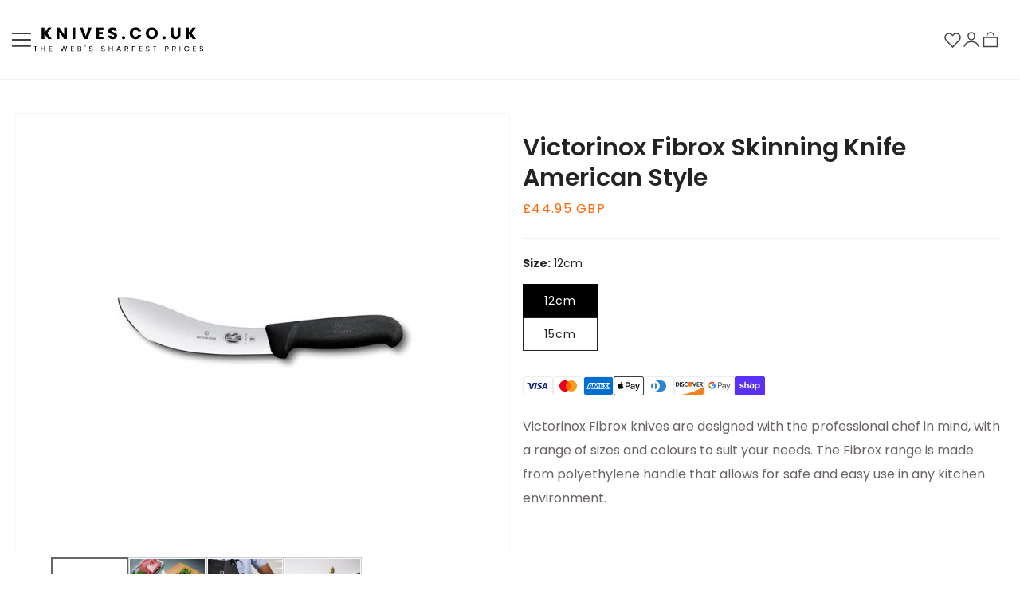

--- FILE ---
content_type: text/html; charset=utf-8
request_url: https://knives.co.uk/products/victorinox-fibrox-12cm-skinning-knife-american-style-5780312
body_size: 61590
content:
<!doctype html>
<html class="no-js" lang="en">
  <head>
    <meta charset="utf-8">
    <meta http-equiv="X-UA-Compatible" content="IE=edge">
    <meta name="viewport" content="width=device-width,initial-scale=1">
    <meta name="theme-color" content="">
    <link rel="canonical" href="https://knives.co.uk/products/victorinox-fibrox-12cm-skinning-knife-american-style-5780312">

    <!-- Google Tag Manager -->
    <script>(function(w,d,s,l,i){w[l]=w[l]||[];w[l].push({'gtm.start':
    new Date().getTime(),event:'gtm.js'});var f=d.getElementsByTagName(s)[0],
    j=d.createElement(s),dl=l!='dataLayer'?'&l='+l:'';j.async=true;j.src=
    'https://www.googletagmanager.com/gtm.js?id='+i+dl;f.parentNode.insertBefore(j,f);
    })(window,document,'script','dataLayer','GTM-TNJGL4RW');</script>
    <!-- End Google Tag Manager -->
    
<link rel="icon" type="image/png" href="//knives.co.uk/cdn/shop/files/favicon.png?crop=center&height=32&v=1708080255&width=32"><link rel="preconnect" href="https://fonts.shopifycdn.com" crossorigin><title>
      Victorinox Fibrox Skinning Knife American Style
 &ndash; Knives.co.uk</title>

    <meta name="robots" content="index, follow">
    
      <meta name="description" content="Victorinox Fibrox 12cm Skinning Knife American Style (5780312)">
    

    

<meta property="og:site_name" content="Knives.co.uk">
<meta property="og:url" content="https://knives.co.uk/products/victorinox-fibrox-12cm-skinning-knife-american-style-5780312">
<meta property="og:title" content="Victorinox Fibrox Skinning Knife American Style">
<meta property="og:type" content="product">
<meta property="og:description" content="Victorinox Fibrox 12cm Skinning Knife American Style (5780312)"><meta property="og:image" content="http://knives.co.uk/cdn/shop/files/5780312.jpg?v=1707993491">
  <meta property="og:image:secure_url" content="https://knives.co.uk/cdn/shop/files/5780312.jpg?v=1707993491">
  <meta property="og:image:width" content="700">
  <meta property="og:image:height" content="700"><meta property="og:price:amount" content="22.95">
  <meta property="og:price:currency" content="GBP"><meta name="twitter:site" content="@https://cdn.shopify.com/s/files/1/0052/3793/2132/files/twitter-icon.svg?v=1701081324"><meta name="twitter:card" content="summary_large_image">
<meta name="twitter:title" content="Victorinox Fibrox Skinning Knife American Style">
<meta name="twitter:description" content="Victorinox Fibrox 12cm Skinning Knife American Style (5780312)">


    <script src="//knives.co.uk/cdn/shop/t/3/assets/constants.js?v=58251544750838685771707991622" defer="defer"></script>
    <script src="//knives.co.uk/cdn/shop/t/3/assets/pubsub.js?v=158357773527763999511707991623" defer="defer"></script>
    <script src="//knives.co.uk/cdn/shop/t/3/assets/global.js?v=69914868642739178121707991623" defer="defer"></script><script src="//knives.co.uk/cdn/shop/t/3/assets/jquery.min.js?v=158417595810649192771707991623" async="true"></script>

    <script>window.performance && window.performance.mark && window.performance.mark('shopify.content_for_header.start');</script><meta name="google-site-verification" content="xlstFkbW0xEW2K09VeczL5z2gbb6NbWH6-mSLqAlA0I">
<meta id="shopify-digital-wallet" name="shopify-digital-wallet" content="/80887578949/digital_wallets/dialog">
<link rel="alternate" type="application/json+oembed" href="https://knives.co.uk/products/victorinox-fibrox-12cm-skinning-knife-american-style-5780312.oembed">
<script async="async" src="/checkouts/internal/preloads.js?locale=en-GB"></script>
<script id="shopify-features" type="application/json">{"accessToken":"f32dd5b3181b6d34ad0b1b8e27af3f95","betas":["rich-media-storefront-analytics"],"domain":"knives.co.uk","predictiveSearch":true,"shopId":80887578949,"locale":"en"}</script>
<script>var Shopify = Shopify || {};
Shopify.shop = "477d59-4.myshopify.com";
Shopify.locale = "en";
Shopify.currency = {"active":"GBP","rate":"1.0"};
Shopify.country = "GB";
Shopify.theme = {"name":"Knives","id":158306697541,"schema_name":"Knives","schema_version":"1.0","theme_store_id":null,"role":"main"};
Shopify.theme.handle = "null";
Shopify.theme.style = {"id":null,"handle":null};
Shopify.cdnHost = "knives.co.uk/cdn";
Shopify.routes = Shopify.routes || {};
Shopify.routes.root = "/";</script>
<script type="module">!function(o){(o.Shopify=o.Shopify||{}).modules=!0}(window);</script>
<script>!function(o){function n(){var o=[];function n(){o.push(Array.prototype.slice.apply(arguments))}return n.q=o,n}var t=o.Shopify=o.Shopify||{};t.loadFeatures=n(),t.autoloadFeatures=n()}(window);</script>
<script id="shop-js-analytics" type="application/json">{"pageType":"product"}</script>
<script defer="defer" async type="module" src="//knives.co.uk/cdn/shopifycloud/shop-js/modules/v2/client.init-shop-cart-sync_Bc8-qrdt.en.esm.js"></script>
<script defer="defer" async type="module" src="//knives.co.uk/cdn/shopifycloud/shop-js/modules/v2/chunk.common_CmNk3qlo.esm.js"></script>
<script type="module">
  await import("//knives.co.uk/cdn/shopifycloud/shop-js/modules/v2/client.init-shop-cart-sync_Bc8-qrdt.en.esm.js");
await import("//knives.co.uk/cdn/shopifycloud/shop-js/modules/v2/chunk.common_CmNk3qlo.esm.js");

  window.Shopify.SignInWithShop?.initShopCartSync?.({"fedCMEnabled":true,"windoidEnabled":true});

</script>
<script>(function() {
  var isLoaded = false;
  function asyncLoad() {
    if (isLoaded) return;
    isLoaded = true;
    var urls = ["\/\/cdn.shopify.com\/s\/files\/1\/0257\/0108\/9360\/t\/85\/assets\/usf-license.js?shop=477d59-4.myshopify.com"];
    for (var i = 0; i < urls.length; i++) {
      var s = document.createElement('script');
      s.type = 'text/javascript';
      s.async = true;
      s.src = urls[i];
      var x = document.getElementsByTagName('script')[0];
      x.parentNode.insertBefore(s, x);
    }
  };
  if(window.attachEvent) {
    window.attachEvent('onload', asyncLoad);
  } else {
    window.addEventListener('load', asyncLoad, false);
  }
})();</script>
<script id="__st">var __st={"a":80887578949,"offset":0,"reqid":"6e7f77a3-e435-409b-a6bd-f0b4642295f4-1762497316","pageurl":"knives.co.uk\/products\/victorinox-fibrox-12cm-skinning-knife-american-style-5780312","u":"055ffda838cb","p":"product","rtyp":"product","rid":8826799030597};</script>
<script>window.ShopifyPaypalV4VisibilityTracking = true;</script>
<script id="captcha-bootstrap">!function(){'use strict';const t='contact',e='account',n='new_comment',o=[[t,t],['blogs',n],['comments',n],[t,'customer']],c=[[e,'customer_login'],[e,'guest_login'],[e,'recover_customer_password'],[e,'create_customer']],r=t=>t.map((([t,e])=>`form[action*='/${t}']:not([data-nocaptcha='true']) input[name='form_type'][value='${e}']`)).join(','),a=t=>()=>t?[...document.querySelectorAll(t)].map((t=>t.form)):[];function s(){const t=[...o],e=r(t);return a(e)}const i='password',u='form_key',d=['recaptcha-v3-token','g-recaptcha-response','h-captcha-response',i],f=()=>{try{return window.sessionStorage}catch{return}},m='__shopify_v',_=t=>t.elements[u];function p(t,e,n=!1){try{const o=window.sessionStorage,c=JSON.parse(o.getItem(e)),{data:r}=function(t){const{data:e,action:n}=t;return t[m]||n?{data:e,action:n}:{data:t,action:n}}(c);for(const[e,n]of Object.entries(r))t.elements[e]&&(t.elements[e].value=n);n&&o.removeItem(e)}catch(o){console.error('form repopulation failed',{error:o})}}const l='form_type',E='cptcha';function T(t){t.dataset[E]=!0}const w=window,h=w.document,L='Shopify',v='ce_forms',y='captcha';let A=!1;((t,e)=>{const n=(g='f06e6c50-85a8-45c8-87d0-21a2b65856fe',I='https://cdn.shopify.com/shopifycloud/storefront-forms-hcaptcha/ce_storefront_forms_captcha_hcaptcha.v1.5.2.iife.js',D={infoText:'Protected by hCaptcha',privacyText:'Privacy',termsText:'Terms'},(t,e,n)=>{const o=w[L][v],c=o.bindForm;if(c)return c(t,g,e,D).then(n);var r;o.q.push([[t,g,e,D],n]),r=I,A||(h.body.append(Object.assign(h.createElement('script'),{id:'captcha-provider',async:!0,src:r})),A=!0)});var g,I,D;w[L]=w[L]||{},w[L][v]=w[L][v]||{},w[L][v].q=[],w[L][y]=w[L][y]||{},w[L][y].protect=function(t,e){n(t,void 0,e),T(t)},Object.freeze(w[L][y]),function(t,e,n,w,h,L){const[v,y,A,g]=function(t,e,n){const i=e?o:[],u=t?c:[],d=[...i,...u],f=r(d),m=r(i),_=r(d.filter((([t,e])=>n.includes(e))));return[a(f),a(m),a(_),s()]}(w,h,L),I=t=>{const e=t.target;return e instanceof HTMLFormElement?e:e&&e.form},D=t=>v().includes(t);t.addEventListener('submit',(t=>{const e=I(t);if(!e)return;const n=D(e)&&!e.dataset.hcaptchaBound&&!e.dataset.recaptchaBound,o=_(e),c=g().includes(e)&&(!o||!o.value);(n||c)&&t.preventDefault(),c&&!n&&(function(t){try{if(!f())return;!function(t){const e=f();if(!e)return;const n=_(t);if(!n)return;const o=n.value;o&&e.removeItem(o)}(t);const e=Array.from(Array(32),(()=>Math.random().toString(36)[2])).join('');!function(t,e){_(t)||t.append(Object.assign(document.createElement('input'),{type:'hidden',name:u})),t.elements[u].value=e}(t,e),function(t,e){const n=f();if(!n)return;const o=[...t.querySelectorAll(`input[type='${i}']`)].map((({name:t})=>t)),c=[...d,...o],r={};for(const[a,s]of new FormData(t).entries())c.includes(a)||(r[a]=s);n.setItem(e,JSON.stringify({[m]:1,action:t.action,data:r}))}(t,e)}catch(e){console.error('failed to persist form',e)}}(e),e.submit())}));const S=(t,e)=>{t&&!t.dataset[E]&&(n(t,e.some((e=>e===t))),T(t))};for(const o of['focusin','change'])t.addEventListener(o,(t=>{const e=I(t);D(e)&&S(e,y())}));const B=e.get('form_key'),M=e.get(l),P=B&&M;t.addEventListener('DOMContentLoaded',(()=>{const t=y();if(P)for(const e of t)e.elements[l].value===M&&p(e,B);[...new Set([...A(),...v().filter((t=>'true'===t.dataset.shopifyCaptcha))])].forEach((e=>S(e,t)))}))}(h,new URLSearchParams(w.location.search),n,t,e,['guest_login'])})(!0,!0)}();</script>
<script integrity="sha256-52AcMU7V7pcBOXWImdc/TAGTFKeNjmkeM1Pvks/DTgc=" data-source-attribution="shopify.loadfeatures" defer="defer" src="//knives.co.uk/cdn/shopifycloud/storefront/assets/storefront/load_feature-81c60534.js" crossorigin="anonymous"></script>
<script data-source-attribution="shopify.dynamic_checkout.dynamic.init">var Shopify=Shopify||{};Shopify.PaymentButton=Shopify.PaymentButton||{isStorefrontPortableWallets:!0,init:function(){window.Shopify.PaymentButton.init=function(){};var t=document.createElement("script");t.src="https://knives.co.uk/cdn/shopifycloud/portable-wallets/latest/portable-wallets.en.js",t.type="module",document.head.appendChild(t)}};
</script>
<script data-source-attribution="shopify.dynamic_checkout.buyer_consent">
  function portableWalletsHideBuyerConsent(e){var t=document.getElementById("shopify-buyer-consent"),n=document.getElementById("shopify-subscription-policy-button");t&&n&&(t.classList.add("hidden"),t.setAttribute("aria-hidden","true"),n.removeEventListener("click",e))}function portableWalletsShowBuyerConsent(e){var t=document.getElementById("shopify-buyer-consent"),n=document.getElementById("shopify-subscription-policy-button");t&&n&&(t.classList.remove("hidden"),t.removeAttribute("aria-hidden"),n.addEventListener("click",e))}window.Shopify?.PaymentButton&&(window.Shopify.PaymentButton.hideBuyerConsent=portableWalletsHideBuyerConsent,window.Shopify.PaymentButton.showBuyerConsent=portableWalletsShowBuyerConsent);
</script>
<script data-source-attribution="shopify.dynamic_checkout.cart.bootstrap">document.addEventListener("DOMContentLoaded",(function(){function t(){return document.querySelector("shopify-accelerated-checkout-cart, shopify-accelerated-checkout")}if(t())Shopify.PaymentButton.init();else{new MutationObserver((function(e,n){t()&&(Shopify.PaymentButton.init(),n.disconnect())})).observe(document.body,{childList:!0,subtree:!0})}}));
</script>
<script id="sections-script" data-sections="header" defer="defer" src="//knives.co.uk/cdn/shop/t/3/compiled_assets/scripts.js?625"></script>
<script>window.performance && window.performance.mark && window.performance.mark('shopify.content_for_header.end');</script>
    <script>window._usfTheme={
    id:158306697541,
    name:"Knives",
    version:"1.0",
    vendor:"Shopify",
    applied:1,
    assetUrl:"//knives.co.uk/cdn/shop/t/3/assets/usf-boot.js?v=95825843080444435831746541114"
};
window._usfCustomerTags = null;
window._usfCollectionId = null;
window._usfCollectionDefaultSort = null;
window._usfLocale = "en";
window._usfRootUrl = "\/";
window.usf = {
  settings: {"online":1,"version":"1.0.2.4112","shop":"477d59-4.myshopify.com","siteId":"aeabd731-768a-4a69-9ba1-702010df9238","resUrl":"//cdn.shopify.com/s/files/1/0257/0108/9360/t/85/assets/","analyticsApiUrl":"https://svc-121-analytics-usf.hotyon.com/set","searchSvcUrl":"https://svc-121-usf.hotyon.com/","enabledPlugins":["collections-sort-orders","addtocart-usf"],"showGotoTop":1,"mobileBreakpoint":992,"decimals":2,"decimalDisplay":".","thousandSeparator":",","currency":"GBP","priceLongFormat":"£{0} GBP","priceFormat":"£{0}","plugins":{},"revision":80388622,"filters":{"filtersHorzStyle":"default","filtersHorzPosition":"left","filtersMobileStyle":"default"},"instantSearch":{"online":1,"searchBoxSelector":"input[name=q]","numOfSuggestions":6,"numOfProductMatches":6,"numOfCollections":4,"numOfPages":4,"layout":"two-columns","productDisplayType":"list","productColumnPosition":"left","productsPerRow":2,"showPopularProducts":1,"numOfPopularProducts":6,"numOfRecentSearches":5},"search":{"online":1,"sortFields":["r","title","-title","date","-date","price","-price","percentSale","-percentSale","-discount"],"searchResultsUrl":"/pages/search-results","more":"more","itemsPerPage":12,"imageSizeType":"fixed","imageSize":"450,506","showSearchInputOnSearchPage":1,"showAltImage":1,"showVendor":1,"showSale":1,"showSoldOut":1,"canChangeUrl":1},"collections":{"online":1,"collectionsPageUrl":"/pages/collections"},"filterNavigation":{"showFilterArea":1,"showSingle":1},"translation_en":{"search":"Search","latestSearches":"Latest searches","popularSearches":"Popular searches","viewAllResultsFor":"view all results for <span class=\"usf-highlight\">{0}</span>","viewAllResults":"view all results","noMatchesFoundFor":"No matches found for \"<b>{0}</b>\". Please try again with a different term.","productSearchResultWithTermSummary":"<b>{0}</b> results for '<b>{1}</b>'","productSearchResultSummary":"<b>{0}</b> products","productSearchNoResults":"<h2>No matching for '<b>{0}</b>'.</h2><p>But don't give up – check the filters, spelling or try less specific search terms.</p>","productSearchNoResultsEmptyTerm":"<h2>No results found.</h2><p>But don't give up – check the filters or try less specific terms.</p>","clearAll":"Clear all","clear":"Clear","clearAllFilters":"Clear all filters","clearFiltersBy":"Clear filters by {0}","filterBy":"Filter by {0}","sort":"Sort","sortBy_r":"Relevance","sortBy_title":"Title: A-Z","sortBy_-title":"Title: Z-A","sortBy_date":"Date: Old to New","sortBy_-date":"Date: New to Old","sortBy_price":"Price: Low to High","sortBy_-price":"Price: High to Low","sortBy_percentSale":"Percent sales: Low to High","sortBy_-percentSale":"Percent sales: High to Low","sortBy_-discount":"Discount: High to Low","sortBy_bestselling":"Best selling","sortBy_-available":"Inventory: High to Low","sortBy_producttype":"Product Type: A-Z","sortBy_-producttype":"Product Type: Z-A","sortBy_random":"Random","filters":"Filters","filterOptions":"Filter options","clearFilterOptions":"Clear all filter options","youHaveViewed":"You've viewed {0} of {1} products","loadMore":"Load more","loadPrev":"Load previous","productMatches":"Product matches","trending":"Trending","didYouMean":"Sorry, nothing found for '<b>{0}</b>'.<br>Did you mean '<b>{1}</b>'?","searchSuggestions":"Search suggestions","popularSearch":"Popular search","quantity":"Quantity","selectedVariantNotAvailable":"The selected variant is not available.","addToCart":"Add to cart","seeFullDetails":"See full details","chooseOptions":"Choose options","quickView":"Quick view","sale":"Sale","save":"Save","soldOut":"Sold out","viewItems":"View items","more":"More","all":"All","prevPage":"Previous page","gotoPage":"Go to page {0}","nextPage":"Next page","from":"From","collections":"Collections","pages":"Pages","sortBy_option:Color":"Color: A-Z","sortBy_-option:Color":"Color: Z-A","sortBy_option:Material":"Material: A-Z","sortBy_-option:Material":"Material: Z-A","sortBy_option:Set":"Set: A-Z","sortBy_-option:Set":"Set: Z-A","sortBy_option:Size":"Size: A-Z","sortBy_-option:Size":"Size: Z-A","sortBy_option:Style":"Style: A-Z","sortBy_-option:Style":"Style: Z-A"}}
}
</script>
<script src="//knives.co.uk/cdn/shop/t/3/assets/usf-boot.js?v=95825843080444435831746541114" async></script>


    <style data-shopify>
      @font-face {
  font-family: Poppins;
  font-weight: 400;
  font-style: normal;
  font-display: swap;
  src: url("//knives.co.uk/cdn/fonts/poppins/poppins_n4.0ba78fa5af9b0e1a374041b3ceaadf0a43b41362.woff2") format("woff2"),
       url("//knives.co.uk/cdn/fonts/poppins/poppins_n4.214741a72ff2596839fc9760ee7a770386cf16ca.woff") format("woff");
}

      @font-face {
  font-family: Poppins;
  font-weight: 700;
  font-style: normal;
  font-display: swap;
  src: url("//knives.co.uk/cdn/fonts/poppins/poppins_n7.56758dcf284489feb014a026f3727f2f20a54626.woff2") format("woff2"),
       url("//knives.co.uk/cdn/fonts/poppins/poppins_n7.f34f55d9b3d3205d2cd6f64955ff4b36f0cfd8da.woff") format("woff");
}

      @font-face {
  font-family: Poppins;
  font-weight: 400;
  font-style: italic;
  font-display: swap;
  src: url("//knives.co.uk/cdn/fonts/poppins/poppins_i4.846ad1e22474f856bd6b81ba4585a60799a9f5d2.woff2") format("woff2"),
       url("//knives.co.uk/cdn/fonts/poppins/poppins_i4.56b43284e8b52fc64c1fd271f289a39e8477e9ec.woff") format("woff");
}

      @font-face {
  font-family: Poppins;
  font-weight: 700;
  font-style: italic;
  font-display: swap;
  src: url("//knives.co.uk/cdn/fonts/poppins/poppins_i7.42fd71da11e9d101e1e6c7932199f925f9eea42d.woff2") format("woff2"),
       url("//knives.co.uk/cdn/fonts/poppins/poppins_i7.ec8499dbd7616004e21155106d13837fff4cf556.woff") format("woff");
}

      @font-face {
  font-family: Poppins;
  font-weight: 600;
  font-style: normal;
  font-display: swap;
  src: url("//knives.co.uk/cdn/fonts/poppins/poppins_n6.aa29d4918bc243723d56b59572e18228ed0786f6.woff2") format("woff2"),
       url("//knives.co.uk/cdn/fonts/poppins/poppins_n6.5f815d845fe073750885d5b7e619ee00e8111208.woff") format("woff");
}


      
        :root,
        .color-background-1 {
          --color-background: 255,255,255;
        
          --gradient-background: #ffffff;
        

        

        --color-foreground: 102,102,102;
        --color-background-contrast: 191,191,191;
        --color-shadow: 255,255,255;
        --color-button: 255,104,11;
        --color-button-text: 255,255,255;
        --color-secondary-button: 255,255,255;
        --color-secondary-button-text: 255,104,11;
        --color-link: 255,104,11;
        --color-badge-foreground: 102,102,102;
        --color-badge-background: 255,255,255;
        --color-badge-border: 102,102,102;
        --payment-terms-background-color: rgb(255 255 255);
      }
      
        
        .color-background-2 {
          --color-background: 243,243,243;
        
          --gradient-background: #f3f3f3;
        

        

        --color-foreground: 18,18,18;
        --color-background-contrast: 179,179,179;
        --color-shadow: 18,18,18;
        --color-button: 18,18,18;
        --color-button-text: 243,243,243;
        --color-secondary-button: 243,243,243;
        --color-secondary-button-text: 18,18,18;
        --color-link: 18,18,18;
        --color-badge-foreground: 18,18,18;
        --color-badge-background: 243,243,243;
        --color-badge-border: 18,18,18;
        --payment-terms-background-color: rgb(243 243 243);
      }
      
        
        .color-inverse {
          --color-background: 37,35,34;
        
          --gradient-background: #252322;
        

        

        --color-foreground: 255,255,255;
        --color-background-contrast: 50,48,46;
        --color-shadow: 37,35,34;
        --color-button: 255,255,255;
        --color-button-text: 37,35,34;
        --color-secondary-button: 37,35,34;
        --color-secondary-button-text: 255,255,255;
        --color-link: 255,255,255;
        --color-badge-foreground: 255,255,255;
        --color-badge-background: 37,35,34;
        --color-badge-border: 255,255,255;
        --payment-terms-background-color: rgb(37 35 34);
      }
      
        
        .color-accent-1 {
          --color-background: 18,18,18;
        
          --gradient-background: #121212;
        

        

        --color-foreground: 255,255,255;
        --color-background-contrast: 146,146,146;
        --color-shadow: 18,18,18;
        --color-button: 255,255,255;
        --color-button-text: 18,18,18;
        --color-secondary-button: 18,18,18;
        --color-secondary-button-text: 255,255,255;
        --color-link: 255,255,255;
        --color-badge-foreground: 255,255,255;
        --color-badge-background: 18,18,18;
        --color-badge-border: 255,255,255;
        --payment-terms-background-color: rgb(18 18 18);
      }
      
        
        .color-accent-2 {
          --color-background: 51,79,180;
        
          --gradient-background: #334fb4;
        

        

        --color-foreground: 255,255,255;
        --color-background-contrast: 23,35,81;
        --color-shadow: 18,18,18;
        --color-button: 255,255,255;
        --color-button-text: 51,79,180;
        --color-secondary-button: 51,79,180;
        --color-secondary-button-text: 255,255,255;
        --color-link: 255,255,255;
        --color-badge-foreground: 255,255,255;
        --color-badge-background: 51,79,180;
        --color-badge-border: 255,255,255;
        --payment-terms-background-color: rgb(51 79 180);
      }
      

      body, .color-background-1, .color-background-2, .color-inverse, .color-accent-1, .color-accent-2 {
        color: rgba(var(--color-foreground), 0.75);
        background-color: rgb(var(--color-background));
      }

      :root {
        --font-body-family: Poppins, sans-serif;
        --font-body-style: normal;
        --font-body-weight: 400;
        --font-body-weight-bold: 700;

        --font-heading-family: Poppins, sans-serif;
        --font-heading-style: normal;
        --font-heading-weight: 600;

        --font-body-scale: 1.0;
        --font-heading-scale: 1.0;

        --media-padding: px;
        --media-border-opacity: 0.05;
        --media-border-width: 1px;
        --media-radius: 0px;
        --media-shadow-opacity: 0.0;
        --media-shadow-horizontal-offset: 0px;
        --media-shadow-vertical-offset: 4px;
        --media-shadow-blur-radius: 5px;
        --media-shadow-visible: 0;

        --page-width: 187rem;
        --page-width-margin: 0rem;

        --product-card-image-padding: 0.0rem;
        --product-card-corner-radius: 0.0rem;
        --product-card-text-alignment: left;
        --product-card-border-width: 0.0rem;
        --product-card-border-opacity: 0.1;
        --product-card-shadow-opacity: 0.0;
        --product-card-shadow-visible: 0;
        --product-card-shadow-horizontal-offset: 0.0rem;
        --product-card-shadow-vertical-offset: 0.4rem;
        --product-card-shadow-blur-radius: 0.5rem;

        --collection-card-image-padding: 0.0rem;
        --collection-card-corner-radius: 0.0rem;
        --collection-card-text-alignment: left;
        --collection-card-border-width: 0.0rem;
        --collection-card-border-opacity: 0.1;
        --collection-card-shadow-opacity: 0.0;
        --collection-card-shadow-visible: 0;
        --collection-card-shadow-horizontal-offset: 0.0rem;
        --collection-card-shadow-vertical-offset: 0.4rem;
        --collection-card-shadow-blur-radius: 0.5rem;

        --blog-card-image-padding: 0.0rem;
        --blog-card-corner-radius: 0.0rem;
        --blog-card-text-alignment: left;
        --blog-card-border-width: 0.0rem;
        --blog-card-border-opacity: 0.1;
        --blog-card-shadow-opacity: 0.0;
        --blog-card-shadow-visible: 0;
        --blog-card-shadow-horizontal-offset: 0.0rem;
        --blog-card-shadow-vertical-offset: 0.4rem;
        --blog-card-shadow-blur-radius: 0.5rem;

        --badge-corner-radius: 4.0rem;

        --popup-border-width: 1px;
        --popup-border-opacity: 0.1;
        --popup-corner-radius: 0px;
        --popup-shadow-opacity: 0.05;
        --popup-shadow-horizontal-offset: 0px;
        --popup-shadow-vertical-offset: 4px;
        --popup-shadow-blur-radius: 5px;

        --drawer-border-width: 1px;
        --drawer-border-opacity: 0.1;
        --drawer-shadow-opacity: 0.0;
        --drawer-shadow-horizontal-offset: 0px;
        --drawer-shadow-vertical-offset: 4px;
        --drawer-shadow-blur-radius: 5px;

        --spacing-sections-desktop: 0px;
        --spacing-sections-mobile: 0px;

        --grid-desktop-vertical-spacing: 8px;
        --grid-desktop-horizontal-spacing: 8px;
        --grid-mobile-vertical-spacing: 4px;
        --grid-mobile-horizontal-spacing: 4px;

        --text-boxes-border-opacity: 0.1;
        --text-boxes-border-width: 0px;
        --text-boxes-radius: 0px;
        --text-boxes-shadow-opacity: 0.0;
        --text-boxes-shadow-visible: 0;
        --text-boxes-shadow-horizontal-offset: 0px;
        --text-boxes-shadow-vertical-offset: 4px;
        --text-boxes-shadow-blur-radius: 5px;

        --buttons-radius: 0px;
        --buttons-radius-outset: 0px;
        --buttons-border-width: 1px;
        --buttons-border-opacity: 1.0;
        --buttons-shadow-opacity: 0.0;
        --buttons-shadow-visible: 0;
        --buttons-shadow-horizontal-offset: 0px;
        --buttons-shadow-vertical-offset: 0px;
        --buttons-shadow-blur-radius: 0px;
        --buttons-border-offset: 0px;

        --inputs-radius: 0px;
        --inputs-border-width: 1px;
        --inputs-border-opacity: 0.55;
        --inputs-shadow-opacity: 0.0;
        --inputs-shadow-horizontal-offset: 0px;
        --inputs-margin-offset: 0px;
        --inputs-shadow-vertical-offset: 8px;
        --inputs-shadow-blur-radius: 5px;
        --inputs-radius-outset: 0px;

        --variant-pills-radius: 40px;
        --variant-pills-border-width: 1px;
        --variant-pills-border-opacity: 0.55;
        --variant-pills-shadow-opacity: 0.0;
        --variant-pills-shadow-horizontal-offset: 0px;
        --variant-pills-shadow-vertical-offset: 4px;
        --variant-pills-shadow-blur-radius: 5px;
      }

      *,
      *::before,
      *::after {
        box-sizing: inherit;
      }

      html {
        box-sizing: border-box;
        font-size: calc(var(--font-body-scale) * 62.5%);
        height: 100%;
      }

      body {
        display: grid;
        grid-template-rows: auto auto 1fr auto;
        grid-template-columns: 100%;
        min-height: 100%;
        margin: 0;
        font-size: 1.5rem;
        letter-spacing: 0.06rem;
        line-height: calc(1 + 0.8 / var(--font-body-scale));
        font-family: var(--font-body-family);
        font-style: var(--font-body-style);
        font-weight: var(--font-body-weight);
      }

      @media screen and (min-width: 750px) {
        body {
          font-size: 1.6rem;
        }
      }
    </style>

    <link href="//knives.co.uk/cdn/shop/t/3/assets/base.css?v=12591475945441638311707991622" rel="stylesheet" type="text/css" media="all" />
<link rel="preload" as="font" href="//knives.co.uk/cdn/fonts/poppins/poppins_n4.0ba78fa5af9b0e1a374041b3ceaadf0a43b41362.woff2" type="font/woff2" crossorigin><link rel="preload" as="font" href="//knives.co.uk/cdn/fonts/poppins/poppins_n6.aa29d4918bc243723d56b59572e18228ed0786f6.woff2" type="font/woff2" crossorigin><link
        rel="stylesheet"
        href="//knives.co.uk/cdn/shop/t/3/assets/component-predictive-search.css?v=118923337488134913561707991622"
      >
  

    <script>
      document.documentElement.className = document.documentElement.className.replace('no-js', 'js');
      if (Shopify.designMode) {
        document.documentElement.classList.add('shopify-design-mode');
      }
    </script>

    <!-- CSS file -->
    <link href="//knives.co.uk/cdn/shop/t/3/assets/custom-style.css?v=97370179521393079801733728334" rel="stylesheet" type="text/css" media="all" />
    <link href="//knives.co.uk/cdn/shop/t/3/assets/responsive.css?v=103506053199169431661733728445" rel="stylesheet" type="text/css" media="all" />
    <link rel="stylesheet" href="https://cdnjs.cloudflare.com/ajax/libs/font-awesome/6.4.2/css/all.min.css">

    <!-- JS file -->
  


    <link rel="stylesheet" href="https://cdn.jsdelivr.net/npm/swiper@11/swiper-bundle.min.css" />
    
    <script src="https://cdn.jsdelivr.net/npm/swiper@11/swiper-bundle.min.js"></script>

  
  
    
  <!-- BEGIN app block: shopify://apps/tinycookie/blocks/cookie-embed/b65baef5-7248-4353-8fd9-b676240311dc --><script id="tiny-cookie-data" type="application/json">{"translations":{"language":"default","boxTitle":"We respect your privacy!","boxDescription":"By clicking “Accept all”, you agree that our website can store cookies on your device and disclose information in accordance with our Cookie Policy.","acceptButtonText":"Accept all","acceptRequiredButtonText":"Accept required only","preferencesButtonText":"Manage preferences","privacyPolicy":"Privacy policy","termsConditions":"Terms & Conditions","preferencesTitle":"Cookie consent preferences","preferencesDisclaimerTitle":"Cookie Usage","preferencesDisclaimerDescription":"Our website uses cookies to enhance your browsing experience. These cookies don't directly identify you but personalize your visit. You can manage your preferences, although blocking some cookies may impact the site's services.","necessaryCookiesTitle":"Strictly required cookies","necessaryCookiesDescription":"These cookies are crucial for site function and cannot be blocked. Blocking them might affect how our site works.","functionalityCookiesTitle":"Functionality cookies","functionalityCookiesDescription":"These cookies add extra features and personalization to our site. They're set by us or third-party providers. Not allowing these may affect certain services' functionality.","analyticsCookiesTitle":"Analytics cookies","analyticsCookiesDescription":"These cookies track visitor traffic and sources, gathering data to understand popular products and actions.","marketingCookiesTitle":"Marketing cookies","marketingCookiesDescription":"Marketing and advertising partners set these cookies to create your interest profile for showing relevant ads later. Disabling them means no targeted ads based on your interests.","preferencesAcceptButtonText":"Accept all","preferencesAcceptRequiredButtonText":"Accept required only","savePreferencesText":"Save preferences","privacyPolicyUrl":null,"termsAndConditionsUrl":null,"badgeTitle":"Cookie settings"},"preferencesSettings":{"backgroundColor":"#ffffff","titleColor":"#000000","titleSize":18,"titleWeight":500,"titlePaddingTop":15,"titlePaddingRight":15,"titlePaddingBottom":15,"titlePaddingLeft":15,"preferencesContentPaddingTop":15,"preferencesContentPaddingRight":15,"preferencesContentPaddingBottom":25,"preferencesContentPaddingLeft":15,"infoTitleColor":"#000000","infoTitleSize":16,"infoTitleWeight":500,"infoDescriptionColor":"#000000","infoDescriptionSize":14,"infoDescriptionWeight":300,"infoPaddingTop":0,"infoPaddingRight":0,"infoPaddingBottom":15,"infoPaddingLeft":0,"categoryTitleColor":"#000000","categoryTitleSize":16,"categoryTitleWeight":500,"categoryTitlePaddingTop":10,"categoryTitlePaddingRight":15,"categoryTitlePaddingBottom":10,"categoryTitlePaddingLeft":15,"categoryContentColor":"#000000","categoryContentSize":14,"categoryContentWeight":300,"categoryContentPaddingTop":10,"categoryContentPaddingRight":15,"categoryContentPaddingBottom":10,"categoryContentPaddingLeft":15,"categoryBoxBorderColor":"#eeeeee","categoryBoxRadius":5,"buttonSize":14,"buttonWeight":500,"buttonPaddingTop":12,"buttonPaddingRight":16,"buttonPaddingBottom":12,"buttonPaddingLeft":16,"buttonBorderRadius":5,"buttonSpacing":10,"acceptButtonBackground":"#30363c","acceptButtonColor":"#ffffff","rejectButtonBackground":"#eaeff2","rejectButtonColor":"#000000","saveButtonBackground":"#eaeff2","saveButtonColor":"#000000"},"boxSettings":{"fontFamily":"inter","backgroundColor":"#ffffff","showBackdrop":1,"backdropOpacity":30,"titleColor":"#000000","titleSize":16,"titleWeight":500,"descriptionColor":"#000000","descriptionSize":14,"descriptionWeight":300,"contentPaddingTop":0,"contentPaddingRight":0,"contentPaddingBottom":20,"contentPaddingLeft":0,"buttonSize":14,"buttonWeight":500,"buttonPaddingTop":0,"buttonPaddingRight":0,"buttonPaddingBottom":0,"buttonPaddingLeft":0,"buttonBorderRadius":5,"buttonSpacing":10,"acceptButtonBackground":"#30363c","acceptButtonColor":"#ffffff","rejectButtonBackground":"#eaeff2","rejectButtonColor":"#000000","preferencesButtonBackground":"#eaeff2","preferencesButtonColor":"#000000","closeButtonColor":"#2d4156","legalBackground":"#eaeff2","legalColor":"#000000","legalSize":14,"legalWeight":400,"legalPaddingTop":10,"legalPaddingRight":15,"legalPaddingBottom":10,"legalPaddingLeft":15},"cookieCategories":{"functionality":"_gid,__cfduid","analytics":"_s,_shopify_d,_shopify_fs,_shopify_s,_shopify_sa_t,_shopify_sa_p,_shopify_y,_y,_shopify_evids,_ga,_gat,__atuvc,__atuvs,__utma,customer_auth_provider,customer_auth_session_created_at,_orig_referrer,_landing_page","marketing":"_gads,IDE,GPS,PREF,BizoID,_fbp,_fbc,__adroll,__adroll_v4,__adroll_fpc,__ar_v4,kla_id","required":"_ab,_secure_session_id,cart,cart_sig,cart_ts,cart_ver,cart_currency,checkout_token,Secure_customer_sig,storefront_digest,_shopify_m,_shopify_tm,_shopify_tw,_tracking_consent,tracked_start_checkout,identity_state,identity_customer_account_number,_customer_account_shop_sessions,_secure_account_session_id,_shopify_country,_storefront_u,_cmp_a,c,checkout,customer_account_locale,dynamic_checkout_shown_on_cart,hide_shopify_pay_for_checkout,shopify_pay,shopify_pay_redirect,shop_pay_accelerated,keep_alive,source_name,master_device_id,previous_step,discount_code,remember_me,checkout_session_lookup,checkout_prefill,checkout_queue_token,checkout_queue_checkout_token,checkout_worker_session,checkout_session_token,cookietest,order,identity-state,card_update_verification_id,customer_account_new_login,customer_account_preview,customer_payment_method,customer_shop_pay_agreement,pay_update_intent_id,localization,profile_preview_token,login_with_shop_finalize,preview_theme,shopify-editor-unconfirmed-settings,wpm-test-cookie"},"generalSettings":{"showAnalytics":1,"showMarketing":1,"showFunctionality":1,"boxDesign":"box","boxPosition":"bottom-right","showReject":1,"showPreferences":1,"categoriesChecked":1,"showPrivacyPolicy":0,"showTermsAndConditions":0,"privacyPolicyUrl":"https://knives.co.uk/policies/privacy-policy","termsAndConditionsUrl":"https://knives.co.uk/policies/terms-of-service","showCloseButton":0,"closeButtonBehaviour":"close_banner","consentModeActive":0,"pixelModeActive":0,"removeCookies":0},"translatedLanguages":[],"registerConsent":true,"loadedGlobally":true,"geoLocation":{"europe":1,"usa":1,"usaStates":null,"brazil":1,"canada":1,"albertaBritishColumbia":1,"japan":1,"thailand":1,"switzerland":1},"badgeSettings":{"active":1,"position":"bottom_right","backgroundColor":"#FFFFFF","iconColor":"#FF974F","titleColor":"#000000","svgImage":"<svg width=\"35\" height=\"35\" viewBox=\"0 0 35 35\" fill=\"none\" xmlns=\"http://www.w3.org/2000/svg\"> <path d=\"M34.3019 16.1522C32.0507 15.3437 30.666 13.0527 30.84 11.2436C30.84 10.9461 30.6617 10.6697 30.4364 10.4745C30.2111 10.2802 29.8617 10.1962 29.5692 10.2432C26.1386 10.7465 22.9972 8.23671 22.6859 4.7087C22.6579 4.39028 22.4837 4.10385 22.2133 3.93261C21.944 3.7624 21.6085 3.72535 21.3111 3.8365C18.5303 4.85485 15.9028 3.01353 14.8544 0.614257C14.6581 0.165616 14.1715 -0.0817072 13.6918 0.0244546C5.79815 1.78586 0 9.4101 0 17.5001C0 27.112 7.88796 35 17.4999 35C27.1119 35 34.9999 27.112 34.9999 17.5001C34.9714 16.8893 34.9671 16.3905 34.3019 16.1522ZM7.1948 18.6026C6.62851 18.6026 6.16941 18.1435 6.16941 17.5772C6.16941 17.0108 6.62851 16.5518 7.1948 16.5518C7.76109 16.5518 8.22019 17.0108 8.22019 17.5772C8.22019 18.1435 7.76102 18.6026 7.1948 18.6026ZM11.3476 26.7285C9.65135 26.7285 8.27146 25.3486 8.27146 23.6524C8.27146 21.9561 9.65135 20.5762 11.3476 20.5762C13.0439 20.5762 14.4238 21.9561 14.4238 23.6524C14.4238 25.3486 13.0439 26.7285 11.3476 26.7285ZM12.373 14.4239C11.2425 14.4239 10.3222 13.5036 10.3222 12.3731C10.3222 11.2426 11.2425 10.3223 12.373 10.3223C13.5035 10.3223 14.4238 11.2426 14.4238 12.3731C14.4238 13.5036 13.5035 14.4239 12.373 14.4239ZM20.5761 28.7793C19.4456 28.7793 18.5253 27.8591 18.5253 26.7285C18.5253 25.598 19.4456 24.6778 20.5761 24.6778C21.7066 24.6778 22.6269 25.598 22.6269 26.7285C22.6269 27.8591 21.7066 28.7793 20.5761 28.7793ZM21.6015 20.5762C19.9052 20.5762 18.5253 19.1963 18.5253 17.5001C18.5253 15.8038 19.9052 14.4239 21.6015 14.4239C23.2978 14.4239 24.6776 15.8038 24.6776 17.5001C24.6776 19.1963 23.2978 20.5762 21.6015 20.5762ZM27.7025 22.7042C27.1363 22.7042 26.6772 22.2451 26.6772 21.6788C26.6772 21.1124 27.1363 20.6534 27.7025 20.6534C28.2688 20.6534 28.7279 21.1124 28.7279 21.6788C28.7279 22.2451 28.2688 22.7042 27.7025 22.7042Z\" fill=\"#FF974F\"/> </svg>","openType":"preferences","cornerPadding":15}}</script>
<style>
    

    

    
</style>


<!-- END app block --><!-- BEGIN app block: shopify://apps/powerful-form-builder/blocks/app-embed/e4bcb1eb-35b2-42e6-bc37-bfe0e1542c9d --><script type="text/javascript" hs-ignore data-cookieconsent="ignore">
  var Globo = Globo || {};
  var globoFormbuilderRecaptchaInit = function(){};
  var globoFormbuilderHcaptchaInit = function(){};
  window.Globo.FormBuilder = window.Globo.FormBuilder || {};
  window.Globo.FormBuilder.shop = {"configuration":{"money_format":"£{{amount}}"},"pricing":{"features":{"bulkOrderForm":false,"cartForm":false,"fileUpload":2,"removeCopyright":false}},"settings":{"copyright":"Powered by <a href=\"https://globosoftware.net\" target=\"_blank\">Globo</a> <a href=\"https://apps.shopify.com/form-builder-contact-form\" target=\"_blank\">Contact Form</a>","hideWaterMark":false,"reCaptcha":{"recaptchaType":"v2","siteKey":false,"languageCode":"en"},"scrollTop":false,"additionalColumns":[]},"encryption_form_id":1,"url":"https://app.powerfulform.com/"};

  if(window.Globo.FormBuilder.shop.settings.customCssEnabled && window.Globo.FormBuilder.shop.settings.customCssCode){
    const customStyle = document.createElement('style');
    customStyle.type = 'text/css';
    customStyle.innerHTML = window.Globo.FormBuilder.shop.settings.customCssCode;
    document.head.appendChild(customStyle);
  }

  window.Globo.FormBuilder.forms = [];
    
      
      
      
      window.Globo.FormBuilder.forms[31026] = {"31026":{"elements":[{"id":"group-1","type":"group","label":"Page 1","description":"","elements":[{"id":"text","type":"text","label":{"en":"Name"},"placeholder":{"en":""},"description":null,"hideLabel":false,"required":true,"columnWidth":50},{"id":"email","type":"email","label":"Email","placeholder":{"en":""},"description":null,"hideLabel":false,"required":true,"columnWidth":50,"conditionalField":false},{"id":"number-1","type":"number","label":{"en":"Order Number"},"placeholder":"","description":"","limitCharacters":false,"characters":100,"hideLabel":false,"keepPositionLabel":false,"columnWidth":50,"displayType":"show","displayDisjunctive":false,"conditionalField":false,"required":true},{"id":"phone-1","type":"phone","label":{"en":"Phone Number"},"placeholder":"","description":"","validatePhone":false,"onlyShowFlag":false,"defaultCountryCode":"us","limitCharacters":false,"characters":100,"hideLabel":false,"keepPositionLabel":false,"columnWidth":50,"displayType":"show","displayDisjunctive":false,"conditionalField":false,"required":true},{"id":"textarea","type":"textarea","label":{"en":"Reason for Return"},"placeholder":{"en":""},"description":null,"hideLabel":false,"required":true,"columnWidth":100,"conditionalField":false}]}],"errorMessage":{"required":"Please fill in field","invalid":"Invalid","invalidEmail":"Invalid email","invalidURL":"Invalid URL","fileSizeLimit":"File size limit exceeded","fileNotAllowed":"File extension not allowed","requiredCaptcha":"Please, enter the captcha"},"appearance":{"layout":"boxed","width":600,"style":"classic","mainColor":"rgba(2,2,2,1)","floatingIcon":"\u003csvg aria-hidden=\"true\" focusable=\"false\" data-prefix=\"far\" data-icon=\"envelope\" class=\"svg-inline--fa fa-envelope fa-w-16\" role=\"img\" xmlns=\"http:\/\/www.w3.org\/2000\/svg\" viewBox=\"0 0 512 512\"\u003e\u003cpath fill=\"currentColor\" d=\"M464 64H48C21.49 64 0 85.49 0 112v288c0 26.51 21.49 48 48 48h416c26.51 0 48-21.49 48-48V112c0-26.51-21.49-48-48-48zm0 48v40.805c-22.422 18.259-58.168 46.651-134.587 106.49-16.841 13.247-50.201 45.072-73.413 44.701-23.208.375-56.579-31.459-73.413-44.701C106.18 199.465 70.425 171.067 48 152.805V112h416zM48 400V214.398c22.914 18.251 55.409 43.862 104.938 82.646 21.857 17.205 60.134 55.186 103.062 54.955 42.717.231 80.509-37.199 103.053-54.947 49.528-38.783 82.032-64.401 104.947-82.653V400H48z\"\u003e\u003c\/path\u003e\u003c\/svg\u003e","floatingText":null,"displayOnAllPage":false,"formType":"normalForm","background":"color","backgroundColor":"#fff","descriptionColor":"#6c757d","headingColor":"#000","labelColor":"rgba(18,18,18,1)","optionColor":"#000","paragraphBackground":"#fff","paragraphColor":"#000"},"afterSubmit":{"action":"clearForm","message":{"en":"\u003ch4\u003e\u003cbr\u003e\u003c\/h4\u003e"},"redirectUrl":null},"footer":{"description":null,"previousText":"Previous","nextText":"Next","submitText":"Submit","submitAlignment":"left","resetButton":false},"header":{"active":false,"title":{"en":""},"description":"Leave your message and we'll get back to you shortly.","headerAlignment":"left"},"isStepByStepForm":true,"publish":{"requiredLogin":false,"requiredLoginMessage":"Please \u003ca href='\/account\/login' title='login'\u003elogin\u003c\/a\u003e to continue","publishType":"embedCode","selectTime":"forever","setCookie":"1","setCookieHours":"1","setCookieWeeks":"1"},"reCaptcha":{"enable":true,"note":"Please make sure that you have set Google reCaptcha v2 Site key and Secret key in \u003ca href=\"\/admin\/settings\"\u003eSettings\u003c\/a\u003e"},"html":"\n\u003cdiv class=\"globo-form boxed-form globo-form-id-31026\" data-locale=\"en\" \u003e\n\n\u003cstyle\u003e\n\n\n\n.globo-form-id-31026 .globo-form-app{\n    max-width: 600px;\n    width: -webkit-fill-available;\n    \n    background-color: #fff;\n    \n    \n}\n\n.globo-form-id-31026 .globo-form-app .globo-heading{\n    color: #000\n}\n\n\n.globo-form-id-31026 .globo-form-app .header {\n    text-align:left;\n}\n\n\n.globo-form-id-31026 .globo-form-app .globo-description,\n.globo-form-id-31026 .globo-form-app .header .globo-description{\n    color: #6c757d\n}\n.globo-form-id-31026 .globo-form-app .globo-label,\n.globo-form-id-31026 .globo-form-app .globo-form-control label.globo-label,\n.globo-form-id-31026 .globo-form-app .globo-form-control label.globo-label span.label-content{\n    color: rgba(18,18,18,1);\n    text-align: left !important;\n}\n.globo-form-id-31026 .globo-form-app .globo-label.globo-position-label{\n    height: 20px !important;\n}\n.globo-form-id-31026 .globo-form-app .globo-form-control .help-text.globo-description,\n.globo-form-id-31026 .globo-form-app .globo-form-control span.globo-description{\n    color: #6c757d\n}\n.globo-form-id-31026 .globo-form-app .globo-form-control .checkbox-wrapper .globo-option,\n.globo-form-id-31026 .globo-form-app .globo-form-control .radio-wrapper .globo-option\n{\n    color: #000\n}\n.globo-form-id-31026 .globo-form-app .footer,\n.globo-form-id-31026 .globo-form-app .gfb__footer{\n    text-align:left;\n}\n.globo-form-id-31026 .globo-form-app .footer button,\n.globo-form-id-31026 .globo-form-app .gfb__footer button{\n    border:1px solid rgba(2,2,2,1);\n    \n}\n.globo-form-id-31026 .globo-form-app .footer button.submit,\n.globo-form-id-31026 .globo-form-app .gfb__footer button.submit\n.globo-form-id-31026 .globo-form-app .footer button.checkout,\n.globo-form-id-31026 .globo-form-app .gfb__footer button.checkout,\n.globo-form-id-31026 .globo-form-app .footer button.action.loading .spinner,\n.globo-form-id-31026 .globo-form-app .gfb__footer button.action.loading .spinner{\n    background-color: rgba(2,2,2,1);\n    color : #ffffff;\n}\n.globo-form-id-31026 .globo-form-app .globo-form-control .star-rating\u003efieldset:not(:checked)\u003elabel:before {\n    content: url('data:image\/svg+xml; utf8, \u003csvg aria-hidden=\"true\" focusable=\"false\" data-prefix=\"far\" data-icon=\"star\" class=\"svg-inline--fa fa-star fa-w-18\" role=\"img\" xmlns=\"http:\/\/www.w3.org\/2000\/svg\" viewBox=\"0 0 576 512\"\u003e\u003cpath fill=\"rgba(2,2,2,1)\" d=\"M528.1 171.5L382 150.2 316.7 17.8c-11.7-23.6-45.6-23.9-57.4 0L194 150.2 47.9 171.5c-26.2 3.8-36.7 36.1-17.7 54.6l105.7 103-25 145.5c-4.5 26.3 23.2 46 46.4 33.7L288 439.6l130.7 68.7c23.2 12.2 50.9-7.4 46.4-33.7l-25-145.5 105.7-103c19-18.5 8.5-50.8-17.7-54.6zM388.6 312.3l23.7 138.4L288 385.4l-124.3 65.3 23.7-138.4-100.6-98 139-20.2 62.2-126 62.2 126 139 20.2-100.6 98z\"\u003e\u003c\/path\u003e\u003c\/svg\u003e');\n}\n.globo-form-id-31026 .globo-form-app .globo-form-control .star-rating\u003efieldset\u003einput:checked ~ label:before {\n    content: url('data:image\/svg+xml; utf8, \u003csvg aria-hidden=\"true\" focusable=\"false\" data-prefix=\"fas\" data-icon=\"star\" class=\"svg-inline--fa fa-star fa-w-18\" role=\"img\" xmlns=\"http:\/\/www.w3.org\/2000\/svg\" viewBox=\"0 0 576 512\"\u003e\u003cpath fill=\"rgba(2,2,2,1)\" d=\"M259.3 17.8L194 150.2 47.9 171.5c-26.2 3.8-36.7 36.1-17.7 54.6l105.7 103-25 145.5c-4.5 26.3 23.2 46 46.4 33.7L288 439.6l130.7 68.7c23.2 12.2 50.9-7.4 46.4-33.7l-25-145.5 105.7-103c19-18.5 8.5-50.8-17.7-54.6L382 150.2 316.7 17.8c-11.7-23.6-45.6-23.9-57.4 0z\"\u003e\u003c\/path\u003e\u003c\/svg\u003e');\n}\n.globo-form-id-31026 .globo-form-app .globo-form-control .star-rating\u003efieldset:not(:checked)\u003elabel:hover:before,\n.globo-form-id-31026 .globo-form-app .globo-form-control .star-rating\u003efieldset:not(:checked)\u003elabel:hover ~ label:before{\n    content : url('data:image\/svg+xml; utf8, \u003csvg aria-hidden=\"true\" focusable=\"false\" data-prefix=\"fas\" data-icon=\"star\" class=\"svg-inline--fa fa-star fa-w-18\" role=\"img\" xmlns=\"http:\/\/www.w3.org\/2000\/svg\" viewBox=\"0 0 576 512\"\u003e\u003cpath fill=\"rgba(2,2,2,1)\" d=\"M259.3 17.8L194 150.2 47.9 171.5c-26.2 3.8-36.7 36.1-17.7 54.6l105.7 103-25 145.5c-4.5 26.3 23.2 46 46.4 33.7L288 439.6l130.7 68.7c23.2 12.2 50.9-7.4 46.4-33.7l-25-145.5 105.7-103c19-18.5 8.5-50.8-17.7-54.6L382 150.2 316.7 17.8c-11.7-23.6-45.6-23.9-57.4 0z\"\u003e\u003c\/path\u003e\u003c\/svg\u003e')\n}\n.globo-form-id-31026 .globo-form-app .globo-form-control .radio-wrapper .radio-input:checked ~ .radio-label:after {\n    background: rgba(2,2,2,1);\n    background: radial-gradient(rgba(2,2,2,1) 40%, #fff 45%);\n}\n.globo-form-id-31026 .globo-form-app .globo-form-control .checkbox-wrapper .checkbox-input:checked ~ .checkbox-label:before {\n    border-color: rgba(2,2,2,1);\n    box-shadow: 0 4px 6px rgba(50,50,93,0.11), 0 1px 3px rgba(0,0,0,0.08);\n    background-color: rgba(2,2,2,1);\n}\n.globo-form-id-31026 .globo-form-app .step.-completed .step__number,\n.globo-form-id-31026 .globo-form-app .line.-progress,\n.globo-form-id-31026 .globo-form-app .line.-start{\n    background-color: rgba(2,2,2,1);\n}\n.globo-form-id-31026 .globo-form-app .checkmark__check,\n.globo-form-id-31026 .globo-form-app .checkmark__circle{\n    stroke: rgba(2,2,2,1);\n}\n.globo-form-id-31026 .floating-button{\n    background-color: rgba(2,2,2,1);\n}\n.globo-form-id-31026 .globo-form-app .globo-form-control .checkbox-wrapper .checkbox-input ~ .checkbox-label:before,\n.globo-form-app .globo-form-control .radio-wrapper .radio-input ~ .radio-label:after{\n    border-color : rgba(2,2,2,1);\n}\n.globo-form-id-31026 .flatpickr-day.selected, \n.globo-form-id-31026 .flatpickr-day.startRange, \n.globo-form-id-31026 .flatpickr-day.endRange, \n.globo-form-id-31026 .flatpickr-day.selected.inRange, \n.globo-form-id-31026 .flatpickr-day.startRange.inRange, \n.globo-form-id-31026 .flatpickr-day.endRange.inRange, \n.globo-form-id-31026 .flatpickr-day.selected:focus, \n.globo-form-id-31026 .flatpickr-day.startRange:focus, \n.globo-form-id-31026 .flatpickr-day.endRange:focus, \n.globo-form-id-31026 .flatpickr-day.selected:hover, \n.globo-form-id-31026 .flatpickr-day.startRange:hover, \n.globo-form-id-31026 .flatpickr-day.endRange:hover, \n.globo-form-id-31026 .flatpickr-day.selected.prevMonthDay, \n.globo-form-id-31026 .flatpickr-day.startRange.prevMonthDay, \n.globo-form-id-31026 .flatpickr-day.endRange.prevMonthDay, \n.globo-form-id-31026 .flatpickr-day.selected.nextMonthDay, \n.globo-form-id-31026 .flatpickr-day.startRange.nextMonthDay, \n.globo-form-id-31026 .flatpickr-day.endRange.nextMonthDay {\n    background: rgba(2,2,2,1);\n    border-color: rgba(2,2,2,1);\n}\n.globo-form-id-31026 .globo-paragraph,\n.globo-form-id-31026 .globo-paragraph * {\n    background: #fff !important;\n    color: #000 !important;\n    width: 100%!important;\n}\n\n\u003c\/style\u003e\n\u003cstyle\u003e\n    :root .globo-form-app[data-id=\"31026\"]{\n        --gfb-primary-color: rgba(2,2,2,1);\n        --gfb-form-width: 600px;\n        --gfb-font-family: inherit;\n        --gfb-font-style: inherit;\n        \n        --gfb-bg-color: #FFF;\n        --gfb-bg-position: top;\n        \n            --gfb-bg-color: #fff;\n        \n        \n    }\n\u003c\/style\u003e\n\u003cdiv class=\"globo-form-app boxed-layout gfb-style-classic\" data-id=31026\u003e\n    \u003cdiv class=\"header dismiss hidden\" onclick=\"Globo.FormBuilder.closeModalForm(this)\"\u003e\n        \u003csvg width=20 height=20 viewBox=\"0 0 20 20\" class=\"\" focusable=\"false\" aria-hidden=\"true\"\u003e\u003cpath d=\"M11.414 10l4.293-4.293a.999.999 0 1 0-1.414-1.414L10 8.586 5.707 4.293a.999.999 0 1 0-1.414 1.414L8.586 10l-4.293 4.293a.999.999 0 1 0 1.414 1.414L10 11.414l4.293 4.293a.997.997 0 0 0 1.414 0 .999.999 0 0 0 0-1.414L11.414 10z\" fill-rule=\"evenodd\"\u003e\u003c\/path\u003e\u003c\/svg\u003e\n    \u003c\/div\u003e\n    \u003cform class=\"g-container\" novalidate action=\"\/api\/front\/form\/31026\/send\" method=\"POST\" enctype=\"multipart\/form-data\" data-id=31026\u003e\n        \n            \n        \n        \n            \u003cdiv class=\"globo-formbuilder-wizard\" data-id=31026\u003e\n                \u003cdiv class=\"wizard__content\"\u003e\n                    \u003cheader class=\"wizard__header\"\u003e\n                        \u003cdiv class=\"wizard__steps\"\u003e\n                        \u003cnav class=\"steps hidden\"\u003e\n                            \n                            \n                                \n                            \n                            \n                                \n                                \n                                \n                                \n                                \u003cdiv class=\"step last \" data-element-id=\"group-1\"  data-step=\"0\" \u003e\n                                    \u003cdiv class=\"step__content\"\u003e\n                                        \u003cp class=\"step__number\"\u003e\u003c\/p\u003e\n                                        \u003csvg class=\"checkmark\" xmlns=\"http:\/\/www.w3.org\/2000\/svg\" width=52 height=52 viewBox=\"0 0 52 52\"\u003e\n                                            \u003ccircle class=\"checkmark__circle\" cx=\"26\" cy=\"26\" r=\"25\" fill=\"none\"\/\u003e\n                                            \u003cpath class=\"checkmark__check\" fill=\"none\" d=\"M14.1 27.2l7.1 7.2 16.7-16.8\"\/\u003e\n                                        \u003c\/svg\u003e\n                                        \u003cdiv class=\"lines\"\u003e\n                                            \n                                                \u003cdiv class=\"line -start\"\u003e\u003c\/div\u003e\n                                            \n                                            \u003cdiv class=\"line -background\"\u003e\n                                            \u003c\/div\u003e\n                                            \u003cdiv class=\"line -progress\"\u003e\n                                            \u003c\/div\u003e\n                                        \u003c\/div\u003e  \n                                    \u003c\/div\u003e\n                                \u003c\/div\u003e\n                            \n                        \u003c\/nav\u003e\n                        \u003c\/div\u003e\n                    \u003c\/header\u003e\n                    \u003cdiv class=\"panels\"\u003e\n                        \n                        \n                        \n                        \n                        \u003cdiv class=\"panel \" data-element-id=\"group-1\" data-id=31026  data-step=\"0\" style=\"padding-top:0\"\u003e\n                            \n                                \n                                    \n\n\n\n\n\n\n\n\n\n\n\n\u003cdiv class=\"globo-form-control layout-2-column\" \u003e\n    \u003clabel for=\"31026-text\" class=\"classic-label globo-label \"\u003e\u003cspan class=\"label-content\" data-label=\"Name\"\u003eName\u003c\/span\u003e\u003cspan class=\"text-danger text-smaller\"\u003e *\u003c\/span\u003e\u003c\/label\u003e\n    \u003cdiv class=\"globo-form-input\"\u003e\n        \n        \u003cinput type=\"text\"  data-type=\"text\" class=\"classic-input\" id=\"31026-text\" name=\"text\" placeholder=\"\" presence  \u003e\n    \u003c\/div\u003e\n    \n        \u003csmall class=\"help-text globo-description\"\u003e\u003c\/small\u003e\n    \n    \u003csmall class=\"messages\"\u003e\u003c\/small\u003e\n\u003c\/div\u003e\n\n\n\n                                \n                                    \n\n\n\n\n\n\n\n\n\n\n\n\u003cdiv class=\"globo-form-control layout-2-column\" \u003e\n    \u003clabel for=\"31026-email\" class=\"classic-label globo-label \"\u003e\u003cspan class=\"label-content\" data-label=\"Email\"\u003eEmail\u003c\/span\u003e\u003cspan class=\"text-danger text-smaller\"\u003e *\u003c\/span\u003e\u003c\/label\u003e\n    \u003cdiv class=\"globo-form-input\"\u003e\n        \n        \u003cinput type=\"text\"  data-type=\"email\" class=\"classic-input\" id=\"31026-email\" name=\"email\" placeholder=\"\" presence  \u003e\n    \u003c\/div\u003e\n    \n        \u003csmall class=\"help-text globo-description\"\u003e\u003c\/small\u003e\n    \n    \u003csmall class=\"messages\"\u003e\u003c\/small\u003e\n\u003c\/div\u003e\n\n\n                                \n                                    \n\n\n\n\n\n\n\n\n\n\n\n\u003cdiv class=\"globo-form-control layout-2-column\" \u003e\n    \u003clabel for=\"31026-number-1\" class=\"classic-label globo-label \"\u003e\u003cspan class=\"label-content\" data-label=\"Order Number\"\u003eOrder Number\u003c\/span\u003e\u003cspan class=\"text-danger text-smaller\"\u003e *\u003c\/span\u003e\u003c\/label\u003e\n    \u003cdiv class=\"globo-form-input\"\u003e\n        \n        \u003cinput type=\"number\"  class=\"classic-input\" id=\"31026-number-1\" name=\"number-1\" placeholder=\"\" presence  onKeyPress=\"if(this.value.length == 100) return false;\" onChange=\"if(this.value.length \u003e 100) this.value = this.value - 1\" \u003e\n    \u003c\/div\u003e\n    \n    \u003csmall class=\"messages\"\u003e\u003c\/small\u003e\n\u003c\/div\u003e\n\n\n                                \n                                    \n\n\n\n\n\n\n\n\n\n\n\n\u003cdiv class=\"globo-form-control layout-2-column\" \u003e\n    \u003clabel for=\"31026-phone-1\" class=\"classic-label globo-label \"\u003e\u003cspan class=\"label-content\" data-label=\"Phone Number\"\u003ePhone Number\u003c\/span\u003e\u003cspan class=\"text-danger text-smaller\"\u003e *\u003c\/span\u003e\u003c\/label\u003e\n    \u003cdiv class=\"globo-form-input gfb__phone-placeholder\" input-placeholder=\"\"\u003e\n        \n        \u003cinput type=\"text\"  data-type=\"phone\" class=\"classic-input\" id=\"31026-phone-1\" name=\"phone-1\" placeholder=\"\" presence    default-country-code=\"us\"\u003e\n    \u003c\/div\u003e\n    \n    \u003csmall class=\"messages\"\u003e\u003c\/small\u003e\n\u003c\/div\u003e\n\n\n                                \n                                    \n\n\n\n\n\n\n\n\n\n\n\n\u003cdiv class=\"globo-form-control layout-1-column\" \u003e\n    \u003clabel for=\"31026-textarea\" class=\"classic-label globo-label \"\u003e\u003cspan class=\"label-content\" data-label=\"Reason for Return\"\u003eReason for Return\u003c\/span\u003e\u003cspan class=\"text-danger text-smaller\"\u003e *\u003c\/span\u003e\u003c\/label\u003e\n    \u003cdiv class=\"globo-form-input\"\u003e\n        \u003ctextarea id=\"31026-textarea\"  data-type=\"textarea\" class=\"classic-input\" rows=\"3\" name=\"textarea\" placeholder=\"\" presence  \u003e\u003c\/textarea\u003e\n    \u003c\/div\u003e\n    \n        \u003csmall class=\"help-text globo-description\"\u003e\u003c\/small\u003e\n    \n    \u003csmall class=\"messages\"\u003e\u003c\/small\u003e\n\u003c\/div\u003e\n\n\n                                \n                            \n                            \n                                \n                            \n                        \u003c\/div\u003e\n                        \n                    \u003c\/div\u003e\n                    \n                        \n                            \u003cp style=\"text-align: right;font-size:small;display: block !important;\"\u003ePowered by \u003ca href=\"https:\/\/globosoftware.net\" target=\"_blank\"\u003eGlobo\u003c\/a\u003e \u003ca href=\"https:\/\/apps.shopify.com\/form-builder-contact-form\" target=\"_blank\"\u003eContact Form\u003c\/a\u003e\u003c\/p\u003e\n                        \n                    \n                    \u003cdiv class=\"message error\" data-other-error=\"\"\u003e\n                        \u003cdiv class=\"content\"\u003e\u003c\/div\u003e\n                        \u003cdiv class=\"dismiss\" onclick=\"Globo.FormBuilder.dismiss(this)\"\u003e\n                            \u003csvg width=20 height=20 viewBox=\"0 0 20 20\" class=\"\" focusable=\"false\" aria-hidden=\"true\"\u003e\u003cpath d=\"M11.414 10l4.293-4.293a.999.999 0 1 0-1.414-1.414L10 8.586 5.707 4.293a.999.999 0 1 0-1.414 1.414L8.586 10l-4.293 4.293a.999.999 0 1 0 1.414 1.414L10 11.414l4.293 4.293a.997.997 0 0 0 1.414 0 .999.999 0 0 0 0-1.414L11.414 10z\" fill-rule=\"evenodd\"\u003e\u003c\/path\u003e\u003c\/svg\u003e\n                        \u003c\/div\u003e\n                    \u003c\/div\u003e\n                    \n                        \n                        \u003cdiv class=\"message success\"\u003e\n                            \u003cdiv class=\"content\"\u003e\u003ch4\u003e\u003cbr\u003e\u003c\/h4\u003e\u003c\/div\u003e\n                            \u003cdiv class=\"dismiss\" onclick=\"Globo.FormBuilder.dismiss(this)\"\u003e\n                                \u003csvg width=20 height=20 width=20 height=20 viewBox=\"0 0 20 20\" class=\"\" focusable=\"false\" aria-hidden=\"true\"\u003e\u003cpath d=\"M11.414 10l4.293-4.293a.999.999 0 1 0-1.414-1.414L10 8.586 5.707 4.293a.999.999 0 1 0-1.414 1.414L8.586 10l-4.293 4.293a.999.999 0 1 0 1.414 1.414L10 11.414l4.293 4.293a.997.997 0 0 0 1.414 0 .999.999 0 0 0 0-1.414L11.414 10z\" fill-rule=\"evenodd\"\u003e\u003c\/path\u003e\u003c\/svg\u003e\n                            \u003c\/div\u003e\n                        \u003c\/div\u003e\n                        \n                    \n                    \u003cdiv class=\"gfb__footer wizard__footer\"\u003e\n                        \n                            \n                            \u003cdiv class=\"description globo-description\"\u003e\u003c\/div\u003e\n                            \n                        \n                        \u003cbutton type=\"button\" class=\"action previous hidden classic-button\"\u003ePrevious\u003c\/button\u003e\n                        \u003cbutton type=\"button\" class=\"action next submit classic-button\" data-submitting-text=\"\" data-submit-text='\u003cspan class=\"spinner\"\u003e\u003c\/span\u003eSubmit' data-next-text=\"Next\" \u003e\u003cspan class=\"spinner\"\u003e\u003c\/span\u003eNext\u003c\/button\u003e\n                        \n                        \u003cp class=\"wizard__congrats-message\"\u003e\u003c\/p\u003e\n                    \u003c\/div\u003e\n                \u003c\/div\u003e\n            \u003c\/div\u003e\n        \n        \u003cinput type=\"hidden\" value=\"\" name=\"customer[id]\"\u003e\n        \u003cinput type=\"hidden\" value=\"\" name=\"customer[email]\"\u003e\n        \u003cinput type=\"hidden\" value=\"\" name=\"customer[name]\"\u003e\n        \u003cinput type=\"hidden\" value=\"\" name=\"page[title]\"\u003e\n        \u003cinput type=\"hidden\" value=\"\" name=\"page[href]\"\u003e\n        \u003cinput type=\"hidden\" value=\"\" name=\"_keyLabel\"\u003e\n    \u003c\/form\u003e\n    \n    \u003cdiv class=\"message success\"\u003e\n        \u003cdiv class=\"content\"\u003e\u003ch4\u003e\u003cbr\u003e\u003c\/h4\u003e\u003c\/div\u003e\n        \u003cdiv class=\"dismiss\" onclick=\"Globo.FormBuilder.dismiss(this)\"\u003e\n            \u003csvg width=20 height=20 viewBox=\"0 0 20 20\" class=\"\" focusable=\"false\" aria-hidden=\"true\"\u003e\u003cpath d=\"M11.414 10l4.293-4.293a.999.999 0 1 0-1.414-1.414L10 8.586 5.707 4.293a.999.999 0 1 0-1.414 1.414L8.586 10l-4.293 4.293a.999.999 0 1 0 1.414 1.414L10 11.414l4.293 4.293a.997.997 0 0 0 1.414 0 .999.999 0 0 0 0-1.414L11.414 10z\" fill-rule=\"evenodd\"\u003e\u003c\/path\u003e\u003c\/svg\u003e\n        \u003c\/div\u003e\n    \u003c\/div\u003e\n    \n\u003c\/div\u003e\n\n\u003c\/div\u003e\n"}}[31026];
      
    
  
  window.Globo.FormBuilder.url = window.Globo.FormBuilder.shop.url;
  window.Globo.FormBuilder.CDN_URL = window.Globo.FormBuilder.shop.CDN_URL ?? window.Globo.FormBuilder.shop.url;
  window.Globo.FormBuilder.themeOs20 = true;
  window.Globo.FormBuilder.searchProductByJson = true;
  
  
  window.Globo.FormBuilder.__webpack_public_path_2__ = "https://cdn.shopify.com/extensions/019a5c6d-071d-78fe-96bf-fbfd9421d79d/formbuilder-online-store-261/assets/";Globo.FormBuilder.page = {
    href : window.location.href,
    type: "product"
  };
  Globo.FormBuilder.page.title = document.title

  
    Globo.FormBuilder.product= {
      title : 'Victorinox Fibrox Skinning Knife American Style',
      type : 'Butchers Knives',
      vendor : 'KnivesUK',
      url : window.location.href
    }
  
  if(window.AVADA_SPEED_WHITELIST){
    const pfbs_w = new RegExp("powerful-form-builder", 'i')
    if(Array.isArray(window.AVADA_SPEED_WHITELIST)){
      window.AVADA_SPEED_WHITELIST.push(pfbs_w)
    }else{
      window.AVADA_SPEED_WHITELIST = [pfbs_w]
    }
  }

  Globo.FormBuilder.shop.configuration = Globo.FormBuilder.shop.configuration || {};
  Globo.FormBuilder.shop.configuration.money_format = "£{{amount}}";
</script>
<script src="https://cdn.shopify.com/extensions/019a5c6d-071d-78fe-96bf-fbfd9421d79d/formbuilder-online-store-261/assets/globo.formbuilder.index.js" defer="defer" data-cookieconsent="ignore"></script>




<!-- END app block --><!-- BEGIN app block: shopify://apps/klaviyo-email-marketing-sms/blocks/klaviyo-onsite-embed/2632fe16-c075-4321-a88b-50b567f42507 -->












  <script async src="https://static.klaviyo.com/onsite/js/UhBySi/klaviyo.js?company_id=UhBySi"></script>
  <script>!function(){if(!window.klaviyo){window._klOnsite=window._klOnsite||[];try{window.klaviyo=new Proxy({},{get:function(n,i){return"push"===i?function(){var n;(n=window._klOnsite).push.apply(n,arguments)}:function(){for(var n=arguments.length,o=new Array(n),w=0;w<n;w++)o[w]=arguments[w];var t="function"==typeof o[o.length-1]?o.pop():void 0,e=new Promise((function(n){window._klOnsite.push([i].concat(o,[function(i){t&&t(i),n(i)}]))}));return e}}})}catch(n){window.klaviyo=window.klaviyo||[],window.klaviyo.push=function(){var n;(n=window._klOnsite).push.apply(n,arguments)}}}}();</script>

  
    <script id="viewed_product">
      if (item == null) {
        var _learnq = _learnq || [];

        var MetafieldReviews = null
        var MetafieldYotpoRating = null
        var MetafieldYotpoCount = null
        var MetafieldLooxRating = null
        var MetafieldLooxCount = null
        var okendoProduct = null
        var okendoProductReviewCount = null
        var okendoProductReviewAverageValue = null
        try {
          // The following fields are used for Customer Hub recently viewed in order to add reviews.
          // This information is not part of __kla_viewed. Instead, it is part of __kla_viewed_reviewed_items
          MetafieldReviews = {};
          MetafieldYotpoRating = null
          MetafieldYotpoCount = null
          MetafieldLooxRating = null
          MetafieldLooxCount = null

          okendoProduct = null
          // If the okendo metafield is not legacy, it will error, which then requires the new json formatted data
          if (okendoProduct && 'error' in okendoProduct) {
            okendoProduct = null
          }
          okendoProductReviewCount = okendoProduct ? okendoProduct.reviewCount : null
          okendoProductReviewAverageValue = okendoProduct ? okendoProduct.reviewAverageValue : null
        } catch (error) {
          console.error('Error in Klaviyo onsite reviews tracking:', error);
        }

        var item = {
          Name: "Victorinox Fibrox Skinning Knife American Style",
          ProductID: 8826799030597,
          Categories: ["Butcher's Knives","New Arrivals","Recent Products","Victorinox","Victorinox Fibrox"],
          ImageURL: "https://knives.co.uk/cdn/shop/files/5780312_grande.jpg?v=1707993491",
          URL: "https://knives.co.uk/products/victorinox-fibrox-12cm-skinning-knife-american-style-5780312",
          Brand: "KnivesUK",
          Price: "£22.95",
          Value: "22.95",
          CompareAtPrice: "£0.00"
        };
        _learnq.push(['track', 'Viewed Product', item]);
        _learnq.push(['trackViewedItem', {
          Title: item.Name,
          ItemId: item.ProductID,
          Categories: item.Categories,
          ImageUrl: item.ImageURL,
          Url: item.URL,
          Metadata: {
            Brand: item.Brand,
            Price: item.Price,
            Value: item.Value,
            CompareAtPrice: item.CompareAtPrice
          },
          metafields:{
            reviews: MetafieldReviews,
            yotpo:{
              rating: MetafieldYotpoRating,
              count: MetafieldYotpoCount,
            },
            loox:{
              rating: MetafieldLooxRating,
              count: MetafieldLooxCount,
            },
            okendo: {
              rating: okendoProductReviewAverageValue,
              count: okendoProductReviewCount,
            }
          }
        }]);
      }
    </script>
  




  <script>
    window.klaviyoReviewsProductDesignMode = false
  </script>







<!-- END app block --><script src="https://cdn.shopify.com/extensions/0199f9c3-f0d7-7051-a9db-66294e3ed5c4/tinycookie-prod-125/assets/tiny-cookie.min.js" type="text/javascript" defer="defer"></script>
<link href="https://cdn.shopify.com/extensions/0199f9c3-f0d7-7051-a9db-66294e3ed5c4/tinycookie-prod-125/assets/tiny-cookie.min.css" rel="stylesheet" type="text/css" media="all">
<link href="https://monorail-edge.shopifysvc.com" rel="dns-prefetch">
<script>(function(){if ("sendBeacon" in navigator && "performance" in window) {try {var session_token_from_headers = performance.getEntriesByType('navigation')[0].serverTiming.find(x => x.name == '_s').description;} catch {var session_token_from_headers = undefined;}var session_cookie_matches = document.cookie.match(/_shopify_s=([^;]*)/);var session_token_from_cookie = session_cookie_matches && session_cookie_matches.length === 2 ? session_cookie_matches[1] : "";var session_token = session_token_from_headers || session_token_from_cookie || "";function handle_abandonment_event(e) {var entries = performance.getEntries().filter(function(entry) {return /monorail-edge.shopifysvc.com/.test(entry.name);});if (!window.abandonment_tracked && entries.length === 0) {window.abandonment_tracked = true;var currentMs = Date.now();var navigation_start = performance.timing.navigationStart;var payload = {shop_id: 80887578949,url: window.location.href,navigation_start,duration: currentMs - navigation_start,session_token,page_type: "product"};window.navigator.sendBeacon("https://monorail-edge.shopifysvc.com/v1/produce", JSON.stringify({schema_id: "online_store_buyer_site_abandonment/1.1",payload: payload,metadata: {event_created_at_ms: currentMs,event_sent_at_ms: currentMs}}));}}window.addEventListener('pagehide', handle_abandonment_event);}}());</script>
<script id="web-pixels-manager-setup">(function e(e,d,r,n,o){if(void 0===o&&(o={}),!Boolean(null===(a=null===(i=window.Shopify)||void 0===i?void 0:i.analytics)||void 0===a?void 0:a.replayQueue)){var i,a;window.Shopify=window.Shopify||{};var t=window.Shopify;t.analytics=t.analytics||{};var s=t.analytics;s.replayQueue=[],s.publish=function(e,d,r){return s.replayQueue.push([e,d,r]),!0};try{self.performance.mark("wpm:start")}catch(e){}var l=function(){var e={modern:/Edge?\/(1{2}[4-9]|1[2-9]\d|[2-9]\d{2}|\d{4,})\.\d+(\.\d+|)|Firefox\/(1{2}[4-9]|1[2-9]\d|[2-9]\d{2}|\d{4,})\.\d+(\.\d+|)|Chrom(ium|e)\/(9{2}|\d{3,})\.\d+(\.\d+|)|(Maci|X1{2}).+ Version\/(15\.\d+|(1[6-9]|[2-9]\d|\d{3,})\.\d+)([,.]\d+|)( \(\w+\)|)( Mobile\/\w+|) Safari\/|Chrome.+OPR\/(9{2}|\d{3,})\.\d+\.\d+|(CPU[ +]OS|iPhone[ +]OS|CPU[ +]iPhone|CPU IPhone OS|CPU iPad OS)[ +]+(15[._]\d+|(1[6-9]|[2-9]\d|\d{3,})[._]\d+)([._]\d+|)|Android:?[ /-](13[3-9]|1[4-9]\d|[2-9]\d{2}|\d{4,})(\.\d+|)(\.\d+|)|Android.+Firefox\/(13[5-9]|1[4-9]\d|[2-9]\d{2}|\d{4,})\.\d+(\.\d+|)|Android.+Chrom(ium|e)\/(13[3-9]|1[4-9]\d|[2-9]\d{2}|\d{4,})\.\d+(\.\d+|)|SamsungBrowser\/([2-9]\d|\d{3,})\.\d+/,legacy:/Edge?\/(1[6-9]|[2-9]\d|\d{3,})\.\d+(\.\d+|)|Firefox\/(5[4-9]|[6-9]\d|\d{3,})\.\d+(\.\d+|)|Chrom(ium|e)\/(5[1-9]|[6-9]\d|\d{3,})\.\d+(\.\d+|)([\d.]+$|.*Safari\/(?![\d.]+ Edge\/[\d.]+$))|(Maci|X1{2}).+ Version\/(10\.\d+|(1[1-9]|[2-9]\d|\d{3,})\.\d+)([,.]\d+|)( \(\w+\)|)( Mobile\/\w+|) Safari\/|Chrome.+OPR\/(3[89]|[4-9]\d|\d{3,})\.\d+\.\d+|(CPU[ +]OS|iPhone[ +]OS|CPU[ +]iPhone|CPU IPhone OS|CPU iPad OS)[ +]+(10[._]\d+|(1[1-9]|[2-9]\d|\d{3,})[._]\d+)([._]\d+|)|Android:?[ /-](13[3-9]|1[4-9]\d|[2-9]\d{2}|\d{4,})(\.\d+|)(\.\d+|)|Mobile Safari.+OPR\/([89]\d|\d{3,})\.\d+\.\d+|Android.+Firefox\/(13[5-9]|1[4-9]\d|[2-9]\d{2}|\d{4,})\.\d+(\.\d+|)|Android.+Chrom(ium|e)\/(13[3-9]|1[4-9]\d|[2-9]\d{2}|\d{4,})\.\d+(\.\d+|)|Android.+(UC? ?Browser|UCWEB|U3)[ /]?(15\.([5-9]|\d{2,})|(1[6-9]|[2-9]\d|\d{3,})\.\d+)\.\d+|SamsungBrowser\/(5\.\d+|([6-9]|\d{2,})\.\d+)|Android.+MQ{2}Browser\/(14(\.(9|\d{2,})|)|(1[5-9]|[2-9]\d|\d{3,})(\.\d+|))(\.\d+|)|K[Aa][Ii]OS\/(3\.\d+|([4-9]|\d{2,})\.\d+)(\.\d+|)/},d=e.modern,r=e.legacy,n=navigator.userAgent;return n.match(d)?"modern":n.match(r)?"legacy":"unknown"}(),u="modern"===l?"modern":"legacy",c=(null!=n?n:{modern:"",legacy:""})[u],f=function(e){return[e.baseUrl,"/wpm","/b",e.hashVersion,"modern"===e.buildTarget?"m":"l",".js"].join("")}({baseUrl:d,hashVersion:r,buildTarget:u}),m=function(e){var d=e.version,r=e.bundleTarget,n=e.surface,o=e.pageUrl,i=e.monorailEndpoint;return{emit:function(e){var a=e.status,t=e.errorMsg,s=(new Date).getTime(),l=JSON.stringify({metadata:{event_sent_at_ms:s},events:[{schema_id:"web_pixels_manager_load/3.1",payload:{version:d,bundle_target:r,page_url:o,status:a,surface:n,error_msg:t},metadata:{event_created_at_ms:s}}]});if(!i)return console&&console.warn&&console.warn("[Web Pixels Manager] No Monorail endpoint provided, skipping logging."),!1;try{return self.navigator.sendBeacon.bind(self.navigator)(i,l)}catch(e){}var u=new XMLHttpRequest;try{return u.open("POST",i,!0),u.setRequestHeader("Content-Type","text/plain"),u.send(l),!0}catch(e){return console&&console.warn&&console.warn("[Web Pixels Manager] Got an unhandled error while logging to Monorail."),!1}}}}({version:r,bundleTarget:l,surface:e.surface,pageUrl:self.location.href,monorailEndpoint:e.monorailEndpoint});try{o.browserTarget=l,function(e){var d=e.src,r=e.async,n=void 0===r||r,o=e.onload,i=e.onerror,a=e.sri,t=e.scriptDataAttributes,s=void 0===t?{}:t,l=document.createElement("script"),u=document.querySelector("head"),c=document.querySelector("body");if(l.async=n,l.src=d,a&&(l.integrity=a,l.crossOrigin="anonymous"),s)for(var f in s)if(Object.prototype.hasOwnProperty.call(s,f))try{l.dataset[f]=s[f]}catch(e){}if(o&&l.addEventListener("load",o),i&&l.addEventListener("error",i),u)u.appendChild(l);else{if(!c)throw new Error("Did not find a head or body element to append the script");c.appendChild(l)}}({src:f,async:!0,onload:function(){if(!function(){var e,d;return Boolean(null===(d=null===(e=window.Shopify)||void 0===e?void 0:e.analytics)||void 0===d?void 0:d.initialized)}()){var d=window.webPixelsManager.init(e)||void 0;if(d){var r=window.Shopify.analytics;r.replayQueue.forEach((function(e){var r=e[0],n=e[1],o=e[2];d.publishCustomEvent(r,n,o)})),r.replayQueue=[],r.publish=d.publishCustomEvent,r.visitor=d.visitor,r.initialized=!0}}},onerror:function(){return m.emit({status:"failed",errorMsg:"".concat(f," has failed to load")})},sri:function(e){var d=/^sha384-[A-Za-z0-9+/=]+$/;return"string"==typeof e&&d.test(e)}(c)?c:"",scriptDataAttributes:o}),m.emit({status:"loading"})}catch(e){m.emit({status:"failed",errorMsg:(null==e?void 0:e.message)||"Unknown error"})}}})({shopId: 80887578949,storefrontBaseUrl: "https://knives.co.uk",extensionsBaseUrl: "https://extensions.shopifycdn.com/cdn/shopifycloud/web-pixels-manager",monorailEndpoint: "https://monorail-edge.shopifysvc.com/unstable/produce_batch",surface: "storefront-renderer",enabledBetaFlags: ["2dca8a86"],webPixelsConfigList: [{"id":"1190330693","configuration":"{\"config\":\"{\\\"pixel_id\\\":\\\"G-FVTGHDWR07\\\",\\\"target_country\\\":\\\"GB\\\",\\\"gtag_events\\\":[{\\\"type\\\":\\\"search\\\",\\\"action_label\\\":\\\"G-FVTGHDWR07\\\"},{\\\"type\\\":\\\"begin_checkout\\\",\\\"action_label\\\":\\\"G-FVTGHDWR07\\\"},{\\\"type\\\":\\\"view_item\\\",\\\"action_label\\\":[\\\"G-FVTGHDWR07\\\",\\\"MC-PV11KRND0Y\\\"]},{\\\"type\\\":\\\"purchase\\\",\\\"action_label\\\":[\\\"G-FVTGHDWR07\\\",\\\"MC-PV11KRND0Y\\\"]},{\\\"type\\\":\\\"page_view\\\",\\\"action_label\\\":[\\\"G-FVTGHDWR07\\\",\\\"MC-PV11KRND0Y\\\"]},{\\\"type\\\":\\\"add_payment_info\\\",\\\"action_label\\\":\\\"G-FVTGHDWR07\\\"},{\\\"type\\\":\\\"add_to_cart\\\",\\\"action_label\\\":\\\"G-FVTGHDWR07\\\"}],\\\"enable_monitoring_mode\\\":false}\"}","eventPayloadVersion":"v1","runtimeContext":"OPEN","scriptVersion":"b2a88bafab3e21179ed38636efcd8a93","type":"APP","apiClientId":1780363,"privacyPurposes":[],"dataSharingAdjustments":{"protectedCustomerApprovalScopes":["read_customer_address","read_customer_email","read_customer_name","read_customer_personal_data","read_customer_phone"]}},{"id":"91619653","eventPayloadVersion":"1","runtimeContext":"LAX","scriptVersion":"9","type":"CUSTOM","privacyPurposes":["ANALYTICS","MARKETING","SALE_OF_DATA"],"name":"GTM"},{"id":"shopify-app-pixel","configuration":"{}","eventPayloadVersion":"v1","runtimeContext":"STRICT","scriptVersion":"0450","apiClientId":"shopify-pixel","type":"APP","privacyPurposes":["ANALYTICS","MARKETING"]},{"id":"shopify-custom-pixel","eventPayloadVersion":"v1","runtimeContext":"LAX","scriptVersion":"0450","apiClientId":"shopify-pixel","type":"CUSTOM","privacyPurposes":["ANALYTICS","MARKETING"]}],isMerchantRequest: false,initData: {"shop":{"name":"Knives.co.uk","paymentSettings":{"currencyCode":"GBP"},"myshopifyDomain":"477d59-4.myshopify.com","countryCode":"GB","storefrontUrl":"https:\/\/knives.co.uk"},"customer":null,"cart":null,"checkout":null,"productVariants":[{"price":{"amount":44.95,"currencyCode":"GBP"},"product":{"title":"Victorinox Fibrox Skinning Knife American Style","vendor":"KnivesUK","id":"8826799030597","untranslatedTitle":"Victorinox Fibrox Skinning Knife American Style","url":"\/products\/victorinox-fibrox-12cm-skinning-knife-american-style-5780312","type":"Butchers Knives"},"id":"47651472802117","image":{"src":"\/\/knives.co.uk\/cdn\/shop\/files\/5780312.jpg?v=1707993491"},"sku":"5780312","title":"12cm","untranslatedTitle":"12cm"},{"price":{"amount":22.95,"currencyCode":"GBP"},"product":{"title":"Victorinox Fibrox Skinning Knife American Style","vendor":"KnivesUK","id":"8826799030597","untranslatedTitle":"Victorinox Fibrox Skinning Knife American Style","url":"\/products\/victorinox-fibrox-12cm-skinning-knife-american-style-5780312","type":"Butchers Knives"},"id":"47651472834885","image":{"src":"\/\/knives.co.uk\/cdn\/shop\/files\/5780315_82d55cdc-3ad6-4b79-883d-fc04da05ab8b.jpg?v=1707993492"},"sku":"5780315","title":"15cm","untranslatedTitle":"15cm"}],"purchasingCompany":null},},"https://knives.co.uk/cdn","ae1676cfwd2530674p4253c800m34e853cb",{"modern":"","legacy":""},{"shopId":"80887578949","storefrontBaseUrl":"https:\/\/knives.co.uk","extensionBaseUrl":"https:\/\/extensions.shopifycdn.com\/cdn\/shopifycloud\/web-pixels-manager","surface":"storefront-renderer","enabledBetaFlags":"[\"2dca8a86\"]","isMerchantRequest":"false","hashVersion":"ae1676cfwd2530674p4253c800m34e853cb","publish":"custom","events":"[[\"page_viewed\",{}],[\"product_viewed\",{\"productVariant\":{\"price\":{\"amount\":44.95,\"currencyCode\":\"GBP\"},\"product\":{\"title\":\"Victorinox Fibrox Skinning Knife American Style\",\"vendor\":\"KnivesUK\",\"id\":\"8826799030597\",\"untranslatedTitle\":\"Victorinox Fibrox Skinning Knife American Style\",\"url\":\"\/products\/victorinox-fibrox-12cm-skinning-knife-american-style-5780312\",\"type\":\"Butchers Knives\"},\"id\":\"47651472802117\",\"image\":{\"src\":\"\/\/knives.co.uk\/cdn\/shop\/files\/5780312.jpg?v=1707993491\"},\"sku\":\"5780312\",\"title\":\"12cm\",\"untranslatedTitle\":\"12cm\"}}]]"});</script><script>
  window.ShopifyAnalytics = window.ShopifyAnalytics || {};
  window.ShopifyAnalytics.meta = window.ShopifyAnalytics.meta || {};
  window.ShopifyAnalytics.meta.currency = 'GBP';
  var meta = {"product":{"id":8826799030597,"gid":"gid:\/\/shopify\/Product\/8826799030597","vendor":"KnivesUK","type":"Butchers Knives","variants":[{"id":47651472802117,"price":4495,"name":"Victorinox Fibrox Skinning Knife American Style - 12cm","public_title":"12cm","sku":"5780312"},{"id":47651472834885,"price":2295,"name":"Victorinox Fibrox Skinning Knife American Style - 15cm","public_title":"15cm","sku":"5780315"}],"remote":false},"page":{"pageType":"product","resourceType":"product","resourceId":8826799030597}};
  for (var attr in meta) {
    window.ShopifyAnalytics.meta[attr] = meta[attr];
  }
</script>
<script class="analytics">
  (function () {
    var customDocumentWrite = function(content) {
      var jquery = null;

      if (window.jQuery) {
        jquery = window.jQuery;
      } else if (window.Checkout && window.Checkout.$) {
        jquery = window.Checkout.$;
      }

      if (jquery) {
        jquery('body').append(content);
      }
    };

    var hasLoggedConversion = function(token) {
      if (token) {
        return document.cookie.indexOf('loggedConversion=' + token) !== -1;
      }
      return false;
    }

    var setCookieIfConversion = function(token) {
      if (token) {
        var twoMonthsFromNow = new Date(Date.now());
        twoMonthsFromNow.setMonth(twoMonthsFromNow.getMonth() + 2);

        document.cookie = 'loggedConversion=' + token + '; expires=' + twoMonthsFromNow;
      }
    }

    var trekkie = window.ShopifyAnalytics.lib = window.trekkie = window.trekkie || [];
    if (trekkie.integrations) {
      return;
    }
    trekkie.methods = [
      'identify',
      'page',
      'ready',
      'track',
      'trackForm',
      'trackLink'
    ];
    trekkie.factory = function(method) {
      return function() {
        var args = Array.prototype.slice.call(arguments);
        args.unshift(method);
        trekkie.push(args);
        return trekkie;
      };
    };
    for (var i = 0; i < trekkie.methods.length; i++) {
      var key = trekkie.methods[i];
      trekkie[key] = trekkie.factory(key);
    }
    trekkie.load = function(config) {
      trekkie.config = config || {};
      trekkie.config.initialDocumentCookie = document.cookie;
      var first = document.getElementsByTagName('script')[0];
      var script = document.createElement('script');
      script.type = 'text/javascript';
      script.onerror = function(e) {
        var scriptFallback = document.createElement('script');
        scriptFallback.type = 'text/javascript';
        scriptFallback.onerror = function(error) {
                var Monorail = {
      produce: function produce(monorailDomain, schemaId, payload) {
        var currentMs = new Date().getTime();
        var event = {
          schema_id: schemaId,
          payload: payload,
          metadata: {
            event_created_at_ms: currentMs,
            event_sent_at_ms: currentMs
          }
        };
        return Monorail.sendRequest("https://" + monorailDomain + "/v1/produce", JSON.stringify(event));
      },
      sendRequest: function sendRequest(endpointUrl, payload) {
        // Try the sendBeacon API
        if (window && window.navigator && typeof window.navigator.sendBeacon === 'function' && typeof window.Blob === 'function' && !Monorail.isIos12()) {
          var blobData = new window.Blob([payload], {
            type: 'text/plain'
          });

          if (window.navigator.sendBeacon(endpointUrl, blobData)) {
            return true;
          } // sendBeacon was not successful

        } // XHR beacon

        var xhr = new XMLHttpRequest();

        try {
          xhr.open('POST', endpointUrl);
          xhr.setRequestHeader('Content-Type', 'text/plain');
          xhr.send(payload);
        } catch (e) {
          console.log(e);
        }

        return false;
      },
      isIos12: function isIos12() {
        return window.navigator.userAgent.lastIndexOf('iPhone; CPU iPhone OS 12_') !== -1 || window.navigator.userAgent.lastIndexOf('iPad; CPU OS 12_') !== -1;
      }
    };
    Monorail.produce('monorail-edge.shopifysvc.com',
      'trekkie_storefront_load_errors/1.1',
      {shop_id: 80887578949,
      theme_id: 158306697541,
      app_name: "storefront",
      context_url: window.location.href,
      source_url: "//knives.co.uk/cdn/s/trekkie.storefront.5ad93876886aa0a32f5bade9f25632a26c6f183a.min.js"});

        };
        scriptFallback.async = true;
        scriptFallback.src = '//knives.co.uk/cdn/s/trekkie.storefront.5ad93876886aa0a32f5bade9f25632a26c6f183a.min.js';
        first.parentNode.insertBefore(scriptFallback, first);
      };
      script.async = true;
      script.src = '//knives.co.uk/cdn/s/trekkie.storefront.5ad93876886aa0a32f5bade9f25632a26c6f183a.min.js';
      first.parentNode.insertBefore(script, first);
    };
    trekkie.load(
      {"Trekkie":{"appName":"storefront","development":false,"defaultAttributes":{"shopId":80887578949,"isMerchantRequest":null,"themeId":158306697541,"themeCityHash":"5691758910505287295","contentLanguage":"en","currency":"GBP","eventMetadataId":"0202d142-2c05-46b7-bf83-bd29c7bfc287"},"isServerSideCookieWritingEnabled":true,"monorailRegion":"shop_domain","enabledBetaFlags":["f0df213a"]},"Session Attribution":{},"S2S":{"facebookCapiEnabled":false,"source":"trekkie-storefront-renderer","apiClientId":580111}}
    );

    var loaded = false;
    trekkie.ready(function() {
      if (loaded) return;
      loaded = true;

      window.ShopifyAnalytics.lib = window.trekkie;

      var originalDocumentWrite = document.write;
      document.write = customDocumentWrite;
      try { window.ShopifyAnalytics.merchantGoogleAnalytics.call(this); } catch(error) {};
      document.write = originalDocumentWrite;

      window.ShopifyAnalytics.lib.page(null,{"pageType":"product","resourceType":"product","resourceId":8826799030597,"shopifyEmitted":true});

      var match = window.location.pathname.match(/checkouts\/(.+)\/(thank_you|post_purchase)/)
      var token = match? match[1]: undefined;
      if (!hasLoggedConversion(token)) {
        setCookieIfConversion(token);
        window.ShopifyAnalytics.lib.track("Viewed Product",{"currency":"GBP","variantId":47651472802117,"productId":8826799030597,"productGid":"gid:\/\/shopify\/Product\/8826799030597","name":"Victorinox Fibrox Skinning Knife American Style - 12cm","price":"44.95","sku":"5780312","brand":"KnivesUK","variant":"12cm","category":"Butchers Knives","nonInteraction":true,"remote":false},undefined,undefined,{"shopifyEmitted":true});
      window.ShopifyAnalytics.lib.track("monorail:\/\/trekkie_storefront_viewed_product\/1.1",{"currency":"GBP","variantId":47651472802117,"productId":8826799030597,"productGid":"gid:\/\/shopify\/Product\/8826799030597","name":"Victorinox Fibrox Skinning Knife American Style - 12cm","price":"44.95","sku":"5780312","brand":"KnivesUK","variant":"12cm","category":"Butchers Knives","nonInteraction":true,"remote":false,"referer":"https:\/\/knives.co.uk\/products\/victorinox-fibrox-12cm-skinning-knife-american-style-5780312"});
      }
    });


        var eventsListenerScript = document.createElement('script');
        eventsListenerScript.async = true;
        eventsListenerScript.src = "//knives.co.uk/cdn/shopifycloud/storefront/assets/shop_events_listener-3da45d37.js";
        document.getElementsByTagName('head')[0].appendChild(eventsListenerScript);

})();</script>
<script
  defer
  src="https://knives.co.uk/cdn/shopifycloud/perf-kit/shopify-perf-kit-2.1.2.min.js"
  data-application="storefront-renderer"
  data-shop-id="80887578949"
  data-render-region="gcp-us-east1"
  data-page-type="product"
  data-theme-instance-id="158306697541"
  data-theme-name="Knives"
  data-theme-version="1.0"
  data-monorail-region="shop_domain"
  data-resource-timing-sampling-rate="10"
  data-shs="true"
  data-shs-beacon="true"
  data-shs-export-with-fetch="true"
  data-shs-logs-sample-rate="1"
></script>
</head>
  
<body class="gradient   ">
<!-- Google Tag Manager (noscript) -->
<noscript><iframe src="https://www.googletagmanager.com/ns.html?id=GTM-TNJGL4RW"
height="0" width="0" style="display:none;visibility:hidden"></iframe></noscript>
<!-- End Google Tag Manager (noscript) -->
  <!-- AgeChecked for Ecommerce --> 
<script> 
var script = document.createElement('script'); 
script.src = 
"https://agechecked.verifico.io/tr/?domain="+window.location.hostname; 
script.async = true; 
document.getElementsByTagName('head')[0].appendChild(script); 
</script> 
<!-- End AgeChecked for Ecommerce --> 
    
    <a class="skip-to-content-link button visually-hidden" href="#MainContent">
      Skip to content
    </a>

<link href="//knives.co.uk/cdn/shop/t/3/assets/quantity-popover.css?v=153075665213740339621707991623" rel="stylesheet" type="text/css" media="all" />
<link href="//knives.co.uk/cdn/shop/t/3/assets/component-card.css?v=11469293100223554981707991622" rel="stylesheet" type="text/css" media="all" />

<script src="//knives.co.uk/cdn/shop/t/3/assets/cart.js?v=125074535800996071371707991622" defer="defer"></script>
<script src="//knives.co.uk/cdn/shop/t/3/assets/quantity-popover.js?v=19455713230017000861707991623" defer="defer"></script>

<style>
  .drawer {
    visibility: hidden;
  }
</style>
<cart-drawer class="drawer is-empty">
  <div id="CartDrawer" class="cart-drawer">
    <div id="CartDrawer-Overlay" class="cart-drawer__overlay"></div>
    <div
      class="drawer__inner gradient color-background-1"
      role="dialog"
      aria-modal="true"
      aria-label="Cart"
      tabindex="-1"
    ><div class="drawer__inner-empty">
          <div class="cart-drawer__warnings center">
            <div class="cart-drawer__empty-content">
              <p class="cart__empty-text h6">Your cart is empty</p>
              <button
                class="drawer__close"
                type="button"
                onclick="this.closest('cart-drawer').close()"
                aria-label="Close"
              >
                <svg aria-hidden="true" focusable="false" class="icon icon-close" width="24" height="24" viewBox="0 0 24 24" fill="none" stroke="black" xmlns="http://www.w3.org/2000/svg"> <path d="M18 6L6 18M6 6L18 18" stroke-width="2" stroke-linecap="round" stroke-linejoin="round"/> </svg>
              </button>
              <a href="/collections/all" class="button">
                Continue shopping
              </a><p class="cart__login-title h3">Have an account?</p>
                <p class="cart__login-paragraph">
                  <a href="/account/login" class="link underlined-link">Log in</a> to check out faster.
                </p></div>
          </div></div><div class="drawer__header">
        <h4 class="drawer__heading h6">Cart <span class="cart-count-drawer">0</span></h4>
        <button
          class="drawer__close"
          type="button"
          onclick="this.closest('cart-drawer').close()"
          aria-label="Close"
        >
          <svg aria-hidden="true" focusable="false" class="icon icon-close" width="24" height="24" viewBox="0 0 24 24" fill="none" stroke="black" xmlns="http://www.w3.org/2000/svg"> <path d="M18 6L6 18M6 6L18 18" stroke-width="2" stroke-linecap="round" stroke-linejoin="round"/> </svg>
        </button>
        
      </div>
      <cart-drawer-items
        
          class=" is-empty"
        
      >
        <form
          action="/cart"
          id="CartDrawer-Form"
          class="cart__contents cart-drawer__form"
          method="post"
        >
          <div id="CartDrawer-CartItems" class="drawer__contents js-contents"><p id="CartDrawer-LiveRegionText" class="visually-hidden" role="status"></p>
            <p id="CartDrawer-LineItemStatus" class="visually-hidden" aria-hidden="true" role="status">
              Loading...
            </p>
          </div>
          <div id="CartDrawer-CartErrors" role="alert"></div>
        </form>
      </cart-drawer-items>
      <div class="drawer__footer"><!-- Start blocks -->
        <!-- Subtotals -->

        <div class="cart-drawer__footer" >
          <div></div>

          <div class="totals" role="status">
            <span class="totals__total">Total</span>
            <p class="totals__total-value">£0.00 GBP</p>
          </div>

          <small class="tax-note caption-large rte">Tax included. <a href="/policies/shipping-policy">Shipping</a> and discounts calculated at checkout.
</small>
        </div>

        <!-- CTAs -->

        <div class="cart__ctas" >
          <noscript>
            <button type="submit" class="cart__update-button button button--secondary " form="CartDrawer-Form">
              Update
            </button>
          </noscript>

          <a
            id="CartDrawer-ViewCheckout"
            class="cart__checkout-button btn btn-lg solid-secondary"
            href="/cart"
          >
            View Cart
          </a>
          <button
            type="submit"
            id="CartDrawer-Checkout"
            class="cart__checkout-button btn btn-lg solid-black"
            name="checkout"
            form="CartDrawer-Form"
            
              disabled
            
          >
            <svg width="25" height="24" viewBox="0 0 25 24" fill="none" stroke="white" xmlns="http://www.w3.org/2000/svg"> <path d="M7.60102 10H7.5V8C7.5 5.23858 9.73858 3 12.5 3C15.2614 3 17.5 5.23858 17.5 8V10H17.399M12.5 14V16M19.5 15C19.5 18.866 16.366 22 12.5 22C8.63401 22 5.5 18.866 5.5 15C5.5 11.134 8.63401 8 12.5 8C16.366 8 19.5 11.134 19.5 15Z" stroke-width="2" stroke-linecap="round" stroke-linejoin="round"/> </svg>
            Checkout
          </button>
        </div>
      </div>
    </div>
  </div>
</cart-drawer>

<script>
  document.addEventListener('DOMContentLoaded', function () {
    function isIE() {
      const ua = window.navigator.userAgent;
      const msie = ua.indexOf('MSIE ');
      const trident = ua.indexOf('Trident/');

      return msie > 0 || trident > 0;
    }

    if (!isIE()) return;
    const cartSubmitInput = document.createElement('input');
    cartSubmitInput.setAttribute('name', 'checkout');
    cartSubmitInput.setAttribute('type', 'hidden');
    document.querySelector('#cart').appendChild(cartSubmitInput);
    document.querySelector('#checkout').addEventListener('click', function (event) {
      document.querySelector('#cart').submit();
    });
  });
</script>
<!-- BEGIN sections: header-group -->
<div id="shopify-section-sections--20755237241157__search_box_h4nKKt" class="shopify-section shopify-section-group-header-group">



<div class="header-search header-search--">
  <div class="page-width"><predictive-search class="search-modal__form" data-loading-text="Loading..."><form action="/search" method="get" role="search" class="search search-modal__form">
    <div class="field">
      <input
        class="search__input field__input"
        id=""
        type="search"
        name="q"
        value=""
        placeholder="Search"role="combobox"
          aria-expanded="false"
          aria-owns="predictive-search-results"
          aria-controls="predictive-search-results"
          aria-haspopup="listbox"
          aria-autocomplete="list"
          autocorrect="off"
          autocomplete="off"
          autocapitalize="off"
          spellcheck="false">
      <!-- <label class="field__label" for="">Search</label> -->
      <input type="hidden" name="options[prefix]" value="last">
      <button
        type="reset"
        class="reset__button field__button hidden"
        aria-label="Clear search term"
      >
        <svg class="icon icon-close" aria-hidden="true" focusable="false">
          <use xlink:href="#icon-reset">
        </svg>
      </button>
      <button class="search__button field__button" aria-label="Search">
        <svg class="icon icon-search" aria-hidden="true" focusable="false">
          <use href="#icon-search">
        </svg>
      </button>
    </div><div class="predictive-search predictive-search--header" tabindex="-1" data-predictive-search>
        <div class="predictive-search__loading-state">
          <svg
            aria-hidden="true"
            focusable="false"
            class="spinner"
            viewBox="0 0 66 66"
            xmlns="http://www.w3.org/2000/svg"
          >
            <circle class="path" fill="none" stroke-width="6" cx="33" cy="33" r="30"></circle>
          </svg>
        </div>
      </div>

      <span class="predictive-search-status visually-hidden" role="status" aria-hidden="true"></span></form></predictive-search></div>
</div>

</div><div id="shopify-section-sections--20755237241157__header" class="shopify-section shopify-section-group-header-group section-header"><link rel="stylesheet" href="//knives.co.uk/cdn/shop/t/3/assets/component-list-menu.css?v=151968516119678728991707991622" media="print" onload="this.media='all'">
<link rel="stylesheet" href="//knives.co.uk/cdn/shop/t/3/assets/component-search.css?v=165164710990765432851707991622" media="print" onload="this.media='all'">
<link rel="stylesheet" href="//knives.co.uk/cdn/shop/t/3/assets/component-menu-drawer.css?v=31331429079022630271707991622" media="print" onload="this.media='all'">
<link rel="stylesheet" href="//knives.co.uk/cdn/shop/t/3/assets/component-cart-notification.css?v=54116361853792938221707991622" media="print" onload="this.media='all'">
<link rel="stylesheet" href="//knives.co.uk/cdn/shop/t/3/assets/component-cart-items.css?v=145340746371385151771707991622" media="print" onload="this.media='all'"><link rel="stylesheet" href="//knives.co.uk/cdn/shop/t/3/assets/component-price.css?v=70172745017360139101707991622" media="print" onload="this.media='all'"><link href="//knives.co.uk/cdn/shop/t/3/assets/component-cart-drawer.css?v=11376100058507027511707991622" rel="stylesheet" type="text/css" media="all" />
  <link href="//knives.co.uk/cdn/shop/t/3/assets/component-cart.css?v=181291337967238571831707991622" rel="stylesheet" type="text/css" media="all" />
  <link href="//knives.co.uk/cdn/shop/t/3/assets/component-totals.css?v=15906652033866631521707991622" rel="stylesheet" type="text/css" media="all" />
  <link href="//knives.co.uk/cdn/shop/t/3/assets/component-price.css?v=70172745017360139101707991622" rel="stylesheet" type="text/css" media="all" />
  <link href="//knives.co.uk/cdn/shop/t/3/assets/component-discounts.css?v=152760482443307489271707991622" rel="stylesheet" type="text/css" media="all" />
<noscript><link href="//knives.co.uk/cdn/shop/t/3/assets/component-list-menu.css?v=151968516119678728991707991622" rel="stylesheet" type="text/css" media="all" /></noscript>
<noscript><link href="//knives.co.uk/cdn/shop/t/3/assets/component-search.css?v=165164710990765432851707991622" rel="stylesheet" type="text/css" media="all" /></noscript>
<noscript><link href="//knives.co.uk/cdn/shop/t/3/assets/component-menu-drawer.css?v=31331429079022630271707991622" rel="stylesheet" type="text/css" media="all" /></noscript>
<noscript><link href="//knives.co.uk/cdn/shop/t/3/assets/component-cart-notification.css?v=54116361853792938221707991622" rel="stylesheet" type="text/css" media="all" /></noscript>
<noscript><link href="//knives.co.uk/cdn/shop/t/3/assets/component-cart-items.css?v=145340746371385151771707991622" rel="stylesheet" type="text/css" media="all" /></noscript>

<style>
  header-drawer {
    justify-self: start;
    margin-left: -1.2rem;
  }@media screen and (min-width: 1300px) {
      header-drawer {
        display: none;
      }
    }.menu-drawer-container {
    display: flex;
  }

  .list-menu {
    list-style: none;
    padding: 0;
    margin: 0;
  }

  .list-menu--inline {
    display: inline-flex;
    flex-wrap: wrap;
  }

  summary.list-menu__item {
    padding-right: 2.7rem;
  }

  .list-menu__item {
    display: flex;
    align-items: center;
    line-height: calc(1 + 0.3 / var(--font-body-scale));
  }

  .list-menu__item--link {
    text-decoration: none;
    padding-bottom: 1rem;
    padding-top: 1rem;
    line-height: calc(1 + 0.8 / var(--font-body-scale));
  }

  @media screen and (min-width: 750px) {
    .list-menu__item--link {
      padding-bottom: 0.5rem;
      padding-top: 0.5rem;
    }
  }
</style><style data-shopify>.header {
    padding: 0px 3rem 0px 3rem;
  }

  .section-header {
    position: sticky; /* This is for fixing a Safari z-index issue. PR #2147 */
    margin-bottom: 0px;
  }

  @media screen and (min-width: 750px) {
    .section-header {
      margin-bottom: px;
    }
  }

  @media screen and (min-width: 1300px) {
    .header {
      padding-top: px;
      padding-bottom: px;
    }
  }</style><script src="//knives.co.uk/cdn/shop/t/3/assets/details-disclosure.js?v=13653116266235556501707991623" defer="defer"></script>
<script src="//knives.co.uk/cdn/shop/t/3/assets/details-modal.js?v=25581673532751508451707991623" defer="defer"></script>
<script src="//knives.co.uk/cdn/shop/t/3/assets/cart-notification.js?v=133508293167896966491707991622" defer="defer"></script>
<script src="//knives.co.uk/cdn/shop/t/3/assets/search-form.js?v=133129549252120666541707991623" defer="defer"></script><script src="//knives.co.uk/cdn/shop/t/3/assets/cart-drawer.js?v=105077087914686398511707991622" defer="defer"></script><svg xmlns="http://www.w3.org/2000/svg" class="hidden">
  <symbol id="icon-search" viewbox="0 0 18 19" fill="none">
    <path fill-rule="evenodd" clip-rule="evenodd" d="M11.03 11.68A5.784 5.784 0 112.85 3.5a5.784 5.784 0 018.18 8.18zm.26 1.12a6.78 6.78 0 11.72-.7l5.4 5.4a.5.5 0 11-.71.7l-5.41-5.4z" fill="currentColor"/>
  </symbol>

  <symbol id="icon-reset" class="icon icon-close"  fill="none" viewBox="0 0 18 18" stroke="currentColor">
    <circle r="8.5" cy="9" cx="9" stroke-opacity="0.2"/>
    <path d="M6.82972 6.82915L1.17193 1.17097" stroke-linecap="round" stroke-linejoin="round" transform="translate(5 5)"/>
    <path d="M1.22896 6.88502L6.77288 1.11523" stroke-linecap="round" stroke-linejoin="round" transform="translate(5 5)"/>
  </symbol>

  <symbol id="icon-close" class="icon icon-close" fill="none" viewBox="0 0 18 17">
    <path d="M.865 15.978a.5.5 0 00.707.707l7.433-7.431 7.579 7.282a.501.501 0 00.846-.37.5.5 0 00-.153-.351L9.712 8.546l7.417-7.416a.5.5 0 10-.707-.708L8.991 7.853 1.413.573a.5.5 0 10-.693.72l7.563 7.268-7.418 7.417z" fill="currentColor">
  </symbol>
</svg><sticky-header data-sticky-type="on-scroll-up" class="header-wrapper color- gradient header-wrapper--border-bottom"><header class="header header--middle-left header--mobile- page-width header--has-menu header--has-social header--has-account">

<header-drawer data-breakpoint="tablet">
  <details id="Details-menu-drawer-container" class="menu-drawer-container">
    <summary
      class="header__icon header__icon--menu header__icon--summary link focus-inset"
      aria-label="Menu"
    >
      <span>
        

<svg aria-hidden="true" focusable="false" class="icon icon-hamburger" width="30" height="22" viewBox="0 0 30 22" fill="none" stroke="black" xmlns="http://www.w3.org/2000/svg"> <g clip-path="url(#clip0_49_15)"> <path d="M1 1H29" stroke-width="2" stroke-linecap="round"/> <path d="M1 11H29" stroke-width="2" stroke-linecap="round"/> <path d="M1 21H29" stroke-width="2" stroke-linecap="round"/> </g> <defs> <clipPath id="clip0_49_15"> <rect width="30" height="22" fill="white"/> </clipPath> </defs> </svg>
        <svg aria-hidden="true" focusable="false" class="icon icon-close" width="30" height="22" viewBox="0 0 30 22" fill="none" stroke="black" xmlns="http://www.w3.org/2000/svg"> <path d="M5.10051 21L24.8995 1.20101" stroke-width="2" stroke-linecap="round"/> <path d="M5.10051 1L24.8995 20.799" stroke-width="2" stroke-linecap="round"/> </svg>
      </span>
    </summary>
    <div id="menu-drawer" class="gradient menu-drawer motion-reduce color-">
      <div class="menu-drawer__inner-container">
        <div class="menu-drawer__navigation-container">
          <nav class="menu-drawer__navigation">
            <ul class="menu-drawer__menu has-submenu list-menu" role="list"><li><a
                      id="HeaderDrawer-home"
                      href="/"
                      class="menu-drawer__menu-item list-menu__item link link--text focus-inset"
                      
                    >
                      Home
                    </a></li><li><a
                      id="HeaderDrawer-catalog"
                      href="/collections/all"
                      class="menu-drawer__menu-item list-menu__item link link--text focus-inset"
                      
                    >
                      Catalog
                    </a></li><li><a
                      id="HeaderDrawer-contact"
                      href="/pages/contact"
                      class="menu-drawer__menu-item list-menu__item link link--text focus-inset"
                      
                    >
                      Contact
                    </a></li></ul>
          </nav>
          <div class="menu-drawer__utility-links"><a
                href="/account/login"
                class="menu-drawer__account link focus-inset h5 medium-hide large-up-hide"
              >
                
<svg class="icon icon-account" width="24" height="24" viewBox="0 0 24 24" fill="none" stroke="#454140" xmlns="http://www.w3.org/2000/svg"> <path d="M16.1264 7.5C15.9424 9.978 14.0634 12 12.0014 12C9.93944 12 8.05744 9.979 7.87644 7.5C7.68944 4.922 9.51644 3 12.0014 3C14.4854 3 16.3144 4.969 16.1264 7.5Z" stroke-width="1.5" stroke-linecap="round" stroke-linejoin="round"/> <path d="M3.01562 20.747C3.78162 16.5 7.92062 14.25 11.9986 14.25C16.0766 14.25 20.2156 16.5 20.9826 20.747" stroke-width="1.5" stroke-miterlimit="10"/> </svg>

Log in</a>
          </div>
        </div>
      </div>
    </div>
  </details>
</header-drawer>
<a href="/" class="header__heading-link link link--text focus-inset"><div class="header__heading-logo-wrapper">
                <img class="header__heading-logo motion-reduce" src="//knives.co.uk/cdn/shop/files/knives_logo.svg?v=1708081383" alt="Knives.co.uk" width="294" height="63">
              </div></a>

<nav class="header__inline-menu">
  <ul class="list-menu list-menu--inline" role="list"><li><a
            id="HeaderMenu-home"
            href="/"
            class="header__menu-item list-menu__item link link--text focus-inset"
            
          >
            <span
            >Home</span>
          </a></li><li><a
            id="HeaderMenu-catalog"
            href="/collections/all"
            class="header__menu-item list-menu__item link link--text focus-inset"
            
          >
            <span
            >Catalog</span>
          </a></li><li><a
            id="HeaderMenu-contact"
            href="/pages/contact"
            class="header__menu-item list-menu__item link link--text focus-inset"
            
          >
            <span
            >Contact</span>
          </a></li></ul>
</nav>

<div class="header__icons">
<!-- wishlist icon - wishlist plus app -->
      <a href="#swym-wishlist" class="swym-wishlist">
        <svg width="24" height="24" viewBox="0 0 24 24" fill="none" stroke="#454140" xmlns="http://www.w3.org/2000/svg"> <path fill-rule="evenodd" clip-rule="evenodd" d="M4.43762 5.48646C6.35444 3.50451 9.46223 3.50451 11.379 5.48646L12.5 6.64549L13.621 5.48646C15.5378 3.50451 18.6456 3.50451 20.5624 5.48646C22.4792 7.4684 22.4792 10.6818 20.5624 12.6637L12.5 21L4.43762 12.6637C2.52079 10.6818 2.52079 7.4684 4.43762 5.48646Z" stroke-width="1.5" stroke-linecap="round"/> </svg>
      </a><a href="/account/login" class="header__icon header__icon--account link focus-inset small-hide">
          
<svg class="icon icon-account" width="24" height="24" viewBox="0 0 24 24" fill="none" stroke="#454140" xmlns="http://www.w3.org/2000/svg"> <path d="M16.1264 7.5C15.9424 9.978 14.0634 12 12.0014 12C9.93944 12 8.05744 9.979 7.87644 7.5C7.68944 4.922 9.51644 3 12.0014 3C14.4854 3 16.3144 4.969 16.1264 7.5Z" stroke-width="1.5" stroke-linecap="round" stroke-linejoin="round"/> <path d="M3.01562 20.747C3.78162 16.5 7.92062 14.25 11.9986 14.25C16.0766 14.25 20.2156 16.5 20.9826 20.747" stroke-width="1.5" stroke-miterlimit="10"/> </svg>

          <span class="visually-hidden">Log in</span>
        </a><a href="/cart" class="header__icon header__icon--cart link focus-inset" id="cart-icon-bubble"><svg class="icon icon-cart-empty" aria-hidden="true" focusable="false" width="24" height="24" viewBox="0 0 24 24" fill="none" stroke="#454140" xmlns="http://www.w3.org/2000/svg"> <path d="M20.5 20.5H3.5V9H20.5V20.5Z" stroke-width="1.5"/> <path d="M16.5 7.5C16.5 5.01472 14.4853 3 12 3C9.51472 3 7.5 5.01472 7.5 7.5" stroke-width="1.5"/> </svg><span class="visually-hidden">Cart</span></a>
    </div>
  </header>
</sticky-header>

<script type="application/ld+json">
  {
    "@context": "http://schema.org",
    "@type": "Organization",
    "name": "Knives.co.uk",
    
      "logo": "https:\/\/knives.co.uk\/cdn\/shop\/files\/knives_logo.svg?v=1708081383\u0026width=500",
    
    "sameAs": [
      "https:\/\/cdn.shopify.com\/s\/files\/1\/0052\/3793\/2132\/files\/twitter-icon.svg?v=1701081324",
      "https:\/\/cdn.shopify.com\/s\/files\/1\/0052\/3793\/2132\/files\/fb-icon.svg?v=1701081324",
      "",
      "https:\/\/cdn.shopify.com\/s\/files\/1\/0052\/3793\/2132\/files\/instagram-icon.svg?v=1701081324",
      "",
      "",
      "",
      "https:\/\/cdn.shopify.com\/s\/files\/1\/0052\/3793\/2132\/files\/youtube-icon.svg?v=1701081325",
      ""
    ],
    "url": "https:\/\/knives.co.uk"
  }
</script>
</div>
<!-- END sections: header-group -->

    <main id="MainContent" class="content-for-layout focus-none" role="main" tabindex="-1">
      <section id="shopify-section-template--20755236979013__main" class="shopify-section section"><section
  id="MainProduct-template--20755236979013__main"
  class="section-template--20755236979013__main-padding gradient color- productDetailSection"
  data-section="template--20755236979013__main"
>
  <link href="//knives.co.uk/cdn/shop/t/3/assets/section-main-product.css?v=3595469861267355131707991623" rel="stylesheet" type="text/css" media="all" />
  <link href="//knives.co.uk/cdn/shop/t/3/assets/component-accordion.css?v=180964204318874863811707991622" rel="stylesheet" type="text/css" media="all" />
  <link href="//knives.co.uk/cdn/shop/t/3/assets/component-price.css?v=70172745017360139101707991622" rel="stylesheet" type="text/css" media="all" />
  <link href="//knives.co.uk/cdn/shop/t/3/assets/component-slider.css?v=142503135496229589681707991622" rel="stylesheet" type="text/css" media="all" />
  <link href="//knives.co.uk/cdn/shop/t/3/assets/component-rating.css?v=157771854592137137841707991622" rel="stylesheet" type="text/css" media="all" />
  <link href="//knives.co.uk/cdn/shop/t/3/assets/component-deferred-media.css?v=14096082462203297471707991622" rel="stylesheet" type="text/css" media="all" />
<style data-shopify>.section-template--20755236979013__main-padding {
      padding-top: 0px;
      padding-bottom: 0px;
    }

    @media screen and (min-width: 750px) {
      .section-template--20755236979013__main-padding {
        padding-top: px;
        padding-bottom: px;
      }
    }</style><script src="//knives.co.uk/cdn/shop/t/3/assets/product-info.js?v=81873523020508815201707991623" defer="defer"></script>
  <script src="//knives.co.uk/cdn/shop/t/3/assets/product-form.js?v=133081758708377679181707991623" defer="defer"></script>

  <div class="page-width">
    <div class="product productDetailWrap product-- product-- product--thumbnail_slider product--mobile-hide grid grid--1-col grid--2-col-tablet">
    <div class="grid__item product__media-wrapper">
      
<media-gallery
  id="MediaGallery-template--20755236979013__main"
  role="region"
  
    class="product__column-sticky"
  
  aria-label="Gallery Viewer"
  data-desktop-layout="thumbnail_slider"
>
  <div id="GalleryStatus-template--20755236979013__main" class="visually-hidden" role="status"></div>
  <slider-component id="GalleryViewer-template--20755236979013__main" class="slider-mobile-gutter"><a class="skip-to-content-link button visually-hidden quick-add-hidden" href="#ProductInfo-template--20755236979013__main">
        Skip to product information
      </a><ul
      id="Slider-Gallery-template--20755236979013__main"
      class="product__media-list contains-media grid grid--peek list-unstyled slider slider--mobile"
      role="list"
    ><li
          id="Slide-template--20755236979013__main-45224047673669"
          class="product__media-item grid__item slider__slide is-active product__media-item--variant"
          data-media-id="template--20755236979013__main-45224047673669"
        >

<div
  class="product-media-container media-type-image media-fit- global-media-settings gradient constrain-height"
  style="--ratio: 1.0; --preview-ratio: 1.0;"
>
  <noscript><div class="product__media media">
       <img src="//knives.co.uk/cdn/shop/files/5780312.jpg?v=1707993491" alt="Knives.co.uk" width="100%" height="100%">
      </div></noscript>

  <modal-opener class="product__modal-opener product__modal-opener--image no-js-hidden" data-modal="#ProductModal-template--20755236979013__main">
    <span class="product__media-icon motion-reduce quick-add-hidden product__media-icon--lightbox" aria-hidden="true"><svg
  aria-hidden="true"
  focusable="false"
  class="icon icon-plus"
  width="19"
  height="19"
  viewBox="0 0 19 19"
  fill="none"
  xmlns="http://www.w3.org/2000/svg"
>
  <path fill-rule="evenodd" clip-rule="evenodd" d="M4.66724 7.93978C4.66655 7.66364 4.88984 7.43922 5.16598 7.43853L10.6996 7.42464C10.9758 7.42395 11.2002 7.64724 11.2009 7.92339C11.2016 8.19953 10.9783 8.42395 10.7021 8.42464L5.16849 8.43852C4.89235 8.43922 4.66793 8.21592 4.66724 7.93978Z" fill="currentColor"/>
  <path fill-rule="evenodd" clip-rule="evenodd" d="M7.92576 4.66463C8.2019 4.66394 8.42632 4.88723 8.42702 5.16337L8.4409 10.697C8.44159 10.9732 8.2183 11.1976 7.94215 11.1983C7.66601 11.199 7.44159 10.9757 7.4409 10.6995L7.42702 5.16588C7.42633 4.88974 7.64962 4.66532 7.92576 4.66463Z" fill="currentColor"/>
  <path fill-rule="evenodd" clip-rule="evenodd" d="M12.8324 3.03011C10.1255 0.323296 5.73693 0.323296 3.03011 3.03011C0.323296 5.73693 0.323296 10.1256 3.03011 12.8324C5.73693 15.5392 10.1255 15.5392 12.8324 12.8324C15.5392 10.1256 15.5392 5.73693 12.8324 3.03011ZM2.32301 2.32301C5.42035 -0.774336 10.4421 -0.774336 13.5395 2.32301C16.6101 5.39361 16.6366 10.3556 13.619 13.4588L18.2473 18.0871C18.4426 18.2824 18.4426 18.599 18.2473 18.7943C18.0521 18.9895 17.7355 18.9895 17.5402 18.7943L12.8778 14.1318C9.76383 16.6223 5.20839 16.4249 2.32301 13.5395C-0.774335 10.4421 -0.774335 5.42035 2.32301 2.32301Z" fill="currentColor"/>
</svg>
</span>

<link href="//knives.co.uk/cdn/shop/t/3/assets/component-loading-spinner.css?v=116724955567955766481707991622" rel="stylesheet" type="text/css" media="all" />

<div class="loading__spinner hidden">
  <svg
    aria-hidden="true"
    focusable="false"
    class="spinner"
    viewBox="0 0 66 66"
    xmlns="http://www.w3.org/2000/svg"
  >
    <circle class="path" fill="none" stroke-width="6" cx="33" cy="33" r="30"></circle>
  </svg>
</div>
<div class="product__media media media--transparent">
      <img src="//knives.co.uk/cdn/shop/files/5780312.jpg?v=1707993491" alt="Knives.co.uk" width="100%" height="100%">
    </div>
    <button class="product__media-toggle quick-add-hidden product__media-zoom-lightbox" type="button" aria-haspopup="dialog" data-media-id="45224047673669">
      <span class="visually-hidden">
        Open media 1 in modal
      </span>
    </button>
  </modal-opener></div>

        </li>

      <li
            id="ch Slide-template--20755236979013__main-45224047739205"
            class="product__media-item grid__item slider__slide"
            data-media-id="template--20755236979013__main-45224047739205"
          >

<div
  class="product-media-container media-type-image media-fit- global-media-settings gradient constrain-height"
  style="--ratio: 1.0; --preview-ratio: 1.0;"
>
  <noscript><div class="product__media media">
       <img src="//knives.co.uk/cdn/shop/files/cut_5_5203_28__b1-boning_ls2_1_9.jpg?v=1707993492" alt="Knives.co.uk" width="100%" height="100%">
      </div></noscript>

  <modal-opener class="product__modal-opener product__modal-opener--image no-js-hidden" data-modal="#ProductModal-template--20755236979013__main">
    <span class="product__media-icon motion-reduce quick-add-hidden product__media-icon--lightbox" aria-hidden="true"><svg
  aria-hidden="true"
  focusable="false"
  class="icon icon-plus"
  width="19"
  height="19"
  viewBox="0 0 19 19"
  fill="none"
  xmlns="http://www.w3.org/2000/svg"
>
  <path fill-rule="evenodd" clip-rule="evenodd" d="M4.66724 7.93978C4.66655 7.66364 4.88984 7.43922 5.16598 7.43853L10.6996 7.42464C10.9758 7.42395 11.2002 7.64724 11.2009 7.92339C11.2016 8.19953 10.9783 8.42395 10.7021 8.42464L5.16849 8.43852C4.89235 8.43922 4.66793 8.21592 4.66724 7.93978Z" fill="currentColor"/>
  <path fill-rule="evenodd" clip-rule="evenodd" d="M7.92576 4.66463C8.2019 4.66394 8.42632 4.88723 8.42702 5.16337L8.4409 10.697C8.44159 10.9732 8.2183 11.1976 7.94215 11.1983C7.66601 11.199 7.44159 10.9757 7.4409 10.6995L7.42702 5.16588C7.42633 4.88974 7.64962 4.66532 7.92576 4.66463Z" fill="currentColor"/>
  <path fill-rule="evenodd" clip-rule="evenodd" d="M12.8324 3.03011C10.1255 0.323296 5.73693 0.323296 3.03011 3.03011C0.323296 5.73693 0.323296 10.1256 3.03011 12.8324C5.73693 15.5392 10.1255 15.5392 12.8324 12.8324C15.5392 10.1256 15.5392 5.73693 12.8324 3.03011ZM2.32301 2.32301C5.42035 -0.774336 10.4421 -0.774336 13.5395 2.32301C16.6101 5.39361 16.6366 10.3556 13.619 13.4588L18.2473 18.0871C18.4426 18.2824 18.4426 18.599 18.2473 18.7943C18.0521 18.9895 17.7355 18.9895 17.5402 18.7943L12.8778 14.1318C9.76383 16.6223 5.20839 16.4249 2.32301 13.5395C-0.774335 10.4421 -0.774335 5.42035 2.32301 2.32301Z" fill="currentColor"/>
</svg>
</span>

<link href="//knives.co.uk/cdn/shop/t/3/assets/component-loading-spinner.css?v=116724955567955766481707991622" rel="stylesheet" type="text/css" media="all" />

<div class="loading__spinner hidden">
  <svg
    aria-hidden="true"
    focusable="false"
    class="spinner"
    viewBox="0 0 66 66"
    xmlns="http://www.w3.org/2000/svg"
  >
    <circle class="path" fill="none" stroke-width="6" cx="33" cy="33" r="30"></circle>
  </svg>
</div>
<div class="product__media media media--transparent">
      <img src="//knives.co.uk/cdn/shop/files/cut_5_5203_28__b1-boning_ls2_1_9.jpg?v=1707993492" alt="Knives.co.uk" width="100%" height="100%">
    </div>
    <button class="product__media-toggle quick-add-hidden product__media-zoom-lightbox" type="button" aria-haspopup="dialog" data-media-id="45224047739205">
      <span class="visually-hidden">
        Open media 2 in modal
      </span>
    </button>
  </modal-opener></div>

          </li><li
            id="ch Slide-template--20755236979013__main-45224047771973"
            class="product__media-item grid__item slider__slide"
            data-media-id="template--20755236979013__main-45224047771973"
          >

<div
  class="product-media-container media-type-image media-fit- global-media-settings gradient constrain-height"
  style="--ratio: 1.0; --preview-ratio: 1.0;"
>
  <noscript><div class="product__media media">
       <img src="//knives.co.uk/cdn/shop/files/cut_5-6603-15_ls-boning_ls1_10.jpg?v=1707993492" alt="Knives.co.uk" width="100%" height="100%">
      </div></noscript>

  <modal-opener class="product__modal-opener product__modal-opener--image no-js-hidden" data-modal="#ProductModal-template--20755236979013__main">
    <span class="product__media-icon motion-reduce quick-add-hidden product__media-icon--lightbox" aria-hidden="true"><svg
  aria-hidden="true"
  focusable="false"
  class="icon icon-plus"
  width="19"
  height="19"
  viewBox="0 0 19 19"
  fill="none"
  xmlns="http://www.w3.org/2000/svg"
>
  <path fill-rule="evenodd" clip-rule="evenodd" d="M4.66724 7.93978C4.66655 7.66364 4.88984 7.43922 5.16598 7.43853L10.6996 7.42464C10.9758 7.42395 11.2002 7.64724 11.2009 7.92339C11.2016 8.19953 10.9783 8.42395 10.7021 8.42464L5.16849 8.43852C4.89235 8.43922 4.66793 8.21592 4.66724 7.93978Z" fill="currentColor"/>
  <path fill-rule="evenodd" clip-rule="evenodd" d="M7.92576 4.66463C8.2019 4.66394 8.42632 4.88723 8.42702 5.16337L8.4409 10.697C8.44159 10.9732 8.2183 11.1976 7.94215 11.1983C7.66601 11.199 7.44159 10.9757 7.4409 10.6995L7.42702 5.16588C7.42633 4.88974 7.64962 4.66532 7.92576 4.66463Z" fill="currentColor"/>
  <path fill-rule="evenodd" clip-rule="evenodd" d="M12.8324 3.03011C10.1255 0.323296 5.73693 0.323296 3.03011 3.03011C0.323296 5.73693 0.323296 10.1256 3.03011 12.8324C5.73693 15.5392 10.1255 15.5392 12.8324 12.8324C15.5392 10.1256 15.5392 5.73693 12.8324 3.03011ZM2.32301 2.32301C5.42035 -0.774336 10.4421 -0.774336 13.5395 2.32301C16.6101 5.39361 16.6366 10.3556 13.619 13.4588L18.2473 18.0871C18.4426 18.2824 18.4426 18.599 18.2473 18.7943C18.0521 18.9895 17.7355 18.9895 17.5402 18.7943L12.8778 14.1318C9.76383 16.6223 5.20839 16.4249 2.32301 13.5395C-0.774335 10.4421 -0.774335 5.42035 2.32301 2.32301Z" fill="currentColor"/>
</svg>
</span>

<link href="//knives.co.uk/cdn/shop/t/3/assets/component-loading-spinner.css?v=116724955567955766481707991622" rel="stylesheet" type="text/css" media="all" />

<div class="loading__spinner hidden">
  <svg
    aria-hidden="true"
    focusable="false"
    class="spinner"
    viewBox="0 0 66 66"
    xmlns="http://www.w3.org/2000/svg"
  >
    <circle class="path" fill="none" stroke-width="6" cx="33" cy="33" r="30"></circle>
  </svg>
</div>
<div class="product__media media media--transparent">
      <img src="//knives.co.uk/cdn/shop/files/cut_5-6603-15_ls-boning_ls1_10.jpg?v=1707993492" alt="Knives.co.uk" width="100%" height="100%">
    </div>
    <button class="product__media-toggle quick-add-hidden product__media-zoom-lightbox" type="button" aria-haspopup="dialog" data-media-id="45224047771973">
      <span class="visually-hidden">
        Open media 3 in modal
      </span>
    </button>
  </modal-opener></div>

          </li><li
            id="ch Slide-template--20755236979013__main-45224047804741"
            class="product__media-item grid__item slider__slide"
            data-media-id="template--20755236979013__main-45224047804741"
          >

<div
  class="product-media-container media-type-image media-fit- global-media-settings gradient constrain-height"
  style="--ratio: 1.0; --preview-ratio: 1.0;"
>
  <noscript><div class="product__media media">
       <img src="//knives.co.uk/cdn/shop/files/cut_fibrox_b1-boning_ls4_1_9.jpg?v=1707993491" alt="Knives.co.uk" width="100%" height="100%">
      </div></noscript>

  <modal-opener class="product__modal-opener product__modal-opener--image no-js-hidden" data-modal="#ProductModal-template--20755236979013__main">
    <span class="product__media-icon motion-reduce quick-add-hidden product__media-icon--lightbox" aria-hidden="true"><svg
  aria-hidden="true"
  focusable="false"
  class="icon icon-plus"
  width="19"
  height="19"
  viewBox="0 0 19 19"
  fill="none"
  xmlns="http://www.w3.org/2000/svg"
>
  <path fill-rule="evenodd" clip-rule="evenodd" d="M4.66724 7.93978C4.66655 7.66364 4.88984 7.43922 5.16598 7.43853L10.6996 7.42464C10.9758 7.42395 11.2002 7.64724 11.2009 7.92339C11.2016 8.19953 10.9783 8.42395 10.7021 8.42464L5.16849 8.43852C4.89235 8.43922 4.66793 8.21592 4.66724 7.93978Z" fill="currentColor"/>
  <path fill-rule="evenodd" clip-rule="evenodd" d="M7.92576 4.66463C8.2019 4.66394 8.42632 4.88723 8.42702 5.16337L8.4409 10.697C8.44159 10.9732 8.2183 11.1976 7.94215 11.1983C7.66601 11.199 7.44159 10.9757 7.4409 10.6995L7.42702 5.16588C7.42633 4.88974 7.64962 4.66532 7.92576 4.66463Z" fill="currentColor"/>
  <path fill-rule="evenodd" clip-rule="evenodd" d="M12.8324 3.03011C10.1255 0.323296 5.73693 0.323296 3.03011 3.03011C0.323296 5.73693 0.323296 10.1256 3.03011 12.8324C5.73693 15.5392 10.1255 15.5392 12.8324 12.8324C15.5392 10.1256 15.5392 5.73693 12.8324 3.03011ZM2.32301 2.32301C5.42035 -0.774336 10.4421 -0.774336 13.5395 2.32301C16.6101 5.39361 16.6366 10.3556 13.619 13.4588L18.2473 18.0871C18.4426 18.2824 18.4426 18.599 18.2473 18.7943C18.0521 18.9895 17.7355 18.9895 17.5402 18.7943L12.8778 14.1318C9.76383 16.6223 5.20839 16.4249 2.32301 13.5395C-0.774335 10.4421 -0.774335 5.42035 2.32301 2.32301Z" fill="currentColor"/>
</svg>
</span>

<link href="//knives.co.uk/cdn/shop/t/3/assets/component-loading-spinner.css?v=116724955567955766481707991622" rel="stylesheet" type="text/css" media="all" />

<div class="loading__spinner hidden">
  <svg
    aria-hidden="true"
    focusable="false"
    class="spinner"
    viewBox="0 0 66 66"
    xmlns="http://www.w3.org/2000/svg"
  >
    <circle class="path" fill="none" stroke-width="6" cx="33" cy="33" r="30"></circle>
  </svg>
</div>
<div class="product__media media media--transparent">
      <img src="//knives.co.uk/cdn/shop/files/cut_fibrox_b1-boning_ls4_1_9.jpg?v=1707993491" alt="Knives.co.uk" width="100%" height="100%">
    </div>
    <button class="product__media-toggle quick-add-hidden product__media-zoom-lightbox" type="button" aria-haspopup="dialog" data-media-id="45224047804741">
      <span class="visually-hidden">
        Open media 4 in modal
      </span>
    </button>
  </modal-opener></div>

          </li><li
            id="ch Slide-template--20755236979013__main-45224047837509"
            class="product__media-item grid__item slider__slide product__media-item--variant"
            data-media-id="template--20755236979013__main-45224047837509"
          >

<div
  class="product-media-container media-type-image media-fit- global-media-settings gradient constrain-height"
  style="--ratio: 1.0; --preview-ratio: 1.0;"
>
  <noscript><div class="product__media media">
       <img src="//knives.co.uk/cdn/shop/files/5780315_82d55cdc-3ad6-4b79-883d-fc04da05ab8b.jpg?v=1707993492" alt="Knives.co.uk" width="100%" height="100%">
      </div></noscript>

  <modal-opener class="product__modal-opener product__modal-opener--image no-js-hidden" data-modal="#ProductModal-template--20755236979013__main">
    <span class="product__media-icon motion-reduce quick-add-hidden product__media-icon--lightbox" aria-hidden="true"><svg
  aria-hidden="true"
  focusable="false"
  class="icon icon-plus"
  width="19"
  height="19"
  viewBox="0 0 19 19"
  fill="none"
  xmlns="http://www.w3.org/2000/svg"
>
  <path fill-rule="evenodd" clip-rule="evenodd" d="M4.66724 7.93978C4.66655 7.66364 4.88984 7.43922 5.16598 7.43853L10.6996 7.42464C10.9758 7.42395 11.2002 7.64724 11.2009 7.92339C11.2016 8.19953 10.9783 8.42395 10.7021 8.42464L5.16849 8.43852C4.89235 8.43922 4.66793 8.21592 4.66724 7.93978Z" fill="currentColor"/>
  <path fill-rule="evenodd" clip-rule="evenodd" d="M7.92576 4.66463C8.2019 4.66394 8.42632 4.88723 8.42702 5.16337L8.4409 10.697C8.44159 10.9732 8.2183 11.1976 7.94215 11.1983C7.66601 11.199 7.44159 10.9757 7.4409 10.6995L7.42702 5.16588C7.42633 4.88974 7.64962 4.66532 7.92576 4.66463Z" fill="currentColor"/>
  <path fill-rule="evenodd" clip-rule="evenodd" d="M12.8324 3.03011C10.1255 0.323296 5.73693 0.323296 3.03011 3.03011C0.323296 5.73693 0.323296 10.1256 3.03011 12.8324C5.73693 15.5392 10.1255 15.5392 12.8324 12.8324C15.5392 10.1256 15.5392 5.73693 12.8324 3.03011ZM2.32301 2.32301C5.42035 -0.774336 10.4421 -0.774336 13.5395 2.32301C16.6101 5.39361 16.6366 10.3556 13.619 13.4588L18.2473 18.0871C18.4426 18.2824 18.4426 18.599 18.2473 18.7943C18.0521 18.9895 17.7355 18.9895 17.5402 18.7943L12.8778 14.1318C9.76383 16.6223 5.20839 16.4249 2.32301 13.5395C-0.774335 10.4421 -0.774335 5.42035 2.32301 2.32301Z" fill="currentColor"/>
</svg>
</span>

<link href="//knives.co.uk/cdn/shop/t/3/assets/component-loading-spinner.css?v=116724955567955766481707991622" rel="stylesheet" type="text/css" media="all" />

<div class="loading__spinner hidden">
  <svg
    aria-hidden="true"
    focusable="false"
    class="spinner"
    viewBox="0 0 66 66"
    xmlns="http://www.w3.org/2000/svg"
  >
    <circle class="path" fill="none" stroke-width="6" cx="33" cy="33" r="30"></circle>
  </svg>
</div>
<div class="product__media media media--transparent">
      <img src="//knives.co.uk/cdn/shop/files/5780315_82d55cdc-3ad6-4b79-883d-fc04da05ab8b.jpg?v=1707993492" alt="Knives.co.uk" width="100%" height="100%">
    </div>
    <button class="product__media-toggle quick-add-hidden product__media-zoom-lightbox" type="button" aria-haspopup="dialog" data-media-id="45224047837509">
      <span class="visually-hidden">
        Open media 5 in modal
      </span>
    </button>
  </modal-opener></div>

          </li></ul><div class="slider-buttons no-js-hidden quick-add-hidden">
        <button
          type="button"
          class="slider-button slider-button--prev"
          name="previous"
          aria-label="Slide left"
        >
          <svg aria-hidden="true" focusable="false" class="icon icon-caret" viewBox="0 0 10 6">
  <path fill-rule="evenodd" clip-rule="evenodd" d="M9.354.646a.5.5 0 00-.708 0L5 4.293 1.354.646a.5.5 0 00-.708.708l4 4a.5.5 0 00.708 0l4-4a.5.5 0 000-.708z" fill="currentColor">
</svg>

        </button>
        <div class="slider-counter caption">
          <span class="slider-counter--current">1</span>
          <span aria-hidden="true"> / </span>
          <span class="visually-hidden">of</span>
          <span class="slider-counter--total">4</span>
        </div>
        <button
          type="button"
          class="slider-button slider-button--next"
          name="next"
          aria-label="Slide right"
        >
          <svg aria-hidden="true" focusable="false" class="icon icon-caret" viewBox="0 0 10 6">
  <path fill-rule="evenodd" clip-rule="evenodd" d="M9.354.646a.5.5 0 00-.708 0L5 4.293 1.354.646a.5.5 0 00-.708.708l4 4a.5.5 0 00.708 0l4-4a.5.5 0 000-.708z" fill="currentColor">
</svg>

        </button>
      </div></slider-component><slider-component
      id="GalleryThumbnails-template--20755236979013__main"
      class="thumbnail-slider slider-mobile-gutter quick-add-hidden small-hide"
    >
      <button
        type="button"
        class="slider-button slider-button--prev medium-hide large-up-hide"
        name="previous"
        aria-label="Slide left"
        aria-controls="GalleryThumbnails-template--20755236979013__main"
        data-step="3"
      >
        <svg aria-hidden="true" focusable="false" class="icon icon-caret" viewBox="0 0 10 6">
  <path fill-rule="evenodd" clip-rule="evenodd" d="M9.354.646a.5.5 0 00-.708 0L5 4.293 1.354.646a.5.5 0 00-.708.708l4 4a.5.5 0 00.708 0l4-4a.5.5 0 000-.708z" fill="currentColor">
</svg>

      </button>
      <ul
        id="Slider-Thumbnails-template--20755236979013__main"
        class="thumbnail-list list-unstyled slider slider--mobile slider--tablet-up"
      ><li
            id="ch2 Slide-Thumbnails-template--20755236979013__main-0"
            class="thumbnail-list__item slider__slide thumbnail-list_item--variant"
            data-target="template--20755236979013__main-45224047673669"
            data-media-position="1"
          ><button
              class="thumbnail global-media-settings global-media-settings--no-shadow"
              aria-label="Load image 1 in gallery view"
              aria-current="true"
              aria-controls="GalleryViewer-template--20755236979013__main"
              aria-describedby="Thumbnail-template--20755236979013__main-0
"
            >
            
              <img  src="//knives.co.uk/cdn/shop/files/5780312.jpg?v=1707993491"  alt="Victorinox Fibrox Skinning Knife American Style">
              
            </button>
          </li><li
              id="Slide-Thumbnails-template--20755236979013__main-2"
              class="thumbnail-list__item slider__slide"
              data-target="template--20755236979013__main-45224047739205"
              data-media-position="2"
            ><button
                class="thumbnail global-media-settings global-media-settings--no-shadow"
                aria-label="Load image 2 in gallery view"
                
                aria-controls="GalleryViewer-template--20755236979013__main"
                aria-describedby="Thumbnail-template--20755236979013__main-2
"
              >
                <img  src="//knives.co.uk/cdn/shop/files/cut_5_5203_28__b1-boning_ls2_1_9.jpg?v=1707993492"  alt="Victorinox Fibrox Skinning Knife American Style">
              </button>
            </li><li
              id="Slide-Thumbnails-template--20755236979013__main-3"
              class="thumbnail-list__item slider__slide"
              data-target="template--20755236979013__main-45224047771973"
              data-media-position="3"
            ><button
                class="thumbnail global-media-settings global-media-settings--no-shadow"
                aria-label="Load image 3 in gallery view"
                
                aria-controls="GalleryViewer-template--20755236979013__main"
                aria-describedby="Thumbnail-template--20755236979013__main-3
"
              >
                <img  src="//knives.co.uk/cdn/shop/files/cut_5-6603-15_ls-boning_ls1_10.jpg?v=1707993492"  alt="Victorinox Fibrox Skinning Knife American Style">
              </button>
            </li><li
              id="Slide-Thumbnails-template--20755236979013__main-4"
              class="thumbnail-list__item slider__slide"
              data-target="template--20755236979013__main-45224047804741"
              data-media-position="4"
            ><button
                class="thumbnail global-media-settings global-media-settings--no-shadow"
                aria-label="Load image 4 in gallery view"
                
                aria-controls="GalleryViewer-template--20755236979013__main"
                aria-describedby="Thumbnail-template--20755236979013__main-4
"
              >
                <img  src="//knives.co.uk/cdn/shop/files/cut_fibrox_b1-boning_ls4_1_9.jpg?v=1707993491"  alt="Victorinox Fibrox Skinning Knife American Style">
              </button>
            </li><li
              id="Slide-Thumbnails-template--20755236979013__main-5"
              class="thumbnail-list__item slider__slide thumbnail-list_item--variant"
              data-target="template--20755236979013__main-45224047837509"
              data-media-position="5"
            ><button
                class="thumbnail global-media-settings global-media-settings--no-shadow"
                aria-label="Load image 5 in gallery view"
                
                aria-controls="GalleryViewer-template--20755236979013__main"
                aria-describedby="Thumbnail-template--20755236979013__main-5
"
              >
                <img  src="//knives.co.uk/cdn/shop/files/5780315_82d55cdc-3ad6-4b79-883d-fc04da05ab8b.jpg?v=1707993492"  alt="Victorinox Fibrox Skinning Knife American Style">
              </button>
            </li></ul>
      <button
        type="button"
        class="slider-button slider-button--next medium-hide large-up-hide"
        name="next"
        aria-label="Slide right"
        aria-controls="GalleryThumbnails-template--20755236979013__main"
        data-step="3"
      >
        <svg aria-hidden="true" focusable="false" class="icon icon-caret" viewBox="0 0 10 6">
  <path fill-rule="evenodd" clip-rule="evenodd" d="M9.354.646a.5.5 0 00-.708 0L5 4.293 1.354.646a.5.5 0 00-.708.708l4 4a.5.5 0 00.708 0l4-4a.5.5 0 000-.708z" fill="currentColor">
</svg>

      </button>
    </slider-component></media-gallery>

    </div>
    <div class="product__info-wrapper grid__item">
      <product-info
        id="ProductInfo-template--20755236979013__main"
        data-section="template--20755236979013__main"
        data-url="/products/victorinox-fibrox-12cm-skinning-knife-american-style-5780312"
        class="product__info-container product__column-sticky"
      ><div class="productSellerWrap">
          
<!-- Swym button on product pages -->
              <div class="swym-wishlist-button-bar"></div>
            <!-- Swym button on product pages -->
        </div><div class="product__title" >
                <h1 class="h5">Victorinox Fibrox Skinning Knife American Style</h1>
                <a href="/products/victorinox-fibrox-12cm-skinning-knife-american-style-5780312" class="product__title">
                  <h2 class="h5">
                    Victorinox Fibrox Skinning Knife American Style
                  </h2>
                </a>
              </div>
            
<div class="no-js-hidden priceWrap" id="price-template--20755236979013__main" role="status" >
<div
  class="
    price price--large"
>
  <div class="price__container"><div class="price__regular"><span class="visually-hidden visually-hidden--inline">Regular price</span>
        <span class="price-item price-item--regular">
          £44.95 GBP
        </span></div>
    <div class="price__sale">
        <span class="visually-hidden visually-hidden--inline">Regular price</span>
        <span>
          <s class="price-item price-item--regular">
            
              
            
          </s>
        </span><span class="visually-hidden visually-hidden--inline">Sale price</span>
      <span class="price-item price-item--sale price-item--last">
        £44.95 GBP
      </span>
    </div>
    <small class="unit-price caption hidden">
      <span class="visually-hidden">Unit price</span>
      <span class="price-item price-item--last">
        <span></span>
        <span aria-hidden="true">/</span>
        <span class="visually-hidden">&nbsp;per&nbsp;</span>
        <span>
        </span>
      </span>
    </small>
  </div></div>
</div>
             

<variant-radios
      id="variant-radios-template--20755236979013__main"
      class="no-js-hidden"
      data-section="template--20755236979013__main"
      data-url="/products/victorinox-fibrox-12cm-skinning-knife-american-style-5780312" 
      
       
    ><fieldset class="js swatchWrap product-form__input ">
          <legend class="form__label"><b>Size:</b> 12cm </legend>
          




    <div class="swatchSize">
      <input
        type="radio"
        id="template--20755236979013__main-1-0"
        name="Size"
        value="12cm"
        form="product-form-template--20755236979013__main"
        
          checked
        
        
      >
      <label for="template--20755236979013__main-1-0" class="swatch_button">
        <div class="tooltip">12cm</div>
        <span class="visually-hidden">Variant sold out or unavailable</span>
      </label>
    </div>
    

    <div class="swatchSize">
      <input
        type="radio"
        id="template--20755236979013__main-1-1"
        name="Size"
        value="15cm"
        form="product-form-template--20755236979013__main"
        
        
      >
      <label for="template--20755236979013__main-1-1" class="swatch_button">
        <div class="tooltip">15cm</div>
        <span class="visually-hidden">Variant sold out or unavailable</span>
      </label>
    </div>
    

        </fieldset><script type="application/json">
        [{"id":47651472802117,"title":"12cm","option1":"12cm","option2":null,"option3":null,"sku":"5780312","requires_shipping":true,"taxable":true,"featured_image":{"id":52585991536965,"product_id":8826799030597,"position":1,"created_at":"2024-02-15T10:38:10+00:00","updated_at":"2024-02-15T10:38:11+00:00","alt":null,"width":700,"height":700,"src":"\/\/knives.co.uk\/cdn\/shop\/files\/5780312.jpg?v=1707993491","variant_ids":[47651472802117]},"available":true,"name":"Victorinox Fibrox Skinning Knife American Style - 12cm","public_title":"12cm","options":["12cm"],"price":4495,"weight":1,"compare_at_price":null,"inventory_management":null,"barcode":"7611160504418","featured_media":{"alt":null,"id":45224047673669,"position":1,"preview_image":{"aspect_ratio":1.0,"height":700,"width":700,"src":"\/\/knives.co.uk\/cdn\/shop\/files\/5780312.jpg?v=1707993491"}},"requires_selling_plan":false,"selling_plan_allocations":[]},{"id":47651472834885,"title":"15cm","option1":"15cm","option2":null,"option3":null,"sku":"5780315","requires_shipping":true,"taxable":true,"featured_image":{"id":52585991602501,"product_id":8826799030597,"position":5,"created_at":"2024-02-15T10:38:10+00:00","updated_at":"2024-02-15T10:38:12+00:00","alt":null,"width":700,"height":700,"src":"\/\/knives.co.uk\/cdn\/shop\/files\/5780315_82d55cdc-3ad6-4b79-883d-fc04da05ab8b.jpg?v=1707993492","variant_ids":[47651472834885]},"available":true,"name":"Victorinox Fibrox Skinning Knife American Style - 15cm","public_title":"15cm","options":["15cm"],"price":2295,"weight":1,"compare_at_price":null,"inventory_management":null,"barcode":"7611160504425","featured_media":{"alt":null,"id":45224047837509,"position":5,"preview_image":{"aspect_ratio":1.0,"height":700,"width":700,"src":"\/\/knives.co.uk\/cdn\/shop\/files\/5780315_82d55cdc-3ad6-4b79-883d-fc04da05ab8b.jpg?v=1707993492"}},"requires_selling_plan":false,"selling_plan_allocations":[]}]
      </script> 
    </variant-radios><noscript class="product-form__noscript-wrapper-template--20755236979013__main">
  <div class="product-form__input">
    <label class="form__label" for="Variants-template--20755236979013__main">Product variants</label>
    <div class="select">
      <select
        name="id"
        id="Variants-template--20755236979013__main"
        class="select__select"
        form="product-form-template--20755236979013__main"
      ><option
            
              selected="selected"
            
            
            value="47651472802117"
          >12cm - £44.95</option><option
            
            
            value="47651472834885"
          >15cm - £22.95</option></select>
      <svg aria-hidden="true" focusable="false" class="icon icon-caret" viewBox="0 0 10 6">
  <path fill-rule="evenodd" clip-rule="evenodd" d="M9.354.646a.5.5 0 00-.708 0L5 4.293 1.354.646a.5.5 0 00-.708.708l4 4a.5.5 0 00.708 0l4-4a.5.5 0 000-.708z" fill="currentColor">
</svg>

    </div>
  </div>
</noscript>

<div class="paymentOptions">
              <ul class="list list-payment" role="list">
                <li class="list-payment__item">
                  <svg width="38" height="24" viewBox="0 0 38 24" fill="none" xmlns="http://www.w3.org/2000/svg"> <g clip-path="url(#clip0_76_4637)"> <path opacity="0.07" d="M35 0H3C1.3 0 0 1.3 0 3V21C0 22.7 1.4 24 3 24H35C36.7 24 38 22.7 38 21V3C38 1.3 36.6 0 35 0Z" fill="black"/> <path d="M35 1C36.1 1 37 1.9 37 3V21C37 22.1 36.1 23 35 23H3C1.9 23 1 22.1 1 21V3C1 1.9 1.9 1 3 1H35Z" fill="white"/> <path d="M28.3 10.1H28C27.6 11.1 27.3 11.6 27 13.1H28.9C28.6 11.6 28.6 10.9 28.3 10.1ZM31.2 16H29.5C29.4 16 29.4 16 29.3 15.9L29.1 15L29 14.8H26.6C26.5 14.8 26.4 14.8 26.4 15L26.1 15.9C26.1 16 26 16 26 16H23.9L24.1 15.5L27 8.7C27 8.2 27.3 8 27.8 8H29.3C29.4 8 29.5 8 29.5 8.2L30.9 14.7C31 15.1 31.1 15.4 31.1 15.8C31.2 15.9 31.2 15.9 31.2 16ZM17.8 15.7L18.2 13.9C18.3 13.9 18.4 14 18.4 14C19.1 14.3 19.8 14.5 20.5 14.4C20.7 14.4 21 14.3 21.2 14.2C21.7 14 21.7 13.5 21.3 13.1C21.1 12.9 20.8 12.8 20.5 12.6C20.1 12.4 19.7 12.2 19.4 11.9C18.2 10.9 18.6 9.5 19.3 8.8C19.9 8.4 20.2 8 21 8C22.2 8 23.5 8 24.1 8.2H24.2C24.1 8.8 24 9.3 23.8 9.9C23.3 9.7 22.8 9.5 22.3 9.5C22 9.5 21.7 9.5 21.4 9.6C21.2 9.6 21.1 9.7 21 9.8C20.8 10 20.8 10.3 21 10.5L21.5 10.9C21.9 11.1 22.3 11.3 22.6 11.5C23.1 11.8 23.6 12.3 23.7 12.9C23.9 13.8 23.6 14.6 22.8 15.2C22.3 15.6 22.1 15.8 21.4 15.8C20 15.8 18.9 15.9 18 15.6C17.9 15.8 17.9 15.8 17.8 15.7ZM14.3 16C14.4 15.3 14.4 15.3 14.5 15C15 12.8 15.5 10.5 15.9 8.3C16 8.1 16 8 16.2 8H18C17.8 9.2 17.6 10.1 17.3 11.2C17 12.7 16.7 14.2 16.3 15.7C16.3 15.9 16.2 15.9 16 15.9M5 8.2C5 8.1 5.2 8 5.3 8H8.7C9.2 8 9.6 8.3 9.7 8.8L10.6 13.2C10.6 13.3 10.6 13.3 10.7 13.4C10.7 13.3 10.8 13.3 10.8 13.3L12.9 8.2C12.8 8.1 12.9 8 13 8H15.1C15.1 8.1 15.1 8.1 15 8.2L11.9 15.5C11.8 15.7 11.8 15.8 11.7 15.9C11.6 16 11.4 15.9 11.2 15.9H9.7C9.6 15.9 9.5 15.9 9.5 15.7L7.9 9.5C7.7 9.3 7.4 9 7 8.9C6.4 8.6 5.3 8.4 5.1 8.4L5 8.2Z" fill="#142688"/> </g> <defs> <clipPath id="clip0_76_4637"> <rect width="38" height="24" fill="white"/> </clipPath> </defs> </svg>
                </li>
                <li class="list-payment__item">
                  <svg width="38" height="24" viewBox="0 0 38 24" fill="none" xmlns="http://www.w3.org/2000/svg"> <g clip-path="url(#clip0_76_4641)"> <path opacity="0.07" d="M35 0H3C1.3 0 0 1.3 0 3V21C0 22.7 1.4 24 3 24H35C36.7 24 38 22.7 38 21V3C38 1.3 36.6 0 35 0Z" fill="black"/> <path d="M35 1C36.1 1 37 1.9 37 3V21C37 22.1 36.1 23 35 23H3C1.9 23 1 22.1 1 21V3C1 1.9 1.9 1 3 1H35Z" fill="white"/> <path d="M15 19C18.866 19 22 15.866 22 12C22 8.13401 18.866 5 15 5C11.134 5 8 8.13401 8 12C8 15.866 11.134 19 15 19Z" fill="#EB001B"/> <path d="M23 19C26.866 19 30 15.866 30 12C30 8.13401 26.866 5 23 5C19.134 5 16 8.13401 16 12C16 15.866 19.134 19 23 19Z" fill="#F79E1B"/> <path d="M22 12C22 9.60005 20.8 7.50005 19 6.30005C17.2 7.60005 16 9.70005 16 12C16 14.3 17.2 16.5 19 17.7C20.8 16.5 22 14.4 22 12Z" fill="#FF5F00"/> </g> <defs> <clipPath id="clip0_76_4641"> <rect width="38" height="24" fill="white"/> </clipPath> </defs> </svg>
                </li>
                <li class="list-payment__item">
                  <svg width="38" height="24" viewBox="0 0 38 24" fill="none" xmlns="http://www.w3.org/2000/svg"> <g clip-path="url(#clip0_76_4647)"> <path opacity="0.07" d="M35 0H3C1.3 0 0 1.3 0 3V21C0 22.7 1.4 24 3 24H35C36.7 24 38 22.7 38 21V3C38 1.3 36.6 0 35 0Z" fill="black"/> <path d="M35 1C36.1 1 37 1.9 37 3V21C37 22.1 36.1 23 35 23H3C1.9 23 1 22.1 1 21V3C1 1.9 1.9 1 3 1H35Z" fill="#006FCF"/> <path d="M8.971 10.268L9.745 12.144H8.203L8.971 10.268ZM25.046 10.346H22.069V11.173H24.998V12.412H22.075V13.334H25.052V14.073L27.129 11.828L25.052 9.488L25.046 10.346ZM10.983 8.006H14.978L15.865 9.941L16.687 8H27.057L28.135 9.19L29.25 8H34.013L30.494 11.852L33.977 15.68H29.143L28.065 14.49L26.94 15.68H10.03L9.536 14.49H8.406L7.911 15.68H4L7.286 8H10.716L10.983 8.006ZM19.646 9.084H17.407L15.907 12.62L14.282 9.084H12.06V13.894L10 9.084H8.007L5.625 14.596H7.18L7.674 13.406H10.27L10.764 14.596H13.484V10.661L15.235 14.602H16.425L18.165 10.673V14.603H19.623L19.647 9.083L19.646 9.084ZM28.986 11.852L31.517 9.084H29.695L28.094 10.81L26.546 9.084H20.652V14.602H26.462L28.076 12.864L29.624 14.602H31.499L28.986 11.852Z" fill="white"/> </g> <defs> <clipPath id="clip0_76_4647"> <rect width="38" height="24" fill="white"/> </clipPath> </defs> </svg>
                </li>
                <li class="list-payment__item">
                  <svg width="38" height="24" viewBox="0 0 38 24" fill="none" xmlns="http://www.w3.org/2000/svg"> <g clip-path="url(#clip0_76_4652)"> <path d="M34.3874 0H3.61312C3.48493 0 3.35651 0 3.22854 0.00067947C3.1205 0.00158543 3.01269 0.00271788 2.90466 0.00566225C2.66934 0.012004 2.43197 0.0260463 2.1996 0.0677205C1.96655 0.107648 1.74075 0.182074 1.52964 0.288548C1.10523 0.504411 0.76027 0.849374 0.544407 1.27378C0.437744 1.48497 0.363309 1.71095 0.32358 1.94419C0.281453 2.17679 0.267637 2.41393 0.261295 2.64903C0.258535 2.75697 0.256874 2.86493 0.256312 2.97291C0.255859 3.10065 0.255859 3.22884 0.255859 3.35726V20.6425C0.255859 20.7709 0.255859 20.8989 0.256312 21.0273C0.256992 21.1351 0.258351 21.2432 0.261295 21.3512C0.267637 21.5858 0.281679 21.8232 0.32358 22.0556C0.363227 22.2888 0.437586 22.5148 0.544181 22.726C0.651352 22.9369 0.791243 23.1296 0.958658 23.2967C1.12579 23.4642 1.31843 23.6041 1.52941 23.7112C1.7439 23.8206 1.96359 23.8902 2.19982 23.9325C2.43197 23.974 2.66934 23.988 2.90466 23.9943C3.01269 23.9968 3.1205 23.9982 3.22854 23.9989C3.35651 23.9998 3.48493 23.9998 3.61312 23.9998H34.3874C34.5154 23.9998 34.6438 23.9998 34.7718 23.9989C34.8796 23.9984 34.9874 23.9968 35.0959 23.9943C35.3308 23.988 35.5681 23.974 35.801 23.9325C36.0341 23.8925 36.2599 23.818 36.4709 23.7112C36.8951 23.4951 37.24 23.1502 37.4561 22.726C37.5655 22.5115 37.6348 22.2918 37.6767 22.0556C37.7189 21.8232 37.7325 21.5858 37.7388 21.3512C37.7417 21.2432 37.7433 21.1351 37.7438 21.0273C37.7447 20.8989 37.7447 20.7709 37.7447 20.6425V3.35749C37.7447 3.22907 37.7447 3.10087 37.7438 2.97268C37.7433 2.86478 37.7417 2.75689 37.7388 2.64903C37.7325 2.41393 37.7189 2.17679 37.6767 1.94419C37.6373 1.71091 37.5629 1.4849 37.4561 1.27378C37.2402 0.849448 36.8952 0.504513 36.4709 0.288548C36.2598 0.182184 36.034 0.107836 35.801 0.067947C35.5681 0.0260463 35.3308 0.0122305 35.0959 0.00588874C34.9879 0.00314533 34.8798 0.00148432 34.7718 0.000905959C34.6438 0 34.5154 0 34.3874 0Z" fill="black"/> <path d="M34.3871 0.800049L34.7658 0.800728C34.8682 0.801408 34.9708 0.80254 35.0739 0.805258C35.2535 0.810241 35.4632 0.81998 35.6589 0.855086C35.8288 0.885662 35.9714 0.932092 36.1082 1.00185C36.382 1.14104 36.6044 1.36369 36.7433 1.63761C36.8126 1.7735 36.8588 1.91529 36.8894 2.08674C36.9243 2.28016 36.934 2.49057 36.9388 2.67108C36.9417 2.773 36.9431 2.87492 36.9433 2.97911C36.9444 3.10526 36.9444 3.23119 36.9444 3.35757V20.6428C36.9444 20.7692 36.9444 20.8951 36.9435 21.0238C36.9431 21.1257 36.9417 21.2276 36.939 21.3295C36.934 21.5098 36.9243 21.7202 36.889 21.9159C36.8633 22.0716 36.814 22.2224 36.7429 22.3632C36.6037 22.6373 36.3809 22.8599 36.1069 22.999C35.971 23.0683 35.8288 23.1147 35.6605 23.1451C35.4609 23.1806 35.2421 23.1904 35.0775 23.1949C34.974 23.1972 34.8709 23.1988 34.7652 23.1992C34.6395 23.2001 34.5131 23.2001 34.3871 23.2001H3.60786C3.48329 23.2001 3.35872 23.2001 3.23188 23.1992C3.12995 23.1988 3.02803 23.1974 2.92612 23.1951C2.75761 23.1906 2.53882 23.1806 2.34087 23.1453C2.18436 23.1192 2.03271 23.0696 1.89106 22.9981C1.7552 22.9291 1.63119 22.8389 1.5237 22.7308C1.41587 22.6232 1.32581 22.4991 1.25689 22.3632C1.18572 22.2216 1.13639 22.07 1.11058 21.9137C1.07525 21.7182 1.06528 21.5087 1.06075 21.3298C1.05819 21.2275 1.05668 21.1252 1.05622 21.0229L1.05554 20.7223V3.2783L1.05599 2.9782C1.05646 2.87574 1.05797 2.77329 1.06052 2.67086C1.06551 2.49148 1.07525 2.28197 1.11081 2.08493C1.13666 1.92884 1.18599 1.77757 1.25712 1.63625C1.32597 1.50081 1.41566 1.37714 1.52438 1.26866C1.63213 1.16074 1.75627 1.07054 1.8922 1.0014C2.03349 0.930411 2.18467 0.881088 2.34065 0.855086C2.53656 0.81998 2.74652 0.810241 2.92635 0.805258C3.02872 0.80254 3.13132 0.801408 3.23302 0.800728L3.61284 0.800049H34.3871Z" fill="white"/> <path d="M10.1097 8.10147C10.4277 7.70398 10.6433 7.17014 10.5865 6.62476C10.1213 6.64786 9.55369 6.93165 9.22483 7.32959C8.92971 7.67023 8.66857 8.22627 8.73652 8.74878C9.2588 8.79408 9.78064 8.48786 10.1097 8.10147Z" fill="black"/> <path d="M10.5806 8.85094C9.82187 8.80564 9.17727 9.28127 8.81512 9.28127C8.45273 9.28127 7.89806 8.87359 7.29809 8.88469C6.51738 8.89601 5.79306 9.33767 5.39671 10.0398C4.58179 11.444 5.18154 13.5277 5.97425 14.6715C6.35906 15.2377 6.82291 15.8606 7.43398 15.8382C8.01153 15.8155 8.23779 15.4644 8.93946 15.4644C9.6409 15.4644 9.84474 15.8382 10.456 15.8268C11.0898 15.8155 11.4861 15.2606 11.8709 14.6944C12.3126 14.0489 12.4931 13.426 12.5044 13.3921C12.4931 13.3807 11.2823 12.9162 11.2709 11.5233C11.2596 10.3569 12.2218 9.80197 12.267 9.76777C11.7237 8.96419 10.8748 8.87359 10.5804 8.85094" fill="black"/> <path d="M18.1422 7.27246C19.7906 7.27246 20.9386 8.40876 20.9386 10.063C20.9386 11.7232 19.767 12.8654 18.101 12.8654H16.2759V15.7681H14.9573V7.27246H18.1422ZM16.2759 11.7585H17.7889C18.9372 11.7585 19.5904 11.1405 19.5904 10.0689C19.5904 8.99763 18.9369 8.38521 17.7947 8.38521H16.2759V11.7585Z" fill="black"/> <path d="M21.2657 14.0075C21.2657 12.9183 22.0958 12.2944 23.6264 12.2002L25.2689 12.1V11.6289C25.2689 10.9404 24.8157 10.5635 24.0092 10.5635C23.3437 10.5635 22.8609 10.9049 22.7612 11.4287H21.5717C21.6072 10.328 22.6432 9.52734 24.0445 9.52734C25.5516 9.52734 26.5347 10.3162 26.5347 11.5408V15.7678H25.3162V14.7493H25.2868C24.9394 15.4145 24.1738 15.8324 23.3437 15.8324C22.1193 15.8324 21.2657 15.1026 21.2657 14.0075ZM25.2689 13.4601V12.9831L23.8031 13.0773C22.9786 13.1303 22.5492 13.4363 22.5492 13.972C22.5492 14.4902 22.9965 14.8258 23.6971 14.8258C24.5917 14.8258 25.2689 14.2546 25.2689 13.4601Z" fill="black"/> <path d="M27.6556 18.0403V17.022C27.7381 17.0336 27.9381 17.0453 28.0441 17.0453C28.6268 17.0453 28.9566 16.7985 29.1568 16.1622L29.2746 15.7856L27.0432 9.604H28.4207L29.9751 14.6198H30.0046L31.5587 9.604H32.9011L30.5873 16.0975C30.0573 17.5871 29.451 18.0759 28.1677 18.0759C28.0676 18.0759 27.7437 18.0641 27.6556 18.0403Z" fill="black"/> </g> <defs> <clipPath id="clip0_76_4652"> <rect width="38" height="24" fill="white"/> </clipPath> </defs> </svg>
                </li>
                <li class="list-payment__item">
                  <svg width="38" height="24" viewBox="0 0 38 24" fill="none" xmlns="http://www.w3.org/2000/svg"> <g clip-path="url(#clip0_76_4663)"> <path opacity="0.07" d="M35 0H3C1.3 0 0 1.3 0 3V21C0 22.7 1.4 24 3 24H35C36.7 24 38 22.7 38 21V3C38 1.3 36.6 0 35 0Z" fill="black"/> <path d="M35 1C36.1 1 37 1.9 37 3V21C37 22.1 36.1 23 35 23H3C1.9 23 1 22.1 1 21V3C1 1.9 1.9 1 3 1H35Z" fill="white"/> <path d="M12.0005 12V15.7C12.0005 16 11.8005 16 11.5005 15.9C9.60047 15.1 8.50047 12.6 9.20047 10.5C9.60047 9.4 10.4005 8.5 11.5005 8.1C11.9005 7.9 12.0005 8 12.0005 8.3V12ZM14.0005 12V8.3C14.0005 8 14.0005 8 14.3005 8.1C16.4005 8.9 17.5005 11.4 16.7005 13.5C16.3005 14.6 15.5005 15.5 14.4005 15.9C14.0005 16.1 14.0005 16 14.0005 15.7V12ZM21.2005 5H13.0005C16.8005 5 19.8005 8.1 19.8005 12C19.8005 15.9 16.8005 19 13.0005 19H21.2005C25.0005 19 28.0005 15.9 28.0005 12C28.0005 8.1 25.0005 5 21.2005 5Z" fill="#3086C8"/> </g> <defs> <clipPath id="clip0_76_4663"> <rect width="38" height="24" fill="white"/> </clipPath> </defs> </svg>
                </li>
                <li class="list-payment__item">
                  <svg width="38" height="24" viewBox="0 0 38 24" fill="none" xmlns="http://www.w3.org/2000/svg"> <g clip-path="url(#clip0_76_4667)"> <path opacity="0.07" d="M35 0H3C1.3 0 0 1.3 0 3V21C0 22.7 1.4 24 3 24H35C36.7 24 38 22.7 38 21V3C38 1.3 36.6 0 35 0Z" fill="black"/> <path d="M35 1C36.1 1 37 1.9 37 3V21C37 22.1 36.1 23 35 23H3C1.9 23 1 22.1 1 21V3C1 1.9 1.9 1 3 1H35Z" fill="white"/> <path d="M3.57 7.16004H2V12.66H3.57C4.4 12.66 5 12.46 5.53 12.03C6.16 11.51 6.53 10.73 6.53 9.92004C6.52 8.29004 5.31 7.16004 3.57 7.16004ZM4.83 11.3C4.49 11.6 4.06 11.74 3.36 11.74H3.07V8.10004H3.36C4.05 8.10004 4.47 8.22004 4.83 8.54004C5.2 8.87004 5.42 9.38004 5.42 9.91004C5.42 10.44 5.2 10.97 4.83 11.3ZM7.02 7.16004H8.09V12.66H7.02V7.16004ZM10.71 9.27004C10.07 9.03004 9.88 8.87004 9.88 8.58004C9.88 8.23004 10.22 7.97004 10.68 7.97004C11 7.97004 11.27 8.10004 11.54 8.42004L12.1 7.69004C11.64 7.29004 11.09 7.08004 10.48 7.08004C9.51 7.08004 8.76 7.76004 8.76 8.66004C8.76 9.42004 9.11 9.81004 10.11 10.17C10.53 10.32 10.74 10.42 10.85 10.48C11.06 10.62 11.17 10.82 11.17 11.05C11.17 11.5 10.82 11.83 10.34 11.83C9.83 11.83 9.42 11.57 9.17 11.1L8.48 11.77C8.97 12.5 9.57 12.82 10.38 12.82C11.49 12.82 12.28 12.08 12.28 11.01C12.3 10.12 11.93 9.72004 10.71 9.27004ZM12.63 9.92004C12.63 11.54 13.9 12.79 15.53 12.79C15.99 12.79 16.39 12.7 16.87 12.47V11.21C16.44 11.64 16.06 11.81 15.58 11.81C14.5 11.81 13.73 11.03 13.73 9.91004C13.73 8.85004 14.52 8.02004 15.53 8.02004C16.04 8.02004 16.43 8.20004 16.87 8.64004V7.38004C16.4 7.14004 16.01 7.04004 15.55 7.04004C13.94 7.04004 12.63 8.32004 12.63 9.92004ZM25.39 10.86L23.92 7.16004H22.75L25.08 12.8H25.66L28.03 7.16004H26.87L25.39 10.86ZM28.52 12.66H31.56V11.73H29.59V10.25H31.49V9.32004H29.59V8.10004H31.56V7.16004H28.52V12.66ZM35.81 8.79004C35.81 7.76004 35.1 7.17004 33.86 7.17004H32.27V12.67H33.34V10.46H33.48L34.96 12.67H36.28L34.55 10.35C35.36 10.18 35.81 9.63004 35.81 8.79004ZM33.65 9.70004H33.34V8.03004H33.67C34.34 8.03004 34.7 8.31004 34.7 8.85004C34.7 9.40004 34.34 9.70004 33.65 9.70004Z" fill="#231F20"/> <path d="M20.1595 12.86C20.9369 12.86 21.6824 12.5512 22.232 12.0016C22.7817 11.4519 23.0905 10.7064 23.0905 9.92905C23.0905 9.1517 22.7817 8.40619 22.232 7.85652C21.6824 7.30685 20.9369 6.99805 20.1595 6.99805C19.3822 6.99805 18.6367 7.30685 18.087 7.85652C17.5373 8.40619 17.2285 9.1517 17.2285 9.92905C17.2285 10.7064 17.5373 11.4519 18.087 12.0016C18.6367 12.5512 19.3822 12.86 20.1595 12.86Z" fill="url(#paint0_linear_76_4667)"/> <path opacity="0.65" d="M20.1595 12.86C20.9369 12.86 21.6824 12.5512 22.232 12.0016C22.7817 11.4519 23.0905 10.7064 23.0905 9.92905C23.0905 9.1517 22.7817 8.40619 22.232 7.85652C21.6824 7.30685 20.9369 6.99805 20.1595 6.99805C19.3822 6.99805 18.6367 7.30685 18.087 7.85652C17.5373 8.40619 17.2285 9.1517 17.2285 9.92905C17.2285 10.7064 17.5373 11.4519 18.087 12.0016C18.6367 12.5512 19.3822 12.86 20.1595 12.86Z" fill="url(#paint1_linear_76_4667)"/> <path d="M36.5705 7.50596C36.5705 7.40596 36.5005 7.35596 36.3905 7.35596H36.2305V7.83596H36.3505V7.64596L36.4905 7.83596H36.6305L36.4705 7.63596C36.5305 7.62596 36.5705 7.57596 36.5705 7.50596ZM36.3705 7.57596H36.3505V7.44596H36.3705C36.4305 7.44596 36.4605 7.46596 36.4605 7.50596C36.4605 7.55596 36.4305 7.57596 36.3705 7.57596Z" fill="#231F20"/> <path d="M36.41 7.17603C36.18 7.17603 35.99 7.36603 35.99 7.59603C35.99 7.82603 36.18 8.01603 36.41 8.01603C36.64 8.01603 36.83 7.82603 36.83 7.59603C36.83 7.36603 36.64 7.17603 36.41 7.17603ZM36.41 7.94603C36.23 7.94603 36.07 7.79603 36.07 7.59603C36.07 7.40603 36.22 7.24603 36.41 7.24603C36.59 7.24603 36.74 7.40603 36.74 7.59603C36.74 7.78603 36.59 7.94603 36.41 7.94603Z" fill="#231F20"/> <path d="M36.9996 12.9839C36.9996 12.9839 27.0896 19.8729 8.97559 22.9999H34.9986C35.5263 22.9999 36.0326 22.7914 36.4072 22.4198C36.7818 22.0481 36.9944 21.5435 36.9986 21.0159L37.0226 17.9959L36.9996 12.9839Z" fill="#F48120"/> </g> <defs> <linearGradient id="paint0_linear_76_4667" x1="21.6565" y1="12.275" x2="19.6315" y2="9.10405" gradientUnits="userSpaceOnUse"> <stop stop-color="#F89F20"/> <stop offset="0.25" stop-color="#F79A20"/> <stop offset="0.533" stop-color="#F68D20"/> <stop offset="0.62" stop-color="#F58720"/> <stop offset="0.723" stop-color="#F48120"/> <stop offset="1" stop-color="#F37521"/> </linearGradient> <linearGradient id="paint1_linear_76_4667" x1="21.3375" y1="12.232" x2="18.3775" y2="6.44605" gradientUnits="userSpaceOnUse"> <stop stop-color="#F58720"/> <stop offset="0.359" stop-color="#E16F27"/> <stop offset="0.703" stop-color="#D4602C"/> <stop offset="0.982" stop-color="#D05B2E"/> </linearGradient> <clipPath id="clip0_76_4667"> <rect width="38" height="24" fill="white"/> </clipPath> </defs> </svg>
                </li>
                <li class="list-payment__item">
                  <svg width="38" height="24" viewBox="0 0 38 24" fill="none" xmlns="http://www.w3.org/2000/svg"> <g clip-path="url(#clip0_76_4676)"> <path opacity="0.07" d="M35 0H3C1.3 0 0 1.3 0 3V21C0 22.7 1.4 24 3 24H35C36.7 24 38 22.7 38 21V3C38 1.3 36.6 0 35 0Z" fill="black"/> <path d="M35 1C36.1 1 37 1.9 37 3V21C37 22.1 36.1 23 35 23H3C1.9 23 1 22.1 1 21V3C1 1.9 1.9 1 3 1H35Z" fill="white"/> <path d="M18.093 11.976V15.176H17.075V7.27599H19.766C20.0884 7.27053 20.4088 7.32885 20.7086 7.44761C21.0084 7.56637 21.2818 7.74322 21.513 7.96799C21.732 8.17238 21.9087 8.41794 22.0327 8.69062C22.1568 8.96331 22.2259 9.25777 22.2362 9.55719C22.2464 9.8566 22.1975 10.1551 22.0923 10.4356C21.9871 10.7161 21.8276 10.9731 21.623 11.192L21.513 11.308C21.043 11.755 20.415 11.998 19.766 11.982L18.093 11.976ZM18.093 8.24399V11.032H19.791C20.168 11.044 20.532 10.897 20.796 10.628C20.9848 10.4312 21.1117 10.1832 21.1606 9.91482C21.2096 9.64649 21.1787 9.36967 21.0716 9.11881C20.9645 8.86795 20.786 8.65412 20.5583 8.50391C20.3306 8.3537 20.0638 8.27374 19.791 8.27399L18.093 8.24399ZM24.577 9.59199C25.227 9.56199 25.863 9.77999 26.355 10.205C26.8 10.635 27.037 11.235 27.005 11.854V15.188H26.036V14.422H25.987C25.8132 14.7093 25.5675 14.9463 25.2741 15.1096C24.9807 15.2728 24.6498 15.3567 24.314 15.353C23.7659 15.3707 23.2314 15.1803 22.818 14.82C22.6221 14.6602 22.4652 14.458 22.359 14.2286C22.2528 13.9992 22.2001 13.7487 22.205 13.496C22.1935 13.2406 22.2431 12.9861 22.3497 12.7537C22.4563 12.5214 22.6169 12.3178 22.818 12.16C23.3114 11.8051 23.9086 11.624 24.516 11.645C25.033 11.625 25.546 11.738 26.006 11.976V11.768C26.0094 11.596 25.9736 11.4255 25.9014 11.2694C25.8291 11.1133 25.7223 10.9757 25.589 10.867C25.3213 10.6236 24.9707 10.492 24.609 10.499C24.3463 10.4965 24.0874 10.561 23.8566 10.6865C23.6258 10.812 23.4308 10.9942 23.29 11.216L22.395 10.652C22.638 10.3038 22.9661 10.0236 23.3481 9.83804C23.73 9.65249 24.1531 9.56779 24.577 9.59199ZM23.29 13.52C23.2876 13.6495 23.3171 13.7776 23.3758 13.8931C23.4346 14.0085 23.5209 14.1077 23.627 14.182C23.85 14.358 24.127 14.451 24.412 14.445C24.841 14.444 25.252 14.275 25.558 13.973C25.863 13.687 26.036 13.288 26.036 12.87C25.651 12.5963 25.1833 12.4642 24.712 12.496C24.3461 12.4816 23.9852 12.5846 23.682 12.79C23.5619 12.8703 23.4634 12.9789 23.3951 13.1062C23.3267 13.2334 23.2907 13.3755 23.29 13.52ZM32.576 9.76999L29.186 17.56H28.138L29.419 14.832L27.195 9.76999H28.298L29.91 13.655L31.479 9.76999H32.576Z" fill="#5F6368"/> <path d="M13.986 11.284C13.986 10.976 13.962 10.668 13.913 10.364H9.62299V12.111H12.074C12.0241 12.3887 11.9186 12.6534 11.764 12.8893C11.6094 13.1252 11.4087 13.3275 11.174 13.484V14.618H12.638C13.0831 14.1873 13.4331 13.6681 13.6652 13.0938C13.8974 12.5196 14.0067 11.9031 13.986 11.284Z" fill="#4285F4"/> <path d="M9.62903 15.7209C10.7353 15.7513 11.8117 15.359 12.639 14.6239L11.173 13.4839C10.8208 13.7098 10.4217 13.8523 10.006 13.9008C9.59043 13.9492 9.16924 13.9022 8.77451 13.7633C8.37978 13.6245 8.02191 13.3975 7.72812 13.0995C7.43432 12.8016 7.21233 12.4406 7.07903 12.0439H5.57703V13.2139C5.95288 13.967 6.53107 14.6004 7.24678 15.0432C7.96249 15.486 8.78741 15.7207 9.62903 15.7209Z" fill="#34A853"/> <path d="M7.07899 12.05C6.88879 11.4873 6.88879 10.8777 7.07899 10.315V9.14502H5.57699C5.25678 9.77647 5.0899 10.4745 5.0899 11.1825C5.0899 11.8905 5.25678 12.5886 5.57699 13.22L7.07899 12.05Z" fill="#FBBC04"/> <path d="M9.62903 8.43994C10.276 8.42813 10.9015 8.67255 11.369 9.11994L12.669 7.82694C11.8401 7.04896 10.7407 6.6246 9.60403 6.64394C8.76739 6.64814 7.94827 6.88395 7.23746 7.32522C6.52665 7.7665 5.95194 8.396 5.57703 9.14394L7.07903 10.3149C7.25465 9.77503 7.59512 9.30375 8.05253 8.96741C8.50995 8.63108 9.0613 8.4466 9.62903 8.43994Z" fill="#EA4335"/> </g> <defs> <clipPath id="clip0_76_4676"> <rect width="38" height="24" fill="white"/> </clipPath> </defs> </svg>
                </li>
                <li class="list-payment__item">
                  <svg width="38" height="24" viewBox="0 0 38 24" fill="none" xmlns="http://www.w3.org/2000/svg"> <g clip-path="url(#clip0_76_4684)"> <path opacity="0.07" d="M35 0H3C1.3 0 0 1.3 0 3V21C0 22.7 1.4 24 3 24H35C36.7 24 38 22.7 38 21V3C38 1.3 36.6 0 35 0Z" fill="black"/> <path d="M35.889 0C37.05 0 38 0.982 38 2.182V21.818C38 23.018 37.05 24 35.889 24H2.11C0.95 24 0 23.018 0 21.818V2.182C0 0.982 0.95 0 2.111 0H35.889Z" fill="#5A31F4"/> <path d="M9.35001 11.368C8.33301 11.145 7.88001 11.058 7.88001 10.663C7.88001 10.291 8.18601 10.105 8.80001 10.105C9.34001 10.105 9.73401 10.343 10.025 10.809C10.0353 10.8263 10.0517 10.839 10.0711 10.8446C10.0904 10.8502 10.1111 10.8482 10.129 10.839L11.275 10.255C11.2848 10.2498 11.2934 10.2427 11.3003 10.234C11.3072 10.2254 11.3123 10.2155 11.3153 10.2048C11.3183 10.1942 11.3191 10.183 11.3177 10.1721C11.3163 10.1611 11.3126 10.1505 11.307 10.141C10.832 9.31 9.95401 8.855 8.79701 8.855C7.27701 8.855 6.33301 9.61 6.33301 10.811C6.33301 12.086 7.48301 12.408 8.50301 12.631C9.52301 12.853 9.97701 12.941 9.97701 13.336C9.97701 13.732 9.64501 13.918 8.98401 13.918C8.37201 13.918 7.91901 13.636 7.64401 13.088C7.63438 13.0692 7.61774 13.055 7.59771 13.0485C7.57767 13.0419 7.55586 13.0436 7.53701 13.053L6.39401 13.623C6.37461 13.633 6.35995 13.6503 6.35321 13.6711C6.34647 13.6919 6.34819 13.7145 6.35801 13.734C6.81201 14.654 7.74201 15.171 8.98501 15.171C10.568 15.171 11.524 14.429 11.524 13.191C11.524 11.953 10.369 11.593 9.35101 11.371L9.35001 11.368ZM15.49 8.855C14.84 8.855 14.266 9.087 13.854 9.501C13.8484 9.50698 13.841 9.51107 13.8329 9.51272C13.8249 9.51437 13.8165 9.5135 13.809 9.51022C13.8014 9.50694 13.7951 9.50141 13.7908 9.4944C13.7865 9.48738 13.7845 9.47921 13.785 9.471V6.831C13.7851 6.82041 13.7832 6.8099 13.7792 6.80008C13.7752 6.79026 13.7694 6.78132 13.7619 6.77378C13.7545 6.76625 13.7456 6.76027 13.7359 6.75618C13.7261 6.7521 13.7156 6.75 13.705 6.75H12.27C12.2593 6.75 12.2488 6.75213 12.2389 6.75628C12.2291 6.76042 12.2202 6.76649 12.2127 6.77413C12.2053 6.78178 12.1994 6.79083 12.1955 6.80077C12.1916 6.81071 12.1897 6.82133 12.19 6.832V15.026C12.1897 15.0367 12.1916 15.0473 12.1955 15.0572C12.1994 15.0672 12.2053 15.0762 12.2127 15.0839C12.2202 15.0915 12.2291 15.0976 12.2389 15.1017C12.2488 15.1059 12.2593 15.108 12.27 15.108H13.703C13.7138 15.1081 13.7244 15.1061 13.7344 15.102C13.7444 15.0979 13.7534 15.0919 13.7609 15.0842C13.7685 15.0766 13.7744 15.0675 13.7784 15.0575C13.7824 15.0475 13.7843 15.0368 13.784 15.026V11.432C13.784 10.737 14.312 10.205 15.023 10.205C15.733 10.205 16.249 10.726 16.249 11.432V15.026C16.2487 15.0368 16.2506 15.0475 16.2546 15.0575C16.2586 15.0675 16.2645 15.0766 16.2721 15.0842C16.2796 15.0919 16.2887 15.0979 16.2986 15.102C16.3086 15.1061 16.3192 15.1081 16.33 15.108H17.763C17.7738 15.1081 17.7844 15.1061 17.7944 15.102C17.8044 15.0979 17.8134 15.0919 17.8209 15.0842C17.8285 15.0766 17.8344 15.0675 17.8384 15.0575C17.8424 15.0475 17.8443 15.0368 17.844 15.026V11.432C17.844 9.922 16.864 8.855 15.49 8.855ZM20.753 8.62C19.975 8.62 19.246 8.86 18.723 9.208C18.7055 9.21932 18.6929 9.2369 18.6879 9.25715C18.6829 9.2774 18.6858 9.29881 18.696 9.317L19.328 10.405C19.3332 10.4143 19.3402 10.4224 19.3485 10.4289C19.3569 10.4354 19.3665 10.4402 19.3767 10.443C19.387 10.4458 19.3977 10.4466 19.4082 10.4452C19.4187 10.4438 19.4288 10.4403 19.438 10.435C19.8348 10.1928 20.2912 10.0661 20.756 10.069C22.006 10.069 22.926 10.96 22.926 12.137C22.926 13.14 22.19 13.882 21.257 13.882C20.497 13.882 19.969 13.436 19.969 12.805C19.969 12.444 20.121 12.148 20.517 11.939C20.5268 11.934 20.5355 11.927 20.5425 11.9185C20.5495 11.91 20.5547 11.9001 20.5577 11.8895C20.5607 11.8789 20.5615 11.8678 20.56 11.8568C20.5585 11.8459 20.5548 11.8354 20.549 11.826L19.953 10.808C19.9435 10.7914 19.9284 10.7788 19.9105 10.7724C19.8925 10.766 19.8728 10.7662 19.855 10.773C19.056 11.072 18.496 11.791 18.496 12.757C18.496 14.217 19.648 15.307 21.256 15.307C23.133 15.307 24.483 13.994 24.483 12.112C24.483 10.094 22.913 8.62 20.753 8.62ZM28.675 8.843C27.951 8.843 27.302 9.113 26.83 9.589C26.804 9.616 26.761 9.596 26.761 9.56V8.988C26.7613 8.97733 26.7594 8.96671 26.7555 8.95677C26.7516 8.94683 26.7458 8.93778 26.7383 8.93013C26.7308 8.92249 26.7219 8.91642 26.7121 8.91228C26.7023 8.90813 26.6917 8.906 26.681 8.906H25.284C25.2733 8.906 25.2628 8.90813 25.2529 8.91228C25.2431 8.91642 25.2342 8.92249 25.2267 8.93013C25.2193 8.93778 25.2134 8.94683 25.2095 8.95677C25.2056 8.96671 25.2037 8.97733 25.204 8.988V17.17C25.2039 17.1806 25.2058 17.1911 25.2098 17.2009C25.2138 17.2107 25.2196 17.2197 25.2271 17.2272C25.2345 17.2348 25.2434 17.2407 25.2532 17.2448C25.2629 17.2489 25.2734 17.251 25.284 17.251H26.717C26.7277 17.2511 26.7383 17.2491 26.7482 17.2451C26.7581 17.2411 26.767 17.2351 26.7746 17.2276C26.7821 17.22 26.7881 17.211 26.7921 17.2012C26.7961 17.1913 26.7981 17.1807 26.798 17.17V14.487C26.798 14.451 26.841 14.433 26.867 14.457C27.3569 14.9147 28.0046 15.1655 28.675 15.157C30.357 15.157 31.668 13.784 31.668 12C31.668 10.216 30.355 8.843 28.675 8.843ZM28.404 13.772C27.448 13.772 26.723 13.004 26.723 11.989C26.723 10.974 27.446 10.206 28.404 10.206C29.362 10.206 30.084 10.961 30.084 11.989C30.084 13.016 29.372 13.772 28.404 13.772Z" fill="white"/> </g> <defs> <clipPath id="clip0_76_4684"> <rect width="38" height="24" fill="white"/> </clipPath> </defs> </svg>
                </li>
              </ul>
            </div><div class="product__description rte quick-add-hidden 456" >
                  <p>Victorinox Fibrox knives are designed with the professional chef in mind, with a range of sizes and colours to suit your needs. The Fibrox range is made from polyethylene handle that allows for safe and easy use in any kitchen environment.</p>
                </div>
</product-info>
    </div></div>

  

<product-modal id="ProductModal-template--20755236979013__main" class="product-media-modal media-modal">
  <div
    class="product-media-modal__dialog color- gradient"
    role="dialog"
    aria-label="Media gallery"
    aria-modal="true"
    tabindex="-1"
  >
    <button
      id="ModalClose-template--20755236979013__main"
      type="button"
      class="product-media-modal__toggle"
      aria-label="Close"
    >
      <svg aria-hidden="true" focusable="false" class="icon icon-close" width="24" height="24" viewBox="0 0 24 24" fill="none" stroke="black" xmlns="http://www.w3.org/2000/svg"> <path d="M18 6L6 18M6 6L18 18" stroke-width="2" stroke-linecap="round" stroke-linejoin="round"/> </svg>
    </button>

    <div
      class="product-media-modal__content color- gradient"
      role="document"
      aria-label="Media gallery"
      tabindex="0"
    >
<img
    class="global-media-settings global-media-settings--no-shadow product__media-item--variant"
    srcset="//knives.co.uk/cdn/shop/files/5780312.jpg?v=1707993491&width=550 550w,//knives.co.uk/cdn/shop/files/5780312.jpg?v=1707993491 700w"
    sizes="(min-width: 750px) calc(100vw - 22rem), 1100px"
    src="//knives.co.uk/cdn/shop/files/5780312.jpg?v=1707993491&width=1445"
    alt="Victorinox Fibrox Skinning Knife American Style"
    loading="lazy"
    width="1100"
    height="1100"
    data-media-id="45224047673669"
  >
<img
    class="global-media-settings global-media-settings--no-shadow"
    srcset="//knives.co.uk/cdn/shop/files/cut_5_5203_28__b1-boning_ls2_1_9.jpg?v=1707993492&width=550 550w,//knives.co.uk/cdn/shop/files/cut_5_5203_28__b1-boning_ls2_1_9.jpg?v=1707993492 700w"
    sizes="(min-width: 750px) calc(100vw - 22rem), 1100px"
    src="//knives.co.uk/cdn/shop/files/cut_5_5203_28__b1-boning_ls2_1_9.jpg?v=1707993492&width=1445"
    alt="Victorinox Fibrox Skinning Knife American Style"
    loading="lazy"
    width="1100"
    height="1100"
    data-media-id="45224047739205"
  >
<img
    class="global-media-settings global-media-settings--no-shadow"
    srcset="//knives.co.uk/cdn/shop/files/cut_5-6603-15_ls-boning_ls1_10.jpg?v=1707993492&width=550 550w,//knives.co.uk/cdn/shop/files/cut_5-6603-15_ls-boning_ls1_10.jpg?v=1707993492 700w"
    sizes="(min-width: 750px) calc(100vw - 22rem), 1100px"
    src="//knives.co.uk/cdn/shop/files/cut_5-6603-15_ls-boning_ls1_10.jpg?v=1707993492&width=1445"
    alt="Victorinox Fibrox Skinning Knife American Style"
    loading="lazy"
    width="1100"
    height="1100"
    data-media-id="45224047771973"
  >
<img
    class="global-media-settings global-media-settings--no-shadow"
    srcset="//knives.co.uk/cdn/shop/files/cut_fibrox_b1-boning_ls4_1_9.jpg?v=1707993491&width=550 550w,//knives.co.uk/cdn/shop/files/cut_fibrox_b1-boning_ls4_1_9.jpg?v=1707993491 700w"
    sizes="(min-width: 750px) calc(100vw - 22rem), 1100px"
    src="//knives.co.uk/cdn/shop/files/cut_fibrox_b1-boning_ls4_1_9.jpg?v=1707993491&width=1445"
    alt="Victorinox Fibrox Skinning Knife American Style"
    loading="lazy"
    width="1100"
    height="1100"
    data-media-id="45224047804741"
  >
<img
    class="global-media-settings global-media-settings--no-shadow product__media-item--variant"
    srcset="//knives.co.uk/cdn/shop/files/5780315_82d55cdc-3ad6-4b79-883d-fc04da05ab8b.jpg?v=1707993492&width=550 550w,//knives.co.uk/cdn/shop/files/5780315_82d55cdc-3ad6-4b79-883d-fc04da05ab8b.jpg?v=1707993492 700w"
    sizes="(min-width: 750px) calc(100vw - 22rem), 1100px"
    src="//knives.co.uk/cdn/shop/files/5780315_82d55cdc-3ad6-4b79-883d-fc04da05ab8b.jpg?v=1707993492&width=1445"
    alt="Victorinox Fibrox Skinning Knife American Style"
    loading="lazy"
    width="1100"
    height="1100"
    data-media-id="45224047837509"
  ></div>
  </div>
</product-modal>


  
<script src="//knives.co.uk/cdn/shop/t/3/assets/product-modal.js?v=116616134454508949461707991623" defer="defer"></script>
    <script src="//knives.co.uk/cdn/shop/t/3/assets/media-gallery.js?v=96661908581229995091707991623" defer="defer"></script><script>
    function toggleAccordion(summary) {
      var isExpanded = summary.getAttribute("aria-expanded");
      var toggleSymbol = summary.lastElementChild;
      toggleSymbol.textContent = isExpanded === "true"  ? "+" : "-";  
    }
    
    document.addEventListener('DOMContentLoaded', function () {
      function isIE() {
        const ua = window.navigator.userAgent;
        const msie = ua.indexOf('MSIE ');
        const trident = ua.indexOf('Trident/');

        return msie > 0 || trident > 0;
      }

      if (!isIE()) return;
      const hiddenInput = document.querySelector('#product-form-template--20755236979013__main input[name="id"]');
      const noScriptInputWrapper = document.createElement('div');
      const variantSwitcher =
        document.querySelector('variant-radios[data-section="template--20755236979013__main"]') ||
        document.querySelector('variant-selects[data-section="template--20755236979013__main"]');
      noScriptInputWrapper.innerHTML = document.querySelector(
        '.product-form__noscript-wrapper-template--20755236979013__main'
      ).textContent;
      variantSwitcher.outerHTML = noScriptInputWrapper.outerHTML;

      document.querySelector('#Variants-template--20755236979013__main').addEventListener('change', function (event) {
        hiddenInput.value = event.currentTarget.value;
      });
    });
  </script><script type="application/ld+json">
    {
      "@context": "http://schema.org/",
      "@type": "Product",
      "name": "Victorinox Fibrox Skinning Knife American Style",
      "url": "https://knives.co.uk/products/victorinox-fibrox-12cm-skinning-knife-american-style-5780312",
      "image": [
          "https://knives.co.uk/cdn/shop/files/5780312.jpg?v=1707993491&width=1920"
        ],
      "description": "Victorinox Fibrox knives are designed with the professional chef in mind, with a range of sizes and colours to suit your needs. The Fibrox range is made from polyethylene handle that allows for safe and easy use in any kitchen environment.",
      "sku": "5780312",
      "brand": {
        "@type": "Brand",
        "name": "KnivesUK"
      },
      "offers": [{
            "@type" : "Offer","sku": "5780312","gtin13": 7611160504418,"availability" : "http://schema.org/InStock",
            "price" : 44.95,
            "priceCurrency" : "GBP",
            "url" : "https:\/\/knives.co.uk\/products\/victorinox-fibrox-12cm-skinning-knife-american-style-5780312?variant=47651472802117"
          },
{
            "@type" : "Offer","sku": "5780315","gtin13": 7611160504425,"availability" : "http://schema.org/InStock",
            "price" : 22.95,
            "priceCurrency" : "GBP",
            "url" : "https:\/\/knives.co.uk\/products\/victorinox-fibrox-12cm-skinning-knife-american-style-5780312?variant=47651472834885"
          }
]
    }
  </script>
  <script>
    //  shows selected variant name after variant option
    document.addEventListener('DOMContentLoaded', function () {
      const options = document.querySelectorAll('fieldset.js.product-form__input');
      const legends = document.querySelectorAll('legend.form__label');
    
      options.forEach((fieldset, index) => {
        const labels = fieldset.querySelectorAll('label');
        const inputs = fieldset.querySelectorAll('input');
    
        labels.forEach((item, i) => {
          item.onclick = () => {
            const inputName = inputs[i].name;
    
            // Check if the input has the "disable" class
            if (!inputs[i].classList.contains('disabled')) {
              if (inputName === 'Color') {
                // console.log('color');
                legends[index].innerHTML = '<b>Color: </b>' + inputs[i].value;
              } else if (inputName === 'Size') {
                // console.log('size');
                legends[index].innerHTML = '<b>Size:</b> ' + inputs[i].value;
              }
            }
          };
        });
      });
    });
  </script>
  </div>
</section>


</section><div id="shopify-section-template--20755236979013__9153c3ab-c39a-4a14-90f9-5e5fab0bfa68" class="shopify-section"><script>
  document.addEventListener('shopify:product:update', function(event) {
    const skuElement = document.getElementById('product-sku');
    if (skuElement) {
      skuElement.textContent = event.detail.product.selected_or_first_available_variant.sku;
    }
  });
</script>




































































<div class="productSpecification">
  <div class="page-width">
    <div class="productSpecificationInner">
      <div class="detailsLeft">
        
          <div class="h2">Product Details</div>
          <div class="description">
            <p><div class="metafield-rich_text_field"><p>The Fibrox range of Victorinox knives is a highly affordable, professional-grade quality cutlery designed for home and professional use in the food industry.</p><p>The Fibrox range includes a long list of knives for all your kitchen needs. The ultra-sharp blade on The Victorinox Fibrox 12cm Skinning Knife American Style is perfect for cutting a wide variety of foods and is truly a perfect all-rounder knife.</p><p>Its Polyethylene handle provides excellent grip, even when wet, and its Fibrox Range makes it dishwasher safe and extremely durable.</p><p>To ensure the knife stays in the best shape possible, it should be sharpened regularly and should be cleaned only with warm water and a light detergent before being left to fully dry in between each use. Although it can be used in the dishwasher, it's recommended to handwash where possible. It shouldn't be cleaned with a hard or rough sponge that could cause damage to the blade.</p><p>To pair your knife with other quality cookware, take a look at our extensive online shop for a full range of knives, cutting boards, and much more.</p></div></p>
            
              
              <p style="padding-top: 18px;">
                <span style="color:red; font-weight:bold">Knives are not for sale to persons under the age of 18</span> - All knives and bladed products are dispatched through Age Verified Delivery (AVD). The carrier may ask for proof of age during the delivery process. 
                If valid proof of age is unavailable, or if the recipient is underage, the carrier will decline the delivery.
              </p>
            
          </div>
        
      </div>
      <div class="specificationRight">
        <div class="h2">Specifications</div>
        <table class="specificationTable">
          <tbody>
            
              <tr>
                <th>SKU</th>
                <td>5780312</td>
              </tr>
            
            
            
            
              <tr>
                <th>Product Type</th>
                <td>Butchers Knives</td>
              </tr>
            
            
              <tr>
                <th>Product Category</th>
                <td>Butchers Knives</td>
              </tr>
            
            
            
            
              <tr>
                <th>Brand</th>
                <td>Victorinox</td>
              </tr>
            
            
            
              <tr>
                <th>Style</th>
                <td>Victorinox Fibrox</td>
              </tr>
            
            
            
              <tr>
                <th>Is Knife</th>
                <td>Yes</td>
              </tr>
            
            
            
            
            
              <tr>
                <th>Dishwasher Safe</th>
                <td>No</td>
              </tr>
            
            
            
            
            
            
            
            
            
            
            
            
            
            
              <tr>
                <th>Age Verified</th>
                <td>Yes</td>
              </tr>
            
          </tbody>
        </table>
      </div>
    </div>
  </div>
</div>

<script>
  document.addEventListener("DOMContentLoaded", function() {
    var tbody = document.querySelector(".specificationTable tbody");

    if (tbody.children.length === 0) {
      var specificationRight = document.querySelector(".specificationRight");
      if (specificationRight) {
        specificationRight.parentNode.removeChild(specificationRight);
      }
    }
  });
</script>

</div><section id="shopify-section-template--20755236979013__related-products" class="shopify-section section"><link href="//knives.co.uk/cdn/shop/t/3/assets/component-card.css?v=11469293100223554981707991622" rel="stylesheet" type="text/css" media="all" />
<link href="//knives.co.uk/cdn/shop/t/3/assets/component-price.css?v=70172745017360139101707991622" rel="stylesheet" type="text/css" media="all" />
<link href="//knives.co.uk/cdn/shop/t/3/assets/section-related-products.css?v=80324771040738084201707991623" rel="stylesheet" type="text/css" media="all" />

<style data-shopify>.section-template--20755236979013__related-products-padding {
    padding-top: 27px;
    padding-bottom: 21px;
  }

  @media screen and (min-width: 750px) {
    .section-template--20755236979013__related-products-padding {
      padding-top: 36px;
      padding-bottom: 28px;
    }
  }</style><product-recommendations
  class="relatedProduct page-width section-template--20755236979013__related-products-padding isolate"
  data-url="/recommendations/products?section_id=template--20755236979013__related-products&product_id=8826799030597&limit=10"
>
  <div class="page-width">
    
  </div>
</product-recommendations>
<script>
  /* document.addEventListener("DOMContentLoaded", function () {
    runSlider_relatedProduct();
  });

  // Run on theme customizer
  document.addEventListener(
    'shopify:section:load',
    function () {
      runSlider_relatedProduct();
    }
  );

  document.addEventListener(
    'shopify:section:unload shopify:section:select shopify:section:deselect',
    function () {
      runSlider_relatedProduct();
    }
  );

  function runSlider_relatedProduct() {
    var swiper = new Swiper('.relatedProductSlider', {
      mode: 'horizontal',
      loop: false,
      resizeReInit: true,
      autoHeight: false,
      scrollContainer: true,
      grabCursor: true,
      createPagination: false,
      preventClicks: true,
      freeMode: true,
      freeModeFluid: false,
      slidesPerView: 4,
      dynamicBullets: false,
      spaceBetween: 24,
      mousewheel: {
        invert: true,
        forceToAxis: true,
      },
      scrollbar: {
        el: '.relatedProduct .swiper-scrollbar',
        draggable: true,
      },
      navigation: {
        nextEl: '.relatedProduct .swiper-next',
        prevEl: '.relatedProduct .swiper-prev',
      },
      breakpoints: {
        0: {
          slidesPerView: 1,
          spaceBetween: 10,
        },
        480: {
          slidesPerView: 2,
          spaceBetween: 10,
        },
        992: {
          slidesPerView: 3,
          spaceBetween: 16,
        },
        1300: {
          slidesPerView: 4,
        },
      },
    });
  } */
</script>


</section>
    </main>

    <!-- BEGIN sections: footer-group -->
<div id="shopify-section-sections--20755237175621__footer" class="shopify-section shopify-section-group-footer-group">
<link href="//knives.co.uk/cdn/shop/t/3/assets/section-footer.css?v=145357762327120078991707991623" rel="stylesheet" type="text/css" media="all" />
<link href="//knives.co.uk/cdn/shop/t/3/assets/component-newsletter.css?v=4727253280200485261707991622" rel="stylesheet" type="text/css" media="all" />
<link href="//knives.co.uk/cdn/shop/t/3/assets/component-list-menu.css?v=151968516119678728991707991622" rel="stylesheet" type="text/css" media="all" />
<link href="//knives.co.uk/cdn/shop/t/3/assets/component-list-payment.css?v=69253961410771838501707991622" rel="stylesheet" type="text/css" media="all" />
<link href="//knives.co.uk/cdn/shop/t/3/assets/component-list-social.css?v=35792976012981934991707991622" rel="stylesheet" type="text/css" media="all" />
<style data-shopify>.footer {
    margin-top: 0px;
  }

  .section-sections--20755237175621__footer-padding {
    padding-top: 27px;
    padding-bottom: 27px;
  }

  @media screen and (min-width: 750px) {
    .footer {
      margin-top: 0px;
    }

    .section-sections--20755237175621__footer-padding {
      padding-top: 36px;
      padding-bottom: 36px;
    }
  }</style><footer class="footer color-background-1 gradient section-sections--20755237175621__footer-padding"><div class="footer__content-top page-width"><div
            class="footer__blocks-wrapper grid grid--1-col grid--2-col grid--4-col-tablet grid--3-col-tablet"
            
          ><div
                class="footer-block grid__item brand-wrapper  "
                
                
              ><div class="footer-block__brand-info"><div class="footer-block__image-wrapper">
                          <img src="//knives.co.uk/cdn/shop/files/knives_logo.svg?v=1708081383&width=284" alt="Knives.co.uk" width="284" height="62">
                        </div><div class="rte footerContent text-sm"><p>At KNIVES.CO.UK, we are more than just a purveyor of fine blades; we are enthusiasts, curators, and advocates for the art of cutting-edge craftsmanship. </p></div>

<ul class="list-unstyled list-social footer__list-social" role="list"><li class="list-social__item">
      <a href="https://cdn.shopify.com/s/files/1/0052/3793/2132/files/instagram-icon.svg?v=1701081324" class="link list-social__link"><svg width="24" height="24" viewBox="0 0 24 25" fill="none" xmlns="http://www.w3.org/2000/svg">
<g clip-path="url(#clip0_76_4694)">
<path d="M12 2.57769C15.2063 2.57769 15.5859 2.59175 16.8469 2.648C18.0188 2.69956 18.6516 2.89644 19.0734 3.0605C19.6313 3.27612 20.0344 3.53862 20.4516 3.95581C20.8734 4.37769 21.1313 4.77612 21.3469 5.33394C21.5109 5.75581 21.7078 6.39331 21.7594 7.5605C21.8156 8.82612 21.8297 9.20581 21.8297 12.4074C21.8297 15.6136 21.8156 15.9933 21.7594 17.2542C21.7078 18.4261 21.5109 19.0589 21.3469 19.4808C21.1313 20.0386 20.8687 20.4417 20.4516 20.8589C20.0297 21.2808 19.6313 21.5386 19.0734 21.7542C18.6516 21.9183 18.0141 22.1152 16.8469 22.1667C15.5813 22.223 15.2016 22.2371 12 22.2371C8.79375 22.2371 8.41406 22.223 7.15313 22.1667C5.98125 22.1152 5.34844 21.9183 4.92656 21.7542C4.36875 21.5386 3.96563 21.2761 3.54844 20.8589C3.12656 20.4371 2.86875 20.0386 2.65313 19.4808C2.48906 19.0589 2.29219 18.4214 2.24063 17.2542C2.18438 15.9886 2.17031 15.6089 2.17031 12.4074C2.17031 9.20112 2.18438 8.82143 2.24063 7.5605C2.29219 6.38862 2.48906 5.75581 2.65313 5.33394C2.86875 4.77612 3.13125 4.373 3.54844 3.95581C3.97031 3.53394 4.36875 3.27612 4.92656 3.0605C5.34844 2.89644 5.98594 2.69956 7.15313 2.648C8.41406 2.59175 8.79375 2.57769 12 2.57769ZM12 0.416748C8.74219 0.416748 8.33438 0.430811 7.05469 0.487061C5.77969 0.543311 4.90313 0.74956 4.14375 1.04487C3.35156 1.35425 2.68125 1.76206 2.01563 2.43237C1.34531 3.098 0.9375 3.76831 0.628125 4.55581C0.332812 5.31987 0.126563 6.19175 0.0703125 7.46675C0.0140625 8.75112 0 9.15894 0 12.4167C0 15.6746 0.0140625 16.0824 0.0703125 17.3621C0.126563 18.6371 0.332812 19.5136 0.628125 20.273C0.9375 21.0652 1.34531 21.7355 2.01563 22.4011C2.68125 23.0667 3.35156 23.4792 4.13906 23.7839C4.90313 24.0792 5.775 24.2855 7.05 24.3417C8.32969 24.398 8.7375 24.4121 11.9953 24.4121C15.2531 24.4121 15.6609 24.398 16.9406 24.3417C18.2156 24.2855 19.0922 24.0792 19.8516 23.7839C20.6391 23.4792 21.3094 23.0667 21.975 22.4011C22.6406 21.7355 23.0531 21.0652 23.3578 20.2777C23.6531 19.5136 23.8594 18.6417 23.9156 17.3667C23.9719 16.0871 23.9859 15.6792 23.9859 12.4214C23.9859 9.16362 23.9719 8.75581 23.9156 7.47612C23.8594 6.20112 23.6531 5.32456 23.3578 4.56519C23.0625 3.76831 22.6547 3.098 21.9844 2.43237C21.3188 1.76675 20.6484 1.35425 19.8609 1.04956C19.0969 0.754248 18.225 0.547998 16.95 0.491748C15.6656 0.430811 15.2578 0.416748 12 0.416748Z" fill="#686361"/>
<path d="M12 6.25269C8.59688 6.25269 5.83594 9.01362 5.83594 12.4167C5.83594 15.8199 8.59688 18.5808 12 18.5808C15.4031 18.5808 18.1641 15.8199 18.1641 12.4167C18.1641 9.01362 15.4031 6.25269 12 6.25269ZM12 16.4152C9.79219 16.4152 8.00156 14.6246 8.00156 12.4167C8.00156 10.2089 9.79219 8.41831 12 8.41831C14.2078 8.41831 15.9984 10.2089 15.9984 12.4167C15.9984 14.6246 14.2078 16.4152 12 16.4152Z" fill="#686361"/>
<path d="M19.8469 6.00889C19.8469 6.80576 19.2 7.44795 18.4078 7.44795C17.6109 7.44795 16.9688 6.80108 16.9688 6.00889C16.9688 5.21201 17.6156 4.56982 18.4078 4.56982C19.2 4.56982 19.8469 5.2167 19.8469 6.00889Z" fill="#686361"/>
</g>
<defs>
<clipPath id="clip0_76_4694">
<rect width="24" height="24" fill="white" transform="translate(0 0.416748)"/>
</clipPath>
</defs>
</svg>
<span class="visually-hidden">Instagram</span>
      </a>
    </li><li class="list-social__item">
      <a href="https://cdn.shopify.com/s/files/1/0052/3793/2132/files/fb-icon.svg?v=1701081324" class="link list-social__link"><svg width="24" height="24" viewBox="0 0 24 25" fill="none" xmlns="http://www.w3.org/2000/svg">
<g clip-path="url(#clip0_76_4695)">
<path d="M24 12.4167C24 5.78933 18.6274 0.416748 12 0.416748C5.37258 0.416748 0 5.78933 0 12.4167C0 18.4062 4.3882 23.3707 10.125 24.271V15.8855H7.07812V12.4167H10.125V9.773C10.125 6.7655 11.9166 5.10425 14.6576 5.10425C15.9701 5.10425 17.3438 5.33862 17.3438 5.33862V8.29175H15.8306C14.34 8.29175 13.875 9.21683 13.875 10.1667V12.4167H17.2031L16.6711 15.8855H13.875V24.271C19.6118 23.3707 24 18.4062 24 12.4167Z" fill="#686361"/>
</g>
<defs>
<clipPath id="clip0_76_4695">
<rect width="24" height="24" fill="white" transform="translate(0 0.416748)"/>
</clipPath>
</defs>
</svg>
<span class="visually-hidden">Facebook</span>
      </a>
    </li><li class="list-social__item">
      <a href="https://cdn.shopify.com/s/files/1/0052/3793/2132/files/youtube-icon.svg?v=1701081325" class="link list-social__link"><svg width="24" height="24" viewBox="0 0 24 25" fill="none" xmlns="http://www.w3.org/2000/svg">
<path d="M23.7609 7.6168C23.7609 7.6168 23.5266 5.96211 22.8047 5.23555C21.8906 4.2793 20.8688 4.27461 20.4 4.21836C17.0438 3.97461 12.0047 3.97461 12.0047 3.97461H11.9953C11.9953 3.97461 6.95625 3.97461 3.6 4.21836C3.13125 4.27461 2.10938 4.2793 1.19531 5.23555C0.473438 5.96211 0.24375 7.6168 0.24375 7.6168C0.24375 7.6168 0 9.56211 0 11.5027V13.3215C0 15.2621 0.239062 17.2074 0.239062 17.2074C0.239062 17.2074 0.473437 18.8621 1.19062 19.5887C2.10469 20.5449 3.30469 20.5121 3.83906 20.6152C5.76094 20.798 12 20.8543 12 20.8543C12 20.8543 17.0438 20.8449 20.4 20.6059C20.8688 20.5496 21.8906 20.5449 22.8047 19.5887C23.5266 18.8621 23.7609 17.2074 23.7609 17.2074C23.7609 17.2074 24 15.2668 24 13.3215V11.5027C24 9.56211 23.7609 7.6168 23.7609 7.6168ZM9.52031 15.5293V8.78398L16.0031 12.1684L9.52031 15.5293Z" fill="#686361"/>
</svg>
<span class="visually-hidden">YouTube</span>
      </a>
    </li><li class="list-social__item">
      <a href="https://cdn.shopify.com/s/files/1/0052/3793/2132/files/twitter-icon.svg?v=1701081324" class="link list-social__link"><svg width="24" height="24" viewBox="0 0 24 25" fill="none" xmlns="http://www.w3.org/2000/svg">
<path fill-rule="evenodd" clip-rule="evenodd" d="M15.9455 23.4167L10.396 15.5069L3.44886 23.4167H0.509766L9.09209 13.6478L0.509766 1.41675H8.05571L13.286 8.87177L19.8393 1.41675H22.7784L14.5943 10.7332L23.4914 23.4167H15.9455ZM19.2185 21.1868H17.2398L4.71811 3.64675H6.6971L11.7121 10.6699L12.5793 11.8886L19.2185 21.1868Z" fill="#686361"/>
</svg>
<span class="visually-hidden">Twitter</span>
      </a>
    </li></ul>
</div></div><div
                class="footer-block grid__item footer-block--menu  "
                
                
              ><h5 class="footer-block__heading inline-richtext">ABOUT US</h5><ul class="footer-block__details-content list-unstyled"><li>
                            <a
                              href="/pages/our-story"
                              class="link text-sm link--text list-menu__item list-menu__item--link"
                            >
                              Our Story
                            </a>
                          </li><li>
                            <a
                              href="/pages/affiliate-programme"
                              class="link text-sm link--text list-menu__item list-menu__item--link"
                            >
                              Affiliate Programme
                            </a>
                          </li><li>
                            <a
                              href="/pages/contact"
                              class="link text-sm link--text list-menu__item list-menu__item--link"
                            >
                              Contact
                            </a>
                          </li><li>
                            <a
                              href="/pages/shipping-and-returns-information"
                              class="link text-sm link--text list-menu__item list-menu__item--link"
                            >
                              Shipping and Delivery
                            </a>
                          </li><li>
                            <a
                              href="/pages/wholesale-enquiries"
                              class="link text-sm link--text list-menu__item list-menu__item--link"
                            >
                              Wholesale Enquiries
                            </a>
                          </li></ul></div><div
                class="footer-block grid__item footer-block--menu  "
                
                
              ><h5 class="footer-block__heading inline-richtext">SHOP COLLECTIONS</h5><ul class="footer-block__details-content list-unstyled"><li>
                            <a
                              href="/pages/knives-by-brand"
                              class="link text-sm link--text list-menu__item list-menu__item--link"
                            >
                              Knives by Brand
                            </a>
                          </li><li>
                            <a
                              href="/pages/knife-by-type"
                              class="link text-sm link--text list-menu__item list-menu__item--link"
                            >
                              Knife by Type
                            </a>
                          </li><li>
                            <a
                              href="/collections/knife-sharpeners"
                              class="link text-sm link--text list-menu__item list-menu__item--link"
                            >
                              Stones and Storage
                            </a>
                          </li><li>
                            <a
                              href="/pages/cutting-boards"
                              class="link text-sm link--text list-menu__item list-menu__item--link"
                            >
                              Cutting Boards
                            </a>
                          </li><li>
                            <a
                              href="/pages/kitchenware"
                              class="link text-sm link--text list-menu__item list-menu__item--link"
                            >
                              Kitchenware
                            </a>
                          </li></ul></div><div
                class="footer-block grid__item footer-block--menu  "
                
                
              ><h5 class="footer-block__heading inline-richtext">SHOP PRODUCTS</h5><ul class="footer-block__details-content list-unstyled"><li>
                            <a
                              href="/collections/new-arrivals"
                              class="link text-sm link--text list-menu__item list-menu__item--link"
                            >
                              New Arrivals
                            </a>
                          </li><li>
                            <a
                              href="/collections/best-sellers"
                              class="link text-sm link--text list-menu__item list-menu__item--link"
                            >
                              Best Sellers
                            </a>
                          </li></ul></div><div
                class="footer-block grid__item footer-block--menu  "
                
                
              ><h5 class="footer-block__heading inline-richtext">HELP</h5><ul class="footer-block__details-content list-unstyled"><li>
                            <a
                              href="/pages/shipping-and-returns-information"
                              class="link text-sm link--text list-menu__item list-menu__item--link"
                            >
                              Shipping and Returns
                            </a>
                          </li><li>
                            <a
                              href="/pages/terms-of-service"
                              class="link text-sm link--text list-menu__item list-menu__item--link"
                            >
                              Terms of Service
                            </a>
                          </li><li>
                            <a
                              href="/pages/terms-conditions-new"
                              class="link text-sm link--text list-menu__item list-menu__item--link"
                            >
                              Terms & Conditions
                            </a>
                          </li><li>
                            <a
                              href="/pages/contact"
                              class="link text-sm link--text list-menu__item list-menu__item--link"
                            >
                              Contact Us
                            </a>
                          </li><li>
                            <a
                              href="/pages/privacy-policy"
                              class="link text-sm link--text list-menu__item list-menu__item--link"
                            >
                              Privacy Policy
                            </a>
                          </li><li>
                            <a
                              href="/pages/cookie-policy"
                              class="link text-sm link--text list-menu__item list-menu__item--link"
                            >
                              Cookie Policy
                            </a>
                          </li></ul></div></div><div
          class="footer-block--newsletter"
          
        ></div>
      </div><div
    class="footer__content-bottom page-width "
    
  >
    <div class="footer__content-bottom-wrapper  footer__content-bottom-wrapper--center">
      <div class="footer__copyright caption">
        <small class="copyright__content text-md"
          >&copy; 2025, KNIVES.CO.UK
        </small>
        <small class="copyright__content text-md">All Rights Reserved</small></div>
    </div>
    <div class="footer__content-bottom-wrapper ">
      <div class="footer__column footer__localization isolate"></div>
      <div class="footer__column footer__column--info">
        <div class="footer__payment">
          <ul class="list list-payment" role="list">
              <li class="list-payment__item">
                <svg width="38" height="24" viewBox="0 0 38 24" fill="none" xmlns="http://www.w3.org/2000/svg"> <g clip-path="url(#clip0_76_4637)"> <path opacity="0.07" d="M35 0H3C1.3 0 0 1.3 0 3V21C0 22.7 1.4 24 3 24H35C36.7 24 38 22.7 38 21V3C38 1.3 36.6 0 35 0Z" fill="black"/> <path d="M35 1C36.1 1 37 1.9 37 3V21C37 22.1 36.1 23 35 23H3C1.9 23 1 22.1 1 21V3C1 1.9 1.9 1 3 1H35Z" fill="white"/> <path d="M28.3 10.1H28C27.6 11.1 27.3 11.6 27 13.1H28.9C28.6 11.6 28.6 10.9 28.3 10.1ZM31.2 16H29.5C29.4 16 29.4 16 29.3 15.9L29.1 15L29 14.8H26.6C26.5 14.8 26.4 14.8 26.4 15L26.1 15.9C26.1 16 26 16 26 16H23.9L24.1 15.5L27 8.7C27 8.2 27.3 8 27.8 8H29.3C29.4 8 29.5 8 29.5 8.2L30.9 14.7C31 15.1 31.1 15.4 31.1 15.8C31.2 15.9 31.2 15.9 31.2 16ZM17.8 15.7L18.2 13.9C18.3 13.9 18.4 14 18.4 14C19.1 14.3 19.8 14.5 20.5 14.4C20.7 14.4 21 14.3 21.2 14.2C21.7 14 21.7 13.5 21.3 13.1C21.1 12.9 20.8 12.8 20.5 12.6C20.1 12.4 19.7 12.2 19.4 11.9C18.2 10.9 18.6 9.5 19.3 8.8C19.9 8.4 20.2 8 21 8C22.2 8 23.5 8 24.1 8.2H24.2C24.1 8.8 24 9.3 23.8 9.9C23.3 9.7 22.8 9.5 22.3 9.5C22 9.5 21.7 9.5 21.4 9.6C21.2 9.6 21.1 9.7 21 9.8C20.8 10 20.8 10.3 21 10.5L21.5 10.9C21.9 11.1 22.3 11.3 22.6 11.5C23.1 11.8 23.6 12.3 23.7 12.9C23.9 13.8 23.6 14.6 22.8 15.2C22.3 15.6 22.1 15.8 21.4 15.8C20 15.8 18.9 15.9 18 15.6C17.9 15.8 17.9 15.8 17.8 15.7ZM14.3 16C14.4 15.3 14.4 15.3 14.5 15C15 12.8 15.5 10.5 15.9 8.3C16 8.1 16 8 16.2 8H18C17.8 9.2 17.6 10.1 17.3 11.2C17 12.7 16.7 14.2 16.3 15.7C16.3 15.9 16.2 15.9 16 15.9M5 8.2C5 8.1 5.2 8 5.3 8H8.7C9.2 8 9.6 8.3 9.7 8.8L10.6 13.2C10.6 13.3 10.6 13.3 10.7 13.4C10.7 13.3 10.8 13.3 10.8 13.3L12.9 8.2C12.8 8.1 12.9 8 13 8H15.1C15.1 8.1 15.1 8.1 15 8.2L11.9 15.5C11.8 15.7 11.8 15.8 11.7 15.9C11.6 16 11.4 15.9 11.2 15.9H9.7C9.6 15.9 9.5 15.9 9.5 15.7L7.9 9.5C7.7 9.3 7.4 9 7 8.9C6.4 8.6 5.3 8.4 5.1 8.4L5 8.2Z" fill="#142688"/> </g> <defs> <clipPath id="clip0_76_4637"> <rect width="38" height="24" fill="white"/> </clipPath> </defs> </svg>
              </li>
              <li class="list-payment__item">
                <svg width="38" height="24" viewBox="0 0 38 24" fill="none" xmlns="http://www.w3.org/2000/svg"> <g clip-path="url(#clip0_76_4641)"> <path opacity="0.07" d="M35 0H3C1.3 0 0 1.3 0 3V21C0 22.7 1.4 24 3 24H35C36.7 24 38 22.7 38 21V3C38 1.3 36.6 0 35 0Z" fill="black"/> <path d="M35 1C36.1 1 37 1.9 37 3V21C37 22.1 36.1 23 35 23H3C1.9 23 1 22.1 1 21V3C1 1.9 1.9 1 3 1H35Z" fill="white"/> <path d="M15 19C18.866 19 22 15.866 22 12C22 8.13401 18.866 5 15 5C11.134 5 8 8.13401 8 12C8 15.866 11.134 19 15 19Z" fill="#EB001B"/> <path d="M23 19C26.866 19 30 15.866 30 12C30 8.13401 26.866 5 23 5C19.134 5 16 8.13401 16 12C16 15.866 19.134 19 23 19Z" fill="#F79E1B"/> <path d="M22 12C22 9.60005 20.8 7.50005 19 6.30005C17.2 7.60005 16 9.70005 16 12C16 14.3 17.2 16.5 19 17.7C20.8 16.5 22 14.4 22 12Z" fill="#FF5F00"/> </g> <defs> <clipPath id="clip0_76_4641"> <rect width="38" height="24" fill="white"/> </clipPath> </defs> </svg>
              </li>
              <li class="list-payment__item">
                <svg width="38" height="24" viewBox="0 0 38 24" fill="none" xmlns="http://www.w3.org/2000/svg"> <g clip-path="url(#clip0_76_4647)"> <path opacity="0.07" d="M35 0H3C1.3 0 0 1.3 0 3V21C0 22.7 1.4 24 3 24H35C36.7 24 38 22.7 38 21V3C38 1.3 36.6 0 35 0Z" fill="black"/> <path d="M35 1C36.1 1 37 1.9 37 3V21C37 22.1 36.1 23 35 23H3C1.9 23 1 22.1 1 21V3C1 1.9 1.9 1 3 1H35Z" fill="#006FCF"/> <path d="M8.971 10.268L9.745 12.144H8.203L8.971 10.268ZM25.046 10.346H22.069V11.173H24.998V12.412H22.075V13.334H25.052V14.073L27.129 11.828L25.052 9.488L25.046 10.346ZM10.983 8.006H14.978L15.865 9.941L16.687 8H27.057L28.135 9.19L29.25 8H34.013L30.494 11.852L33.977 15.68H29.143L28.065 14.49L26.94 15.68H10.03L9.536 14.49H8.406L7.911 15.68H4L7.286 8H10.716L10.983 8.006ZM19.646 9.084H17.407L15.907 12.62L14.282 9.084H12.06V13.894L10 9.084H8.007L5.625 14.596H7.18L7.674 13.406H10.27L10.764 14.596H13.484V10.661L15.235 14.602H16.425L18.165 10.673V14.603H19.623L19.647 9.083L19.646 9.084ZM28.986 11.852L31.517 9.084H29.695L28.094 10.81L26.546 9.084H20.652V14.602H26.462L28.076 12.864L29.624 14.602H31.499L28.986 11.852Z" fill="white"/> </g> <defs> <clipPath id="clip0_76_4647"> <rect width="38" height="24" fill="white"/> </clipPath> </defs> </svg>
              </li>
              <li class="list-payment__item">
                <svg width="38" height="24" viewBox="0 0 38 24" fill="none" xmlns="http://www.w3.org/2000/svg"> <g clip-path="url(#clip0_76_4652)"> <path d="M34.3874 0H3.61312C3.48493 0 3.35651 0 3.22854 0.00067947C3.1205 0.00158543 3.01269 0.00271788 2.90466 0.00566225C2.66934 0.012004 2.43197 0.0260463 2.1996 0.0677205C1.96655 0.107648 1.74075 0.182074 1.52964 0.288548C1.10523 0.504411 0.76027 0.849374 0.544407 1.27378C0.437744 1.48497 0.363309 1.71095 0.32358 1.94419C0.281453 2.17679 0.267637 2.41393 0.261295 2.64903C0.258535 2.75697 0.256874 2.86493 0.256312 2.97291C0.255859 3.10065 0.255859 3.22884 0.255859 3.35726V20.6425C0.255859 20.7709 0.255859 20.8989 0.256312 21.0273C0.256992 21.1351 0.258351 21.2432 0.261295 21.3512C0.267637 21.5858 0.281679 21.8232 0.32358 22.0556C0.363227 22.2888 0.437586 22.5148 0.544181 22.726C0.651352 22.9369 0.791243 23.1296 0.958658 23.2967C1.12579 23.4642 1.31843 23.6041 1.52941 23.7112C1.7439 23.8206 1.96359 23.8902 2.19982 23.9325C2.43197 23.974 2.66934 23.988 2.90466 23.9943C3.01269 23.9968 3.1205 23.9982 3.22854 23.9989C3.35651 23.9998 3.48493 23.9998 3.61312 23.9998H34.3874C34.5154 23.9998 34.6438 23.9998 34.7718 23.9989C34.8796 23.9984 34.9874 23.9968 35.0959 23.9943C35.3308 23.988 35.5681 23.974 35.801 23.9325C36.0341 23.8925 36.2599 23.818 36.4709 23.7112C36.8951 23.4951 37.24 23.1502 37.4561 22.726C37.5655 22.5115 37.6348 22.2918 37.6767 22.0556C37.7189 21.8232 37.7325 21.5858 37.7388 21.3512C37.7417 21.2432 37.7433 21.1351 37.7438 21.0273C37.7447 20.8989 37.7447 20.7709 37.7447 20.6425V3.35749C37.7447 3.22907 37.7447 3.10087 37.7438 2.97268C37.7433 2.86478 37.7417 2.75689 37.7388 2.64903C37.7325 2.41393 37.7189 2.17679 37.6767 1.94419C37.6373 1.71091 37.5629 1.4849 37.4561 1.27378C37.2402 0.849448 36.8952 0.504513 36.4709 0.288548C36.2598 0.182184 36.034 0.107836 35.801 0.067947C35.5681 0.0260463 35.3308 0.0122305 35.0959 0.00588874C34.9879 0.00314533 34.8798 0.00148432 34.7718 0.000905959C34.6438 0 34.5154 0 34.3874 0Z" fill="black"/> <path d="M34.3871 0.800049L34.7658 0.800728C34.8682 0.801408 34.9708 0.80254 35.0739 0.805258C35.2535 0.810241 35.4632 0.81998 35.6589 0.855086C35.8288 0.885662 35.9714 0.932092 36.1082 1.00185C36.382 1.14104 36.6044 1.36369 36.7433 1.63761C36.8126 1.7735 36.8588 1.91529 36.8894 2.08674C36.9243 2.28016 36.934 2.49057 36.9388 2.67108C36.9417 2.773 36.9431 2.87492 36.9433 2.97911C36.9444 3.10526 36.9444 3.23119 36.9444 3.35757V20.6428C36.9444 20.7692 36.9444 20.8951 36.9435 21.0238C36.9431 21.1257 36.9417 21.2276 36.939 21.3295C36.934 21.5098 36.9243 21.7202 36.889 21.9159C36.8633 22.0716 36.814 22.2224 36.7429 22.3632C36.6037 22.6373 36.3809 22.8599 36.1069 22.999C35.971 23.0683 35.8288 23.1147 35.6605 23.1451C35.4609 23.1806 35.2421 23.1904 35.0775 23.1949C34.974 23.1972 34.8709 23.1988 34.7652 23.1992C34.6395 23.2001 34.5131 23.2001 34.3871 23.2001H3.60786C3.48329 23.2001 3.35872 23.2001 3.23188 23.1992C3.12995 23.1988 3.02803 23.1974 2.92612 23.1951C2.75761 23.1906 2.53882 23.1806 2.34087 23.1453C2.18436 23.1192 2.03271 23.0696 1.89106 22.9981C1.7552 22.9291 1.63119 22.8389 1.5237 22.7308C1.41587 22.6232 1.32581 22.4991 1.25689 22.3632C1.18572 22.2216 1.13639 22.07 1.11058 21.9137C1.07525 21.7182 1.06528 21.5087 1.06075 21.3298C1.05819 21.2275 1.05668 21.1252 1.05622 21.0229L1.05554 20.7223V3.2783L1.05599 2.9782C1.05646 2.87574 1.05797 2.77329 1.06052 2.67086C1.06551 2.49148 1.07525 2.28197 1.11081 2.08493C1.13666 1.92884 1.18599 1.77757 1.25712 1.63625C1.32597 1.50081 1.41566 1.37714 1.52438 1.26866C1.63213 1.16074 1.75627 1.07054 1.8922 1.0014C2.03349 0.930411 2.18467 0.881088 2.34065 0.855086C2.53656 0.81998 2.74652 0.810241 2.92635 0.805258C3.02872 0.80254 3.13132 0.801408 3.23302 0.800728L3.61284 0.800049H34.3871Z" fill="white"/> <path d="M10.1097 8.10147C10.4277 7.70398 10.6433 7.17014 10.5865 6.62476C10.1213 6.64786 9.55369 6.93165 9.22483 7.32959C8.92971 7.67023 8.66857 8.22627 8.73652 8.74878C9.2588 8.79408 9.78064 8.48786 10.1097 8.10147Z" fill="black"/> <path d="M10.5806 8.85094C9.82187 8.80564 9.17727 9.28127 8.81512 9.28127C8.45273 9.28127 7.89806 8.87359 7.29809 8.88469C6.51738 8.89601 5.79306 9.33767 5.39671 10.0398C4.58179 11.444 5.18154 13.5277 5.97425 14.6715C6.35906 15.2377 6.82291 15.8606 7.43398 15.8382C8.01153 15.8155 8.23779 15.4644 8.93946 15.4644C9.6409 15.4644 9.84474 15.8382 10.456 15.8268C11.0898 15.8155 11.4861 15.2606 11.8709 14.6944C12.3126 14.0489 12.4931 13.426 12.5044 13.3921C12.4931 13.3807 11.2823 12.9162 11.2709 11.5233C11.2596 10.3569 12.2218 9.80197 12.267 9.76777C11.7237 8.96419 10.8748 8.87359 10.5804 8.85094" fill="black"/> <path d="M18.1422 7.27246C19.7906 7.27246 20.9386 8.40876 20.9386 10.063C20.9386 11.7232 19.767 12.8654 18.101 12.8654H16.2759V15.7681H14.9573V7.27246H18.1422ZM16.2759 11.7585H17.7889C18.9372 11.7585 19.5904 11.1405 19.5904 10.0689C19.5904 8.99763 18.9369 8.38521 17.7947 8.38521H16.2759V11.7585Z" fill="black"/> <path d="M21.2657 14.0075C21.2657 12.9183 22.0958 12.2944 23.6264 12.2002L25.2689 12.1V11.6289C25.2689 10.9404 24.8157 10.5635 24.0092 10.5635C23.3437 10.5635 22.8609 10.9049 22.7612 11.4287H21.5717C21.6072 10.328 22.6432 9.52734 24.0445 9.52734C25.5516 9.52734 26.5347 10.3162 26.5347 11.5408V15.7678H25.3162V14.7493H25.2868C24.9394 15.4145 24.1738 15.8324 23.3437 15.8324C22.1193 15.8324 21.2657 15.1026 21.2657 14.0075ZM25.2689 13.4601V12.9831L23.8031 13.0773C22.9786 13.1303 22.5492 13.4363 22.5492 13.972C22.5492 14.4902 22.9965 14.8258 23.6971 14.8258C24.5917 14.8258 25.2689 14.2546 25.2689 13.4601Z" fill="black"/> <path d="M27.6556 18.0403V17.022C27.7381 17.0336 27.9381 17.0453 28.0441 17.0453C28.6268 17.0453 28.9566 16.7985 29.1568 16.1622L29.2746 15.7856L27.0432 9.604H28.4207L29.9751 14.6198H30.0046L31.5587 9.604H32.9011L30.5873 16.0975C30.0573 17.5871 29.451 18.0759 28.1677 18.0759C28.0676 18.0759 27.7437 18.0641 27.6556 18.0403Z" fill="black"/> </g> <defs> <clipPath id="clip0_76_4652"> <rect width="38" height="24" fill="white"/> </clipPath> </defs> </svg>
              </li>
              <li class="list-payment__item">
                <svg width="38" height="24" viewBox="0 0 38 24" fill="none" xmlns="http://www.w3.org/2000/svg"> <g clip-path="url(#clip0_76_4663)"> <path opacity="0.07" d="M35 0H3C1.3 0 0 1.3 0 3V21C0 22.7 1.4 24 3 24H35C36.7 24 38 22.7 38 21V3C38 1.3 36.6 0 35 0Z" fill="black"/> <path d="M35 1C36.1 1 37 1.9 37 3V21C37 22.1 36.1 23 35 23H3C1.9 23 1 22.1 1 21V3C1 1.9 1.9 1 3 1H35Z" fill="white"/> <path d="M12.0005 12V15.7C12.0005 16 11.8005 16 11.5005 15.9C9.60047 15.1 8.50047 12.6 9.20047 10.5C9.60047 9.4 10.4005 8.5 11.5005 8.1C11.9005 7.9 12.0005 8 12.0005 8.3V12ZM14.0005 12V8.3C14.0005 8 14.0005 8 14.3005 8.1C16.4005 8.9 17.5005 11.4 16.7005 13.5C16.3005 14.6 15.5005 15.5 14.4005 15.9C14.0005 16.1 14.0005 16 14.0005 15.7V12ZM21.2005 5H13.0005C16.8005 5 19.8005 8.1 19.8005 12C19.8005 15.9 16.8005 19 13.0005 19H21.2005C25.0005 19 28.0005 15.9 28.0005 12C28.0005 8.1 25.0005 5 21.2005 5Z" fill="#3086C8"/> </g> <defs> <clipPath id="clip0_76_4663"> <rect width="38" height="24" fill="white"/> </clipPath> </defs> </svg>
              </li>
              <li class="list-payment__item">
                <svg width="38" height="24" viewBox="0 0 38 24" fill="none" xmlns="http://www.w3.org/2000/svg"> <g clip-path="url(#clip0_76_4667)"> <path opacity="0.07" d="M35 0H3C1.3 0 0 1.3 0 3V21C0 22.7 1.4 24 3 24H35C36.7 24 38 22.7 38 21V3C38 1.3 36.6 0 35 0Z" fill="black"/> <path d="M35 1C36.1 1 37 1.9 37 3V21C37 22.1 36.1 23 35 23H3C1.9 23 1 22.1 1 21V3C1 1.9 1.9 1 3 1H35Z" fill="white"/> <path d="M3.57 7.16004H2V12.66H3.57C4.4 12.66 5 12.46 5.53 12.03C6.16 11.51 6.53 10.73 6.53 9.92004C6.52 8.29004 5.31 7.16004 3.57 7.16004ZM4.83 11.3C4.49 11.6 4.06 11.74 3.36 11.74H3.07V8.10004H3.36C4.05 8.10004 4.47 8.22004 4.83 8.54004C5.2 8.87004 5.42 9.38004 5.42 9.91004C5.42 10.44 5.2 10.97 4.83 11.3ZM7.02 7.16004H8.09V12.66H7.02V7.16004ZM10.71 9.27004C10.07 9.03004 9.88 8.87004 9.88 8.58004C9.88 8.23004 10.22 7.97004 10.68 7.97004C11 7.97004 11.27 8.10004 11.54 8.42004L12.1 7.69004C11.64 7.29004 11.09 7.08004 10.48 7.08004C9.51 7.08004 8.76 7.76004 8.76 8.66004C8.76 9.42004 9.11 9.81004 10.11 10.17C10.53 10.32 10.74 10.42 10.85 10.48C11.06 10.62 11.17 10.82 11.17 11.05C11.17 11.5 10.82 11.83 10.34 11.83C9.83 11.83 9.42 11.57 9.17 11.1L8.48 11.77C8.97 12.5 9.57 12.82 10.38 12.82C11.49 12.82 12.28 12.08 12.28 11.01C12.3 10.12 11.93 9.72004 10.71 9.27004ZM12.63 9.92004C12.63 11.54 13.9 12.79 15.53 12.79C15.99 12.79 16.39 12.7 16.87 12.47V11.21C16.44 11.64 16.06 11.81 15.58 11.81C14.5 11.81 13.73 11.03 13.73 9.91004C13.73 8.85004 14.52 8.02004 15.53 8.02004C16.04 8.02004 16.43 8.20004 16.87 8.64004V7.38004C16.4 7.14004 16.01 7.04004 15.55 7.04004C13.94 7.04004 12.63 8.32004 12.63 9.92004ZM25.39 10.86L23.92 7.16004H22.75L25.08 12.8H25.66L28.03 7.16004H26.87L25.39 10.86ZM28.52 12.66H31.56V11.73H29.59V10.25H31.49V9.32004H29.59V8.10004H31.56V7.16004H28.52V12.66ZM35.81 8.79004C35.81 7.76004 35.1 7.17004 33.86 7.17004H32.27V12.67H33.34V10.46H33.48L34.96 12.67H36.28L34.55 10.35C35.36 10.18 35.81 9.63004 35.81 8.79004ZM33.65 9.70004H33.34V8.03004H33.67C34.34 8.03004 34.7 8.31004 34.7 8.85004C34.7 9.40004 34.34 9.70004 33.65 9.70004Z" fill="#231F20"/> <path d="M20.1595 12.86C20.9369 12.86 21.6824 12.5512 22.232 12.0016C22.7817 11.4519 23.0905 10.7064 23.0905 9.92905C23.0905 9.1517 22.7817 8.40619 22.232 7.85652C21.6824 7.30685 20.9369 6.99805 20.1595 6.99805C19.3822 6.99805 18.6367 7.30685 18.087 7.85652C17.5373 8.40619 17.2285 9.1517 17.2285 9.92905C17.2285 10.7064 17.5373 11.4519 18.087 12.0016C18.6367 12.5512 19.3822 12.86 20.1595 12.86Z" fill="url(#paint0_linear_76_4667)"/> <path opacity="0.65" d="M20.1595 12.86C20.9369 12.86 21.6824 12.5512 22.232 12.0016C22.7817 11.4519 23.0905 10.7064 23.0905 9.92905C23.0905 9.1517 22.7817 8.40619 22.232 7.85652C21.6824 7.30685 20.9369 6.99805 20.1595 6.99805C19.3822 6.99805 18.6367 7.30685 18.087 7.85652C17.5373 8.40619 17.2285 9.1517 17.2285 9.92905C17.2285 10.7064 17.5373 11.4519 18.087 12.0016C18.6367 12.5512 19.3822 12.86 20.1595 12.86Z" fill="url(#paint1_linear_76_4667)"/> <path d="M36.5705 7.50596C36.5705 7.40596 36.5005 7.35596 36.3905 7.35596H36.2305V7.83596H36.3505V7.64596L36.4905 7.83596H36.6305L36.4705 7.63596C36.5305 7.62596 36.5705 7.57596 36.5705 7.50596ZM36.3705 7.57596H36.3505V7.44596H36.3705C36.4305 7.44596 36.4605 7.46596 36.4605 7.50596C36.4605 7.55596 36.4305 7.57596 36.3705 7.57596Z" fill="#231F20"/> <path d="M36.41 7.17603C36.18 7.17603 35.99 7.36603 35.99 7.59603C35.99 7.82603 36.18 8.01603 36.41 8.01603C36.64 8.01603 36.83 7.82603 36.83 7.59603C36.83 7.36603 36.64 7.17603 36.41 7.17603ZM36.41 7.94603C36.23 7.94603 36.07 7.79603 36.07 7.59603C36.07 7.40603 36.22 7.24603 36.41 7.24603C36.59 7.24603 36.74 7.40603 36.74 7.59603C36.74 7.78603 36.59 7.94603 36.41 7.94603Z" fill="#231F20"/> <path d="M36.9996 12.9839C36.9996 12.9839 27.0896 19.8729 8.97559 22.9999H34.9986C35.5263 22.9999 36.0326 22.7914 36.4072 22.4198C36.7818 22.0481 36.9944 21.5435 36.9986 21.0159L37.0226 17.9959L36.9996 12.9839Z" fill="#F48120"/> </g> <defs> <linearGradient id="paint0_linear_76_4667" x1="21.6565" y1="12.275" x2="19.6315" y2="9.10405" gradientUnits="userSpaceOnUse"> <stop stop-color="#F89F20"/> <stop offset="0.25" stop-color="#F79A20"/> <stop offset="0.533" stop-color="#F68D20"/> <stop offset="0.62" stop-color="#F58720"/> <stop offset="0.723" stop-color="#F48120"/> <stop offset="1" stop-color="#F37521"/> </linearGradient> <linearGradient id="paint1_linear_76_4667" x1="21.3375" y1="12.232" x2="18.3775" y2="6.44605" gradientUnits="userSpaceOnUse"> <stop stop-color="#F58720"/> <stop offset="0.359" stop-color="#E16F27"/> <stop offset="0.703" stop-color="#D4602C"/> <stop offset="0.982" stop-color="#D05B2E"/> </linearGradient> <clipPath id="clip0_76_4667"> <rect width="38" height="24" fill="white"/> </clipPath> </defs> </svg>
              </li>
              <li class="list-payment__item">
                <svg width="38" height="24" viewBox="0 0 38 24" fill="none" xmlns="http://www.w3.org/2000/svg"> <g clip-path="url(#clip0_76_4676)"> <path opacity="0.07" d="M35 0H3C1.3 0 0 1.3 0 3V21C0 22.7 1.4 24 3 24H35C36.7 24 38 22.7 38 21V3C38 1.3 36.6 0 35 0Z" fill="black"/> <path d="M35 1C36.1 1 37 1.9 37 3V21C37 22.1 36.1 23 35 23H3C1.9 23 1 22.1 1 21V3C1 1.9 1.9 1 3 1H35Z" fill="white"/> <path d="M18.093 11.976V15.176H17.075V7.27599H19.766C20.0884 7.27053 20.4088 7.32885 20.7086 7.44761C21.0084 7.56637 21.2818 7.74322 21.513 7.96799C21.732 8.17238 21.9087 8.41794 22.0327 8.69062C22.1568 8.96331 22.2259 9.25777 22.2362 9.55719C22.2464 9.8566 22.1975 10.1551 22.0923 10.4356C21.9871 10.7161 21.8276 10.9731 21.623 11.192L21.513 11.308C21.043 11.755 20.415 11.998 19.766 11.982L18.093 11.976ZM18.093 8.24399V11.032H19.791C20.168 11.044 20.532 10.897 20.796 10.628C20.9848 10.4312 21.1117 10.1832 21.1606 9.91482C21.2096 9.64649 21.1787 9.36967 21.0716 9.11881C20.9645 8.86795 20.786 8.65412 20.5583 8.50391C20.3306 8.3537 20.0638 8.27374 19.791 8.27399L18.093 8.24399ZM24.577 9.59199C25.227 9.56199 25.863 9.77999 26.355 10.205C26.8 10.635 27.037 11.235 27.005 11.854V15.188H26.036V14.422H25.987C25.8132 14.7093 25.5675 14.9463 25.2741 15.1096C24.9807 15.2728 24.6498 15.3567 24.314 15.353C23.7659 15.3707 23.2314 15.1803 22.818 14.82C22.6221 14.6602 22.4652 14.458 22.359 14.2286C22.2528 13.9992 22.2001 13.7487 22.205 13.496C22.1935 13.2406 22.2431 12.9861 22.3497 12.7537C22.4563 12.5214 22.6169 12.3178 22.818 12.16C23.3114 11.8051 23.9086 11.624 24.516 11.645C25.033 11.625 25.546 11.738 26.006 11.976V11.768C26.0094 11.596 25.9736 11.4255 25.9014 11.2694C25.8291 11.1133 25.7223 10.9757 25.589 10.867C25.3213 10.6236 24.9707 10.492 24.609 10.499C24.3463 10.4965 24.0874 10.561 23.8566 10.6865C23.6258 10.812 23.4308 10.9942 23.29 11.216L22.395 10.652C22.638 10.3038 22.9661 10.0236 23.3481 9.83804C23.73 9.65249 24.1531 9.56779 24.577 9.59199ZM23.29 13.52C23.2876 13.6495 23.3171 13.7776 23.3758 13.8931C23.4346 14.0085 23.5209 14.1077 23.627 14.182C23.85 14.358 24.127 14.451 24.412 14.445C24.841 14.444 25.252 14.275 25.558 13.973C25.863 13.687 26.036 13.288 26.036 12.87C25.651 12.5963 25.1833 12.4642 24.712 12.496C24.3461 12.4816 23.9852 12.5846 23.682 12.79C23.5619 12.8703 23.4634 12.9789 23.3951 13.1062C23.3267 13.2334 23.2907 13.3755 23.29 13.52ZM32.576 9.76999L29.186 17.56H28.138L29.419 14.832L27.195 9.76999H28.298L29.91 13.655L31.479 9.76999H32.576Z" fill="#5F6368"/> <path d="M13.986 11.284C13.986 10.976 13.962 10.668 13.913 10.364H9.62299V12.111H12.074C12.0241 12.3887 11.9186 12.6534 11.764 12.8893C11.6094 13.1252 11.4087 13.3275 11.174 13.484V14.618H12.638C13.0831 14.1873 13.4331 13.6681 13.6652 13.0938C13.8974 12.5196 14.0067 11.9031 13.986 11.284Z" fill="#4285F4"/> <path d="M9.62903 15.7209C10.7353 15.7513 11.8117 15.359 12.639 14.6239L11.173 13.4839C10.8208 13.7098 10.4217 13.8523 10.006 13.9008C9.59043 13.9492 9.16924 13.9022 8.77451 13.7633C8.37978 13.6245 8.02191 13.3975 7.72812 13.0995C7.43432 12.8016 7.21233 12.4406 7.07903 12.0439H5.57703V13.2139C5.95288 13.967 6.53107 14.6004 7.24678 15.0432C7.96249 15.486 8.78741 15.7207 9.62903 15.7209Z" fill="#34A853"/> <path d="M7.07899 12.05C6.88879 11.4873 6.88879 10.8777 7.07899 10.315V9.14502H5.57699C5.25678 9.77647 5.0899 10.4745 5.0899 11.1825C5.0899 11.8905 5.25678 12.5886 5.57699 13.22L7.07899 12.05Z" fill="#FBBC04"/> <path d="M9.62903 8.43994C10.276 8.42813 10.9015 8.67255 11.369 9.11994L12.669 7.82694C11.8401 7.04896 10.7407 6.6246 9.60403 6.64394C8.76739 6.64814 7.94827 6.88395 7.23746 7.32522C6.52665 7.7665 5.95194 8.396 5.57703 9.14394L7.07903 10.3149C7.25465 9.77503 7.59512 9.30375 8.05253 8.96741C8.50995 8.63108 9.0613 8.4466 9.62903 8.43994Z" fill="#EA4335"/> </g> <defs> <clipPath id="clip0_76_4676"> <rect width="38" height="24" fill="white"/> </clipPath> </defs> </svg>
              </li>
              <li class="list-payment__item">
                <svg width="38" height="24" viewBox="0 0 38 24" fill="none" xmlns="http://www.w3.org/2000/svg"> <g clip-path="url(#clip0_76_4684)"> <path opacity="0.07" d="M35 0H3C1.3 0 0 1.3 0 3V21C0 22.7 1.4 24 3 24H35C36.7 24 38 22.7 38 21V3C38 1.3 36.6 0 35 0Z" fill="black"/> <path d="M35.889 0C37.05 0 38 0.982 38 2.182V21.818C38 23.018 37.05 24 35.889 24H2.11C0.95 24 0 23.018 0 21.818V2.182C0 0.982 0.95 0 2.111 0H35.889Z" fill="#5A31F4"/> <path d="M9.35001 11.368C8.33301 11.145 7.88001 11.058 7.88001 10.663C7.88001 10.291 8.18601 10.105 8.80001 10.105C9.34001 10.105 9.73401 10.343 10.025 10.809C10.0353 10.8263 10.0517 10.839 10.0711 10.8446C10.0904 10.8502 10.1111 10.8482 10.129 10.839L11.275 10.255C11.2848 10.2498 11.2934 10.2427 11.3003 10.234C11.3072 10.2254 11.3123 10.2155 11.3153 10.2048C11.3183 10.1942 11.3191 10.183 11.3177 10.1721C11.3163 10.1611 11.3126 10.1505 11.307 10.141C10.832 9.31 9.95401 8.855 8.79701 8.855C7.27701 8.855 6.33301 9.61 6.33301 10.811C6.33301 12.086 7.48301 12.408 8.50301 12.631C9.52301 12.853 9.97701 12.941 9.97701 13.336C9.97701 13.732 9.64501 13.918 8.98401 13.918C8.37201 13.918 7.91901 13.636 7.64401 13.088C7.63438 13.0692 7.61774 13.055 7.59771 13.0485C7.57767 13.0419 7.55586 13.0436 7.53701 13.053L6.39401 13.623C6.37461 13.633 6.35995 13.6503 6.35321 13.6711C6.34647 13.6919 6.34819 13.7145 6.35801 13.734C6.81201 14.654 7.74201 15.171 8.98501 15.171C10.568 15.171 11.524 14.429 11.524 13.191C11.524 11.953 10.369 11.593 9.35101 11.371L9.35001 11.368ZM15.49 8.855C14.84 8.855 14.266 9.087 13.854 9.501C13.8484 9.50698 13.841 9.51107 13.8329 9.51272C13.8249 9.51437 13.8165 9.5135 13.809 9.51022C13.8014 9.50694 13.7951 9.50141 13.7908 9.4944C13.7865 9.48738 13.7845 9.47921 13.785 9.471V6.831C13.7851 6.82041 13.7832 6.8099 13.7792 6.80008C13.7752 6.79026 13.7694 6.78132 13.7619 6.77378C13.7545 6.76625 13.7456 6.76027 13.7359 6.75618C13.7261 6.7521 13.7156 6.75 13.705 6.75H12.27C12.2593 6.75 12.2488 6.75213 12.2389 6.75628C12.2291 6.76042 12.2202 6.76649 12.2127 6.77413C12.2053 6.78178 12.1994 6.79083 12.1955 6.80077C12.1916 6.81071 12.1897 6.82133 12.19 6.832V15.026C12.1897 15.0367 12.1916 15.0473 12.1955 15.0572C12.1994 15.0672 12.2053 15.0762 12.2127 15.0839C12.2202 15.0915 12.2291 15.0976 12.2389 15.1017C12.2488 15.1059 12.2593 15.108 12.27 15.108H13.703C13.7138 15.1081 13.7244 15.1061 13.7344 15.102C13.7444 15.0979 13.7534 15.0919 13.7609 15.0842C13.7685 15.0766 13.7744 15.0675 13.7784 15.0575C13.7824 15.0475 13.7843 15.0368 13.784 15.026V11.432C13.784 10.737 14.312 10.205 15.023 10.205C15.733 10.205 16.249 10.726 16.249 11.432V15.026C16.2487 15.0368 16.2506 15.0475 16.2546 15.0575C16.2586 15.0675 16.2645 15.0766 16.2721 15.0842C16.2796 15.0919 16.2887 15.0979 16.2986 15.102C16.3086 15.1061 16.3192 15.1081 16.33 15.108H17.763C17.7738 15.1081 17.7844 15.1061 17.7944 15.102C17.8044 15.0979 17.8134 15.0919 17.8209 15.0842C17.8285 15.0766 17.8344 15.0675 17.8384 15.0575C17.8424 15.0475 17.8443 15.0368 17.844 15.026V11.432C17.844 9.922 16.864 8.855 15.49 8.855ZM20.753 8.62C19.975 8.62 19.246 8.86 18.723 9.208C18.7055 9.21932 18.6929 9.2369 18.6879 9.25715C18.6829 9.2774 18.6858 9.29881 18.696 9.317L19.328 10.405C19.3332 10.4143 19.3402 10.4224 19.3485 10.4289C19.3569 10.4354 19.3665 10.4402 19.3767 10.443C19.387 10.4458 19.3977 10.4466 19.4082 10.4452C19.4187 10.4438 19.4288 10.4403 19.438 10.435C19.8348 10.1928 20.2912 10.0661 20.756 10.069C22.006 10.069 22.926 10.96 22.926 12.137C22.926 13.14 22.19 13.882 21.257 13.882C20.497 13.882 19.969 13.436 19.969 12.805C19.969 12.444 20.121 12.148 20.517 11.939C20.5268 11.934 20.5355 11.927 20.5425 11.9185C20.5495 11.91 20.5547 11.9001 20.5577 11.8895C20.5607 11.8789 20.5615 11.8678 20.56 11.8568C20.5585 11.8459 20.5548 11.8354 20.549 11.826L19.953 10.808C19.9435 10.7914 19.9284 10.7788 19.9105 10.7724C19.8925 10.766 19.8728 10.7662 19.855 10.773C19.056 11.072 18.496 11.791 18.496 12.757C18.496 14.217 19.648 15.307 21.256 15.307C23.133 15.307 24.483 13.994 24.483 12.112C24.483 10.094 22.913 8.62 20.753 8.62ZM28.675 8.843C27.951 8.843 27.302 9.113 26.83 9.589C26.804 9.616 26.761 9.596 26.761 9.56V8.988C26.7613 8.97733 26.7594 8.96671 26.7555 8.95677C26.7516 8.94683 26.7458 8.93778 26.7383 8.93013C26.7308 8.92249 26.7219 8.91642 26.7121 8.91228C26.7023 8.90813 26.6917 8.906 26.681 8.906H25.284C25.2733 8.906 25.2628 8.90813 25.2529 8.91228C25.2431 8.91642 25.2342 8.92249 25.2267 8.93013C25.2193 8.93778 25.2134 8.94683 25.2095 8.95677C25.2056 8.96671 25.2037 8.97733 25.204 8.988V17.17C25.2039 17.1806 25.2058 17.1911 25.2098 17.2009C25.2138 17.2107 25.2196 17.2197 25.2271 17.2272C25.2345 17.2348 25.2434 17.2407 25.2532 17.2448C25.2629 17.2489 25.2734 17.251 25.284 17.251H26.717C26.7277 17.2511 26.7383 17.2491 26.7482 17.2451C26.7581 17.2411 26.767 17.2351 26.7746 17.2276C26.7821 17.22 26.7881 17.211 26.7921 17.2012C26.7961 17.1913 26.7981 17.1807 26.798 17.17V14.487C26.798 14.451 26.841 14.433 26.867 14.457C27.3569 14.9147 28.0046 15.1655 28.675 15.157C30.357 15.157 31.668 13.784 31.668 12C31.668 10.216 30.355 8.843 28.675 8.843ZM28.404 13.772C27.448 13.772 26.723 13.004 26.723 11.989C26.723 10.974 27.446 10.206 28.404 10.206C29.362 10.206 30.084 10.961 30.084 11.989C30.084 13.016 29.372 13.772 28.404 13.772Z" fill="white"/> </g> <defs> <clipPath id="clip0_76_4684"> <rect width="38" height="24" fill="white"/> </clipPath> </defs> </svg>
              </li>
          </ul>
        </div>
      </div>
    </div>
  </div>
</footer>


</div>
<!-- END sections: footer-group -->

    <ul hidden>
      <li id="a11y-refresh-page-message">Choosing a selection results in a full page refresh.</li>
      <li id="a11y-new-window-message">Opens in a new window.</li>
    </ul>

    <script>
      window.shopUrl = 'https://knives.co.uk';
      window.routes = {
        cart_add_url: '/cart/add',
        cart_change_url: '/cart/change',
        cart_update_url: '/cart/update',
        cart_url: '/cart',
        predictive_search_url: '/search/suggest',
      };

      window.cartStrings = {
        // console.log(error);
        error: `There was an error while updating your cart. Please try again.`,
        quantityError: `You can only add [quantity] of this item to your cart.`,
      };

      window.variantStrings = {
        addToCart: `Add to cart`,
        soldOut: `Sold out`,
        unavailable: `Unavailable`,
        unavailable_with_option: `[value] - Unavailable`,
      };

      window.quickOrderListStrings = {
        itemsAdded: `[quantity] items added`,
        itemAdded: `[quantity] item added`,
        itemsRemoved: `[quantity] items removed`,
        itemRemoved: `[quantity] item removed`,
        viewCart: `View cart`,
        each: `[money]/ea`,
      };

      window.accessibilityStrings = {
        imageAvailable: `Image [index] is now available in gallery view`,
        shareSuccess: `Link copied to clipboard`,
        pauseSlideshow: `Pause slideshow`,
        playSlideshow: `Play slideshow`,
        recipientFormExpanded: `Gift card recipient form expanded`,
        recipientFormCollapsed: `Gift card recipient form collapsed`,
      };
    </script><script src="//knives.co.uk/cdn/shop/t/3/assets/predictive-search.js?v=162273246065392412141707991623" defer="defer"></script><script src="//knives.co.uk/cdn/shop/t/3/assets/custom-script.js?v=46902095123590128531712843160" defer="defer"></script><script type="application/ld+json">
        {
            "@context": "https://schema.org",
            "@type": "WebSite",
            "url": "https://knives.co.uk",
            "potentialAction": {
              "@type": "SearchAction",
              "target": "https://knives.co.uk/search?q={search_term_string}",
              "query": "required name=search_term_string"
            }
        }
      </script>

  
<script type="application/ld+json">
{
 "@context": "https://schema.org",
 "@type": "BreadcrumbList",
 "itemListElement":
 [
    {
     "@type": "ListItem",
     "position": 1,
     "item":
       {
        "@id": "https://knives.co.uk",
        "name": "Shop URL"
        }
    }
  
  ,{
    "@type": "ListItem",
    "position": 2,
    "item":
       {
         "@id": "https://knives.co.uk/products/victorinox-fibrox-12cm-skinning-knife-american-style-5780312",
         "name": "Product"
       }
    }
      
 ]
}
</script>

    
  <div id="shopify-block-AdFEvYlk1MUxES3MrM__15623156175785154009" class="shopify-block shopify-app-block">
<!-- QIKIFY NAVIGATOR START --> <script id="qikify-navigator"> 'use strict'; var shopifyCurrencyFormat = "£{{amount}}"; var shopifyLinkLists = [{ id: "main-menu", title: "Main menu", items: ["/","/collections/all","/pages/contact",], },{ id: "footer", title: "Footer menu", items: ["/search",], },{ id: "footer-1", title: "Footer: About us ", items: ["/pages/our-story","/pages/affiliate-programme","/pages/contact","/pages/shipping-and-returns-information","/pages/wholesale-enquiries",], },{ id: "footer-help", title: "Footer: Help", items: ["/pages/shipping-and-returns-information","/pages/terms-of-service","/pages/terms-conditions-new","/pages/contact","/pages/privacy-policy","/pages/cookie-policy",], },{ id: "footer-shop-collections", title: "Footer: Shop Collections", items: ["/pages/knives-by-brand","/pages/knife-by-type","/collections/knife-sharpeners","/pages/cutting-boards","/pages/kitchenware",], },{ id: "footer-shop-products", title: "Footer: Shop Products", items: ["/collections/new-arrivals","/collections/best-sellers",], },{ id: "categories", title: "Categories", items: ["/collections/heston-kitchen-knives","/collections/i-o-shen","/collections/masahiro","/collections/tojiro","/collections/victorinox","/collections/wusthof","/collections/knife-sets","/collections/knife-sharpeners",], },{ id: "cutting-boards-collection-list", title: "Cutting Boards Collection List", items: ["/collections/apex-boards","/collections/carving-boards","/collections/cheese-boards",], },{ id: "global-link-list", title: "Global Collection List", items: ["/collections/global-knives","/collections/global-classic-gs-range","/collections/g-series","/collections/gs-series","/collections/gf-series","/collections/gsf-series","/collections/global-knife-blocks","/collections/global-knife-sets",], },{ id: "kai-collection-list", title: "Kai Collection List", items: ["/collections/kai-shun-chopping-boards","/collections/kai-shun-classic","/collections/kai-shun-nagare","/collections/kai-shun-premier","/collections/kai-shun-seki-magoroku","/collections/kai-shun-sets","/collections/kai-wasabi-black",], },{ id: "kitchenware-collection-list", title: "Kitchenware Collection List", items: ["/collections/cutters","/collections/fishbone-tweezers","/collections/graters","/collections/kitchen-scissors","/collections/peelers","/collections/shavers","/collections/spatulas","/collections/zesters",], },{ id: "knives-by-brand", title: "Knives by brand Collection List", items: ["/collections/apex","/pages/global-brand-page","/pages/mac-brand-page","/collections/minosharp","/pages/kai-brand-page","/pages/microplane-brand-page","/pages/miyabi-brand-page","/pages/sakai-takayuki-brand-page","/pages/victorinox-brand-page","/pages/yasuda-hamono-brand-page","/pages/zwilling-brand-page",], },{ id: "mac-collection-list", title: "Mac Collection List", items: ["/collections/mac-chef-series","/collections/mac-original-series","/collections/mac-professional-series","/collections/mac-sets","/collections/mac-sharpeners","/collections/mac-superior-series","/collections/mac-ultimate-series",], },{ id: "microplane-collection-list", title: "Microplane Collection List", items: ["/collections/microplane-cutters","/collections/microplane-shavers","/collections/microplane-slicers","/collections/microplane-zesters","/collections/microplane-graters","/collections/microplane-black-sheep","/collections/microplane-sets","/collections/microplane-premium","/collections/microplane-professional","/collections/microplane-master",], },{ id: "miyabi-collection-list", title: "Miyabi Collection List", items: ["/collections/miyabi-5000mcd","/collections/miyabi-5000fcd","/collections/miyabi-artisan-6000mct","/collections/miyabi-black-5000mcd67",], },{ id: "sakai-takayuki-collection-list", title: "Sakai Takayuki Collection List", items: ["/collections/sakai-takayuki-45-layer-damascus-mirrored-knives","/collections/sakai-takayuki-aogami-super-kurouchi-hammered-knives","/collections/sakai-takayuki-grand-chef","/collections/sakai-takayuki-homura-guren-japanese-knives","/collections/sakai-takayuki-vg10-vg2-coreless-damascus-japanese-knives",], },{ id: "shop-by-knives-type", title: "Shop By Knives Type", items: ["/collections/boning","/collections/bread","/collections/butchers","/collections/carving","/collections/cheese","/collections/chefs","/collections/childrens","/collections/cleaver","/collections/deba","/collections/fillet","/collections/gyuto","/collections/honesuki","/collections/knife-block-sets","/collections/knife-sets","/collections/nakiri","/collections/palette","/collections/paring","/collections/petty","/collections/santoku","/collections/sashimi","/collections/shotoh","/collections/slicer","/collections/sujihiki","/collections/usuba","/collections/utility-knives","/collections/yanagiba",], },{ id: "victorinox-collection-list", title: "Victorinox Collection List", items: ["/collections/victorinox-wood","/collections/victorinox-fibrox","/collections/victorinox-fully-forged","/collections/victorinox-sets","/collections/victorinox-sharpeners","/collections/victorinox-swiss-army-knives","/collections/victorinox-swiss-classic","/collections/victorinox-swiss-modern-colour","/collections/victorinox-swiss-modern-walnut",], },{ id: "yasuda-hamono-collection-list", title: "Yasuda Hamono Collection List", items: ["/collections/yasuda-hamono-sets","/collections/kotetsu-by-yasuda-hamono","/collections/seki-kotetsu-by-yasuda-hamono",], },{ id: "zwilling-collection-list", title: "Zwilling Collection List", items: ["/collections/zwilling-diplome","/collections/zwilling-gourmet",], },{ id: "customer-account-main-menu", title: "Customer account main menu", items: ["/","https://shopify.com/80887578949/account/orders?locale=en&region_country=GB",], },]; window.shopifyLinkLists = shopifyLinkLists; window.shopifyCurrencyFormat = shopifyCurrencyFormat; </script> <!-- QIKIFY NAVIGATOR END -->

<script id="qikify-smartmenu-config">
  

  _SM = {
    entries: null,
    subscription: null,
    translation: null,
    storefrontAccessToken: null,
  };

  
    _SM.entries = {"id":321552,"priority":0,"data":{"menu_selector":"selector","theme_selector":"all","transition":"shiftup","trigger":"hover","show_indicator":false,"show_mobile_indicator":true,"menu_height":"100","alignment":"center","root_padding":"14","submenu_fullwidth":true,"megamenu":[{"id":"tmenu-menu-586932","setting":{"item_layout":"text","submenu_type":"mega","submenu_mega_position":"fullwidth","title":"Spotlight","disable_link":true,"hidden_desktop":true,"hidden_mobile":true},"menus":[{"id":"tmenu-menu-459372","setting":{"item_layout":"block","title":"Submenu item","column_width":"3"},"menus":[{"id":"tmenu-menu-157535","setting":{"item_layout":"text","title":"New Arrivals","url":{"type":{"id":"collection","icon":["fas","columns"],"name":"Collection"},"collection":{"id":"616692842821","handle":"new-arrivals","title":"New Arrivals","image":null}}},"menus":[]},{"id":"tmenu-menu-599418","setting":{"item_layout":"text","title":"Best Sellers","url":{"type":{"id":"collection","icon":["fas","columns"],"name":"Collection"},"collection":{"id":"616692875589","handle":"best-sellers","title":"Best Sellers","image":null}}},"menus":[]}]}],"hide_submenu":true},{"id":"tmenu-menu-741500","setting":{"item_layout":"text","submenu_type":"mega","submenu_mega_position":"fullwidth","title":"Knives by Brand","url":{"type":{"id":"page","icon":["fas","newspaper"],"name":"Page"},"page":{"id":127940264261,"title":"knives by brand","handle":"knives-by-brand"}},"submenu_fullscreen":true},"menus":[{"id":"tmenu-menu-785125","setting":{"item_layout":"block","title":"Submenu item","column_width":"3"},"menus":[{"id":"tmenu-menu-338629","setting":{"item_layout":"image","title":"APEX","url":{"type":{"id":"collection","icon":["fas","columns"],"name":"Collection"},"collection":{"id":"616693367109","handle":"apex","title":"APEX","image":{"altText":null,"id":"1795164406085","url":"https://cdn.shopify.com/s/files/1/0808/8757/8949/collections/apex-chopping-boards_brand.jpg?v=1707973974"}}},"image_position":"left","image":"https://477d59-4.myshopify.com/cdn/shop/collections/apex-chopping-boards_brand.jpg"},"menus":[]},{"id":"tmenu-menu-135164","setting":{"item_layout":"image","title":"Benriner","url":{"type":{"id":"collection","icon":["fas","columns"],"name":"Collection"},"collection":{"id":"616695267653","handle":"benriner","title":"Benriner","image":{"altText":null,"id":"1795164963141","url":"https://cdn.shopify.com/s/files/1/0808/8757/8949/collections/benriner-brand.jpg?v=1707974057"}}},"image":"https://cdn.shopify.com/s/files/1/0808/8757/8949/files/benriner-jumbo-vegetable-slicer-p1174-7049_image_450x.jpg","image_position":"left"},"menus":[]},{"id":"tmenu-menu-579659","setting":{"item_layout":"image","title":"Bunmei","url":{"type":{"id":"collection","icon":["fas","columns"],"name":"Collection"},"collection":{"id":"616695234885","handle":"bunmei","title":"Bunmei","image":{"altText":null,"id":"1795164930373","url":"https://cdn.shopify.com/s/files/1/0808/8757/8949/collections/bunmei-brand.jpg?v=1707974055"}}},"image":"https://cdn.shopify.com/s/files/1/0808/8757/8949/files/1801-105-bunmei-105mm-deba-butchers-knife-p696-5058_image_450x.jpg","image_position":"left"},"menus":[]},{"id":"tmenu-menu-650650","setting":{"item_layout":"image","title":"EdgeCraft","url":{"type":{"id":"collection","icon":["fas","columns"],"name":"Collection"},"collection":{"id":"616695300421","handle":"edgecraft","title":"EdgeCraft","image":{"created_at":"2024-02-15T05:14:19+00:00","alt":null,"width":800,"height":800,"url":"https://cdn.shopify.com/s/files/1/0808/8757/8949/collections/Edgcraft_brand.png?v=1707974060"}}},"image":"https://cdn.shopify.com/s/files/1/0808/8757/8949/files/zijojxsbgpsfvae7imlv_550x_a5f1168c-32e1-43a9-818d-95d8808268b1_450x.webp","image_position":"left"},"menus":[]},{"id":"tmenu-menu-914076","setting":{"item_layout":"image","title":"Global","url":{"type":{"id":"page","icon":["fas","newspaper"],"name":"Page"},"collection":{"id":"616695234885","handle":"bunmei","title":"Bunmei","image":{"altText":null,"id":"1795164930373","url":"https://cdn.shopify.com/s/files/1/0808/8757/8949/collections/bunmei-brand.jpg?v=1707974055"}},"page":{"id":127940133189,"title":"Global","handle":"global-brand-page"}},"image":"https://477d59-4.myshopify.com/cdn/shop/files/global-brand-mainpage.png","image_position":"left"},"menus":[]},{"id":"tmenu-menu-554922","setting":{"item_layout":"image","title":"Japanese Made Knives","url":{"type":{"id":"collection","icon":["fas","columns"],"name":"Collection"},"collection":{"id":"616698151237","handle":"japanese-made-knives","title":"Japanese Made Knives","image":null}},"image":"https://cdn.shopify.com/s/files/1/0808/8757/8949/files/mju65_1024x1024_887191cf-7885-4c74-92ca-2fad2f01ed1e_450x.jpg","image_position":"left"},"menus":[]}],"hide_submenu":false},{"id":"tmenu-menu-706988","setting":{"item_layout":"block","title":"Copy of Submenu item","column_width":"3"},"menus":[{"id":"tmenu-menu-589708","setting":{"item_layout":"image","title":"Kai","url":{"type":{"id":"page","icon":["fas","newspaper"],"name":"Page"},"collection":{"id":"616698151237","handle":"japanese-made-knives","title":"Japanese Made Knives","image":null},"page":{"id":127940165957,"title":"Kai","handle":"kai-brand-page"}},"image":"https://477d59-4.myshopify.com/cdn/shop/files/kai-brand.png","image_position":"left"},"menus":[]},{"id":"tmenu-menu-715206","setting":{"item_layout":"image","title":"MAC","url":{"type":{"id":"page","icon":["fas","newspaper"],"name":"Page"},"collection":{"id":"616698151237","handle":"japanese-made-knives","title":"Japanese Made Knives","image":null},"page":{"id":127940297029,"title":"MAC","handle":"mac-brand-page"}},"image":"https://477d59-4.myshopify.com/cdn/shop/files/mac-knives-brand-logo.jpg","image_position":"left"},"menus":[]},{"id":"tmenu-menu-271559","setting":{"item_layout":"image","title":"MinoSharp","url":{"type":{"id":"collection","icon":["fas","columns"],"name":"Collection"},"collection":{"id":"619439030597","handle":"minosharp","title":"Minosharp","image":null},"page":{"id":127940297029,"title":"MAC","handle":"mac-brand-page"}},"image":"https://cdn.shopify.com/s/files/1/0808/8757/8949/files/mindsharp-sharpening.jpg?v=1713243450","image_position":"left"},"menus":[]},{"id":"tmenu-menu-399060","setting":{"item_layout":"image","title":"Masahiro","url":{"type":{"id":"collection","icon":["fas","columns"],"name":"Collection"},"collection":{"id":"616692318533","handle":"masahiro","title":"Masahiro","image":{"altText":null,"id":"1795163521349","url":"https://cdn.shopify.com/s/files/1/0808/8757/8949/collections/MH-923.jpg?v=1707973889"}}},"image":"https://cdn.shopify.com/s/files/1/0808/8757/8949/files/masahiro-mv-h-masahiro-chefs-knife-fluted-21cm-p258-6145_medium_91be2931-59e5-4593-b9dc-fa3f989e5fa3_450x.jpg?v=1707995019","image_position":"left"},"menus":[]},{"id":"tmenu-menu-448361","setting":{"item_layout":"image","title":"Microplane","url":{"type":{"id":"page","icon":["fas","newspaper"],"name":"Page"},"collection":{"id":"616692318533","handle":"masahiro","title":"Masahiro","image":{"altText":null,"id":"1795163521349","url":"https://cdn.shopify.com/s/files/1/0808/8757/8949/collections/MH-923.jpg?v=1707973889"}},"page":{"id":127940329797,"title":"Microplane","handle":"microplane-brand-page"}},"image":"https://477d59-4.myshopify.com/cdn/shop/files/microplane_brand_logo.jpg","image_position":"left"},"menus":[]},{"id":"tmenu-menu-469980","setting":{"item_layout":"image","title":"Sakai Takayuki","url":{"type":{"id":"page","icon":["fas","newspaper"],"name":"Page"},"collection":{"id":"616692875589","handle":"best-sellers","title":"Best Sellers","image":null},"page":{"id":127940559173,"title":"Sakai Takayuki","handle":"sakai-takayuki-brand-page"}},"image":"https://477d59-4.myshopify.com/cdn/shop/files/sakai-brand-logo.png","image_position":"left"},"menus":[]}],"hide_submenu":false},{"id":"tmenu-menu-604626","setting":{"item_layout":"block","title":"Submenu item","column_width":"3"},"menus":[{"id":"tmenu-menu-220740","setting":{"item_layout":"image","title":"Miyabi","url":{"type":{"id":"page","icon":["fas","newspaper"],"name":"Page"},"collection":{"id":"616692842821","handle":"new-arrivals","title":"New Arrivals","image":null},"page":{"id":127940362565,"title":"Miyabi","handle":"miyabi-brand-page"}},"image":"https://477d59-4.myshopify.com/cdn/shop/files/miyabi-brand.png","image_position":"left"},"menus":[]},{"id":"tmenu-menu-738581","setting":{"item_layout":"image","title":"Victorinox","url":{"type":{"id":"page","icon":["fas","newspaper"],"name":"Page"},"collection":{"id":"616692875589","handle":"best-sellers","title":"Best Sellers","image":null},"page":{"id":127940755781,"title":"Victorinox","handle":"victorinox-brand-page"}},"image":"https://477d59-4.myshopify.com/cdn/shop/files/victorinox-brand-logo.png","image_position":"left"},"menus":[]},{"id":"tmenu-menu-185895","setting":{"item_layout":"image","title":"Yasuda Hamono","url":{"type":{"id":"page","icon":["fas","newspaper"],"name":"Page"},"collection":{"id":"616692875589","handle":"best-sellers","title":"Best Sellers","image":null},"page":{"id":127940886853,"title":"Yasuda Hamono","handle":"yasuda-hamono-brand-page"}},"image":"https://477d59-4.myshopify.com/cdn/shop/files/yoshi-brand-logo.png","image_position":"left"},"menus":[]},{"id":"tmenu-menu-638974","setting":{"item_layout":"image","title":"Zwilling ","url":{"type":{"id":"page","icon":["fas","newspaper"],"name":"Page"},"collection":{"id":"616692875589","handle":"best-sellers","title":"Best Sellers","image":null},"page":{"id":127940919621,"title":"Zwilling","handle":"zwilling-brand-page"}},"image_position":"left","image":"https://477d59-4.myshopify.com/cdn/shop/files/Zwilling-brand.png"},"menus":[]}],"hide_submenu":false}],"hide_submenu":false},{"id":"tmenu-menu-261512","setting":{"item_layout":"text","submenu_type":"mega","submenu_mega_position":"fullwidth","title":"Knife by Type","url":{"type":{"id":"page","icon":["fas","newspaper"],"name":"Page"},"page":{"id":127940231493,"title":"Knife by type","handle":"knife-by-type"}},"submenu_fullscreen":true},"menus":[{"id":"tmenu-menu-448562","setting":{"item_layout":"block","title":"Submenu item","column_width":"2"},"menus":[{"id":"tmenu-menu-281183","setting":{"item_layout":"image","title":"Boning","url":{"type":{"id":"collection","icon":["fas","columns"],"name":"Collection"},"collection":{"id":"616695464261","handle":"boning","title":"Boning","image":{"created_at":"2024-02-15T05:14:28+00:00","alt":null,"width":741,"height":696,"url":"https://cdn.shopify.com/s/files/1/0808/8757/8949/collections/boning-knife.png?v=1707974068"}}},"image":"https://cdn.shopify.com/s/files/1/0808/8757/8949/collections/986.webp","image_position":"left"},"menus":[]},{"id":"tmenu-menu-833483","setting":{"item_layout":"image","title":"Bread","url":{"type":{"id":"collection","icon":["fas","columns"],"name":"Collection"},"collection":{"id":"616695136581","handle":"bread","title":"Bread Knives","image":{"altText":null,"id":"1795164864837","url":"https://cdn.shopify.com/s/files/1/0808/8757/8949/collections/bread-knife.png?v=1707974049"}}},"image_position":"left","image":"https://cdn.shopify.com/s/files/1/0808/8757/8949/collections/36116-201-0_1_450x_b0bef787-7fd7-4540-b6fa-9d9cf4610c6b.webp"},"menus":[]},{"id":"tmenu-menu-334679","setting":{"item_layout":"image","title":"Butchers","url":{"type":{"id":"collection","icon":["fas","columns"],"name":"Collection"},"collection":{"id":"616695071045","handle":"butchers","title":"Butcher's Knives","image":{"altText":null,"id":"1795164832069","url":"https://cdn.shopify.com/s/files/1/0808/8757/8949/collections/butcher-knife.png?v=1707974046"}}},"image_position":"left","image":"https://cdn.shopify.com/s/files/1/0808/8757/8949/collections/5740320l_450x_d876bbc0-2012-4e6a-a7c2-7ea5cc9128a4.webp?v=1712657204"},"menus":[]},{"id":"tmenu-menu-973369","setting":{"item_layout":"image","title":"Carving","url":{"type":{"id":"collection","icon":["fas","columns"],"name":"Collection"},"collection":{"id":"616695038277","handle":"carving","title":"Carving Knives","image":{"altText":null,"id":"1795164799301","url":"https://cdn.shopify.com/s/files/1/0808/8757/8949/collections/carving-knives.webp?v=1707974042"}}},"image_position":"left","image":"https://cdn.shopify.com/s/files/1/0808/8757/8949/collections/carving-knives.webp"},"menus":[]},{"id":"tmenu-menu-460168","setting":{"item_layout":"image","title":"Cheese","url":{"type":{"id":"collection","icon":["fas","columns"],"name":"Collection"},"collection":{"id":"616695202117","handle":"cheese","title":"Cheese","image":{"altText":null,"id":"1795164897605","url":"https://cdn.shopify.com/s/files/1/0808/8757/8949/collections/1040135214.png?v=1707974052"}}},"image":"https://cdn.shopify.com/s/files/1/0808/8757/8949/collections/1040135214.png","image_position":"left"},"menus":[]},{"id":"tmenu-menu-525640","setting":{"item_layout":"image","title":"Chefs","url":{"type":{"id":"collection","icon":["fas","columns"],"name":"Collection"},"collection":{"id":"616693203269","handle":"chefs","title":"Chefs","image":{"altText":null,"id":"1795164242245","url":"https://cdn.shopify.com/s/files/1/0808/8757/8949/collections/986_1_18.jpg?v=1707973961"}}},"image":"https://cdn.shopify.com/s/files/1/0808/8757/8949/collections/986_1_18.jpg","image_position":"left"},"menus":[]}],"hide_submenu":true},{"id":"tmenu-menu-692214","setting":{"item_layout":"block","title":"Copy of Submenu item","column_width":"2"},"menus":[{"id":"tmenu-menu-949603","setting":{"item_layout":"image","title":"Children's","url":{"type":{"id":"collection","icon":["fas","columns"],"name":"Collection"},"collection":{"id":"616695005509","handle":"childrens","title":"Children's","image":{"altText":null,"id":"1795164766533","url":"https://cdn.shopify.com/s/files/1/0808/8757/8949/collections/malbr1080v3_malvern_3pc_childs_set_2.jpg?v=1707974040"}}},"image":"https://cdn.shopify.com/s/files/1/0808/8757/8949/collections/malbr1080v3_malvern_3pc_childs_set_2.jpg","image_position":"left"},"menus":[]},{"id":"tmenu-menu-249525","setting":{"item_layout":"image","title":"Cleaver","url":{"type":{"id":"collection","icon":["fas","columns"],"name":"Collection"},"collection":{"id":"616694972741","handle":"cleaver","title":"Cleaver Knives","image":{"created_at":"2024-02-15T05:13:57+00:00","alt":null,"width":700,"height":700,"url":"https://cdn.shopify.com/s/files/1/0808/8757/8949/collections/cleaver-knife.jpg?v=1707974037"}}},"image":"https://cdn.shopify.com/s/files/1/0808/8757/8949/collections/cleaver-knife.jpg","image_position":"left"},"menus":[]},{"id":"tmenu-menu-526737","setting":{"item_layout":"image","title":"Deba","url":{"type":{"id":"collection","icon":["fas","columns"],"name":"Collection"},"collection":{"id":"616694939973","handle":"deba","title":"Deba","image":{"created_at":"2024-02-15T05:13:54+00:00","alt":null,"width":700,"height":700,"url":"https://cdn.shopify.com/s/files/1/0808/8757/8949/collections/cl-65_1.jpg?v=1707974035"}}},"image":"https://cdn.shopify.com/s/files/1/0808/8757/8949/collections/cl-65_1.jpg","image_position":"left"},"menus":[]},{"id":"tmenu-menu-855204","setting":{"item_layout":"image","title":"Fillet","url":{"type":{"id":"collection","icon":["fas","columns"],"name":"Collection"},"collection":{"id":"616694907205","handle":"fillet","title":"Fillet Knives","image":{"altText":null,"id":"1795164668229","url":"https://cdn.shopify.com/s/files/1/0808/8757/8949/collections/fillet-knife.png?v=1707974032"}}},"image":"https://cdn.shopify.com/s/files/1/0808/8757/8949/collections/fillet-knife.png","image_position":"left"},"menus":[]},{"id":"tmenu-menu-152599","setting":{"item_layout":"image","title":"Knife Block Sets","url":{"type":{"id":"collection","icon":["fas","columns"],"name":"Collection"},"collection":{"id":"616698544453","handle":"knife-block-sets","title":"Knife block sets","image":null}},"image":"https://cdn.shopify.com/s/files/1/0808/8757/8949/collections/38448-007-0_450x_d9cd41ec-439f-4b49-8b48-2e6000ade5da.webp","image_position":"left"},"menus":[]},{"id":"tmenu-menu-901359","setting":{"item_layout":"image","title":"Knife Sets","url":{"type":{"id":"collection","icon":["fas","columns"],"name":"Collection"},"collection":{"id":"616692449605","handle":"knife-sets","title":"Knife Sets","image":{"altText":null,"id":"1795163652421","url":"https://cdn.shopify.com/s/files/1/0808/8757/8949/collections/G937.jpg?v=1707973900"}}},"image":"https://cdn.shopify.com/s/files/1/0808/8757/8949/collections/G937.jpg","image_position":"left"},"menus":[]}],"hide_submenu":true},{"id":"tmenu-menu-125818","setting":{"item_layout":"block","title":"Copy of Copy of Submenu item","column_width":"2"},"menus":[{"id":"tmenu-menu-397025","setting":{"item_layout":"image","title":"Gyuto","url":{"type":{"id":"collection","icon":["fas","columns"],"name":"Collection"},"collection":{"id":"616694841669","handle":"gyuto","title":"Gyuto","image":null}},"image":"https://cdn.shopify.com/s/files/1/0808/8757/8949/collections/miyabi-6000-mct-gyutoh-20-cm-p1631-9581_medium_450x_357aca7c-828b-44cf-a7f7-9ac07d0e722f.webp","image_position":"left"},"menus":[]},{"id":"tmenu-menu-135725","setting":{"item_layout":"image","title":"Honesuki","url":{"type":{"id":"collection","icon":["fas","columns"],"name":"Collection"},"collection":{"id":"616694776133","handle":"honesuki","title":"Honesuki","image":null}},"image":"https://cdn.shopify.com/s/files/1/0808/8757/8949/collections/sk-10051_1_450x_8e608933-341e-41ac-b331-68f435795756.webp","image_position":"left"},"menus":[]},{"id":"tmenu-menu-507459","setting":{"item_layout":"image","title":"Nakiri ","url":{"type":{"id":"collection","icon":["fas","columns"],"name":"Collection"},"collection":{"id":"616694677829","handle":"nakiri","title":"Nakiri","image":null}},"image":"https://cdn.shopify.com/s/files/1/0808/8757/8949/collections/kai-6716n-kai-wasabi-black-vegetable-16-5cm-p785-5497_image_450x_31784a8c-fc13-4591-9394-949f370e1df0.webp","image_position":"left"},"menus":[]},{"id":"tmenu-menu-701637","setting":{"item_layout":"image","title":"Oyster","url":{"type":{"id":"collection","icon":["fas","columns"],"name":"Collection"},"collection":{"id":"616694645061","handle":"oyster","title":"Oyster","image":null}},"image_position":"left","image":"https://qikify-cdn.nyc3.digitaloceanspaces.com/production/tmenu/instances/280109/953cda0bfd7af402288bf6e1f235cd2fafef10437ddb71399b22c63c2c8934dd.png"},"menus":[]},{"id":"tmenu-menu-669606","setting":{"item_layout":"image","title":"Paring","url":{"type":{"id":"collection","icon":["fas","columns"],"name":"Collection"},"collection":{"id":"616694579525","handle":"paring","title":"Paring","image":null}},"image":"https://cdn.shopify.com/s/files/1/0808/8757/8949/collections/kai-tdm-1700-kai-shun-premier-paring-knife-9cm_450x_bc459089-74ab-49c1-adc0-9d53caf85eee.webp","image_position":"left"},"menus":[]},{"id":"tmenu-menu-294966","setting":{"item_layout":"image","title":"Palette ","url":{"type":{"id":"collection","icon":["fas","columns"],"name":"Collection"},"collection":{"id":"616694612293","handle":"palette","title":"Palette","image":null}},"image":"https://cdn.shopify.com/s/files/1/0808/8757/8949/collections/global-gs-flexible-pallette-knife_450x_5d36465e-a926-4e5c-aedb-5643cb1b3008.webp","image_position":"left"},"menus":[]}],"hide_submenu":false},{"id":"tmenu-menu-552340","setting":{"item_layout":"block","title":"Submenu item","column_width":"2"},"menus":[{"id":"tmenu-menu-282746","setting":{"item_layout":"image","title":"Peeling ","url":{"type":{"id":"collection","icon":["fas","columns"],"name":"Collection"},"collection":{"id":"616694546757","handle":"peeling","title":"Peeling","image":{"altText":null,"id":"1795164635461","url":"https://cdn.shopify.com/s/files/1/0808/8757/8949/collections/36110-060-0_1_1.jpg?v=1707974021"}}},"image":"https://cdn.shopify.com/s/files/1/0808/8757/8949/collections/36110-060-0_1_1.jpg","image_position":"left"},"menus":[]},{"id":"tmenu-menu-841561","setting":{"item_layout":"image","title":"Petty","url":{"type":{"id":"collection","icon":["fas","columns"],"name":"Collection"},"collection":{"id":"616694513989","handle":"petty","title":"Petty","image":null}},"image":"https://cdn.shopify.com/s/files/1/0808/8757/8949/collections/nigara-hamono-ast-p120-aogami-super-migaki-tsuchime-petty-120-mm-wenge-black-buffalo-handle_450x_cf9c1ce6-eff1-4f57-8f6a-e6177343bb5d.webp","image_position":"left"},"menus":[]},{"id":"tmenu-menu-981229","setting":{"item_layout":"image","title":"Santoku","url":{"type":{"id":"collection","icon":["fas","columns"],"name":"Collection"},"collection":{"id":"616694448453","handle":"santoku","title":"Santoku","image":null}},"image":"https://cdn.shopify.com/s/files/1/0808/8757/8949/collections/masahiro-mv-h-masahiro-santoku-knife-18cm-p251-5308_medium_450x_895b9df2-9f53-4143-8541-61ab34ba88d4.webp","image_position":"left"},"menus":[]},{"id":"tmenu-menu-801321","setting":{"item_layout":"image","title":"Sashimi","url":{"type":{"id":"collection","icon":["fas","columns"],"name":"Collection"},"collection":{"id":"616694415685","handle":"sashimi","title":"Sashimi","image":null}},"image":"https://cdn.shopify.com/s/files/1/0808/8757/8949/collections/fkw-10_450x_aa7d8480-097e-4ea7-8291-c2f47b717412.webp","image_position":"left"},"menus":[]},{"id":"tmenu-menu-461785","setting":{"item_layout":"image","title":"Shotoh","url":{"type":{"id":"collection","icon":["fas","columns"],"name":"Collection"},"collection":{"id":"616694382917","handle":"shotoh","title":"Shotoh","image":null}},"image":"https://cdn.shopify.com/s/files/1/0808/8757/8949/collections/34072-131-0_450x_cce1ea8f-93a9-47c5-bc8a-60a0c4f92401.webp","image_position":"left"},"menus":[]},{"id":"tmenu-menu-961044","setting":{"item_layout":"image","title":"Slicer","url":{"type":{"id":"collection","icon":["fas","columns"],"name":"Collection"},"collection":{"id":"616694350149","handle":"slicer","title":"Slicer","image":null}},"image":"https://cdn.shopify.com/s/files/1/0808/8757/8949/collections/45041-1_450x_6227b99b-d211-4dc8-a0c2-5922d2700472.webp","image_position":"left"},"menus":[]}],"hide_submenu":true},{"id":"tmenu-menu-381534","setting":{"item_layout":"block","title":"Submenu item","column_width":"2"},"menus":[{"id":"tmenu-menu-871383","setting":{"item_layout":"image","title":"Sujihiki","url":{"type":{"id":"collection","icon":["fas","columns"],"name":"Collection"},"collection":{"id":"616694317381","handle":"sujihiki","title":"Sujihiki","image":null}},"image":"https://cdn.shopify.com/s/files/1/0808/8757/8949/collections/33950-241-0_450x_a7ca247e-5aab-4ef7-b37a-b08d4a05a6e8.webp","image_position":"left"},"menus":[]},{"id":"tmenu-menu-395050","setting":{"item_layout":"image","title":"Usuba","url":{"type":{"id":"collection","icon":["fas","columns"],"name":"Collection"},"collection":{"id":"616694284613","handle":"usuba","title":"Usuba","image":null}},"image":"https://cdn.shopify.com/s/files/1/0808/8757/8949/collections/sk-01253-0_450x_fbb7ee6c-5bde-41ce-9d9e-4c33b74857c1.webp","image_position":"left"},"menus":[]},{"id":"tmenu-menu-144358","setting":{"item_layout":"image","title":"Utility","url":{"type":{"id":"collection","icon":["fas","columns"],"name":"Collection"},"collection":{"id":"616694219077","handle":"utility-knives","title":"Utility Knives","image":{"altText":null,"id":"1795164602693","url":"https://cdn.shopify.com/s/files/1/0808/8757/8949/collections/36110-131-0_1.jpg?v=1707974008"}}},"image_position":"left","image":"https://cdn.shopify.com/s/files/1/0808/8757/8949/collections/36110-131-0_1.jpg"},"menus":[]},{"id":"tmenu-menu-467582","setting":{"item_layout":"image","title":"Yanagiba","url":{"type":{"id":"collection","icon":["fas","columns"],"name":"Collection"},"collection":{"id":"616694251845","handle":"yanagiba","title":"Yanagiba","image":null}},"image":"https://cdn.shopify.com/s/files/1/0808/8757/8949/collections/986_1_7_450x_d0f5d433-dc40-44f1-94d2-307209f56f50.webp","image_position":"left"},"menus":[]}],"hide_submenu":true}],"hide_submenu":false},{"id":"tmenu-menu-463594","setting":{"item_layout":"text","submenu_type":"mega","submenu_mega_position":"fullwidth","title":"Stones and Storage","disable_link":true},"menus":[{"id":"tmenu-menu-596580","setting":{"item_layout":"block","title":"Submenu item","column_width":"3"},"menus":[{"id":"tmenu-menu-437950","setting":{"item_layout":"image","title":"Ceramic Water Sharpeners","url":{"type":{"id":"collection","icon":["fas","columns"],"name":"Collection"},"collection":{"id":"616694186309","handle":"ceramic-water-sharpeners","title":"Ceramic Water Sharpeners","image":null}},"image":"https://cdn.shopify.com/s/files/1/0808/8757/8949/collections/sh-550-br-minosharp-minosharp-plus-3-sharpener-black-red-p136-6949_medium_450x_c2b30c04-f5e0-4c47-9593-606c10bd4cf4.webp","image_position":"left"},"menus":[]},{"id":"tmenu-menu-923723","setting":{"item_layout":"image","title":"Electric Knife Sharpeners","url":{"type":{"id":"collection","icon":["fas","columns"],"name":"Collection"},"collection":{"id":"616694153541","handle":"electric-knife-sharpeners","title":"Electric Knife Sharpeners","image":null}},"image":"https://cdn.shopify.com/s/files/1/0808/8757/8949/collections/oqo8ax5ibjy5rxfw5gkg_550x_450x_82289430-a1f0-47ed-b78f-1757a1fcb850.webp","image_position":"left"},"menus":[]},{"id":"tmenu-menu-632870","setting":{"item_layout":"image","title":"Sharpening Accessories","url":{"type":{"id":"collection","icon":["fas","columns"],"name":"Collection"},"collection":{"id":"616694088005","handle":"sharpening-accessories","title":"Sharpening Accessories","image":null}},"image":"https://cdn.shopify.com/s/files/1/0808/8757/8949/collections/ss-1_1_450x_4d91482b-907a-4635-ab55-0b8f3eab741c.webp","image_position":"left"},"menus":[]},{"id":"tmenu-menu-728430","setting":{"item_layout":"image","title":"Sharpening Steels","url":{"type":{"id":"collection","icon":["fas","columns"],"name":"Collection"},"collection":{"id":"616694055237","handle":"sharpening-steels","title":"Sharpening Steels","image":null}},"image":"https://cdn.shopify.com/s/files/1/0808/8757/8949/collections/78523_butchers_sharpening_steel_oval_black_30cm_450x_ca507618-721d-4774-a912-7f43c75bf930.webp","image_position":"left"},"menus":[]},{"id":"tmenu-menu-898063","setting":{"item_layout":"image","title":"Whetstones","url":{"type":{"id":"collection","icon":["fas","columns"],"name":"Collection"},"collection":{"id":"616694022469","handle":"whetstones","title":"Whetstones","image":null}},"image_position":"left","image":"https://cdn.shopify.com/s/files/1/0808/8757/8949/collections/ss-240-1_1_450x_77b2c91a-c035-4fdf-be37-0ce96f8c52ec.webp"},"menus":[]}],"hide_submenu":true},{"id":"tmenu-menu-388039","setting":{"item_layout":"image","title":"","column_width":"3","item_content_alignment":"center","image":"https://cdn.shopify.com/s/files/1/0808/8757/8949/files/stones_and_storage_c09fc0af-57b1-4800-a480-e5df1b78a117.png?v=1708082516"},"menus":[]},{"id":"tmenu-menu-477298","setting":{"item_layout":"image","title":"","column_width":"3","item_content_alignment":"center","image":"https://cdn.shopify.com/s/files/1/0808/8757/8949/files/mega_menu_3_215117c2-6483-49bd-8b98-4e6cf4afd1cb.png?v=1708090190"},"menus":[]},{"id":"tmenu-menu-562050","setting":{"item_layout":"image","title":"","column_width":"3","item_content_alignment":"center","image":"https://cdn.shopify.com/s/files/1/0808/8757/8949/files/mega_menu_6.jpg"},"menus":[]}],"hide_submenu":false},{"id":"tmenu-menu-562358","setting":{"item_layout":"text","submenu_type":"mega","submenu_mega_position":"fullwidth","title":"Cutting Boards","url":{"type":{"id":"page","icon":["fas","newspaper"],"name":"Page"},"page":{"id":127940100421,"title":"Cutting Boards","handle":"cutting-boards"}}},"menus":[{"id":"tmenu-menu-151628","setting":{"item_layout":"block","title":"Submenu item","column_width":"3"},"menus":[{"id":"tmenu-menu-892164","setting":{"item_layout":"image","title":"Apex Boards","url":{"type":{"id":"collection","icon":["fas","columns"],"name":"Collection"},"collection":{"id":"616693891397","handle":"apex-boards","title":"APEX Boards","image":null}},"image_position":"left","image":"https://cdn.shopify.com/s/files/1/0808/8757/8949/collections/apex_stack_colour_coded_2_2_1_1_1_1_450x_be4253e6-dbf0-4615-a15e-ef69cabb1a36.webp"},"menus":[]},{"id":"tmenu-menu-162206","setting":{"item_layout":"image","title":"Carving Boards","url":{"type":{"id":"collection","icon":["fas","columns"],"name":"Collection"},"collection":{"id":"616693956933","handle":"carving-boards","title":"Carving Boards","image":{"created_at":"2024-02-15T05:13:18+00:00","alt":null,"width":700,"height":700,"url":"https://cdn.shopify.com/s/files/1/0808/8757/8949/collections/ideal-carve-brd-v2.png?v=1707973999"}}},"image_position":"left","image":"https://cdn.shopify.com/s/files/1/0808/8757/8949/collections/ideal-carve-brd-v2.png"},"menus":[]},{"id":"tmenu-menu-381529","setting":{"item_layout":"image","title":"Cheese Boards","url":{"type":{"id":"collection","icon":["fas","columns"],"name":"Collection"},"collection":{"id":"616692908357","handle":"cheese-boards","title":"Cheese Boards","image":null}},"image":"https://cdn.shopify.com/s/files/1/0808/8757/8949/collections/global-accessories-global-cheese-knife-and-board-set-p624-5602_image.webp","image_position":"left"},"menus":[]},{"id":"tmenu-menu-145038","setting":{"item_layout":"image","title":"Wooden Boards","url":{"type":{"id":"collection","icon":["fas","columns"],"name":"Collection"},"collection":{"id":"616693727557","handle":"wooden-boards","title":"Wooden Boards","image":null}},"hidden_desktop":true,"hidden_mobile":true,"image_position":"left","image":"https://cdn.shopify.com/s/files/1/0808/8757/8949/collections/ss-240-1_1_450x_77b2c91a-c035-4fdf-be37-0ce96f8c52ec.webp"},"menus":[]}],"hide_submenu":false},{"id":"tmenu-menu-380953","setting":{"item_layout":"image","title":"","column_width":"3","item_content_alignment":"center","image":"https://cdn.shopify.com/s/files/1/0808/8757/8949/files/Spotlight.png"},"menus":[]},{"id":"tmenu-menu-112352","setting":{"item_layout":"image","title":"","column_width":"3","item_content_alignment":"center","image":"https://cdn.shopify.com/s/files/1/0808/8757/8949/files/cutting_boards_750x500_87573111-bef9-4ba7-b509-c3482b7e9046.png?v=1708082535"},"menus":[]},{"id":"tmenu-menu-944455","setting":{"item_layout":"image","title":"","column_width":"3","item_content_alignment":"center","image":"https://cdn.shopify.com/s/files/1/0808/8757/8949/files/chopping-boards_750x500_56550700-3df1-40a4-bc7d-0a1929322ad0.png"},"menus":[]}],"hide_submenu":false},{"id":"tmenu-menu-660867","setting":{"item_layout":"text","submenu_type":"mega","submenu_mega_position":"fullwidth","title":"Kitchenware","url":{"type":{"id":"page","icon":["fas","newspaper"],"name":"Page"},"page":{"id":127940198725,"title":"Kitchenware","handle":"kitchenware"}}},"menus":[{"id":"tmenu-menu-164321","setting":{"item_layout":"block","title":"Submenu item","column_width":"3"},"menus":[{"id":"tmenu-menu-719887","setting":{"item_layout":"image","title":"Cutters","url":{"type":{"id":"collection","icon":["fas","columns"],"name":"Collection"},"collection":{"id":"616693694789","handle":"cutters","title":"Cutters","image":{"created_at":"2024-02-15T05:13:09+00:00","alt":null,"width":700,"height":700,"url":"https://cdn.shopify.com/s/files/1/0808/8757/8949/collections/mic-48094_82a72fb7-ca35-4af0-9d9c-aa6400dfc5c9.jpg?v=1707973990"}}},"image_position":"left","image":"https://cdn.shopify.com/s/files/1/0808/8757/8949/collections/mic-48094_82a72fb7-ca35-4af0-9d9c-aa6400dfc5c9.jpg"},"menus":[]},{"id":"tmenu-menu-740282","setting":{"item_layout":"image","title":"Fishbone Tweezers","url":{"type":{"id":"collection","icon":["fas","columns"],"name":"Collection"},"collection":{"id":"616693662021","handle":"fishbone-tweezers","title":"Fishbone Tweezers","image":{"created_at":"2024-02-15T05:13:07+00:00","alt":null,"width":1000,"height":1000,"url":"https://cdn.shopify.com/s/files/1/0808/8757/8949/collections/global-accessories-gs-29-fish-bone-tweezers.jpg?v=1707973988"}}},"image_position":"left","image":"https://cdn.shopify.com/s/files/1/0808/8757/8949/collections/global-accessories-gs-29-fish-bone-tweezers.jpg"},"menus":[]},{"id":"tmenu-menu-184203","setting":{"item_layout":"image","title":"Graters","url":{"type":{"id":"collection","icon":["fas","columns"],"name":"Collection"},"collection":{"id":"616693629253","handle":"graters","title":"Graters","image":null}},"image":"https://cdn.shopify.com/s/files/1/0808/8757/8949/collections/mic-45000_450x_9797ea7a-cb00-4b0f-8d90-5e693ae1d69f.webp","image_position":"left"},"menus":[]},{"id":"tmenu-menu-978585","setting":{"item_layout":"image","title":"Kitchen Scissors","url":{"type":{"id":"collection","icon":["fas","columns"],"name":"Collection"},"collection":{"id":"616693596485","handle":"kitchen-scissors","title":"Kitchen Scissors","image":null}},"image_position":"left","image":"https://cdn.shopify.com/s/files/1/0808/8757/8949/collections/76345_ss_poultry_shears_buffer_spring_ss_25cm_450x_c61bd418-bd6b-484e-9453-43cef4071954.webp"},"menus":[]}],"hide_submenu":false},{"id":"tmenu-menu-259417","setting":{"item_layout":"block","title":"Submenu item","column_width":"3"},"menus":[{"id":"tmenu-menu-182043","setting":{"item_layout":"image","title":"Peelers","url":{"type":{"id":"collection","icon":["fas","columns"],"name":"Collection"},"collection":{"id":"616693563717","handle":"peelers","title":"Peelers","image":{"altText":null,"id":"1795164471621","url":"https://cdn.shopify.com/s/files/1/0808/8757/8949/collections/CUT_5_0201__S1.webp?v=1707973983"}}},"image":"https://cdn.shopify.com/s/files/1/0808/8757/8949/collections/CUT_5_0201__S1.webp","image_position":"left"},"menus":[]},{"id":"tmenu-menu-893160","setting":{"item_layout":"image","title":"Spatulas","url":{"type":{"id":"collection","icon":["fas","columns"],"name":"Collection"},"collection":{"id":"616693334341","handle":"spatulas","title":"Spatulas","image":{"altText":null,"id":"1795164373317","url":"https://cdn.shopify.com/s/files/1/0808/8757/8949/collections/9195092012-2.png?v=1707973972"}}},"image":"https://cdn.shopify.com/s/files/1/0808/8757/8949/collections/9195092012-2.png","image_position":"left"},"menus":[]},{"id":"tmenu-menu-448161","setting":{"item_layout":"image","title":"Shavers","url":{"type":{"id":"collection","icon":["fas","columns"],"name":"Collection"},"collection":{"id":"616693530949","handle":"shavers","title":"Shavers","image":null}},"image_position":"left","image":"https://cdn.shopify.com/s/files/1/0808/8757/8949/collections/45006_1_450x_adfded3d-41a8-4525-a3be-7cc4981fa75c.webp"},"menus":[]},{"id":"tmenu-menu-293842","setting":{"item_layout":"image","title":"Zesters","url":{"type":{"id":"collection","icon":["fas","columns"],"name":"Collection"},"collection":{"id":"616693301573","handle":"zesters","title":"Zesters","image":{"altText":null,"id":"1795164340549","url":"https://cdn.shopify.com/s/files/1/0808/8757/8949/collections/53503_lemon_zester_black.jpg?v=1707973969"}}},"image":"https://cdn.shopify.com/s/files/1/0808/8757/8949/collections/53503_lemon_zester_black.jpg","image_position":"left"},"menus":[]}]},{"id":"tmenu-menu-346443","setting":{"item_layout":"image","title":"","column_width":"3","item_content_alignment":"center","image":"https://cdn.shopify.com/s/files/1/0808/8757/8949/files/mega_menu_2.png?v=1708084794"},"menus":[]},{"id":"tmenu-menu-938704","setting":{"item_layout":"image","title":"","column_width":"3","item_content_alignment":"center","image":"https://cdn.shopify.com/s/files/1/0808/8757/8949/files/mega_menu_3.png?v=1708084789"},"menus":[]}],"hide_submenu":false},{"id":"tmenu-menu-225522","setting":{"item_layout":"text","submenu_type":"mega","submenu_mega_position":"fullwidth","title":"About us","disable_link":true},"menus":[{"id":"tmenu-menu-947212","setting":{"item_layout":"block","title":"Submenu item","column_width":"3"},"menus":[{"id":"tmenu-menu-314002","setting":{"item_layout":"text","title":"Our Story","url":{"type":{"id":"page","icon":["fas","newspaper"],"name":"Page"},"collection":{"id":"616692842821","handle":"new-arrivals","title":"New Arrivals","image":null},"page":{"id":127940428101,"title":"Our Story","handle":"our-story"}}},"menus":[]},{"id":"tmenu-menu-983509","setting":{"item_layout":"text","title":"Affiliate Programme","url":{"type":{"id":"page","icon":["fas","newspaper"],"name":"Page"},"collection":{"id":"616692875589","handle":"best-sellers","title":"Best Sellers","image":null},"page":{"id":127939903813,"title":"Affiliate Programme","handle":"affiliate-programme"}}},"menus":[]},{"id":"tmenu-menu-843521","setting":{"item_layout":"text","title":"Contact","url":{"type":{"id":"page","icon":["fas","newspaper"],"name":"Page"},"collection":{"id":"616692875589","handle":"best-sellers","title":"Best Sellers","image":null},"page":{"id":127849431365,"title":"Contact Us","handle":"contact"}}},"menus":[]},{"id":"tmenu-menu-114305","setting":{"item_layout":"text","title":"Shipping and Delivery","url":{"type":{"id":"page","icon":["fas","newspaper"],"name":"Page"},"collection":{"id":"616692875589","handle":"best-sellers","title":"Best Sellers","image":null},"page":{"id":127940624709,"title":"Shipping and Returns Information","handle":"shipping-and-returns-information"}}},"menus":[]},{"id":"tmenu-menu-301177","setting":{"item_layout":"text","title":"Wholesale Enquiries","url":{"type":{"id":"page","icon":["fas","newspaper"],"name":"Page"},"collection":{"id":"616692875589","handle":"best-sellers","title":"Best Sellers","image":null},"page":{"id":127940788549,"title":"Wholesale Enquiries","handle":"wholesale-enquiries"}}},"menus":[]}],"hide_submenu":false},{"id":"tmenu-menu-142631","setting":{"item_layout":"image","title":"","column_width":"3","item_content_alignment":"center","image":"https://cdn.shopify.com/s/files/1/0808/8757/8949/files/mega_menu_5.png"},"menus":[]},{"id":"tmenu-menu-698738","setting":{"item_layout":"image","title":"","column_width":"3","item_content_alignment":"center","image":"https://cdn.shopify.com/s/files/1/0808/8757/8949/files/1200x628-4.jpg"},"menus":[]}],"hide_submenu":false}],"navigator_selector":".list-menu--inline","mobile_navigator_selector":"","theme":{"created_at":{"date":"2024-02-15 10:06:59.000000","timezone_type":1,"timezone":"+00:00"},"id":158306697541,"name":"Knives","role":"main","updated_at":{"date":"2024-05-24 10:22:02.000000","timezone_type":1,"timezone":"+01:00"},"previewable":true,"processing":false},"orientation":"horizontal","submenu_background":"#FFFFFF","item_color":"#686361","item_hover_color":"#FF680B","item_header_border":"rgba(255, 104 , 11 , 0)","menu_background":"rgba(255, 255 , 255 , 0)","root_color":"#252322","root_active_color":"#FF680B","root_active_background":"rgba(255, 255 , 255 , 0)","root_typography":{"fontFamily":"Poppins","variant":"500","fontSize":"16"},"typography":{"fontFamily":"Poppins","variant":"500"}},"status":1,"created_at":"2024-02-15 12:57:26","updated_at":"2024-06-26 05:37:53"};
  

  
    _SM.subscription = {"name":"tmenu-basic","kind":"subscription"};
  

  
    _SM.translation = {};
  

  
</script>

<script src="https://cdn.shopify.com/extensions/0199cdc0-e2e1-76ea-bda6-451811681e29/smartmenu-66/assets/smartmenu-v2.js" defer="defer"></script>




  <style id="qikify-tmenu-custom-style"></style>



  <script id="qikify-tmenu-custom-script"></script>




</div><!-- Failed to render app block "12046557757412368804": app block path "shopify://apps/accounts-concierge/blocks/customer_account_page/3c495b68-652c-468d-a0ef-5bad6935d104" does not exist --><div id="shopify-block-AUnUwdXI5bmFsdUZpa__11392146716845042508" class="shopify-block shopify-app-block"><!-- QIKIFY NAVIGATOR START --> <script id="qikify-navigator">'use strict'; if (!window.shopifyLinkLists) { var shopifyCurrencyFormat = "£{{amount}}"; var shopifyLinkLists = [{ id: "main-menu", title: "Main menu", items: ["/","/collections/all","/pages/contact",], },{ id: "footer", title: "Footer menu", items: ["/search",], },{ id: "footer-1", title: "Footer: About us ", items: ["/pages/our-story","/pages/affiliate-programme","/pages/contact","/pages/shipping-and-returns-information","/pages/wholesale-enquiries",], },{ id: "footer-help", title: "Footer: Help", items: ["/pages/shipping-and-returns-information","/pages/terms-of-service","/pages/terms-conditions-new","/pages/contact","/pages/privacy-policy","/pages/cookie-policy",], },{ id: "footer-shop-collections", title: "Footer: Shop Collections", items: ["/pages/knives-by-brand","/pages/knife-by-type","/collections/knife-sharpeners","/pages/cutting-boards","/pages/kitchenware",], },{ id: "footer-shop-products", title: "Footer: Shop Products", items: ["/collections/new-arrivals","/collections/best-sellers",], },{ id: "categories", title: "Categories", items: ["/collections/heston-kitchen-knives","/collections/i-o-shen","/collections/masahiro","/collections/tojiro","/collections/victorinox","/collections/wusthof","/collections/knife-sets","/collections/knife-sharpeners",], },{ id: "cutting-boards-collection-list", title: "Cutting Boards Collection List", items: ["/collections/apex-boards","/collections/carving-boards","/collections/cheese-boards",], },{ id: "global-link-list", title: "Global Collection List", items: ["/collections/global-knives","/collections/global-classic-gs-range","/collections/g-series","/collections/gs-series","/collections/gf-series","/collections/gsf-series","/collections/global-knife-blocks","/collections/global-knife-sets",], },{ id: "kai-collection-list", title: "Kai Collection List", items: ["/collections/kai-shun-chopping-boards","/collections/kai-shun-classic","/collections/kai-shun-nagare","/collections/kai-shun-premier","/collections/kai-shun-seki-magoroku","/collections/kai-shun-sets","/collections/kai-wasabi-black",], },{ id: "kitchenware-collection-list", title: "Kitchenware Collection List", items: ["/collections/cutters","/collections/fishbone-tweezers","/collections/graters","/collections/kitchen-scissors","/collections/peelers","/collections/shavers","/collections/spatulas","/collections/zesters",], },{ id: "knives-by-brand", title: "Knives by brand Collection List", items: ["/collections/apex","/pages/global-brand-page","/pages/mac-brand-page","/collections/minosharp","/pages/kai-brand-page","/pages/microplane-brand-page","/pages/miyabi-brand-page","/pages/sakai-takayuki-brand-page","/pages/victorinox-brand-page","/pages/yasuda-hamono-brand-page","/pages/zwilling-brand-page",], },{ id: "mac-collection-list", title: "Mac Collection List", items: ["/collections/mac-chef-series","/collections/mac-original-series","/collections/mac-professional-series","/collections/mac-sets","/collections/mac-sharpeners","/collections/mac-superior-series","/collections/mac-ultimate-series",], },{ id: "microplane-collection-list", title: "Microplane Collection List", items: ["/collections/microplane-cutters","/collections/microplane-shavers","/collections/microplane-slicers","/collections/microplane-zesters","/collections/microplane-graters","/collections/microplane-black-sheep","/collections/microplane-sets","/collections/microplane-premium","/collections/microplane-professional","/collections/microplane-master",], },{ id: "miyabi-collection-list", title: "Miyabi Collection List", items: ["/collections/miyabi-5000mcd","/collections/miyabi-5000fcd","/collections/miyabi-artisan-6000mct","/collections/miyabi-black-5000mcd67",], },{ id: "sakai-takayuki-collection-list", title: "Sakai Takayuki Collection List", items: ["/collections/sakai-takayuki-45-layer-damascus-mirrored-knives","/collections/sakai-takayuki-aogami-super-kurouchi-hammered-knives","/collections/sakai-takayuki-grand-chef","/collections/sakai-takayuki-homura-guren-japanese-knives","/collections/sakai-takayuki-vg10-vg2-coreless-damascus-japanese-knives",], },{ id: "shop-by-knives-type", title: "Shop By Knives Type", items: ["/collections/boning","/collections/bread","/collections/butchers","/collections/carving","/collections/cheese","/collections/chefs","/collections/childrens","/collections/cleaver","/collections/deba","/collections/fillet","/collections/gyuto","/collections/honesuki","/collections/knife-block-sets","/collections/knife-sets","/collections/nakiri","/collections/palette","/collections/paring","/collections/petty","/collections/santoku","/collections/sashimi","/collections/shotoh","/collections/slicer","/collections/sujihiki","/collections/usuba","/collections/utility-knives","/collections/yanagiba",], },{ id: "victorinox-collection-list", title: "Victorinox Collection List", items: ["/collections/victorinox-wood","/collections/victorinox-fibrox","/collections/victorinox-fully-forged","/collections/victorinox-sets","/collections/victorinox-sharpeners","/collections/victorinox-swiss-army-knives","/collections/victorinox-swiss-classic","/collections/victorinox-swiss-modern-colour","/collections/victorinox-swiss-modern-walnut",], },{ id: "yasuda-hamono-collection-list", title: "Yasuda Hamono Collection List", items: ["/collections/yasuda-hamono-sets","/collections/kotetsu-by-yasuda-hamono","/collections/seki-kotetsu-by-yasuda-hamono",], },{ id: "zwilling-collection-list", title: "Zwilling Collection List", items: ["/collections/zwilling-diplome","/collections/zwilling-gourmet",], },{ id: "customer-account-main-menu", title: "Customer account main menu", items: ["/","https://shopify.com/80887578949/account/orders?locale=en&region_country=GB",], },]; window.shopifyLinkLists = shopifyLinkLists; window.shopifyCurrencyFormat = shopifyCurrencyFormat; } </script> <!-- QIKIFY NAVIGATOR END -->

<script id="qikify-mobilemenu-config" type="text/javascript">
  

  window._QMM = {
    entries: null,
    subscription: null,
    moneyFormat: "£{{amount}}",
  };

  
    _QMM.entries = [{"id":341954,"priority":0,"type":null,"data":{"menu_selector":"navigator","alignment":"left","top_spacing":"15","sections":[{"type":"logo","heading":"Logo","id":"dmenu-section-528592","setting":{"logo":"https://477d59-4.myshopify.com/cdn/shop/files/knives_logo.svg?v=1708081383","logo_width":"230"},"hide":true},{"type":"search","heading":"Search box","id":"dmenu-section-486446","setting":{"placeholder":"Search","el_class":"search-container"}},{"type":"menu","heading":"Menu","id":"dmenu-section-783349","setting":{"disable_title":false,"title":"Spotlight","enable_collapse":true,"animate":true,"collapsed_by_default":true},"blocks":[{"id":"dmenu-block-792333","type":"menuitem","setting":{"title":"New Arrivals","show_icon":false,"icon":{"id":"adjust","name":"adjust","code":"","type":"fas"}}},{"id":"dmenu-block-518616","type":"menuitem","setting":{"title":"Best Seller"}}],"hide_submenu":true,"hide":true},{"type":"image","heading":"Image with text","id":"dmenu-section-108100","setting":{"disable_title":false,"column":"2","title":"Knives by Brand","enable_collapse":true,"collapsed_by_default":true},"blocks":[{"id":"dmenu-block-686536","type":"imageitem","setting":{"image_position":"left","title":"Apex","image":"https://qikify-cdn.nyc3.digitaloceanspaces.com/production/mobilemenu/instances/295703/e39ea0832d2f9266a1783f7bb08f20f71e60359f62ba943baab87c0ab460860a.jpeg","url":{"type":{"id":"collection","icon":["fas","columns"],"name":"Collection"},"collection":{"id":"616693367109","handle":"apex","title":"APEX","image":{"created_at":"2024-02-15T05:12:54+00:00","alt":null,"width":353,"height":353,"url":"https://cdn.shopify.com/s/files/1/0808/8757/8949/collections/apex-chopping-boards_brand.jpg?v=1707973974"}}}}},{"id":"tmenu-menu-1712741828705","type":"imageitem","setting":{"image_position":"left","title":"Benriner","image":"https://cdn.shopify.com/s/files/1/0808/8757/8949/files/benriner-jumbo-vegetable-slicer-p1174-7049_image_450x.jpg","url":{"type":{"id":"collection","icon":["fas","columns"],"name":"Collection"},"collection":{"id":"616695267653","handle":"benriner","title":"Benriner","image":{"altText":null,"id":"1795164963141","url":"https://cdn.shopify.com/s/files/1/0808/8757/8949/collections/benriner-brand.jpg?v=1707974057"}}}}},{"id":"tmenu-menu-1712741901568","type":"imageitem","setting":{"image_position":"left","title":"Bunmei","image":"https://cdn.shopify.com/s/files/1/0808/8757/8949/files/1801-105-bunmei-105mm-deba-butchers-knife-p696-5058_image_450x.jpg","url":{"type":{"id":"collection","icon":["fas","columns"],"name":"Collection"},"collection":{"id":"616695234885","handle":"bunmei","title":"Bunmei","image":{"created_at":"2024-02-15T05:14:14+00:00","alt":null,"width":260,"height":260,"url":"https://cdn.shopify.com/s/files/1/0808/8757/8949/collections/bunmei-brand.jpg?v=1707974055"}}}}},{"id":"tmenu-menu-1712741963567","type":"imageitem","setting":{"image_position":"left","title":"EdgeCraft","image":"https://cdn.shopify.com/s/files/1/0808/8757/8949/files/zijojxsbgpsfvae7imlv_550x_a5f1168c-32e1-43a9-818d-95d8808268b1_450x.webp","url":{"type":{"id":"collection","icon":["fas","columns"],"name":"Collection"},"collection":{"id":"616695300421","handle":"edgecraft","title":"EdgeCraft","image":{"created_at":"2024-02-15T05:14:19+00:00","alt":null,"width":800,"height":800,"url":"https://cdn.shopify.com/s/files/1/0808/8757/8949/collections/Edgcraft_brand.png?v=1707974060"}}}}},{"id":"tmenu-menu-1712742016949","type":"imageitem","setting":{"image_position":"left","title":"Global","image":"https://477d59-4.myshopify.com/cdn/shop/files/global-brand-mainpage.png","url":{"type":{"id":"page","icon":["fas","newspaper"],"name":"Page"},"collection":{"id":"616695300421","handle":"edgecraft","title":"EdgeCraft","image":{"created_at":"2024-02-15T05:14:19+00:00","alt":null,"width":800,"height":800,"url":"https://cdn.shopify.com/s/files/1/0808/8757/8949/collections/Edgcraft_brand.png?v=1707974060"}},"page":{"id":127940133189,"title":"Global","handle":"global-brand-page"}}}},{"id":"tmenu-menu-1712742091116","type":"imageitem","setting":{"image_position":"left","title":"Japanese Made Knives","image":"https://cdn.shopify.com/s/files/1/0808/8757/8949/files/mju65_1024x1024_887191cf-7885-4c74-92ca-2fad2f01ed1e_450x.jpg","url":{"type":{"id":"collection","icon":["fas","columns"],"name":"Collection"},"collection":{"id":"616698151237","handle":"japanese-made-knives","title":"Japanese Made Knives","image":null},"page":{"id":127940133189,"title":"Global","handle":"global-brand-page"}}}},{"id":"tmenu-menu-1712742143325","type":"imageitem","setting":{"image_position":"left","title":"Kai","image":"https://477d59-4.myshopify.com/cdn/shop/files/kai-brand.png","url":{"type":{"id":"page","icon":["fas","newspaper"],"name":"Page"},"collection":{"id":"616698151237","handle":"japanese-made-knives","title":"Japanese Made Knives","image":null},"page":{"id":127940165957,"title":"Kai","handle":"kai-brand-page"}}}},{"id":"tmenu-menu-1712742213055","type":"imageitem","setting":{"image_position":"left","title":"MAC","image":"https://477d59-4.myshopify.com/cdn/shop/files/mac-knives-brand-logo.jpg","url":{"type":{"id":"page","icon":["fas","newspaper"],"name":"Page"},"collection":{"id":"616698151237","handle":"japanese-made-knives","title":"Japanese Made Knives","image":null},"page":{"id":127940297029,"title":"MAC","handle":"mac-brand-page"}}}},{"id":"tmenu-menu-1713243303194","type":"imageitem","setting":{"image_position":"left","title":"MinoSharp","image":"https://cdn.shopify.com/s/files/1/0808/8757/8949/files/mindsharp-sharpening.jpg?v=1713243450","url":{"type":{"id":"collection","icon":["fas","columns"],"name":"Collection"},"collection":{"id":"619439030597","handle":"minosharp","title":"Minosharp","image":{"altText":null,"id":"1796341694789","url":"https://cdn.shopify.com/s/files/1/0808/8757/8949/collections/mindsharp-sharpening.jpg?v=1713243585"}},"page":{"id":127940297029,"title":"MAC","handle":"mac-brand-page"}}}},{"id":"tmenu-menu-1712742260633","type":"imageitem","setting":{"image_position":"left","title":"Masahiro","image":"https://cdn.shopify.com/s/files/1/0808/8757/8949/files/masahiro-mv-h-masahiro-chefs-knife-fluted-21cm-p258-6145_medium_91be2931-59e5-4593-b9dc-fa3f989e5fa3_450x.jpg?v=1707995019","url":{"type":{"id":"collection","icon":["fas","columns"],"name":"Collection"},"collection":{"id":"616692318533","handle":"masahiro","title":"Masahiro","image":{"altText":null,"id":"1795163521349","url":"https://cdn.shopify.com/s/files/1/0808/8757/8949/collections/MH-923.jpg?v=1707973889"}},"page":{"id":127940297029,"title":"MAC","handle":"mac-brand-page"}}}},{"id":"tmenu-menu-1712742330448","type":"imageitem","setting":{"image_position":"left","title":"Microplane","image":"https://477d59-4.myshopify.com/cdn/shop/files/microplane_brand_logo.jpg","url":{"type":{"id":"page","icon":["fas","newspaper"],"name":"Page"},"collection":{"id":"616692318533","handle":"masahiro","title":"Masahiro","image":{"altText":null,"id":"1795163521349","url":"https://cdn.shopify.com/s/files/1/0808/8757/8949/collections/MH-923.jpg?v=1707973889"}},"page":{"id":127940329797,"title":"Microplane","handle":"microplane-brand-page"}}}},{"id":"tmenu-menu-1712742377007","type":"imageitem","setting":{"image_position":"left","title":"Miyabi","image":"https://477d59-4.myshopify.com/cdn/shop/files/miyabi-brand.png","url":{"type":{"id":"page","icon":["fas","newspaper"],"name":"Page"},"collection":{"id":"616692318533","handle":"masahiro","title":"Masahiro","image":{"altText":null,"id":"1795163521349","url":"https://cdn.shopify.com/s/files/1/0808/8757/8949/collections/MH-923.jpg?v=1707973889"}},"page":{"id":127940362565,"title":"Miyabi","handle":"miyabi-brand-page"}}}},{"id":"tmenu-menu-1712742431647","type":"imageitem","setting":{"image_position":"left","title":"Sakai Takayuki","image":"https://477d59-4.myshopify.com/cdn/shop/files/sakai-brand-logo.png","url":{"type":{"id":"page","icon":["fas","newspaper"],"name":"Page"},"collection":{"id":"616692318533","handle":"masahiro","title":"Masahiro","image":{"altText":null,"id":"1795163521349","url":"https://cdn.shopify.com/s/files/1/0808/8757/8949/collections/MH-923.jpg?v=1707973889"}},"page":{"id":127940559173,"title":"Sakai Takayuki","handle":"sakai-takayuki-brand-page"}}}},{"id":"tmenu-menu-1712742493212","type":"imageitem","setting":{"image_position":"left","title":"Victorinox ","image":"https://477d59-4.myshopify.com/cdn/shop/files/victorinox-brand-logo.png","url":{"type":{"id":"page","icon":["fas","newspaper"],"name":"Page"},"collection":{"id":"616692318533","handle":"masahiro","title":"Masahiro","image":{"altText":null,"id":"1795163521349","url":"https://cdn.shopify.com/s/files/1/0808/8757/8949/collections/MH-923.jpg?v=1707973889"}},"page":{"id":127940755781,"title":"Victorinox","handle":"victorinox-brand-page"}}}},{"id":"tmenu-menu-1712742535134","type":"imageitem","setting":{"image_position":"left","title":"Yasuda Hamono","image":"https://477d59-4.myshopify.com/cdn/shop/files/yoshi-brand-logo.png","url":{"type":{"id":"page","icon":["fas","newspaper"],"name":"Page"},"collection":{"id":"616692318533","handle":"masahiro","title":"Masahiro","image":{"altText":null,"id":"1795163521349","url":"https://cdn.shopify.com/s/files/1/0808/8757/8949/collections/MH-923.jpg?v=1707973889"}},"page":{"id":127940886853,"title":"Yasuda Hamono","handle":"yasuda-hamono-brand-page"}}}},{"id":"tmenu-menu-1712742588919","type":"imageitem","setting":{"image_position":"left","title":"Zwilling","image":"https://477d59-4.myshopify.com/cdn/shop/files/Zwilling-brand.png","url":{"type":{"id":"page","icon":["fas","newspaper"],"name":"Page"},"collection":{"id":"616692318533","handle":"masahiro","title":"Masahiro","image":{"altText":null,"id":"1795163521349","url":"https://cdn.shopify.com/s/files/1/0808/8757/8949/collections/MH-923.jpg?v=1707973889"}},"page":{"id":127940919621,"title":"Zwilling","handle":"zwilling-brand-page"}}}}],"hide_submenu":false},{"type":"collection","heading":"Collection list","id":"dmenu-section-725505","setting":{"disable_title":false,"column":"2","title":"Knife by Type","enable_collapse":true,"collapsed_by_default":false},"blocks":[{"id":"dmenu-block-689117","type":"collectionitem","setting":{"image_position":"left","collection":{"id":"616695464261","handle":"boning","title":"Boning","image":{"altText":null,"id":"1796263641413","url":"https://cdn.shopify.com/s/files/1/0808/8757/8949/collections/986.webp?v=1712649962"}}}},{"id":"tmenu-menu-1712729817160","type":"collectionitem","setting":{"image_position":"left","collection":{"id":"616695136581","handle":"bread","title":"Bread Knives","image":{"created_at":"2024-04-09T11:05:24+01:00","alt":null,"width":450,"height":450,"url":"https://cdn.shopify.com/s/files/1/0808/8757/8949/collections/36116-201-0_1_450x_b0bef787-7fd7-4540-b6fa-9d9cf4610c6b.webp?v=1712657125"}},"title":"Copy of undefined","text_alignment":"left","badge":false}},{"id":"tmenu-menu-1712729840406","type":"collectionitem","setting":{"image_position":"left","collection":{"id":"616695071045","handle":"butchers","title":"Butcher's Knives","image":{"created_at":"2024-04-09T11:06:43+01:00","alt":null,"width":450,"height":450,"url":"https://cdn.shopify.com/s/files/1/0808/8757/8949/collections/5740320l_450x_d876bbc0-2012-4e6a-a7c2-7ea5cc9128a4.webp?v=1712657204"}},"title":"Copy of Copy of undefined","text_alignment":"left","badge":false}},{"id":"tmenu-menu-1712729878938","type":"collectionitem","setting":{"image_position":"left","collection":{"id":"616695038277","handle":"carving","title":"Carving Knives","image":{"created_at":"2024-02-15T05:14:02+00:00","alt":null,"width":450,"height":450,"url":"https://cdn.shopify.com/s/files/1/0808/8757/8949/collections/carving-knives.webp?v=1712657255"}},"title":"Copy of Copy of Copy of undefined","text_alignment":"left","badge":false}},{"id":"tmenu-menu-1712732301840","type":"collectionitem","setting":{"image_position":"left","collection":{"id":"616695202117","handle":"cheese","title":"Cheese","image":{"altText":null,"id":"1795164897605","url":"https://cdn.shopify.com/s/files/1/0808/8757/8949/collections/1040135214.png?v=1712657622"}},"title":"Copy of Copy of Copy of Copy of Copy of undefined","text_alignment":"left","badge":false}},{"id":"dmenu-block-542132","type":"collectionitem","setting":{"image_position":"left","collection":{"id":"616693203269","handle":"chefs","title":"Chefs","image":{"created_at":"2024-02-15T05:12:40+00:00","alt":null,"width":700,"height":700,"url":"https://cdn.shopify.com/s/files/1/0808/8757/8949/collections/986_1_18.jpg?v=1707973961"}}}},{"id":"tmenu-menu-1712732307472","type":"collectionitem","setting":{"image_position":"left","collection":{"id":"616695005509","handle":"childrens","title":"Children's","image":{"created_at":"2024-02-15T05:13:59+00:00","alt":null,"width":700,"height":700,"url":"https://cdn.shopify.com/s/files/1/0808/8757/8949/collections/malbr1080v3_malvern_3pc_childs_set_2.jpg?v=1707974040"}},"title":"Copy of undefined"}},{"id":"tmenu-menu-1712732320798","type":"collectionitem","setting":{"image_position":"left","collection":{"id":"616694972741","handle":"cleaver","title":"Cleaver Knives","image":{"created_at":"2024-02-15T05:13:57+00:00","alt":"","width":450,"height":450,"url":"https://cdn.shopify.com/s/files/1/0808/8757/8949/collections/cleaver-knife.jpg?v=1712658230"}},"title":"Copy of Copy of undefined"}},{"id":"tmenu-menu-1712732332330","type":"collectionitem","setting":{"image_position":"left","collection":{"id":"616694939973","handle":"deba","title":"Deba","image":{"altText":null,"id":"1795164700997","url":"https://cdn.shopify.com/s/files/1/0808/8757/8949/collections/cl-65_1.jpg?v=1707974035"}},"title":"Copy of Copy of Copy of undefined"}},{"id":"tmenu-menu-1712732343207","type":"collectionitem","setting":{"image_position":"left","collection":{"id":"616694907205","handle":"fillet","title":"Fillet Knives","image":{"created_at":"2024-02-15T05:13:51+00:00","alt":"","width":450,"height":450,"url":"https://cdn.shopify.com/s/files/1/0808/8757/8949/collections/fillet-knife.png?v=1712658335"}},"title":"Copy of Copy of Copy of Copy of undefined"}},{"id":"tmenu-menu-1712732358615","type":"collectionitem","setting":{"image_position":"left","collection":{"id":"616694841669","handle":"gyuto","title":"Gyuto","image":{"altText":null,"id":"1796272816453","url":"https://cdn.shopify.com/s/files/1/0808/8757/8949/collections/miyabi-6000-mct-gyutoh-20-cm-p1631-9581_medium_450x_357aca7c-828b-44cf-a7f7-9ac07d0e722f.webp?v=1712743318"}},"title":"Copy of Copy of Copy of Copy of Copy of undefined"}},{"id":"dmenu-block-214672","type":"collectionitem","setting":{"image_position":"left","collection":{"id":"616694776133","handle":"honesuki","title":"Honesuki","image":{"altText":null,"id":"1796272849221","url":"https://cdn.shopify.com/s/files/1/0808/8757/8949/collections/sk-10051_1_450x_8e608933-341e-41ac-b331-68f435795756.webp?v=1712743365"}}}},{"id":"dmenu-block-670882","type":"collectionitem","setting":{"image_position":"left","collection":{"id":"616698544453","handle":"knife-block-sets","title":"Knife block sets","image":{"altText":null,"id":"1796272881989","url":"https://cdn.shopify.com/s/files/1/0808/8757/8949/collections/38448-007-0_450x_d9cd41ec-439f-4b49-8b48-2e6000ade5da.webp?v=1712743421"}}}},{"id":"dmenu-block-243231","type":"collectionitem","setting":{"image_position":"left","collection":{"id":"616692449605","handle":"knife-sets","title":"Knife Sets","image":{"altText":"","id":"1795163652421","url":"https://cdn.shopify.com/s/files/1/0808/8757/8949/collections/G937.jpg?v=1712658498"}}}},{"id":"dmenu-block-154032","type":"collectionitem","setting":{"image_position":"left","collection":{"id":"616694677829","handle":"nakiri","title":"Nakiri","image":{"altText":null,"id":"1796272914757","url":"https://cdn.shopify.com/s/files/1/0808/8757/8949/collections/kai-6716n-kai-wasabi-black-vegetable-16-5cm-p785-5497_image_450x_31784a8c-fc13-4591-9394-949f370e1df0.webp?v=1712743502"}}}},{"id":"dmenu-block-242715","type":"collectionitem","setting":{"image_position":"left","collection":{"id":"616694612293","handle":"palette","title":"Palette","image":{"altText":null,"id":"1796272947525","url":"https://cdn.shopify.com/s/files/1/0808/8757/8949/collections/global-gs-flexible-pallette-knife_450x_5d36465e-a926-4e5c-aedb-5643cb1b3008.webp?v=1712743547"}}}},{"id":"dmenu-block-647977","type":"collectionitem","setting":{"image_position":"left","collection":{"id":"616694579525","handle":"paring","title":"Paring","image":{"altText":null,"id":"1796272980293","url":"https://cdn.shopify.com/s/files/1/0808/8757/8949/collections/kai-tdm-1700-kai-shun-premier-paring-knife-9cm_450x_bc459089-74ab-49c1-adc0-9d53caf85eee.webp?v=1712743613"}}}},{"id":"dmenu-block-366194","type":"collectionitem","setting":{"image_position":"left","collection":{"id":"616694513989","handle":"petty","title":"Petty","image":{"altText":null,"id":"1796273045829","url":"https://cdn.shopify.com/s/files/1/0808/8757/8949/collections/nigara-hamono-ast-p120-aogami-super-migaki-tsuchime-petty-120-mm-wenge-black-buffalo-handle_450x_cf9c1ce6-eff1-4f57-8f6a-e6177343bb5d.webp?v=1712743657"}}}},{"id":"dmenu-block-923657","type":"collectionitem","setting":{"image_position":"left","collection":{"id":"616694448453","handle":"santoku","title":"Santoku","image":{"altText":null,"id":"1796273078597","url":"https://cdn.shopify.com/s/files/1/0808/8757/8949/collections/masahiro-mv-h-masahiro-santoku-knife-18cm-p251-5308_medium_450x_895b9df2-9f53-4143-8541-61ab34ba88d4.webp?v=1712743924"}}}},{"id":"dmenu-block-897502","type":"collectionitem","setting":{"image_position":"left","collection":{"id":"616694415685","handle":"sashimi","title":"Sashimi","image":{"altText":null,"id":"1796273111365","url":"https://cdn.shopify.com/s/files/1/0808/8757/8949/collections/fkw-10_450x_aa7d8480-097e-4ea7-8291-c2f47b717412.webp?v=1712743971"}}}},{"id":"tmenu-menu-1712732191310","type":"collectionitem","setting":{"image_position":"left","collection":{"id":"616694382917","handle":"shotoh","title":"Shotoh","image":{"altText":null,"id":"1796273176901","url":"https://cdn.shopify.com/s/files/1/0808/8757/8949/collections/34072-131-0_450x_cce1ea8f-93a9-47c5-bc8a-60a0c4f92401.webp?v=1712744181"}},"title":"Copy of undefined"}},{"id":"tmenu-menu-1712732206445","type":"collectionitem","setting":{"image_position":"left","collection":{"id":"616694350149","handle":"slicer","title":"Slicer","image":{"altText":null,"id":"1796273439045","url":"https://cdn.shopify.com/s/files/1/0808/8757/8949/collections/45041-1_450x_6227b99b-d211-4dc8-a0c2-5922d2700472.webp?v=1712744464"}},"title":"Copy of Copy of undefined"}},{"id":"tmenu-menu-1712732226543","type":"collectionitem","setting":{"image_position":"left","collection":{"id":"616694317381","handle":"sujihiki","title":"Sujihiki","image":{"altText":null,"id":"1796273504581","url":"https://cdn.shopify.com/s/files/1/0808/8757/8949/collections/33950-241-0_450x_a7ca247e-5aab-4ef7-b37a-b08d4a05a6e8.webp?v=1712744874"}},"title":"Copy of Copy of Copy of undefined"}},{"id":"tmenu-menu-1712732235527","type":"collectionitem","setting":{"image_position":"left","collection":{"id":"616694284613","handle":"usuba","title":"Usuba","image":{"altText":null,"id":"1796273537349","url":"https://cdn.shopify.com/s/files/1/0808/8757/8949/collections/sk-01253-0_450x_fbb7ee6c-5bde-41ce-9d9e-4c33b74857c1.webp?v=1712744947"}},"title":"Copy of Copy of Copy of Copy of undefined"}},{"id":"tmenu-menu-1712732251031","type":"collectionitem","setting":{"image_position":"left","collection":{"id":"616694219077","handle":"utility-knives","title":"Utility Knives","image":{"altText":null,"id":"1795164602693","url":"https://cdn.shopify.com/s/files/1/0808/8757/8949/collections/36110-131-0_1.jpg?v=1707974008"}},"title":"Copy of Copy of Copy of Copy of Copy of undefined"}},{"id":"tmenu-menu-1712732265718","type":"collectionitem","setting":{"image_position":"left","collection":{"id":"616694251845","handle":"yanagiba","title":"Yanagiba","image":{"altText":null,"id":"1796273602885","url":"https://cdn.shopify.com/s/files/1/0808/8757/8949/collections/986_1_7_450x_d0f5d433-dc40-44f1-94d2-307209f56f50.webp?v=1712745032"}},"title":"Copy of Copy of Copy of Copy of Copy of Copy of undefined"}}],"hide_submenu":false},{"type":"collection","heading":"Collection list","id":"dmenu-section-289662","setting":{"disable_title":false,"column":"1","title":"Stones and Storage","enable_collapse":true,"collapsed_by_default":true},"blocks":[{"id":"dmenu-block-164256","type":"collectionitem","setting":{"image_position":"left","collection":{"id":"616694186309","handle":"pull-through-sharpeners","title":"Pull-through sharpeners","image":{"altText":null,"id":"1796273701189","url":"https://cdn.shopify.com/s/files/1/0808/8757/8949/collections/sh-550-br-minosharp-minosharp-plus-3-sharpener-black-red-p136-6949_medium_450x_c2b30c04-f5e0-4c47-9593-606c10bd4cf4.webp?v=1712745439"}}}},{"id":"tmenu-menu-1712733600384","type":"collectionitem","setting":{"image_position":"left","collection":{"id":"616694153541","handle":"electric-knife-sharpeners","title":"Electric Knife Sharpeners","image":{"altText":null,"id":"1796273733957","url":"https://cdn.shopify.com/s/files/1/0808/8757/8949/collections/oqo8ax5ibjy5rxfw5gkg_550x_450x_82289430-a1f0-47ed-b78f-1757a1fcb850.webp?v=1712745528"}},"title":"Copy of undefined"}},{"id":"dmenu-block-940003","type":"collectionitem","setting":{"image_position":"left","collection":{"id":"616694088005","handle":"sharpening-accessories","title":"Sharpening Accessories","image":{"altText":null,"id":"1796273766725","url":"https://cdn.shopify.com/s/files/1/0808/8757/8949/collections/ss-1_1_450x_4d91482b-907a-4635-ab55-0b8f3eab741c.webp?v=1712745602"}}}},{"id":"tmenu-menu-1712733686871","type":"collectionitem","setting":{"image_position":"left","collection":{"id":"616694055237","handle":"sharpening-steels","title":"Sharpening Steels","image":{"altText":null,"id":"1796273799493","url":"https://cdn.shopify.com/s/files/1/0808/8757/8949/collections/78523_butchers_sharpening_steel_oval_black_30cm_450x_ca507618-721d-4774-a912-7f43c75bf930.webp?v=1712745686"}},"title":"Copy of undefined"}},{"id":"tmenu-menu-1712733719789","type":"collectionitem","setting":{"image_position":"left","collection":{"id":"616694022469","handle":"whetstones","title":"Whetstones","image":{"altText":null,"id":"1796273832261","url":"https://cdn.shopify.com/s/files/1/0808/8757/8949/collections/ss-240-1_1_450x_77b2c91a-c035-4fdf-be37-0ce96f8c52ec.webp?v=1712745828"}},"title":"Copy of Copy of undefined"}}],"hide_submenu":true},{"type":"collection","heading":"Collection list","id":"dmenu-section-462838","setting":{"disable_title":false,"column":"1","title":"Cutting Boards","enable_collapse":true,"collapsed_by_default":true},"blocks":[{"id":"dmenu-block-211938","type":"collectionitem","setting":{"image_position":"left","collection":{"id":"616693891397","handle":"apex-boards","title":"APEX Boards","image":{"created_at":"2024-04-10T11:47:33+01:00","alt":null,"width":450,"height":450,"url":"https://cdn.shopify.com/s/files/1/0808/8757/8949/collections/apex_stack_colour_coded_2_2_1_1_1_1_450x_be4253e6-dbf0-4615-a15e-ef69cabb1a36.webp?v=1712746054"}}}},{"id":"tmenu-menu-1712737339794","type":"collectionitem","setting":{"image_position":"left","collection":{"id":"616693956933","handle":"carving-boards","title":"Carving Boards","image":{"created_at":"2024-02-15T05:13:18+00:00","alt":null,"width":700,"height":700,"url":"https://cdn.shopify.com/s/files/1/0808/8757/8949/collections/ideal-carve-brd-v2.png?v=1707973999"}},"title":"Copy of undefined"}},{"id":"tmenu-menu-1712737358004","type":"collectionitem","setting":{"image_position":"left","collection":{"id":"616692908357","handle":"cheese-boards","title":"Cheese Boards","image":{"altText":null,"id":"1796273930565","url":"https://cdn.shopify.com/s/files/1/0808/8757/8949/collections/global-accessories-global-cheese-knife-and-board-set-p624-5602_image.webp?v=1712746175"}},"title":"Copy of Copy of undefined"}}],"hide_submenu":true},{"type":"collection","heading":"Collection list","id":"dmenu-section-919603","setting":{"disable_title":false,"column":"2","title":"Kitchenware","enable_collapse":true,"collapsed_by_default":true},"blocks":[{"id":"dmenu-block-895433","type":"collectionitem","setting":{"image_position":"left","collection":{"id":"616693694789","handle":"cutters","title":"Cutters","image":{"created_at":"2024-02-15T05:13:09+00:00","alt":null,"width":700,"height":700,"url":"https://cdn.shopify.com/s/files/1/0808/8757/8949/collections/mic-48094_82a72fb7-ca35-4af0-9d9c-aa6400dfc5c9.jpg?v=1707973990"}}}},{"id":"tmenu-menu-1712737522344","type":"collectionitem","setting":{"image_position":"left","collection":{"id":"616693662021","handle":"fishbone-tweezers","title":"Fishbone Tweezers","image":{"altText":null,"id":"1795164504389","url":"https://cdn.shopify.com/s/files/1/0808/8757/8949/collections/global-accessories-gs-29-fish-bone-tweezers.jpg?v=1707973988"}},"title":"Copy of undefined"}},{"id":"tmenu-menu-1712737541478","type":"collectionitem","setting":{"image_position":"left","collection":{"id":"616693629253","handle":"graters","title":"Graters","image":{"altText":null,"id":"1796273996101","url":"https://cdn.shopify.com/s/files/1/0808/8757/8949/collections/mic-45000_450x_9797ea7a-cb00-4b0f-8d90-5e693ae1d69f.webp?v=1712746429"}},"title":"Copy of Copy of undefined"}},{"id":"tmenu-menu-1712737556180","type":"collectionitem","setting":{"image_position":"left","collection":{"id":"616693596485","handle":"kitchen-scissors","title":"Kitchen Scissors","image":{"altText":null,"id":"1796274356549","url":"https://cdn.shopify.com/s/files/1/0808/8757/8949/collections/76345_ss_poultry_shears_buffer_spring_ss_25cm_450x_c61bd418-bd6b-484e-9453-43cef4071954.webp?v=1712746603"}},"title":"Copy of Copy of Copy of undefined"}},{"id":"tmenu-menu-1712737570636","type":"collectionitem","setting":{"image_position":"left","collection":{"id":"616693563717","handle":"peelers","title":"Peelers","image":{"altText":null,"id":"1795164471621","url":"https://cdn.shopify.com/s/files/1/0808/8757/8949/collections/CUT_5_0201__S1.webp?v=1707973983"}},"title":"Copy of Copy of Copy of Copy of undefined"}},{"id":"tmenu-menu-1712737585330","type":"collectionitem","setting":{"image_position":"left","collection":{"id":"616693530949","handle":"shavers","title":"Shavers","image":{"altText":null,"id":"1796274389317","url":"https://cdn.shopify.com/s/files/1/0808/8757/8949/collections/45006_1_450x_adfded3d-41a8-4525-a3be-7cc4981fa75c.webp?v=1712746691"}},"title":"Copy of Copy of Copy of Copy of Copy of undefined"}},{"id":"tmenu-menu-1712737599036","type":"collectionitem","setting":{"image_position":"left","collection":{"id":"616693334341","handle":"spatulas","title":"Spatulas","image":{"altText":null,"id":"1795164373317","url":"https://cdn.shopify.com/s/files/1/0808/8757/8949/collections/9195092012-2.png?v=1707973972"}},"title":"Copy of Copy of Copy of Copy of Copy of Copy of undefined"}},{"id":"tmenu-menu-1712737610317","type":"collectionitem","setting":{"image_position":"left","collection":{"id":"616693301573","handle":"zesters","title":"Zesters","image":{"altText":null,"id":"1795164340549","url":"https://cdn.shopify.com/s/files/1/0808/8757/8949/collections/53503_lemon_zester_black.jpg?v=1707973969"}},"title":"Copy of Copy of Copy of Copy of Copy of Copy of Copy of undefined"}}],"hide_submenu":true},{"type":"menu","heading":"Menu","id":"dmenu-section-729552","setting":{"disable_title":false,"title":"About Us","enable_collapse":true,"animate":true,"collapsed_by_default":true},"blocks":[{"id":"dmenu-block-674110","type":"menuitem","setting":{"title":"Our Story","url":{"type":{"id":"page","icon":["fas","newspaper"],"name":"Page"},"page":{"id":127940428101,"title":"Our Story","handle":"our-story"}}}},{"id":"tmenu-menu-1712742722072","type":"menuitem","setting":{"title":"Affiliate Programme","url":{"type":{"id":"page","icon":["fas","newspaper"],"name":"Page"},"page":{"id":127939903813,"title":"Affiliate Programme","handle":"affiliate-programme"}}}},{"id":"tmenu-menu-1712742739150","type":"menuitem","setting":{"title":"Contact","url":{"type":{"id":"page","icon":["fas","newspaper"],"name":"Page"},"page":{"id":127849431365,"title":"Contact Us","handle":"contact"}}}},{"id":"tmenu-menu-1712742753048","type":"menuitem","setting":{"title":"Shipping and Delivery","url":{"type":{"id":"page","icon":["fas","newspaper"],"name":"Page"},"page":{"id":127940624709,"title":"Shipping and Returns Information","handle":"shipping-and-returns-information"}}}},{"id":"tmenu-menu-1712742788365","type":"menuitem","setting":{"title":"Wholesale Enquiries","url":{"type":{"id":"page","icon":["fas","newspaper"],"name":"Page"},"page":{"id":127940788549,"title":"Wholesale Enquiries","handle":"wholesale-enquiries"}}}}],"hide_submenu":true}],"navigator":{"id":"main-menu","title":"Main menu"},"selector":".menu-drawer__inner-container"},"status":1,"created_at":"2024-04-08 17:22:28","updated_at":"2024-05-24 09:29:28"}]
  

  
    _QMM.subscription = {"name":"mobilemenu-premium","kind":"subscription"}
  
</script>

<script src="https://cdn.shopify.com/extensions/ec195432-a34f-4678-a4e9-d918467de0ba/qikify-mobile-menu-navigation-15/assets/mobilemenu-v2.js" defer="defer"></script>




  <style id="qikify-mobilemenu-custom-style"></style>



  <script id="qikify-mobilemenu-custom-script">QikifyMobileMenu = {
  responsiveBreakpoint: 1300, 
};</script>



</div><div id="shopify-block-ASXJCWWEvMUE5L1VWd__5946647744298494267" class="shopify-block shopify-app-block"><!-- BEGIN app snippet: swymVersion --><script>var __SWYM__VERSION__ = '3.171.0';</script><!-- END app snippet -->
    








<script>
  (function () {
    // Get CompanyLocation Metadata for B2B customer scenerios (SFS)
    

    // Put metafields in window variable
    const commonCustomizationSettings = '';
    try {
      const parsedSettings = JSON.parse(commonCustomizationSettings);
      if (parsedSettings) {
        window.SwymWishlistCommonCustomizationSettings = parsedSettings[window.Shopify.theme.schema_name] || parsedSettings['global-settings'];
      } else {
        window.SwymWishlistCommonCustomizationSettings = {};
      }
    } catch (e) {
      window.SwymWishlistCommonCustomizationSettings = {};
    }

    let enabledCommonFeatures = '{"multiple-wishlist":false}';
    try {
      enabledCommonFeatures = JSON.parse(enabledCommonFeatures) || {};
    } catch (e) {
      enabledCommonFeatures = {}; 
    }
    // Storing COMMON FEATURES data in the window object for potential use in the storefront JS code.      
    window.SwymEnabledCommonFeatures = enabledCommonFeatures;

    // Initialize or ensure SwymViewProducts exists
    if (!window.SwymViewProducts) {
      window.SwymViewProducts = {};
    }    
    
      try {
        const socialCountMap = { "https://knives.co.uk/products/victorinox-fibrox-12cm-skinning-knife-american-style-5780312": { "socialCount": -1, "empi": 8826799030597 } };        
        // Integrate social count data into existing SwymViewProducts structure
        Object.keys(socialCountMap).forEach(function(key) {
          if (!window.SwymViewProducts[key]) {
            window.SwymViewProducts[key] = {};
          }
          
          window.SwymViewProducts[key] = socialCountMap[key];
        });
      } catch (e) {
        // Silent error handling
      }
    
  })();
</script>

<script  id="wishlist-embed-init" defer async>
  (function () {
    window.swymWishlistEmbedLoaded = true;
    var fullAssetUrl = "https://cdn.shopify.com/extensions/019a583e-282f-7474-9385-bb882a974cc8/wishlist-shopify-app-576/assets/apps.bundle.js"; 
    var assetBaseUrl = fullAssetUrl?.substring(0, fullAssetUrl.lastIndexOf('/') + 1);
    var swymJsPath = '//freecdn.swymrelay.com/code/swym-shopify.js';
    var baseJsPath = swymJsPath?.substring(0, swymJsPath.lastIndexOf('/') + 1);
    window.SwymCurrentJSPath = baseJsPath;
    window.SwymAssetBaseUrl = assetBaseUrl;
    
      window.SwymCurrentStorePath = "//swymstore-v3free-01.swymrelay.com";
    
    function loadSwymShopifyScript() {
      var element = "";
      var scriptSrc = "";

      
        element = "swym-ext-shopify-script";
        window.SwymShopifyCdnInUse = true;
        scriptSrc = "https://cdn.shopify.com/extensions/019a583e-282f-7474-9385-bb882a974cc8/wishlist-shopify-app-576/assets/swym-ext-shopify.js";
      

      if (document.getElementById(element)) {
        return;
      }

      var s = document.createElement("script");
      s.id = element;
      s.type = "text/javascript";
      s.async = true;
      s.defer = true;
      s.src = scriptSrc;

      s.onerror = function() {
        console.warn("Failed to load Swym Shopify script: ", scriptSrc, " Continuing with default");
        // Fallback logic here
        element = `swym-ext-shopify-script-${__SWYM__VERSION__}`;
        var fallbackJsPathVal = "\/\/freecdn.swymrelay.com\/code\/swym-shopify.js";
        var fallbackJsPathWithExt = fallbackJsPathVal.replace("swym-shopify", "swym-ext-shopify");
        scriptSrc = fallbackJsPathWithExt + '?shop=' + encodeURIComponent(window.Shopify.shop) + '&v=' + __SWYM__VERSION__;

        var fallbackScript = document.createElement("script");
        fallbackScript.id = element;
        fallbackScript.type = "text/javascript";
        fallbackScript.async = true;
        fallbackScript.defer = true;
        fallbackScript.src = scriptSrc;
        var y = document.getElementsByTagName("script")[0];
        y.parentNode.insertBefore(fallbackScript, y);
      };

      var x = document.getElementsByTagName("script")[0];
      x.parentNode.insertBefore(s, x);
    }
    
      var consentAPICallbackInvoked = false;
      function checkConsentAndLoad() {
        var isCookieBannerVisible = window.Shopify?.customerPrivacy?.shouldShowBanner?.();
        if(!isCookieBannerVisible) {
          loadSwymShopifyScript();
          return;
        }
        var shouldLoadSwymScript = window.Shopify?.customerPrivacy?.preferencesProcessingAllowed?.();
        if (shouldLoadSwymScript) {
          loadSwymShopifyScript();
        } else {
          console.warn("No customer consent to load Swym Wishlist Plus");
        }
      }
      function initialiseConsentCheck() {
        document.addEventListener("visitorConsentCollected", (event) => { checkConsentAndLoad(); });
        window.Shopify?.loadFeatures?.(
          [{name: 'consent-tracking-api', version: '0.1'}],
          error => { 
            consentAPICallbackInvoked = true;
            if (error) {
              if(!window.Shopify?.customerPrivacy) {
                loadSwymShopifyScript();
                return;
              }
            }
            checkConsentAndLoad();
          }
        );
      }
      function consentCheckFallback(retryCount) {
        if(!consentAPICallbackInvoked) {
          if (window.Shopify?.customerPrivacy) {
            checkConsentAndLoad();
          } else if (retryCount >= 1) {
            console.warn("Shopify.loadFeatures unsuccessful on site, refer - https://shopify.dev/docs/api/customer-privacy#loading-the-customer-privacy-api. Proceeding with normal Swym Wishlist Plus load");
            loadSwymShopifyScript();
          } else {
            setTimeout(() => consentCheckFallback(retryCount + 1), 1000);
          }
        }
      }
      if (document.readyState === "loading") {
        document.addEventListener("DOMContentLoaded", initialiseConsentCheck);
        window.addEventListener("load", () => consentCheckFallback(0));
      } else {
        initialiseConsentCheck();
      }
    
  })();
</script>

<!-- BEGIN app snippet: swymSnippet --><script defer>
  (function () {
    const currentSwymJSPath = '//freecdn.swymrelay.com/code/swym-shopify.js';
    const currentSwymStorePath = '';
    const dnsPrefetchLink = `<link rel="dns-prefetch" href="https://${currentSwymStorePath}" crossorigin>`;
    const dnsPrefetchLink2 = `<link rel="dns-prefetch" href="${currentSwymJSPath}">`;
    const preConnectLink = `<link rel="preconnect" href="${currentSwymJSPath}">`;
    const swymSnippet = document.getElementById('wishlist-embed-init');        
    if(dnsPrefetchLink) {swymSnippet.insertAdjacentHTML('afterend', dnsPrefetchLink);}
    if(dnsPrefetchLink2) {swymSnippet.insertAdjacentHTML('afterend', dnsPrefetchLink2);}
    if(preConnectLink) {swymSnippet.insertAdjacentHTML('afterend', preConnectLink);}
  })()
</script>
<script id="swym-snippet" type="text">
  window.swymLandingURL = document.URL;
  window.swymCart = {"note":null,"attributes":{},"original_total_price":0,"total_price":0,"total_discount":0,"total_weight":0.0,"item_count":0,"items":[],"requires_shipping":false,"currency":"GBP","items_subtotal_price":0,"cart_level_discount_applications":[],"checkout_charge_amount":0};
  window.swymPageLoad = function() {
    window.SwymProductVariants = window.SwymProductVariants || {};
    window.SwymHasCartItems = 0 > 0;
    window.SwymPageData = {}, window.SwymProductInfo = {};var variants = [];
      window.SwymProductInfo.product = {"id":8826799030597,"title":"Victorinox Fibrox Skinning Knife American Style","handle":"victorinox-fibrox-12cm-skinning-knife-american-style-5780312","description":"\u003cp\u003eVictorinox Fibrox knives are designed with the professional chef in mind, with a range of sizes and colours to suit your needs. The Fibrox range is made from polyethylene handle that allows for safe and easy use in any kitchen environment.\u003c\/p\u003e","published_at":"2024-01-24T07:45:41+00:00","created_at":"2024-02-15T10:38:02+00:00","vendor":"KnivesUK","type":"Butchers Knives","tags":["Victorinox"],"price":2295,"price_min":2295,"price_max":4495,"available":true,"price_varies":true,"compare_at_price":null,"compare_at_price_min":0,"compare_at_price_max":0,"compare_at_price_varies":false,"variants":[{"id":47651472802117,"title":"12cm","option1":"12cm","option2":null,"option3":null,"sku":"5780312","requires_shipping":true,"taxable":true,"featured_image":{"id":52585991536965,"product_id":8826799030597,"position":1,"created_at":"2024-02-15T10:38:10+00:00","updated_at":"2024-02-15T10:38:11+00:00","alt":null,"width":700,"height":700,"src":"\/\/knives.co.uk\/cdn\/shop\/files\/5780312.jpg?v=1707993491","variant_ids":[47651472802117]},"available":true,"name":"Victorinox Fibrox Skinning Knife American Style - 12cm","public_title":"12cm","options":["12cm"],"price":4495,"weight":1,"compare_at_price":null,"inventory_management":null,"barcode":"7611160504418","featured_media":{"alt":null,"id":45224047673669,"position":1,"preview_image":{"aspect_ratio":1.0,"height":700,"width":700,"src":"\/\/knives.co.uk\/cdn\/shop\/files\/5780312.jpg?v=1707993491"}},"requires_selling_plan":false,"selling_plan_allocations":[]},{"id":47651472834885,"title":"15cm","option1":"15cm","option2":null,"option3":null,"sku":"5780315","requires_shipping":true,"taxable":true,"featured_image":{"id":52585991602501,"product_id":8826799030597,"position":5,"created_at":"2024-02-15T10:38:10+00:00","updated_at":"2024-02-15T10:38:12+00:00","alt":null,"width":700,"height":700,"src":"\/\/knives.co.uk\/cdn\/shop\/files\/5780315_82d55cdc-3ad6-4b79-883d-fc04da05ab8b.jpg?v=1707993492","variant_ids":[47651472834885]},"available":true,"name":"Victorinox Fibrox Skinning Knife American Style - 15cm","public_title":"15cm","options":["15cm"],"price":2295,"weight":1,"compare_at_price":null,"inventory_management":null,"barcode":"7611160504425","featured_media":{"alt":null,"id":45224047837509,"position":5,"preview_image":{"aspect_ratio":1.0,"height":700,"width":700,"src":"\/\/knives.co.uk\/cdn\/shop\/files\/5780315_82d55cdc-3ad6-4b79-883d-fc04da05ab8b.jpg?v=1707993492"}},"requires_selling_plan":false,"selling_plan_allocations":[]}],"images":["\/\/knives.co.uk\/cdn\/shop\/files\/5780312.jpg?v=1707993491","\/\/knives.co.uk\/cdn\/shop\/files\/cut_5_5203_28__b1-boning_ls2_1_9.jpg?v=1707993492","\/\/knives.co.uk\/cdn\/shop\/files\/cut_5-6603-15_ls-boning_ls1_10.jpg?v=1707993492","\/\/knives.co.uk\/cdn\/shop\/files\/cut_fibrox_b1-boning_ls4_1_9.jpg?v=1707993491","\/\/knives.co.uk\/cdn\/shop\/files\/5780315_82d55cdc-3ad6-4b79-883d-fc04da05ab8b.jpg?v=1707993492"],"featured_image":"\/\/knives.co.uk\/cdn\/shop\/files\/5780312.jpg?v=1707993491","options":["Size"],"media":[{"alt":null,"id":45224047673669,"position":1,"preview_image":{"aspect_ratio":1.0,"height":700,"width":700,"src":"\/\/knives.co.uk\/cdn\/shop\/files\/5780312.jpg?v=1707993491"},"aspect_ratio":1.0,"height":700,"media_type":"image","src":"\/\/knives.co.uk\/cdn\/shop\/files\/5780312.jpg?v=1707993491","width":700},{"alt":null,"id":45224047739205,"position":2,"preview_image":{"aspect_ratio":1.0,"height":700,"width":700,"src":"\/\/knives.co.uk\/cdn\/shop\/files\/cut_5_5203_28__b1-boning_ls2_1_9.jpg?v=1707993492"},"aspect_ratio":1.0,"height":700,"media_type":"image","src":"\/\/knives.co.uk\/cdn\/shop\/files\/cut_5_5203_28__b1-boning_ls2_1_9.jpg?v=1707993492","width":700},{"alt":null,"id":45224047771973,"position":3,"preview_image":{"aspect_ratio":1.0,"height":700,"width":700,"src":"\/\/knives.co.uk\/cdn\/shop\/files\/cut_5-6603-15_ls-boning_ls1_10.jpg?v=1707993492"},"aspect_ratio":1.0,"height":700,"media_type":"image","src":"\/\/knives.co.uk\/cdn\/shop\/files\/cut_5-6603-15_ls-boning_ls1_10.jpg?v=1707993492","width":700},{"alt":null,"id":45224047804741,"position":4,"preview_image":{"aspect_ratio":1.0,"height":700,"width":700,"src":"\/\/knives.co.uk\/cdn\/shop\/files\/cut_fibrox_b1-boning_ls4_1_9.jpg?v=1707993491"},"aspect_ratio":1.0,"height":700,"media_type":"image","src":"\/\/knives.co.uk\/cdn\/shop\/files\/cut_fibrox_b1-boning_ls4_1_9.jpg?v=1707993491","width":700},{"alt":null,"id":45224047837509,"position":5,"preview_image":{"aspect_ratio":1.0,"height":700,"width":700,"src":"\/\/knives.co.uk\/cdn\/shop\/files\/5780315_82d55cdc-3ad6-4b79-883d-fc04da05ab8b.jpg?v=1707993492"},"aspect_ratio":1.0,"height":700,"media_type":"image","src":"\/\/knives.co.uk\/cdn\/shop\/files\/5780315_82d55cdc-3ad6-4b79-883d-fc04da05ab8b.jpg?v=1707993492","width":700}],"requires_selling_plan":false,"selling_plan_groups":[],"content":"\u003cp\u003eVictorinox Fibrox knives are designed with the professional chef in mind, with a range of sizes and colours to suit your needs. The Fibrox range is made from polyethylene handle that allows for safe and easy use in any kitchen environment.\u003c\/p\u003e"};
      window.SwymProductInfo.variants = window.SwymProductInfo.product.variants;
      var piu = "\/\/knives.co.uk\/cdn\/shop\/files\/5780312.jpg?crop=center\u0026height=620\u0026v=1707993491\u0026width=620";
      

        SwymProductVariants[47651472802117] = {
          empi: window.SwymProductInfo.product.id,epi:47651472802117,
          dt: "Victorinox Fibrox Skinning Knife American Style",
          du: "https://knives.co.uk/products/victorinox-fibrox-12cm-skinning-knife-american-style-5780312",
          iu:  "\/\/knives.co.uk\/cdn\/shop\/files\/5780312.jpg?crop=center\u0026height=620\u0026v=1707993491\u0026width=620" ,
          stk:  1 ,
          pr: 4495/100,
          ct: window.SwymProductInfo.product.type,
          
          variants: [{ "12cm" : 47651472802117}]
        };
        SwymProductVariants[47651472834885] = {
          empi: window.SwymProductInfo.product.id,epi:47651472834885,
          dt: "Victorinox Fibrox Skinning Knife American Style",
          du: "https://knives.co.uk/products/victorinox-fibrox-12cm-skinning-knife-american-style-5780312",
          iu:  "\/\/knives.co.uk\/cdn\/shop\/files\/5780315_82d55cdc-3ad6-4b79-883d-fc04da05ab8b.jpg?crop=center\u0026height=620\u0026v=1707993492\u0026width=620" ,
          stk:  1 ,
          pr: 2295/100,
          ct: window.SwymProductInfo.product.type,
          
          variants: [{ "15cm" : 47651472834885}]
        };window.SwymProductInfo.currentVariant = 47651472802117;
      var product_data = {
        et: 1, empi: window.SwymProductInfo.product.id, epi: window.SwymProductInfo.currentVariant,
        dt: "Victorinox Fibrox Skinning Knife American Style", du: "https://knives.co.uk/products/victorinox-fibrox-12cm-skinning-knife-american-style-5780312",
        ct: window.SwymProductInfo.product.type, pr: 4495/100,
        iu:  "\/\/knives.co.uk\/cdn\/shop\/files\/5780312.jpg?crop=center\u0026height=620\u0026v=1707993491\u0026width=620" , 
        variants: [{ "12cm" : 47651472802117 }],
        stk:  1 
        
      };
      window.SwymPageData = product_data;
    
    window.SwymPageData.uri = window.swymLandingURL;
  };
  if(window.selectCallback){
    (function(){
      var originalSelectCallback = window.selectCallback;
      window.selectCallback = function(variant){
        originalSelectCallback.apply(this, arguments);
        try{
          if(window.triggerSwymVariantEvent){
            window.triggerSwymVariantEvent(variant.id);
          }
        }catch(err){
          console.warn("Swym selectCallback", err);
        }
      };})();}
  window.swymCustomerId =null;
  window.swymCustomerExtraCheck =
    null;
  var swappName = ("Wishlist" || "Wishlist");
  var swymJSObject = {
    pid: "7b5q1VN05\/4rQzDzjVe2SBX6Q+axk20wQMk62EbtdpY=",
    interface: "/apps/swym" + swappName + "/interfaces/interfaceStore.php?appname=" + swappName
  };
  window.swymJSShopifyLoad = function(){
    if(window.swymPageLoad) swymPageLoad();
    if(!window._swat) {
      (function (s, w, r, e, l, a, y) {
        r['SwymRetailerConfig'] = s;
        r[s] = r[s] || function (k, v) {
          r[s][k] = v;
        };
      })('_swrc', '', window);
      _swrc('RetailerId', swymJSObject.pid);
      _swrc('Callback', function(){initSwymShopify();});
    }else if(window._swat.postLoader){
      _swrc = window._swat.postLoader;
      _swrc('RetailerId', swymJSObject.pid);
      _swrc('Callback', function(){initSwymShopify();});
    }else{
      initSwymShopify();}
  }
  if(!window._SwymPreventAutoLoad) {
    swymJSShopifyLoad();
  }
</script>

<style id="safari-flasher-pre"></style>
<script>
  if (navigator.userAgent.indexOf('Safari') != -1 && navigator.userAgent.indexOf('Chrome') == -1) {
    document.getElementById("safari-flasher-pre").innerHTML = '' + '#swym-plugin,#swym-hosted-plugin{display: none;}' + '.swym-button.swym-add-to-wishlist{display: none;}' + '.swym-button.swym-add-to-watchlist{display: none;}' + '#swym-plugin  #swym-notepad, #swym-hosted-plugin  #swym-notepad{opacity: 0; visibility: hidden;}' + '#swym-plugin  #swym-notepad, #swym-plugin  #swym-overlay, #swym-plugin  #swym-notification,' + '#swym-hosted-plugin  #swym-notepad, #swym-hosted-plugin  #swym-overlay, #swym-hosted-plugin  #swym-notification' + '{-webkit-transition: none; transition: none;}' + '';
    window.SwymCallbacks = window.SwymCallbacks || [];
    window.SwymCallbacks.push(function(tracker) {
      tracker.evtLayer.addEventListener(tracker.JSEvents.configLoaded, function() {
        var x = function() {
          SwymUtils.onDOMReady(function() {
            var d = document.createElement("div");
            d.innerHTML = "<style id='safari-flasher-post'>" + "#swym-plugin:not(.swym-ready),#swym-hosted-plugin:not(.swym-ready){display: none;}" + ".swym-button.swym-add-to-wishlist:not(.swym-loaded){display: none;}" + ".swym-button.swym-add-to-watchlist:not(.swym-loaded){display: none;}" + "#swym-plugin.swym-ready  #swym-notepad, #swym-plugin.swym-ready  #swym-overlay, #swym-plugin.swym-ready  #swym-notification," + "#swym-hosted-plugin.swym-ready  #swym-notepad, #swym-hosted-plugin.swym-ready  #swym-overlay, #swym-hosted-plugin.swym-ready  #swym-notification" + "{-webkit-transition: opacity 0.3s, visibility 0.3ms, -webkit-transform 0.3ms !important;-moz-transition: opacity 0.3s, visibility 0.3ms, -moz-transform 0.3ms !important;-ms-transition: opacity 0.3s, visibility 0.3ms, -ms-transform 0.3ms !important;-o-transition: opacity 0.3s, visibility 0.3ms, -o-transform 0.3ms !important;transition: opacity 0.3s, visibility 0.3ms, transform 0.3ms !important;}" + "</style>";
            document.head.appendChild(d);
          });};
        setTimeout(x, 10);
      });});}
  window.SwymOverrideMoneyFormat = "£{{amount}}";
</script>
<style id="swym-product-view-defaults"> .swym-button.swym-add-to-wishlist-view-product:not(.swym-loaded) { display: none; } </style><!-- END app snippet -->

<script  id="swymSnippetCheckAndActivate">
  (function() {
    function postDomLoad() {
      var element = document.querySelector('script#swym-snippet:not([type="text"])');                            
      if (!element) {
        var script = document.querySelector('script#swym-snippet[type="text"]');
        if (script) {
          script.type = 'text/javascript';
          new Function(script.textContent)();
        }
      }
    }
    if (document.readyState === "loading") {
      document.addEventListener("DOMContentLoaded", postDomLoad);
    } else {
      postDomLoad();
    }
  })();
</script>



<script>
  (function() {
    // HEARTBEAT
    let wishlistAppHeartbeatData = '{"158306697541":"2025-11-06T17:40:14.272Z","editor":"2025-04-28T09:09:55.295Z","165069783365":"2025-06-11T13:01:51.516Z"}';
    try {
      wishlistAppHeartbeatData = JSON.parse(wishlistAppHeartbeatData) || {};
    } catch (e) {
      wishlistAppHeartbeatData = {}; 
    }
    const ShopifyTheme = window.Shopify.theme;
    const themeId = ShopifyTheme.id;
    const heartbeatMetadata = {
      schema_name: ShopifyTheme?.schema_name,
      schema_version: ShopifyTheme?.schema_version,
      theme_store_id: ShopifyTheme?.theme_store_id,
      role: ShopifyTheme?.role
    };
    const themeSchemaName = window.Shopify.theme.schema_name;
    const isDesignMode = !!window.swymDesignMode;

    if (!window.SwymCallbacks) {
      window.SwymCallbacks = [];
    }
    window.SwymCallbacks.push((swat) => {
      if (!swat || !themeId) {
        return;
      }

      const triggerHeartbeat = swat?.ExtensionHealth?.triggerExtensionHeartbeat;
      if (typeof triggerHeartbeat !== "function") return;

      const lastHeartbeat = isDesignMode ? wishlistAppHeartbeatData?.editor : wishlistAppHeartbeatData?.[themeId];
      const themeContext = isDesignMode ? 'editor' : themeId;
      
      const extensionData = {
        extensionName: "wishlist-app", 
        extensionType: "app-embed", 
        metadata: heartbeatMetadata, 
        themeId: themeContext, 
        extensionSource: "default"
      };

      triggerHeartbeat(extensionData, lastHeartbeat);

      // ENABLE COMMON FEATURES
      let swymEnabledCommonFeatures = window.SwymEnabledCommonFeatures;
      Object.keys(swymEnabledCommonFeatures).forEach((key) => {
        if (!swymEnabledCommonFeatures[key]) 
          return;

        switch (key) {
          case "add-to-wishlist-collections-button":
            // Check if app block is already handling the collections button
            if (window.SwymCollectionsConfig) {
              return;
            }
            
            swat?.collectionsApi?.setDefaultCustomizationOptions();
            swat?.collectionsApi?.initializeCollections(swat, false, themeSchemaName);

            // Send basic collections heartbeat
            let basicCollectionsHeartbeat = '';
            try {
              basicCollectionsHeartbeat = JSON.parse(basicCollectionsHeartbeat) || {};
            } catch (e) {
              basicCollectionsHeartbeat = {}; 
            }

            const lastBasicCollectionsHeartbeat = isDesignMode ? basicCollectionsHeartbeat?.editor : basicCollectionsHeartbeat?.[themeId];

            /** Stop heartbeat
            triggerHeartbeat({
              extensionName: "basic-add-to-wishlist-collections-button", 
              extensionType: "app-embed", 
              metadata: {}, 
              themeId: themeContext, 
              extensionSource: "default"    
            }, lastBasicCollectionsHeartbeat);
            */

            break;
          case "add-to-wishlist-pdp-button":
            // Check if app block is already handling the PDP button
            if (window.swymATWButtonConfig?.shopifyExtensionType === "appblock") {
              return;
            }

            if (!(window.SwymPageData && window.SwymPageData.et === 1)) {
              // Not initiating pdp button as it is not a product page
              return 
            }

            // Inject addtowishlist.css into the document's <head>
            var head = document.head;
            var pdpButtonStylesheet = "https://cdn.shopify.com/extensions/019a583e-282f-7474-9385-bb882a974cc8/wishlist-shopify-app-576/assets/addtowishlistbutton.css";
            var pdpButtonStylesheetTag = document.createElement("link");
            pdpButtonStylesheetTag.id = `swym-pdp-button-stylesheet`;
            pdpButtonStylesheetTag.rel = "stylesheet";
            pdpButtonStylesheetTag.href = pdpButtonStylesheet;
            
            if (!document.getElementById("swym-pdp-button-stylesheet")) {
              head.appendChild(pdpButtonStylesheetTag);
            }

            var x = document.getElementsByTagName("script")[0];
            function createAndInsertScript(id, src, onLoadCallback) {
              var scriptTag = document.createElement("script");
              scriptTag.id = id;
              scriptTag.type = "text/javascript";
              scriptTag.src = src;
              scriptTag.onload = onLoadCallback;
              x.parentNode.insertBefore(scriptTag, x);
            }

            var pdpButtonScript = "https://cdn.shopify.com/extensions/019a583e-282f-7474-9385-bb882a974cc8/wishlist-shopify-app-576/assets/addtowishlistbutton.js";
            createAndInsertScript(
              `swym-pdp-button-script`,
              pdpButtonScript,
              function () {
                const pdpBtnApi = window.WishlistPlusPDPButtonAPI;
                if (pdpBtnApi) {
                  pdpBtnApi.setDefaultCustomizationOptions(swat);
                  pdpBtnApi.initializePDPButton(swat, true);
                }
              }
            );
            break;
          default:
            return;
        }
      })
    });
  })(); // IIFE to prevent polluting global scope
</script>



  
<script> 
  (function () {
    // Get the settings from Shopify's Liquid variables and create the styles
    const isControlCentreEnabledFromMetafield = window?.SwymEnabledCommonFeatures?.["control-centre"];
    const isCommonCustomizationEnabledFromMetafield = window?.SwymWishlistCommonCustomizationSettings && 
      Object.keys(window.SwymWishlistCommonCustomizationSettings).length > 0;
    const isControlCentreEnabledFromBlockSettings = false;
    
    if (!(isControlCentreEnabledFromMetafield && isCommonCustomizationEnabledFromMetafield) && !isControlCentreEnabledFromBlockSettings) {
      // Don't enable control centre if this is disabled and block settings are not enabled
      return;
    }
    
    let borderRadius = 6;
    let drawerWidth = window?.SwymWishlistCommonCustomizationSettings?.storefrontLayoutDrawerWidth || 400;
    
    // Check if block settings exist, use them, otherwise fall back to common settings
    let primaryBgColor = isControlCentreEnabledFromBlockSettings ? 
      "#000000" : 
      window.SwymWishlistCommonCustomizationSettings.primaryColor;
    
    let primaryTextColor = isControlCentreEnabledFromBlockSettings ? 
      "#ffffff" : 
      window.SwymWishlistCommonCustomizationSettings.secondaryColor;
    
    let secondaryBgColor = isControlCentreEnabledFromBlockSettings ? 
      "#F4F8FE" : null;
    let secondaryTextColor = isControlCentreEnabledFromBlockSettings ? 
      "#333333" : null;

    // Only use color adjustment functions if we're using common settings
    if (!secondaryBgColor || !secondaryTextColor) {
      function adjustOpacity(color, opacity) {
        if (color[0] === '#') {
          color = color.slice(1);
        }

        if (color.length === 3) {
          color = color.split('').map(char => char + char).join('');
        }

        const r = parseInt(color.slice(0, 2), 16);
        const g = parseInt(color.slice(2, 4), 16);
        const b = parseInt(color.slice(4, 6), 16);

        return `rgba(${r}, ${g}, ${b}, ${opacity})`;
      }

      function hexToRgb(color) {
        if (color[0] === '#') {
          color = color.slice(1);
        }
        if (color.length === 3) {
          color = color.split('').map(c => c + c).join('');
        }

        return {
          r: parseInt(color.slice(0, 2), 16),
          g: parseInt(color.slice(2, 4), 16),
          b: parseInt(color.slice(4, 6), 16)
        };
      }

      function getLuminance({ r, g, b }) {
        return 0.299 * r + 0.587 * g + 0.114 * b;
      }

      function generateSecondaryColors(primaryBgColor, primaryTextColor) {
        const secondaryBgOpacity = 0.2;
        const secondaryTextOpacity = 0.8;

        const secondaryBgColor = adjustOpacity(primaryBgColor, secondaryBgOpacity);

        const bgRgb = hexToRgb(primaryBgColor);
        const bgLuminance = getLuminance(bgRgb);

        // Determine whether to use dark or light text for contrast
        const lightText = adjustOpacity(primaryTextColor, secondaryTextOpacity);
        const darkText = adjustOpacity(primaryBgColor, secondaryTextOpacity);

        const secondaryTextColor = bgLuminance > 186 ? darkText : lightText;

        return {
          secondaryBgColor,
          secondaryTextColor
        };
      }

      const generatedColors = generateSecondaryColors(primaryBgColor, primaryTextColor);
      secondaryBgColor = secondaryBgColor || generatedColors.secondaryBgColor;
      secondaryTextColor = secondaryTextColor || generatedColors.secondaryTextColor;
    }

    // Create the CSS rule
    let styles = `
      .swym-storefront-layout-root-component {
        --swym-storefront-layout-ui-border-radius: ${borderRadius}px;
        --swym-storefront-layout-button-border-radius: ${borderRadius}px;
        --swym-storefront-layout-side-drawer-width: ${drawerWidth}px;
        --swym-storefront-layout-button-color-bg-primary: ${primaryBgColor};
        --swym-storefront-layout-button-color-text-primary: ${primaryTextColor};
        --swym-storefront-layout-button-color-bg-secondary: ${secondaryBgColor};
        --swym-storefront-layout-button-color-text-secondary: ${secondaryTextColor};
      }
    `;

    // Create a <style> element and append the styles
    let styleSheet = document.createElement("style");
    styleSheet.type = "text/css";
    styleSheet.innerText = styles;
    document.head.appendChild(styleSheet);

    if (typeof window.SwymStorefrontLayoutContext === 'undefined') {
        window.SwymStorefrontLayoutContext = {};
    }
    if (typeof window.SwymStorefrontLayoutExtensions === 'undefined'){
        window.SwymStorefrontLayoutExtensions = {};
    }
    
    if (isControlCentreEnabledFromBlockSettings) {
      // If block settings are enabled, use them
      SwymStorefrontLayoutContext.Settings = {
        EnableStorefrontLayoutOnLauncher: true,
        EnableStorefrontLayoutNotification: window?.SwymWishlistCommonCustomizationSettings?.enableStorefrontLayoutNotification || true,
        StorefrontLayoutType: window?.SwymWishlistCommonCustomizationSettings?.storefrontLayoutType || "as-drawer",
        StorefrontLayoutDrawerPosition: "left",
        StorefrontLayoutAsSectionContainerId: "swym-wishlist-render-container",
        StorefrontLayoutAsSectionPageURL: "/pages/swym-wishlist",
        EnableStorefrontLayoutVariantSelector: true,
        StorefrontLayoutNotificationPosition: "left",
        StorefrontLayoutActionPopupPosition: "left",
        StorefrontLayoutNotificationDuration: 5000
      };
    } else {
      // If only metafield is enabled but no block settings, use common settings
      SwymStorefrontLayoutContext.Settings = {
        EnableStorefrontLayoutOnLauncher: true,
        EnableStorefrontLayoutNotification: true,
        StorefrontLayoutType: window?.SwymWishlistCommonCustomizationSettings?.storefrontLayoutType || "as-drawer",
        StorefrontLayoutDrawerPosition: "left",
        StorefrontLayoutAsSectionContainerId: "swym-wishlist-render-container",
        StorefrontLayoutAsSectionPageURL: "/pages/swym-wishlist",
        EnableStorefrontLayoutVariantSelector: true,
        StorefrontLayoutNotificationPosition: "left",
        StorefrontLayoutActionPopupPosition: "left",
        StorefrontLayoutNotificationDuration: 5000
      };
    }
    const storefrontLayoutCallback = (swat) =>{
      SwymStorefrontLayoutContext.swat = swat;
      let isStoreOnPaidPlan = swat.getApp('Wishlist')?.['is-paid'];
      let isWishlistEnabled = swat.getApp('Wishlist')?.['enabled'];
      SwymStorefrontLayoutContext.Settings = {
        ...SwymStorefrontLayoutContext?.Settings,
        EnableStorefrontLayoutCollection: window?.SwymEnabledCommonFeatures?.["multiple-wishlist"] || false,
        EnableStorefrontLayout: isWishlistEnabled && (isControlCentreEnabledFromBlockSettings || isControlCentreEnabledFromMetafield),
      }

      if(SwymStorefrontLayoutContext?.Settings?.EnableStorefrontLayout){
        if(SwymStorefrontLayoutContext?.CustomEvents?.LayoutInitialized){
          var event = new CustomEvent(SwymStorefrontLayoutContext.CustomEvents.LayoutInitialized, { 
            detail: { settings: SwymStorefrontLayoutContext?.Settings }
          });
          document.dispatchEvent(event);
        }else{
          swat.utils.warn(`LayoutInitialized event is not defined.`);
        }
      }else{
        swat.utils.warn(`Storefront Layout is disabled.`);
        document.getElementById("swym-storefront-layout-container")?.remove();
        document.getElementById("swym-storefront-extention-render-container")?.remove();
      }
    }
  
    if (!window.SwymCallbacks) {
      window.SwymCallbacks = [];
    }
    window.SwymCallbacks.push(storefrontLayoutCallback);
  
    SwymStorefrontLayoutContext.SwymCustomerData = {
      
        name: null,
        email: null
      
    };
    SwymStorefrontLayoutContext.isShopperLoggedIn = !!SwymStorefrontLayoutContext?.SwymCustomerData?.email;
  })();
</script>




</div></body>
   
</html>


--- FILE ---
content_type: text/css
request_url: https://knives.co.uk/cdn/shop/t/3/assets/custom-style.css?v=97370179521393079801733728334
body_size: 12725
content:
:root{--primary50: #FFF4ED;--primary100: #FFEDE7;--primary200: #FFC9B5;--primary300: #FF914D;--primary400: #D46B00;--primary500: #9E4E00;--primary600: #6B3300;--primary700: #3C1A00;--secondary100: #FFDFD9;--secondary200: #FFA894;--secondary300: #FF680B;--secondary400: #C44D00;--secondary500: #8B3500;--secondary600: #571E00;--secondary700: #260900;--gray50: #F8F7F7;--gray100: #F1F0F0;--gray200: #D7D4D3;--gray300: #B3ACAA;--gray400: #8D8684;--gray500: #686361 ;--gray600: #454140;--gray700: #252322;--gray900: #1A1A1A;--white: #FFFFFF;--black: #000000}::selection{background-color:var(--primary700);color:var(--white)}body{font-size:18px;line-height:28px;font-weight:400;letter-spacing:0;color:var(--gray600);overflow-x:hidden}.page-width,.header{padding-left:15px;padding-right:15px;max-width:1630px}.page-full-width{max-width:1920px;float:none;margin:0 auto}img{height:initial;width:initial;max-width:100%;vertical-align:bottom;display:block;pointer-events:none}a{color:var(--secondary300);cursor:pointer;text-decoration:none;display:inline-block;transition:color .3s ease;-webkit-transition:color .3s ease;-moz-transition:color .3s ease}button{display:inline-block;cursor:pointer;font-family:var(--font-body-family)}*:focus-visible{outline:none;box-shadow:none}h1,.h1{font-size:60px;line-height:72px;font-weight:600;color:var(--gray700);letter-spacing:-.02em;margin:0 0 15px}h2,.h2{font-size:48px;line-height:60px;font-weight:600;color:var(--gray700);letter-spacing:-.02em;margin:0 0 15px}h3,.h3{font-size:42px;line-height:52px;font-weight:600;color:var(--gray700);letter-spacing:-.02em;margin:0 0 15px}h4,.h4{font-size:36px;line-height:44px;font-weight:600;color:var(--gray700);letter-spacing:-.02em;margin:0 0 15px}h5,.h5{font-size:30px;line-height:38px;font-weight:600;color:var(--gray700);letter-spacing:0;margin:0 0 15px}h6,.h6{font-size:24px;line-height:32px;font-weight:600;color:var(--gray700);letter-spacing:0;margin:0 0 15px}.text-md{font-size:16px;line-height:24px}.text-sm{font-size:14px;line-height:20px}.white h1,.white h2,.white h3,.white h4,.white h5,.white h6,.white{color:var(--white)}.btn{border-width:1px;border-style:solid;font-weight:600;display:inline-flex;flex-wrap:wrap;align-items:center;justify-content:center;gap:8px;width:max-content;text-decoration:none;transition:background-color .3s ease,border-color .3s ease,color .3s ease,box-shadow .3s!important;-webkit-transition:background-color .3s ease,border-color .3s ease,color .3s ease,box-shadow .3s!important;-moz-transition:background-color .3s ease,border-color .3s ease,color .3s ease,box-shadow .3s!important}.btn:focus{outline:none}.btn-lg{padding:12px 24px;font-size:18px;line-height:28px;gap:12px}.btn-md{padding:10px 22px;font-size:16px;line-height:24px}.btn-md svg{width:16px;height:16px}.btn-sm{padding:8px 20px;font-size:16px;line-height:24px}.btn-sm svg{width:16px;height:16px}.btnLink{text-decoration:none;font-weight:600;display:flex;flex-wrap:wrap;align-items:center;max-width:max-content;gap:8px;padding:0!important}.btnLink svg{transition:all ease .3s;-webkit-transition:all ease .3s;-moz-transition:all ease .3s}.linkBlack{color:var(--gray700)}.linkBlack:hover{color:var(--gray600)}.linkBlack:hover svg{stroke:var(--gray600)}.linkBlack:focus{color:var(--gray700)}.linkBlack:focus svg{stroke:var(--gray700)}.linkBlack:disabled,.linkBlack.disabled,.linkBlack[aria-disabled=true]{color:var(--gray400)}.linkBlack:disabled svg,.linkBlack.disabled svg,.linkBlack[aria-disabled=true] svg{stroke:var(--gray400)}.linkSecondary{color:var(--secondary300)}.linkSecondary:hover{color:var(--secondary400)}.linkSecondary:hover svg{stroke:var(--secondary400)}.linkSecondary:focus{color:var(--secondary300)}.linkSecondary:focus svg{stroke:var(--secondary300)}.linkSecondary:disabled,.linkSecondary.disabled,.linkSecondary[aria-disabled=true]{color:var(--gray400)}.linkSecondary:disabled svg,.linkSecondary.disabled svg,.linkSecondary[aria-disabled=true] svg{stroke:var(--gray400)}.solid-secondary{background-color:var(--secondary300);color:var(--white)!important;border-color:var(--secondary300)}.solid-secondary:not(:disabled):not(.disabled):not([aria-disabled=true]):hover{background-color:var(--secondary400);border-color:var(--secondary400)}.solid-secondary:not(:disabled):not(.disabled):not([aria-disabled=true]):focus{background-color:var(--primary300);border-color:var(--primary300);box-shadow:0 0 0 4px #ff914d3d,0 1px 2px #1018280d;-webkit-box-shadow:0px 0px 0px 4px #FF914D3D,0px 1px 2px 0px #1018280D;-moz-box-shadow:0px 0px 0px 4px #FF914D3D,0px 1px 2px 0px #1018280D}.solid-secondary:disabled,.solid-secondary.disabled,.solid-secondary[aria-disabled=true]{background-color:var(--gray100);color:var(--gray300)!important;border-color:var(--gray200);pointer-events:none;box-shadow:0 1px 2px #1018280d;-webkit-box-shadow:0px 1px 2px 0px #1018280D;-moz-box-shadow:0px 1px 2px 0px #1018280D}.solid-black{background-color:var(--black);color:var(--white)!important;border-color:var(--black)}.solid-black:not(:disabled):not(.disabled):not([aria-disabled=true]):hover{background-color:var(--gray700);border-color:var(--gray700)}.solid-black:not(:disabled):not(.disabled):not([aria-disabled=true]):focus{background-color:var(--gray500);border-color:var(--gray500);box-shadow:0 0 0 4px #6863613d,0 1px 2px #1018280d;-webkit-box-shadow:0px 0px 0px 4px #6863613D,0px 1px 2px 0px #1018280D;-moz-box-shadow:0px 0px 0px 4px #6863613D,0px 1px 2px 0px #1018280D}.solid-black:disabled,.solid-black.disabled,.solid-black[aria-disabled=true]{background-color:var(--gray100);color:var(--gray300)!important;border-color:var(--gray200);pointer-events:none;box-shadow:0 1px 2px #1018280d;-webkit-box-shadow:0px 1px 2px 0px #1018280D;-moz-box-shadow:0px 1px 2px 0px #1018280D}.outline-secondary{background-color:transparent;color:var(--secondary300)!important;border-color:var(--secondary300)}.outline-secondary:not(:disabled):not(.disabled):not([aria-disabled=true]):hover{background-color:var(--gray50)}.outline-secondary:not(:disabled):not(.disabled):not([aria-disabled=true]):focus{box-shadow:0 0 0 4px #ff914d3d,0 1px 2px #1018280d;-webkit-box-shadow:0px 0px 0px 4px #FF914D3D,0px 1px 2px 0px #1018280D;-moz-box-shadow:0px 0px 0px 4px #FF914D3D,0px 1px 2px 0px #1018280D}.outline-secondary:disabled,.outline-secondary.disabled,.outline-secondary[aria-disabled=true]{color:var(--gray300)!important;border-color:var(--gray200);pointer-events:none;box-shadow:0 1px 2px #1018280d;-webkit-box-shadow:0px 1px 2px 0px #1018280D;-moz-box-shadow:0px 1px 2px 0px #1018280D}.outline-gray{background-color:transparent;color:var(--gray700)!important;border-color:var(--gray700)}.outline-gray:not(:disabled):not(.disabled):not([aria-disabled=true]):hover{background-color:var(--gray50)}.outline-gray:not(:disabled):not(.disabled):not([aria-disabled=true]):focus{box-shadow:0 0 0 4px #98a2b324,0 1px 2px #1018280d;-webkit-box-shadow:0px 0px 0px 4px #98A2B324,0px 1px 2px 0px #1018280D;-moz-box-shadow:0px 0px 0px 4px #98A2B324,0px 1px 2px 0px #1018280D}.outline-gray:disabled,.outline-gray.disabled,.outline-gray[aria-disabled=true]{color:var(--gray300)!important;border-color:var(--gray200);pointer-events:none;box-shadow:0 1px 2px #1018280d;-webkit-box-shadow:0px 1px 2px 0px #1018280D;-moz-box-shadow:0px 1px 2px 0px #1018280D}.secTitle{text-align:center}.secTitle h2{margin-bottom:12px}.secTitle a{color:var(--secondary300);font-weight:600;text-decoration:none;text-transform:uppercase}.secTitle a:hover{color:var(--secondary400)}.secTitle .inner{display:inline-block;margin:0 auto;padding:0 108px;text-align:center;position:relative}.secTitle .inner button{width:44px;height:44px;line-height:44px;text-align:center;border:0;background-color:transparent;padding:0;position:absolute;top:0}.secTitle .inner button svg{vertical-align:middle}.secTitle .inner .swiper-prev{left:0}.secTitle .inner .swiper-next{right:0}.swiper-container{width:100%;overflow:hidden}.swiper-container div:empty{display:block}.swiper-container .swiper-notification{display:block}.swiper-prev,.swiper-next{cursor:pointer}.swiper-prev.swiper-button-disabled,.swiper-next.swiper-button-disabled{cursor:not-allowed}.swiper-prev.swiper-button-disabled svg,.swiper-next.swiper-button-disabled svg{stroke:var(--gray300)}.swiper-slide img{width:100%;height:auto;max-width:300px;display:block;margin:0 auto}.swiper-horizontal>.swiper-scrollbar,.swiper-scrollbar.swiper-scrollbar-horizontal{position:static}.swiper-slide{width:100%;height:100%}.swiper-scrollbar{background-color:var(--gray200)!important;border-radius:0!important;height:3px!important}.swiper-scrollbar-drag{background-color:var(--gray500)!important;height:6px!important;border-radius:0!important;margin-top:-3px}@keyframes usf-skeleton-animation{0%{opacity:1}50%{opacity:.5}to{opacity:1}}.utility-bar .page-width{padding-left:15px!important;padding-right:15px!important}.utility-bar .announcement-bar__message{padding:8px 0;letter-spacing:0;display:none}.utility-bar .announcement-bar__link:hover{text-decoration:none;color:var(--secondary300)}.utility-bar .announcement-bar__link .icon-arrow{display:none}header.header{display:flex;flex-wrap:wrap;align-items:center;justify-content:center;padding-left:15px!important;padding-right:15px!important}header.header .header__heading{margin-right:auto}header.header a.header__heading-link{padding:0;margin:0 auto 0 0}header.header .header__search .header__icon{width:initial;height:initial}header.header .header__search .header__icon svg{width:24px;height:24px;transition:all ease .3s;-webkit-transition:all ease .3s;-moz-transition:all ease .3s}header.header .header__search .header__icon:hover svg{stroke:var(--secondary300)}header.header .search__input.field__input{font-family:var(--font-body-family)}header.header .header__icons{margin-left:auto;display:flex;flex-wrap:wrap;gap:24px}header.header .header__icons:not(.menu-drawer__localization){padding:0}header.header .header__icons>a{width:initial;height:initial;line-height:0}header.header .header__icons>a svg{width:24px;height:24px;transition:all ease .3s;-webkit-transition:all ease .3s;-moz-transition:all ease .3s}header.header .header__icons>a:hover svg{stroke:var(--secondary300)}header.header .header__icons>a.header__icon--cart{margin-right:10px}header.header .header__icons .cart-count-bubble{left:initial;right:-10px;top:0}header.header .header__icons .cart-count-bubble span{line-height:18px}header.header .list-menu--inline{display:flex;flex-wrap:wrap;gap:32px}header.header .header__menu-item{color:var(--gray500);padding:12px 0!important;font-weight:500;line-height:24px!important;border-bottom:2px solid transparent}header.header .header__menu-item:hover{color:var(--secondary300)}header.header .header__menu-item:hover span{text-decoration:none}header.header .tmenu_item_mobile.tmenu_item_active>.tmenu_item_link,header.header .tmenu_item_mobile .tmenu_item_active>.tmenu_item_link{background-color:transparent;color:var(--secondary300);border-color:var(--secondary300)}header.header .tmenu_item--root>.tmenu_submenu{left:50%;transform:translate(-50%);-webkit-transform:translateX(-50%);-moz-transform:translateX(-50%);max-width:1836px;box-shadow:none!important;border-top:1px solid #F1F0F0;padding-top:30px!important;padding-bottom:57px!important}header.header .tmenu_submenu_type_mega>.tmenu_item{padding:0 10px!important}header.header .tmenu_app .tmenu_nav .tmenu_item--root>.tmenu_item_link .tmenu_item_text{position:relative;padding:0 4px 12px!important;line-height:24px}header.header .tmenu_app .tmenu_nav .tmenu_item--root>.tmenu_item_link .tmenu_item_text:before{content:"";position:absolute;left:50%;bottom:0;width:0;height:2px;background-color:var(--secondary300);transform:translate(-50%);-webkit-transform:translateX(-50%);-moz-transform:translateX(-50%);transition:width .3s ease;-webkit-transition:width .3s ease;-moz-transition:width .3s ease}header.header .tmenu_app .tmenu_nav .tmenu_item--root.tmenu_item--current>.tmenu_item_link{color:var(--secondary300)}header.header .tmenu_app .tmenu_nav .tmenu_item--root.tmenu_item--current .tmenu_item_text:before,header.header .tmenu_app .tmenu_nav .tmenu_item--root>.tmenu_item_link:hover .tmenu_item_text:before{width:100%}header.header .tmenu_app .tmenu_nav .tmenu_item--root .tmenu_image{text-align:center}header.header .tmenu_app .tmenu_nav .tmenu_item--root .tmenu_image--above .tmenu_item_text{margin-top:16px;font-size:16px;line-height:24px;font-weight:600;color:var(-gray600)}header.header .tmenu_submenu_type_mega .tmenu_submenu{margin:0!important}header.header .tmenu_submenu_type_mega .tmenu_submenu>.tmenu_item{padding-left:0!important;padding-right:0!important}header.header .tmenu_submenu_type_mega .tmenu_item_link{padding-top:0!important;padding-bottom:0!important;line-height:20px}header.header .tmenu_submenu_type_mega .tmenu_item_has_child>.tmenu_item_link{border-bottom:0}header.header .tmenu_submenu_type_mega .tmenu_item_has_child>.tmenu_item_link>.tmenu_item_text{color:var(--gray700)!important;margin-bottom:16px}header.header .tmenu_submenu_type_mega .tmenu_submenu{row-gap:6px}header.header .tmenu_submenu_type_mega .tmenu_submenu{padding:0!important}.header .tmenu_submenu.tmenu_submenu--desktop .tmenu_item_has_child li{padding:8px 15px!important;flex:0 0 100%;max-width:100%;border-bottom:1px solid #f0f0f0!important;margin:0!important}.header .tmenu_submenu.tmenu_submenu--desktop .tmenu_item_has_child li:last-child{border-bottom:none!important}.header .tmenu_submenu.tmenu_submenu--desktop .tmenu_item_has_child li img{max-width:48px;padding:6px!important;border-radius:50%;min-height:48px;aspect-ratio:1 / 1;object-fit:contain;object-position:center;box-shadow:#0000001a 0 2px 9px}.header .tmenu_submenu.tmenu_submenu--desktop .tmenu_image.tmenu_image--above{display:flex;gap:10px}.header .tmenu_submenu.tmenu_submenu--desktop .tmenu_item_text{font-size:16px!important;text-wrap:nowrap}.header-search{padding:10px 0 0}.header-search .search-modal__form{max-width:640px;margin:0 auto}.header-search .search-modal__form .search__input.field__input{background-color:#f6f6f6;padding:10px 98px 10px 20px;box-shadow:#b5b5b51a 0 0 1px 1px inset;border:none;height:45px;border-radius:4px}.header-search .search-modal__form .search__input.field__input::placeholder{color:#252322}.header-search .search-modal__form .search__input.field__input+.field__label{top:11px!important}.header-search .search-modal__form .search__button{background-color:var(--secondary300)!important;border-top-right-radius:4px;border-bottom-right-radius:4px}.header-search .search-modal__form .field__button svg{stroke:#fff;transition:all ease .3s}.header-search .search-modal__form .field__button .search__button:hover .icon,.reset__button:hover .icon{transform:scale(1.1)}.usf-popup .usf-is-content button.usf-btn{font-size:16px;line-height:24px;font-weight:500}.usf-popup .usf-is-content .usf-vendor{font-size:14px;line-height:20px;font-weight:600;color:var(--secondary300)!important;opacity:1!important}.usf-popup .usf-is-content .usf-price-wrapper{margin:0!important;font-size:16px;line-height:24px;font-weight:500;color:var(--gray700)}.usf-popup .usf-is-content .usf-price-wrapper .usf-price{color:var(--gray300)}.usf-popup .usf-is-content .usf-price-wrapper .usf-discount{color:var(--gray700)}.usf-popup .usf-is-product .usf-img-wrapper{aspect-ratio:1/1;height:auto;min-height:initial!important;max-height:initial!important;background-color:var(--gray100)}.usf-is--compact .usf-is-product .usf-img-wrapper{border-radius:50%}.usf-popup .usf-is-product .usf-img-wrapper img{width:100%;height:100%;object-fit:cover;object-position:center;background:#fff4ed;padding:6px;border-radius:50%}.usf-popup .usf-is-matches>.usf-title{color:var(--gray700)!important;font-family:var(--font-body-family)!important}.usf-popup .usf-is-viewall{color:var(--gray700)!important;font-family:var(--font-body-family)!important}.usf-popup .usf-is-viewall button{text-transform:capitalize}.usf-mobile .usf-is--compact .usf-is-inputbox .usf-remove{opacity:1!important}.footer{background-color:var(--primary50);padding-top:72px!important;padding-bottom:0!important}.footer:not(.color-background-1){border-top:none}.footer .footer__content-top{padding-bottom:143px;border-bottom:1px solid var(--gray200)}.footer .footer-block--menu{width:calc(15% - 16px)}.footer .footer__content-top .grid{gap:16px}.footer .footerContent{max-width:441px;margin:32px 0;color:var(--gray500);font-family:var(--font-body-family);font-style:normal;font-weight:500;line-height:32px;letter-spacing:.14px}.footer .footer__list-social .list-social__link{padding:0!important;transition:transform .3s ease;-webkit-transition:transform .3s ease;-moz-transition:transform .3s ease}.footer .list-social{justify-content:flex-start;gap:24px}.footer .footer__list-social .list-social__link:hover{transform:scale(1.1)}.footer .footer__list-social .list-social__link:hover svg path{fill:var(--secondary300)}.footer .footer-block__heading{font-size:18px;line-height:28px;font-family:Poppins;margin-bottom:26px}.footer .footer__blocks-wrapper .list-menu__item--active{text-decoration:none;text-underline-offset:0}.footer .list-menu__item.list-menu__item--link{padding-top:0!important;padding-bottom:4px!important;font-weight:500;line-height:32px;letter-spacing:.14px;color:var(--gray500)}.footer .list-menu__item.list-menu__item--link:hover{color:var(--secondary300)}.footer .footer__content-bottom{padding-top:38px;padding-bottom:33px;display:flex;align-items:center;justify-content:space-between;flex-wrap:wrap}.footer .footer__copyright.caption .copyright__content{line-height:32px;letter-spacing:.16px;color:var(--gray500);font-weight:500;font-size:16px}.footer .footer__payment .list-payment .list-payment__item{padding:0}.footer .footer__payment .list-payment{gap:8px;margin:0;padding-top:0;justify-content:flex-end}.footer .footer__blocks-wrapper.grid{margin-bottom:0}.banner{padding:50px 0;width:100%;background-position:center;background-repeat:no-repeat;background-size:cover;aspect-ratio:1/.37835;display:flex;align-items:flex-end;flex-wrap:wrap}.banner .page-width{flex:1}.banner .bannerContent{max-width:810px}.banner .bannerContent h1{margin-bottom:36px}.homeBanner{display:flex;flex-wrap:wrap}.homeBanner>div{width:50%;aspect-ratio:1/.75;position:relative;display:flex;flex-wrap:wrap;align-items:flex-end;padding:64px 80px}.homeBanner .content{position:relative}.homeBanner .homeBannerImg{position:absolute;left:0;top:0;width:100%;height:100%}.homeBanner .homeBannerImg:before{content:"";position:absolute;left:0;top:0;width:100%;height:100%;background:linear-gradient(222.17deg,#10101000 38.17%,#1616167d 61.88%,#282828);background:-webkit-inear-gradient(222.17deg,rgba(16,16,16,0) 38.17%,rgba(22,22,22,.49) 61.88%,#282828 100%);background:-moz-linear-gradient(222.17deg,rgba(16,16,16,0) 38.17%,rgba(22,22,22,.49) 61.88%,#282828 100%)}.homeBanner .homeBannerImg img{width:100%;height:100%;object-fit:cover;object-position:center}.homeBanner h1,.homeBanner h2{width:100%;margin:0 0 48px;color:#fff;font-size:72px;line-height:78px;font-weight:600}.gridImage .gridImageList{display:flex;flex-wrap:wrap}.gridImage .gridImageBlock{width:50%;position:relative;aspect-ratio:1/.646;overflow:hidden}.gridImage .gridImageBlock:after{content:"";width:100%;height:100%;position:absolute;left:0;top:0;background:linear-gradient(360deg,#000,#000000db 20.58%,#0000 44.27%)}.gridImage .gridImageBlock img{object-fit:cover;object-position:center;width:100%;height:100%;transition:transform .3s ease;-webkit-transition:transform .3s ease;-moz-transition:transform .3s ease}.gridImage .gridImageBlock .gridImageContent{position:absolute;left:0;bottom:-90px;width:100%;margin:0;padding:42px;z-index:1;transition:bottom .3s ease;-webkit-transition:bottom .3s ease;-moz-transition:bottom .3s ease}.gridImage .gridImageBlock .gridImageContent h2{margin:0 0 42px;transition:margin .3s ease;-webkit-transition:margin .3s ease;-moz-transition:margin .3s ease}.gridImage .gridImageBlock:hover img{transform:scale(1.1);-webkit-transform:scale(1.1);-moz-transform:scale(1.1)}.gridImage .gridImageBlock:hover .gridImageContent{bottom:0}.gridImage .gridImageBlock:hover .gridImageContent h2{margin:0 0 32px}.imgTxt .page-full-width{display:flex;flex-wrap:wrap;align-items:center;justify-content:center}.imgTxt .image{width:50%}.imgTxt .imgTxtContent{padding:50px 50px 50px 167px;color:var(--gray500);width:50%}.imgTxt .imgTxtContent h2{margin-bottom:0;color:var(--black)}.imgTxt .imgTxtContent .imgTxtText{margin:24px 0 48px}.imgTxt .imgTxtContent .imgTxtText p{margin:0}.imgTxt .imgTxtContent .imgTxtText>*+*{margin-top:15px}.imgTxt .imgTxtContent .btn{min-width:286px}.gridType{padding:100px 0}.gridType .secTitle{margin:0 0 100px}.gridType .gridTypeList{display:flex;flex-wrap:wrap;gap:24px}.gridType .gridTypeList .col{width:calc(33.33% - 16px);aspect-ratio:1/1.21}.gridType .gridTypeList .col:nth-child(2){display:flex;flex-direction:column}.gridType .gridTypeList .col .box .content{position:absolute;left:0;bottom:-96px;z-index:1;width:100%;padding:48px 32px;transition:bottom .3s ease;-webkit-transition:bottom .3s ease;-moz-transition:bottom .3s ease}.gridType .gridTypeList .col .box .content h3{margin-bottom:24px}.gridType .gridTypeList .col .box{overflow:hidden;position:relative;height:100%}.gridType .gridTypeList .col .box:before{content:"";position:absolute;left:0;bottom:0;width:100%;height:100%;z-index:1;background:linear-gradient(360deg,#000,#000000db 20.58%,#0000 44.27%)}.gridType .gridTypeList .col .box img{width:100%;height:100%;object-fit:cover;object-position:center;transition:transform .3s ease;-webkit-transition:transform .3s ease;-moz-transition:transform .3s ease}.gridType .gridTypeList .col:nth-child(2){aspect-ratio:initial}.gridType .gridTypeList .col:nth-child(2) .box{height:calc(50% - 12px)}.gridType .gridTypeList .col:nth-child(2) .box+.box{margin-top:24px}.gridType .gridTypeList .col:nth-child(2) .box .content{padding:32px;bottom:-80px}.gridType .gridTypeList .col .box:hover .content{bottom:0!important;width:100%}.gridType .gridTypeList .col .box:hover img{transform:scale(1.1);-webkit-transform:scale(1.1);-moz-transform:scale(1.1)}.shopSlider{padding:100px 0}.shopSlider .secTitle{margin-bottom:100px}.shopSlider .swiper-container{position:relative}.shopSlider .swiper-container .swiper-wrapper{margin-bottom:64px}.shopSlider .swiper-container .swiper-wrapper,.shopSlider .swiper-container .swiper-slide{pointer-events:auto}.shopSlider .swiper-container{overflow:hidden}.shopSlider .swiper-container{width:100%;overflow:hidden}.shopSlider .swiper-container .swiper-slide img{width:100%;height:auto;display:block}.shopSlider .swiper-container .swiper-scrollbar{width:100%}.shopSlider .swiper-container .swiper-scrollbar-drag{top:-3px;cursor:pointer}.shopSlider .swiper-container .swiper-horizontal>.swiper-scrollbar,.shopSlider .swiper-container .swiper-scrollbar.swiper-scrollbar-horizontal{position:static}.shopSlider .swiper-slide{text-align:center;height:initial}.shopSlider .swiper-slide img{aspect-ratio:1/1;object-fit:cover;object-position:center}.shopSlider .swiper-slide .txt{font-weight:500;margin:16px 0;color:var(--gray600)}.shopSlider .tabs{display:flex;gap:12px;overflow:auto;margin-bottom:36px;font-weight:600;margin-left:auto;margin-right:auto;max-width:max-content}.shopSlider .tabs .tab{white-space:nowrap;padding:0 4px 12px;cursor:pointer;border-bottom:2px solid transparent;transition:color .3s ease,border-color .3s ease;-webkit-transition:color .3s ease,border-color .3s ease;-moz-transition:color .3s ease,border-color .3s ease}.shopSlider .tabs .tab:hover,.shopSlider .tabs .tab.active{color:var(--secondary300);border-bottom-color:var(--secondary300)}.shopSlider .tabContent{display:none}.shopSlider .tabContent.active{display:block}.productCollection .swiper-slide{background-color:var(--gray100);border:1px solid var(--gray100);box-sizing:border-box;-webkit-box-sizing:border-box;-moz-box-sizing:border-box}.productCollection .swiper-slide>a{width:100%;height:100%}.productCollection .product-image{aspect-ratio:1/1}.productCollection .product-image *{width:100%;height:100%;object-fit:cover;object-position:center}.productCollection .product-image img{max-width:100%}.productCollection .product-image .hover-image{position:absolute;top:0;left:0;width:100%;height:100%;opacity:0;transition:opacity .3s ease;-webkit-transition:opacity .3s ease;-moz-transition:opacity .3s ease}.productCollection .product-image:hover .hover-image{opacity:1}.productCollection .productContent{padding:24px;text-align:left}.productCollection .productContent .productBadge{margin:0 0 16px}.productCollection .productContent .productBadge span{display:inline-block;font-weight:500;background-color:var(--white);border:1px solid var(--gray300);color:var(--gray700);padding:4px 10px;box-shadow:0 1px 2px #1018280d;-webkit-box-shadow:0px 1px 2px 0px #1018280D;-moz-box-shadow:0px 1px 2px 0px #1018280D}.productCollection .productContent .productType{font-weight:600;color:var(--secondary300)}.productCollection .productContent h3{font-size:16px;line-height:24px;font-weight:500;color:var(--gray700);margin-bottom:8px}.productCollection .productContent .productPrice{font-size:16px;line-height:24px;font-weight:500;color:var(--gray700);margin-bottom:16px}.productCollection .productContent.no-product-found{flex:auto;text-align:center}.colorSwatches{display:flex;flex-wrap:wrap;column-gap:4px}.colorSwatches label{display:block;width:100%;margin-bottom:16px;color:var(--gray900);font-size:14px;line-height:20px;font-weight:600}.colorSwatches .productColorSwatch{display:flex;flex-wrap:wrap;justify-content:center;align-content:center;position:relative;width:18px;height:18px;border-width:1px;border-style:solid;border-radius:50%;cursor:pointer}.colorSwatches .productColorSwatch span{width:12px;height:12px;display:inline-block;border-radius:50%}.colorSwatches .productColorSwatch:not(.selected){border-color:transparent!important}.colorSwatches .productColorSwatch.disabled{cursor:not-allowed;opacity:.5}.colorSwatches .productColorSwatch.disabled span{pointer-events:none;position:relative}.colorSwatches .productColorSwatch.disabled span:before{content:"";display:block;height:2px;background:#000;position:absolute;top:5px;width:12px;transform:rotate(-45deg)}.colorSwatches .productColorSwatch .tooltip{top:-32px;left:50%;transform:translate(-50%);-webkit-transform:translateX(-50%);-moz-transform:translateX(-50%);position:absolute;background:#383838;color:#fff;box-shadow:0 3px 5px -1px #0003,0 6px 10px #00000024,0 1px 18px #0000001f;z-index:999999;padding:5px 10px;border-radius:2px;pointer-events:none;font-size:13px;line-height:12px;letter-spacing:.8px;margin-top:0;transition:margin-top .2s ease-in-out,opacity .2s ease-in-out;opacity:0;visibility:hidden;width:max-content;transition:all .3s;white-space:nowrap}.colorSwatches .productColorSwatch .tooltip:before{content:"";position:absolute;display:block;width:10px;height:10px;background-color:inherit;-webkit-transform:rotate(45deg);-ms-transform:rotate(45deg);transform:rotate(45deg);left:50%;bottom:0;top:100%;margin:-5px}.colorSwatches .productColorSwatch:hover .tooltip{opacity:1;visibility:visible}.testimonial{padding:60px 0 160px}.testimonial .page-width{max-width:1524px;overflow:hidden}.testimonial .testimonialSlider{position:relative;margin-bottom:48px}.testimonial .testimonialSlider .inner{position:relative}.testimonial .testimonialSlider .swiper-slide{padding-left:154px;padding-right:154px;display:flex;flex-wrap:wrap;box-sizing:border-box;-webkit-box-sizing:border-box;-moz-box-sizing:border-box}.testimonial .testimonialSlider .swiper-next,.testimonial .testimonialSlider .swiper-prev{display:flex;flex-wrap:wrap;justify-content:center;align-items:center;position:absolute;width:44px;height:44px;border-radius:50%;background-color:var(--gray100);top:50%;transform:translateY(-50%);-webkit-transform:translateY(-50%);-moz-transform:translateY(-50%);z-index:1}.testimonial .testimonialSlider .swiper-next{right:0}.testimonial .testimonialSlider .swiper-prev{left:0}.testimonial .testimonialSlider .review{list-style:none;margin:0;padding:0;display:flex;flex-wrap:wrap;gap:4px}.testimonial .testimonialSlider .review li{line-height:0}.testimonial .testimonialSlider .review svg{vertical-align:bottom}.testimonial .testimonialSlider .itemContent{width:65%}.testimonial .testimonialSlider .itemContent h2{margin:24px 0 32px;font-weight:500}.testimonial .testimonialSlider .itemImg{width:35%;text-align:right}.testimonial .testimonialSlider .itemImg img{max-width:328px;margin:0;aspect-ratio:1/1;object-fit:cover;object-position:center;border-radius:16px;display:inline-block}.testimonial .testimonialSlider .author span{display:block;color:var(--gray600)}.testimonial .testimonialSlider .author .name{color:var(--gray900);font-weight:600}.testimonial .testimonialSlider .swiper-pagination{line-height:0;display:flex;flex-wrap:wrap;justify-content:center;gap:12px;padding:8px;top:initial;bottom:-48px;z-index:1}.testimonial .testimonialSlider .swiper-pagination .swiper-pagination-bullet{width:8px;height:8px;background-color:var(--gray200);margin:0}.testimonial .testimonialSlider .swiper-pagination .swiper-pagination-bullet.swiper-pagination-bullet-active{background-color:var(--primary300)}.usf-page-title{font-family:Nunito Sans,sans-serif;font-weight:400;font-style:normal;color:#5c5c5c;-webkit-transition:color .2s ease-in-out;transition:color .2s ease-in-out;letter-spacing:.2em;text-transform:uppercase}.usf-page-title{font-size:20px;text-align:center}.usf-collection-description,.usf-page-title{margin:50px 0}.usf-page-width{zoom:1;max-width:100%;width:100%;padding-left:55px;padding-right:55px;margin:0 auto}.usf-page-width:after{content:"";display:table;clear:both}.usf-skeleton-container .usf-facet{margin-bottom:40px}.usf-skeleton-container .usf-facet .usf-title:before{margin-bottom:25px;width:70%}.usf-skeleton-container .usf-facet .usf-body:before,.usf-skeleton-container .usf-facet .usf-body:after{margin-bottom:16px}.usf-skeleton-container .usf-filters:before,.usf-skeleton-container .usf-c-select:before,.usf-skeleton-container .usf-sr-summary:before,.usf-skeleton-container .usf-views:before,.usf-skeleton-container .usf-facet .usf-title:before,.usf-skeleton-container .usf-facet .usf-body:before,.usf-skeleton-container .usf-facet .usf-body:after{content:"";display:block;background-color:#0000000b;-webkit-animation:usf-skeleton-animation 2.3s infinite;animation:usf-skeleton-animation 2.3s infinite;height:10px;border-radius:10px;width:100%}body .usf-swatchs ul{margin:0;padding:0;gap:4px}body .usf-swatchs ul li{margin:0}body .usf-is-color li:not(.usf-selected){border-color:transparent!important}body .usf-is-color li.usf-option-disabled{opacity:.5;cursor:not-allowed}body .usf-is-color li.usf-option-disabled *{cursor:not-allowed;pointer-events:none}body .usf-is-color li label{width:12px;height:12px;padding:0!important;border:0!important;box-shadow:1px 1px 5px #0000004d;z-index:1!important}body .usf-is-color .usf-option-disabled label:after{top:5px;width:12px}body .usf-tooltip.usf-tooltip-top,body .usf-tooltip.usf-tooltip-bottom{right:initial;width:auto;transform:translate(-50%)!important;left:50%}.productListingHero{padding:36px 0 24px}.productListingHero .productListingDetail{padding-top:28px}.productListingHero .productListingContent{color:var(--gray500)}.listingWrapper .listingTitle{display:none}.listingWrapper{padding-left:15px;padding-right:15px;max-width:1630px}.listingWrapper .usf-facet .usf-pm{right:14px;top:calc(50% - 16px)}.listingWrapper .usf-facet .usf-pm:before{background:url(https://cdn.shopify.com/s/files/1/0052/3793/2132/files/subtract.svg?v=1701174345) no-repeat center;width:24px;height:24px;border:none}.listingWrapper .usf-facet.usf-collapsed .usf-pm:before{background:url(https://cdn.shopify.com/s/files/1/0052/3793/2132/files/add.svg?v=1701174345) no-repeat center;width:24px;height:24px;border:none}.listingWrapper .usf-facet.usf-collapsed .usf-title>.usf-pm{transform:rotate(0)}.listingWrapper .usf-facet.availability-checkbox .usf-checkbox-inner{box-shadow:none;width:36px;height:20px;border-radius:12px;background:var(--gray400);left:1px;top:-1px}.listingWrapper .usf-facet.availability-checkbox .usf-checkbox-inner:before{content:"";position:absolute;width:16px;height:16px;border-radius:50%;background:var(--white);left:2px;top:1px;transition:all .3s ease}.listingWrapper .usf-facet.availability-checkbox .usf-checkbox.usf-checked .usf-checkbox-inner:before{content:"";position:absolute;width:16px;height:16px;border-radius:50%;background:var(--white);left:2px;top:2px;border:none;transform:translate(15px)}.listingWrapper .usf-facet.availability-checkbox .usf-checkbox.usf-checked .usf-checkbox-inner{background:var(--primary300)}.listingWrapper .usf-facet.availability-checkbox .usf-facet-value-multiple{padding:0 0 0 48px}.listingWrapper .usf-sr-filters{width:286px}.listingWrapper .usf-facets{color:var(--gray600)}.listingWrapper .usf-facet .usf-title{cursor:pointer}.listingWrapper .usf-facet .usf-title .usf-label{font-weight:600;line-height:20px;color:var(--gray700);text-transform:capitalize}.listingWrapper .usf-facet,.usf-refineby{padding:24px 0}.listingWrapper .usf-facet .usf-facet-value{margin:0 0 8px}.listingWrapper .usf-facet.availability-checkbox .usf-facet-value{margin:0}.listingWrapper .usf-facets:not(.usf-facets--mobile) .usf-facet-values--Box{display:flex;flex-wrap:wrap;gap:10px}.listingWrapper .usf-facets:not(.usf-facets--mobile) .usf-facet-values--Box .usf-facet-value{margin:0!important;padding:9px 18px;border:1px solid var(--gray700);color:var(--gray700);font-size:14px;line-height:20px;font-weight:700;transition:all ease .3s;-webkit-transition:all ease .3s;-moz-transition:all ease .3s}.listingWrapper .usf-facets:not(.usf-facets--mobile) .usf-facet-values--Box .usf-facet-value.usf-selected,.listingWrapper .usf-facets:not(.usf-facets--mobile) .usf-facet-values--Box .usf-facet-value:hover{background-color:var(--gray700);color:var(--white)}.listingWrapper .usf-facets:not(.usf-facets--mobile) .usf-facet-values--Box .usf-facet-value>.usf-label{color:inherit}.listingWrapper .filterLeftBar .usf-c-slider__handle,.usf-mobile .usf-c-slider__handle{border:2px solid #454140;background:var(--white);width:24px;height:24px}.usf-mobile .usf-c-slider__handle{top:-8px}.listingWrapper .filterLeftBar .usf-c-slider__track,.usf-mobile .usf-c-slider__track{height:8px;border-top:0;border-bottom:0;background-color:var(--gray200);border-radius:4px}.listingWrapper .filterLeftBar .usf-c-slider__track .usf-active,.usf-mobile .usf-c-slider__track .usf-active{background:#454140;border-radius:4px}.listingWrapper .filterLeftBar .usf-checkbox-inner,.usf-mobile .usf-checkbox-inner{width:16px;height:16px;border-radius:0;box-shadow:none;border:1px solid #CBC7C5}.listingWrapper .filterLeftBar .usf-facet-range{gap:20px;padding:0}.listingWrapper .filterLeftBar .usf-checkbox.usf-checked .usf-checkbox-inner,.usf-mobile .usf-checkbox.usf-checked .usf-checkbox-inner{background:var(--primary300);border:none}.listingWrapper .filterLeftBar .usf-slider-inputs{padding-bottom:0;--slider-input-border-color: #CBC7C5}.listingWrapper .filterLeftBar .usf-checkbox.usf-checked .usf-checkbox-inner:before,.usf-mobile .usf-checkbox.usf-checked .usf-checkbox-inner:before{border:0;width:16px;height:16px;background-image:url(https://cdn.shopify.com/s/files/1/0052/3793/2132/files/check.svg?v=1701343501);background-position:center;background-repeat:no-repeat;background-size:14px;transform:none;left:0;top:0}.listingWrapper .filterLeftBar .usf-slider-input__from input,.listingWrapper .filterLeftBar .usf-slider-input__to input{padding:9px 0;font-family:var(--font-body-family)}.listingWrapper .filterLeftBar .usf-slider-input__from input,.usf-slider-input__to input div{font-size:14px;color:var(--gray600);font-weight:500;line-height:20px}.listingWrapper .productListingRight{width:calc(100% - 286px);padding-left:24px}.listingWrapper .productListingRight .usf-results.usf-grid{gap:4px}.listingWrapper .productListingRight .usf-grid .usf-sr-product{width:calc(33.33% - 4px);margin:0;background-color:var(--gray100);border:1px solid var(--gray100)}.listingWrapper .productListingRight .usf-sr-product .usf-grid__item-link{width:100%}.listingWrapper .productListingRight .usf-sr-product .usf-content-wrapper{padding:24px}.listingWrapper .productListingRight .badgeWrapper{margin:0 0 16px;display:-webkit-box;display:-webkit-flex;display:-ms-flexbox;display:flex;justify-content:space-between}.listingWrapper .productListingRight .badgeWrapper .productBadge{display:inline-block;font-weight:500;background-color:var(--white);border:1px solid var(--gray300);color:var(--gray700);padding:3px 10px;box-shadow:0 1px 2px #1018280d;-webkit-box-shadow:0px 1px 2px 0px #1018280D;-moz-box-shadow:0px 1px 2px 0px #1018280D;text-transform:capitalize;font-size:14px;line-height:20px}.listingWrapper .productListingRight .swym-add-to-wishlist-view-product{width:24px;height:24px;transition:all ease .3s!important;-webkit-transition:all ease .3s!important;-moz-transition:all ease .3s!important}.listingWrapper .productListingRight .swym-add-to-wishlist-view-product.swym-added{opacity:1}.listingWrapper .productListingRight .swym-add-to-wishlist-view-product:after{width:24px;height:24px;color:var(--gray600)!important;display:inline-block;line-height:24px}.listingWrapper .productListingRight .swym-add-to-wishlist-view-product:hover:after,.listingWrapper .productListingRight .swym-add-to-wishlist-view-product.swym-added:after{opacity:1;color:var(--secondary300)!important}.listingWrapper .productListingRight .usf-vendor{margin:0!important;opacity:1;font-weight:600;font-size:14px;line-height:20px;letter-spacing:1px}.listingWrapper .productListingRight .usf-title{margin-top:0!important;margin-bottom:8px!important;color:var(--gray700);font-size:16px;font-style:normal;font-weight:500;line-height:24px}.listingWrapper .productListingRight .usf-price-wrapper{display:flex;flex-wrap:wrap;align-items:center}.listingWrapper .productListingRight .usf-price-wrapper span{font-size:16px;line-height:24px;display:inline-block;font-weight:500;color:var(--gray700)}.listingWrapper .productListingRight .usf-swatchs{margin-top:16px!important;display:none}.listingWrapper .productListingRight .usf-img-wrapper{height:auto;aspect-ratio:1/.89}.listingWrapper span.usf-label.usf-btn{font-size:14px;font-style:normal;font-weight:500;line-height:20px;color:var(--gray600)}.listingWrapper .usf-sr-product:hover .usf-has-second-img .usf-second-img{transform:initial}.listingWrapper .productListingRight .usf-sr-product .usf-main-img,.usf-sr-product .usf-second-img{background-size:cover}.listingWrapper .productListingRight .usf-price-wrapper .usf-price-savings{color:var(--secondary300)}.listingWrapper .productListingRight .usf-load-more{letter-spacing:1px;text-transform:capitalize;background-color:var(--black);padding:15px 22px;line-height:28px;font-size:18px;font-weight:600;min-width:286px;width:auto;border:1px solid var(--black);border-radius:0;color:var(--white);font-family:var(--font-body-family)}.listingWrapper .productListingRight .usf-load-more:hover{background-color:var(--gray700)}.listingWrapper .productListingRight .usf-sr-paging{padding:39px 0 0}.listingWrapper .productListingRight .usf-sr-paging .usf-title{font-weight:500;line-height:20px;color:var(--gray500);font-size:14px}.listingWrapper .productListingRight .usf-sr-more .usf-progress{margin:24px auto;background:var(--gray100)}.listingWrapper .usf-sr-more .usf-progress div{background:var(--secondary300)}.listingWrapper .filterLeftBar .usf-container{margin-top:16px}.listingWrapper .filterLeftBar .usf-facet,.usf-refineby{border-bottom:1px solid var(--gray100)}.usf-mobile .usf-c-select__list{padding:20px 32px 30px}.listingWrapper .productListingRight .usf-c-select__list{padding:24px 32px}.listingWrapper .productListingRight .usf-c-select__btn.usf-btn,.usf-mobile .usf-c-select__btn.usf-btn{padding:5px 0 5px 24px;font-size:14px;font-weight:500;line-height:20px;opacity:1;color:var(--gray500);position:relative;text-align:left}.listingWrapper .productListingRight .usf-c-select__btn.usf-btn.usf-selected:after,.usf-mobile .usf-c-select__btn.usf-btn.usf-selected:after{content:"";position:absolute;left:5px;top:12px;width:6px;height:6px;background:var(--white);border-radius:8px}.listingWrapper .productListingRight .usf-c-select__input-value.usf-btn{font-size:14px;font-weight:500;line-height:20px}.listingWrapper .productListingRight .usf-c-select__btn.usf-btn.usf-selected:before,.usf-mobile .usf-c-select__btn.usf-btn.usf-selected:before{background-color:var(--primary300);border-color:var(--primary300)}.listingWrapper .productListingRight .usf-c-select__btn.usf-btn:before,.usf-mobile .usf-c-select__btn.usf-btn:before{content:"";position:absolute;width:16px;left:0;top:7px;height:16px;border-radius:8px;border:1px solid var(--gray300)}.listingWrapper .productListingRight .usf-c-select__btn.usf-btn:focus{outline:none}.listingWrapper .usf-badge.usf-sale-badge{left:10px;top:10px;background:#ff4e4e;border:1px solid #e30b0b}.listingWrapper .usf-badge.usf-sale-badge span{font-size:14px;font-weight:500;line-height:20px}.listingWrapper .usf-badge{display:inline-block;font-weight:500!important;background-color:var(--gray50);border:1px solid var(--gray200);color:var(--gray300)!important;padding:3px 10px;box-shadow:0 1px 2px #1018280d;-webkit-box-shadow:0px 1px 2px 0px #1018280D;-moz-box-shadow:0px 1px 2px 0px #1018280D;text-transform:capitalize;font-size:14px;line-height:20px;right:10px;top:10px}.listingWrapper .productListingRight .usf-sr-summary{text-align:left;color:var(--gray600);font-size:14px;font-style:normal;font-weight:500;line-height:20px}.listingWrapper .productListingRight .usf-sr-config{margin-top:0;margin-bottom:24px}.moreCollection{overflow:hidden;padding:64px 0 161px}.moreCollection .h4{margin-bottom:64px;color:var(--gray900)}.moreCollection .swiper-slide{width:calc(33.33% - 16px);aspect-ratio:1/1.21}.moreCollection .swiper-slide .slide{overflow:hidden;position:relative;height:100%}.moreCollection .swiper-slide .slide:before{content:"";position:absolute;left:0;bottom:0;width:100%;height:100%;z-index:1;background:linear-gradient(360deg,#000,#000000db 20.58%,#0000 44.27%)}.moreCollection .swiper-slide .slide img{width:100%;height:100%;max-width:100%;object-fit:cover;object-position:center;transition:transform .3s ease;-webkit-transition:transform .3s ease;-moz-transition:transform .3s ease}.moreCollection .swiper-slide .slide .content{position:absolute;left:0;bottom:-96px;z-index:1;width:100%;padding:48px 32px;transition:bottom .3s ease;-webkit-transition:bottom .3s ease;-moz-transition:bottom .3s ease;box-sizing:border-box;-webkit-box-sizing:border-box;-moz-box-sizing:border-box}.moreCollection .swiper-slide .content .h6{color:var(--white);margin:0 0 48px;transition:margin .3s ease;-webkit-transition:margin .3s ease;-moz-transition:margin .3s ease}.moreCollection .swiper-slide .slide:hover .content{bottom:0!important;width:100%}.moreCollection .swiper-slide .slide:hover .content .h6{margin:0 0 32px}.productDetailSection{padding:42px 0 128px!important}.productDetailSection .product__media-wrapper{width:50%!important;max-width:100%!important}.productDetailSection .product__media-wrapper .slider-button svg{width:16px;height:16px;color:var(--gray600);transition:all ease .3s}.productDetailSection .slider-button:not([disabled]):hover{color:rgb(var(--gray600))}.productDetailSection .product__media-wrapper .slider-button.slider-button--prev[disabled] svg,.productDetailSection .product__media-wrapper .slider-button.slider-button--next[disabled] svg{color:rgb(var(--gray300))}.productDetailSection .product__media-wrapper .slider-button--prev:not([disabled]):hover .icon{transform:rotate(90deg) scale(1)}.productDetailSection .product__media-wrapper .slider-button--next:not([disabled]):hover .icon{transform:rotate(-90deg) scale(1)}.productDetailSection .product__media-list{margin:0;gap:24px}.productDetailSection .product__media-item.is-active .product__media>img{width:initial!important;left:50%!important;transform:translate(-50%);-webkit-transform:translateX(-50%);-moz-transform:translateX(-50%);object-fit:contain}.productDetailSection .product--stacked .product__media-item{max-width:calc(50% - 12px)}.productDetailSection .product--stacked .product__media-item .product-media-container,.productDetailSection .product--stacked .product__media-item .product__modal-opener{height:100%}.productDetailSection .product__media-item .product-media-container .media{min-height:390px}.productDetailSection .product__info-wrapper{width:50%!important;max-width:100%!important;padding:0 64px 0 106px!important}.productDetailSection .product__info-wrapper .productSellerWrap{display:-webkit-box;display:-webkit-flex;display:-ms-flexbox;display:flex;align-items:center;gap:5px;margin-bottom:24px}.productDetailSection .product__info-wrapper .product_badge{border:1px solid var(--gray300);padding:4px 10px;font-weight:500;color:var(--gray700)}.productDetailSection .product__info-wrapper .product_badge.sale{background:#ff4e4e;border:1px solid #e30b0b;color:var(--white)}.productDetailSection .product__info-wrapper .product_badge.soldout{background-color:var(--gray50);border:1px solid var(--gray200);color:var(--gray300)}.productDetailSection .product__info-wrapper .productVendor{margin:0;font-weight:600;color:var(--secondary300)}.productDetailSection .product__info-wrapper .product__title{margin:0 0 8px}.productDetailSection .product__info-wrapper .swym-wishlist-button-bar{margin-left:auto}.productDetailSection .product__info-wrapper .swym-wishlist-button-bar button{width:30px!important;height:30px!important;line-height:30px!important}.productDetailSection .product__info-wrapper .swym-btn-container[data-position=default] .swym-button .swym-tooltip{display:none}.productDetailSection .product__info-wrapper .swym-btn-container .swym-button:after{width:initial;height:initial;font-size:20px;line-height:20px;left:50%;top:50%;transform:translate(-50%,-50%);-webkit-transform:translate(-50%,-50%);-moz-transform:translate(-50%,-50%);color:var(--gray600)!important}.productDetailSection .product__info-wrapper .swym-btn-container .swym-button.swym-added{opacity:1}.productDetailSection .product__info-wrapper .swym-btn-container .swym-button.swym-added:after{color:var(--secondary300)!important;opacity:1}.productDetailSection .product__info-wrapper .priceWrap{margin:0 0 32px;padding:0 0 32px;border-bottom:1px solid var(--gray100)}.productDetailSection .product__info-wrapper .priceWrap *{font-size:16px;line-height:24px;font-weight:500;color:var(--secondary300)}.productDetailSection .product__info-wrapper .priceWrap s{color:var(--gray700)}.productDetailSection .product__info-wrapper variant-radios{margin:0}.productDetailSection .product__info-wrapper .colorSwatches .form__label{font-size:14px;line-height:20px;font-weight:400;color:var(--gray700);display:block;width:100%;margin:0 0 16px}.productDetailSection .product__info-wrapper .colorSwatches input{display:none}.productDetailSection .product__info-wrapper .colorSwatches{margin:0 0 32px;max-width:initial;min-width:initial;gap:10px}.productDetailSection .product__info-wrapper .colorSwatches .productColorSwatch{width:initial;height:initial;border:0}.productDetailSection .product__info-wrapper .colorSwatches .productColorSwatch label{width:48px;height:48px;padding:0;margin:0;display:flex;align-items:center;justify-content:center;border-color:transparent}.productDetailSection .product__info-wrapper .colorSwatches .productColorSwatch label span{width:36px;height:36px;margin:0;padding:0}.productDetailSection .product__info-wrapper .colorSwatches .productColorSwatch label:before{display:none}.productDetailSection .product__info-wrapper .colorSwatches .productColorSwatch.disabled span:before{width:36px;top:17px}.productDetailSection .product__info-wrapper .swatchWrap{display:flex;flex-wrap:wrap;gap:10px;margin:0 0 32px}.productDetailSection .product__info-wrapper .swatchWrap .form__label{font-size:14px;line-height:20px;letter-spacing:0;font-weight:400;color:var(--gray700);display:block;width:100%;margin:0 0 16px}.productDetailSection .product__info-wrapper .swatchWrap .swatchSize input{display:none}.productDetailSection .product__info-wrapper .swatchWrap .swatchSize label{margin:0;position:relative;overflow:hidden;border:1px solid var(--gray700);color:var(--gray700);padding:10px 26px;font-size:14px;line-height:20px;font-weight:400;border-radius:0;transition:all ease .3s;-webkit-transition:all ease .3s;-moz-transition:all ease .3s;vertical-align:bottom}.productDetailSection .product__info-wrapper .swatchWrap .swatchSize label:before{display:none}.productDetailSection .product__info-wrapper .swatchWrap .swatchSize input:checked+label,.productDetailSection .product__info-wrapper .swatchWrap .swatchSize+label:hover{background-color:var(--black);color:var(--white)}.productDetailSection .product__info-wrapper .swatchWrap .swatchSize input.disabled+label,.productDetailSection .product__info-wrapper .swatchWrap .swatchSize input:disabled+label{text-decoration:none;color:var(--gray200);border-color:var(--gray200);cursor:not-allowed}.productDetailSection .product__info-wrapper .swatchWrap .swatchSize input.disabled+label:after,.productDetailSection .product__info-wrapper .swatchWrap .swatchSize input:disabled+label:after{content:"";position:absolute;width:500px;height:1px;background-color:var(--gray300);left:-200px;top:18px;transform:rotate(-23deg)}.productDetailSection .product__info-wrapper .product-form{margin:0 0 32px}.productDetailSection .product__info-wrapper .product-form__error-message-wrapper svg{margin:4px 4px 0 0;width:12px;height:12px}.productDetailSection .product__info-wrapper .product-form__error-message{font-size:14px;line-height:20px;color:#eb001b}.productDetailSection .product__info-wrapper .product-form__buttons{display:flex;flex-wrap:wrap;gap:16px;max-width:100%}.productDetailSection .product__info-wrapper .product-form__quantity{margin:0;width:156px;max-width:100%;min-width:initial;border:1px solid var(--gray700);flex:initial}.productDetailSection .product__info-wrapper .product-form__quantity *{font-size:18px;line-height:28px;font-weight:600;color:var(--gray600);font-family:var(--font-body-family)}.productDetailSection .product__info-wrapper .product-form__quantity label{display:none}.productDetailSection .product__info-wrapper .product-form__quantity svg{width:14px;height:14px}.productDetailSection .product__info-wrapper .product-form__quantity svg path{fill:var(--gray400)}.productDetailSection .product__info-wrapper .product-form__quantity .quantity{width:100%;height:58px;min-height:initial}.productDetailSection .product__info-wrapper .product-form__quantity .quantity:before,.productDetailSection .product__info-wrapper .product-form__quantity .quantity:after{display:none}.productDetailSection .product__info-wrapper .product-form__quantity .quantity__input{opacity:1;padding:0}.productDetailSection .product__info-wrapper .product-form__submit{width:calc(100% - 172px);padding:15px 20px;margin:0;height:auto;font-size:18px;line-height:28px;min-height:initial;color:var(--gray);border:1px solid var(--gray700);transition:all ease .3s;-webkit-transition:all ease .3s;-moz-transition:all ease .3s;background:#5a31f4;border-color:#5a31f4;color:#fff}.productDetailSection .product__info-wrapper .product-form__submit:before,.productDetailSection .product__info-wrapper .product-form__submit:after{display:none}.productDetailSection .product__info-wrapper .product-form__submit:hover{background-color:transparent;color:#5a31f4}.productDetailSection .product__info-wrapper .product-form__submit:focus{box-shadow:0 0 0 4px #98a2b324,0 1px 2px #1018280d;-webkit-box-shadow:0px 0px 0px 4px #98A2B324,0px 1px 2px 0px #1018280D;-moz-box-shadow:0px 0px 0px 4px #98A2B324,0px 1px 2px 0px #1018280D}.productDetailSection .product__info-wrapper .product-form__submit:disabled,.productDetailSection .product__info-wrapper .product-form__submit.disabled,.productDetailSection .product__info-wrapper .product-form__submit[aria-disabled=true]{color:var(--gray300)!important;border-color:var(--gray200);pointer-events:none;box-shadow:0 1px 2px #1018280d;-webkit-box-shadow:0px 1px 2px 0px #1018280D;-moz-box-shadow:0px 1px 2px 0px #1018280D}.productDetailSection .product__info-wrapper .shopify-payment-button{width:100%}.productDetailSection .product__info-wrapper .shopify-payment-button__more-options{margin-top:16px!important;text-decoration:none;text-transform:capitalize;font-size:16px!important}.productDetailSection .product__info-wrapper .shopify-payment-button button{padding:15px 20px;margin:0;height:auto;min-height:initial;background-color:var(--black);border:1px solid var(--black);color:var(--white);font-size:18px;line-height:28px;display:none}.productDetailSection .product__info-wrapper .shopify-payment-button button:before,.productDetailSection .product__info-wrapper .shopify-payment-button button:after{display:none}.productDetailSection .product__info-wrapper .shopify-payment-button button:hover{background-color:var(--gray700);border-color:var(--gray700)}.productDetailSection .product__info-wrapper .shopify-payment-button button:focus{background-color:var(--gray500);border-color:var(--gray500);box-shadow:0 0 0 4px #6863613d,0 1px 2px #1018280d;-webkit-box-shadow:0px 0px 0px 4px #6863613D,0px 1px 2px 0px #1018280D;-moz-box-shadow:0px 0px 0px 4px #6863613D,0px 1px 2px 0px #1018280D}.productDetailSection .product__info-wrapper .shopify-payment-button button:disabled,.productDetailSection .product__info-wrapper .shopify-payment-button button.disabled,.productDetailSection .product__info-wrapper .shopify-payment-button button[aria-disabled=true]{background-color:var(--gray100);color:var(--gray300)!important;border-color:var(--gray200);pointer-events:none;box-shadow:0 1px 2px #1018280d;-webkit-box-shadow:0px 1px 2px 0px #1018280D;-moz-box-shadow:0px 1px 2px 0px #1018280D}.productDetailSection .product__accordion{margin:0;border-top:1px solid var(--gray100)!important;border-bottom:0}.productDetailSection .product__accordion+.product__accordion{margin-top:4px}.productDetailSection .product__accordion:last-child{border-bottom:1px solid var(--gray100)}.productDetailSection .product__accordion summary{padding:18px 0;position:relative}.productDetailSection .product__accordion summary .icon{position:absolute;right:0;top:23px;transition:all ease .3s;-webkit-transition:all ease .3s;-moz-transition:all ease .3s}.productDetailSection .product__accordion summary[aria-expanded=true] .icon-plus{opacity:0;visibility:hidden}.productDetailSection .product__accordion summary[aria-expanded=false] .icon-minus{opacity:0;visibility:hidden}.productDetailSection .product__accordion h2{font-size:16px;line-height:24px;font-weight:600;color:var(--gray700);letter-spacing:0}.productDetailSection .product__accordion .accordion__content{padding:0 0 18px;margin:0;font-size:16px;line-height:24px;font-weight:400;color:var(--gray600)}.productDetailSection .product__description{margin:0 0 24px!important;font-size:16px;line-height:30px;color:var(--gray500);font-weight:400}.productDetailSection .paymentOptions{margin:0 0 24px}.productDetailSection .paymentOptions .list-payment{justify-content:flex-start;margin:0;gap:9px}.productDetailSection .paymentOptions .list-payment li{padding:0}.features{padding:120px 0;background-color:var(--gray100)}.features .page-width{max-width:1526px}.features .title{text-align:center;margin:0 0 72px}.features .title h2{margin:0}.featureList{display:flex;flex-wrap:wrap;gap:56px;margin:0;padding:0}.featureList li{display:flex;flex-wrap:wrap;width:100%;align-items:center}.featureList .featureImg{width:50%}.featureList .featureContent{width:50%;padding:30px 0 30px 30px;display:flex;flex-wrap:wrap;justify-content:flex-end;align-items:center}.featureList .featureContent .inner{max-width:596px;float:right}.featureList .featureContent .text{color:var(--gray500)}.featureList .featureContent h2{margin-bottom:24px}.featureList li:nth-child(2n){flex-direction:row-reverse}.featureList li:nth-child(2n) .featureContent{justify-content:flex-start;padding:30px 30px 30px 0}.relatedProduct{padding:100px 0!important;display:block}.relatedProduct .secTitle{margin-bottom:100px}.relatedProduct .swiper-slide{background-color:var(--gray100);border:1px solid var(--gray100);box-sizing:border-box;-webkit-box-sizing:border-box;-moz-box-sizing:border-box;height:initial}.relatedProduct .swiper-slide>a{width:100%;height:100%}.relatedProduct .usf-badge{display:inline-block;z-index:1;width:initial!important;height:initial!important;max-width:max-content!important;font-weight:500;background-color:var(--gray50);border:1px solid var(--gray200);color:var(--gray700);padding:3px 10px;box-shadow:0 1px 2px #1018280d;-webkit-box-shadow:0px 1px 2px 0px #1018280D;-moz-box-shadow:0px 1px 2px 0px #1018280D;text-transform:capitalize;font-size:14px;line-height:20px;right:10px;top:10px!important;left:initial!important}.relatedProduct .usf-badge.usf-sale-badge{left:10px!important;right:invalid!important;top:10px;background-color:#ff4e4e;border:1px solid #e30b0b;color:var(--white)}.relatedProduct .usf-badge.usf-sale-badge span{font-size:14px;font-weight:500;line-height:20px}.relatedProduct .product-image{aspect-ratio:1/1}.relatedProduct .product-image *{width:100%;height:100%;object-fit:contain;object-position:center;background:#fff}.relatedProduct .product-image img{max-width:100%;background:#fff;object-fit:contain!important}.relatedProduct .product-image .hover-image{position:absolute;top:0;left:0;width:100%;height:100%;opacity:0;transition:opacity .3s ease;-webkit-transition:opacity .3s ease;-moz-transition:opacity .3s ease}.relatedProduct .product-image:hover .hover-image{opacity:1}.relatedProduct .productContent{padding:24px;text-align:left}.relatedProduct .productContent .productBadge{margin:0 0 16px}.relatedProduct .productContent .productBadge span{display:inline-block;font-weight:500;background-color:var(--white);border:1px solid var(--gray300);color:var(--gray700);padding:4px 10px;box-shadow:0 1px 2px #1018280d;-webkit-box-shadow:0px 1px 2px 0px #1018280D;-moz-box-shadow:0px 1px 2px 0px #1018280D}.relatedProduct .productContent .productType{font-weight:600;color:var(--secondary300)}.relatedProduct .productContent h3{line-height:initial;font-size:initial;margin:0;letter-spacing:0}.relatedProduct .productContent a{font-size:16px;line-height:24px;font-weight:500;color:var(--gray700);margin-bottom:8px;text-decoration:none}.relatedProduct .productContent a:hover{text-decoration:none!important}.relatedProduct .productContent .price__container{font-size:16px;line-height:24px;font-weight:500;color:var(--gray700);margin-bottom:16px}.relatedProduct .productContent .price--on-sale .price-item--regular{font-size:16px;line-height:24px;font-weight:500;color:var(--gray400)}.thumbnail-list.slider--tablet-up .thumbnail-list__item.slider__slide{border:1px solid #ccc}.thumbnail-list .thumbnail.global-media-settings img{object-fit:contain}.cart-drawer .drawer__inner{width:648px;max-width:100%;padding:0 42px!important;overflow-x:hidden}.cart-drawer .drawer__header{padding:24px 0 16px;border-bottom:3px solid var(--gray700);position:relative;flex-wrap:wrap}.cart-drawer .drawer__header .drawer__heading{margin:0;font-weight:700;display:flex;flex-wrap:wrap;align-items:center;gap:10px}.cart-drawer .drawer__header .cart-count-drawer{width:32px;height:32px;font-size:16px;line-height:32px;font-weight:600;color:var(--gray700);border-radius:50%;text-align:center;background-color:var(--gray100);display:inline-block;vertical-align:bottom}.cart-drawer .drawer__header .drawer__close{position:absolute;right:0;top:20px}.cart-drawer .free_shipping{padding:16px 0 0;color:var(--gray600);width:100%;font-size:14px;line-height:20px;font-weight:500}.cart-drawer .cart-items{padding:24px 0 16px}.cart-drawer .cart-items thead{display:none}.cart-drawer .cart-items .cart-item{display:flex;flex-wrap:wrap;gap:32px;padding:0 0 32px;margin:0 0 32px;border-bottom:1px solid var(--gray100)}.cart-drawer .cart-items .cart-item:last-child{margin-bottom:0;padding-bottom:0;border-bottom:0}.cart-drawer .cart-items td{padding:0!important}.cart-drawer .cart-item__media{width:100px}.cart-drawer .cart-item__media a,.cart-drawer .cart-item__media img{position:relative;width:100px;height:100px;object-fit:cover;object-position:center;background-color:var(--gray100)}.cart-drawer .cart-item__details{width:calc(100% - 224px)!important}.cart-drawer .cart-item__details a{color:var(--gray700);text-decoration:none}.cart-drawer .cart-item__details a:hover{color:var(--secondary300)}.cart-drawer .cart-item__details .product-option{margin:7px 0 20px;font-size:16px;line-height:24px;font-weight:500;color:var(--gray600)}.cart-drawer .cart-item__details dl,.cart-drawer .cart-item__details dl .product-option{margin:0}.cart-drawer .cart-item__quantity{width:60px}.cart-drawer .cart-item__quantity .quantity{width:60px;height:40px;min-height:initial;border:1px solid var(--gray500)}.cart-drawer .cart-item__quantity .quantity:before,.cart-drawer .cart-item__quantity .quantity:after{display:none}.cart-drawer .cart-item__quantity .quantity__input{font-size:14px;font-weight:500;color:var(--gray500);font-family:var(--font-body-family)}.cart-drawer .cart-item__quantity .quantity__button{display:none}.cart-drawer .cart-item__quantity .cart-item__quantity-wrapper{flex-wrap:wrap;gap:35px;justify-content:center}.cart-drawer .cart-item__quantity cart-remove-button{margin:0}.cart-drawer .cart-item__quantity cart-remove-button button{min-width:initial;min-height:initial;font-size:12px;line-height:18px;font-weight:500;color:var(--gray600)!important;text-decoration:underline;transition:all ease .3s;-webkit-transition:all ease .3s;-moz-transition:all ease .3s}.cart-drawer .cart-item__quantity cart-remove-button button:hover{color:var(--primary300)!important}.cart-drawer .drawer__footer{border:0;position:relative;padding:24px 0 32px}.cart-drawer .drawer__footer:before{content:"";width:calc(100% + 84px);height:1px;background-color:var(--gray200);position:absolute;left:-42px;top:0}.cart-drawer .totals{margin:0}.cart-drawer .totals .totals__total,.cart-drawer .totals p{margin:0;font-size:24px;line-height:32px;font-weight:700;color:var(--gray700)}.cart-drawer .tax-note{margin:10px 0 32px!important;font-size:14px;line-height:20px;font-weight:500;color:var(--gray600)}.cart-drawer .cart__ctas{display:flex;flex-wrap:wrap;gap:16px}.cart-drawer .cart__ctas a,.cart-drawer .cart__ctas button{font-family:var(--font-body-family);width:calc(50% - 8px);margin:0!important}.cartPage{padding:64px 0}.cartPage .page-width{max-width:1526px}.cartPage .title-wrapper-with-link{border-bottom:3px solid var(--gray700);margin-bottom:64px}.cartPage h1.title{display:flex;flex-wrap:wrap;gap:10px;margin:0 0 16px}.cartPage h1.title span{display:inline-block;width:32px;height:32px;background-color:var(--gray100);color:var(--gray700);border-radius:50%;font-size:16px;line-height:24px;font-weight:600;display:flex;flex-wrap:wrap;align-items:center;justify-content:center}.cartPage form.cart__contents{display:flex;flex-wrap:wrap;align-items:flex-start;gap:52px}.cartPage .cart__items{width:calc(100% - 465px);padding:0;border:0}.cartPage .cart-items thead th{font-size:18px;line-height:28px;font-weight:700;color:var(--black);padding:0 0 17px;text-transform:none;border-bottom:1px solid var(--gray100);opacity:1}.cartPage .cart-items thead th.cart-items__heading--quantity{width:156px;text-align:center}.cartPage .cart-items tbody tr:not(:first-child) td{border-top:1px solid var(--gray100)}.cartPage .cart-items tbody td{padding:24px 0}.cartPage .cart-items tbody td.cart-item__media{width:130px!important}.cartPage .cart-items tbody td .cart-item__image{width:130px;height:130px;object-fit:cover;object-position:center}.cartPage .cart-items tbody td.cart-item__details{padding-left:24px;padding-right:24px;vertical-align:middle;width:auto}.cartPage .cart-items tbody td.cart-item__details>*{max-width:100%}.cartPage .cart-items .cart-item__name{margin:0 0 7px;font-weight:700;color:var(--black)}.cartPage .cart-items .cart-item__name:hover{text-decoration:none;color:var(--secondary300)}.cartPage .cart-items .product-option{font-size:16px;line-height:24px;font-weight:500;color:var(--gray600);margin:0}.cartPage .cart-items .price{font-weight:600}.cartPage .cart-items dl{margin:16px 0 0}.cartPage .cart-items dl dt{font-weight:700}.cartPage .cart-item__quantity .quantity-popover-container{padding:0;width:100%}.cartPage .cart-item__quantity .quantity{width:156px;display:flex;flex-wrap:wrap;justify-content:center;align-items:center;border:1px solid var(--gray700);box-shadow:0 1px 2px #1018280d;-webkit-box-shadow:0px 1px 2px 0px #1018280D;-moz-box-shadow:0px 1px 2px 0px #1018280D}.cartPage .cart-item__quantity .quantity:before,.cartPage .cart-item__quantity .quantity:after{display:none}.cartPage .cart-item__quantity .quantity .quantity__input{font-family:var(--font-body-family);font-size:18px;line-height:28px;font-weight:600;color:var(--gray600);opacity:1;max-width:55px;box-shadow:none}.cartPage .cart-item__quantity .quantity button{width:24px;height:24px;box-shadow:none}.cartPage .cart-item__quantity .quantity button svg{fill:var(--gray400)}.cartPage .cart-item .cart-item__quantity-wrapper{flex-wrap:wrap;justify-content:center}.cartPage .cart-item .cart-item__quantity cart-remove-button{margin:16px 0 0;width:100%;justify-content:center;height:initial}.cartPage .cart-item .cart-item__quantity cart-remove-button a{margin:0;min-width:initial;min-height:initial;height:initial;color:var(--gray600);font-size:14px;line-height:20px;font-weight:500;letter-spacing:0}.cartPage .cart-item .cart-item__quantity cart-remove-button a:after{content:"";width:100%;height:1px;position:absolute;left:0;top:initial;bottom:0;background-color:var(--gray600)}.cartPage .cart-item .cart-item__quantity cart-remove-button a:hover{color:var(--secondary300)}.cartPage .cart-item .cart-item__quantity cart-remove-button a:hover:after{background-color:var(--secondary300)}.cartPage .cart-item .cart-item__error{color:#eb001b;margin:10px 0 0}.cartPage .cart-item .cart-item__error svg{display:none}.cartPage .cart-item .price{color:var(--gray600);font-weight:600}.cartPage .cart__footer{width:413px;border:1px solid var(--gray100);display:block;padding:64px 36px}.cartPage .cart__footer .cart__blocks{width:100%;margin:0}.cartPage .cart__footer .totals,.cartPage .cart__footer .subtotals{display:flex;justify-content:space-between;margin:0}.cartPage .cart__footer .totals h2,.cartPage .cart__footer .totals .totals__total-value{margin:0;font-size:24px;line-height:32px;font-weight:700;color:var(--gray700)}.cartPage .cart__footer .subtotals{color:var(--gray400);margin:0 0 8px}.cartPage .cart__footer .subtotals .subtotal-value{margin:0}.cartPage .cart__footer .tax-note{margin:16px 0 24px;text-align:left;font-weight:500;color:var(--gray400)}.cartPage .cart__footer .cart__checkout-button{font-family:var(--font-body-family);margin:0;max-width:100%;width:100%}.brandBanner{padding:50px 0 86px}.brandBanner .brandBannerInner{display:flex;flex-wrap:wrap;align-items:center}.brandBanner .brandBannerImage{width:50%}.brandBanner .brandBannerContent{width:50%;padding-left:90px}.brandBanner .brandBannerContent .brandLogo{margin:0 auto 48px;width:40%}.brandBanner .brandBannerContent .brandBannerBtn{margin-top:48px}.brandBanner .brandBannerContent .text{max-width:710px}.brandBanner .brandBannerContent .text>*{margin:0}.brandBanner .brandBannerContent .text>*+*{margin:16px 0 0}.brandBanner .brandBannerContent .btn{min-width:286px}.brandList .brandListing{display:flex;flex-wrap:wrap;column-gap:24px;row-gap:86px;margin:0;padding:0;list-style:none}.brandList .brandListing li{width:calc(19.33% - 16px);background-color:var(--gray100)}.brandList .brandListing li .brandImg img{aspect-ratio:1/.806;object-position:center;object-fit:contain;overflow:hidden;width:100%;height:100%}.brandList .brandListing li .brandContent{padding:48px;color:var(--gray500)}.brandList .brandListing li .brandContent h2{font-weight:700;margin-bottom:16px;transition:all ease .3s;-webkit-transition:all ease .3s;-moz-transition:all ease .3s}.brandList .brandListing li .brandContent .text{margin:0 0 16px}.brandList .brandListing li .brandContent .text>*{margin:0}.brandList .brandListing li .brandContent .text>*+*{margin:16px 0 0}.brandList .brandListing li a{width:100%}.brandList .brandListing li a:hover .brandContent h2{color:var(--secondary300)}.brandList .brandListing li a:hover .brandContent .btnLink{color:var(--gray600)}.brandList .brandListing li a:hover .brandContent .btnLink svg{stroke:var(--gray600)}.brandAccessories{padding:86px 0}.brandAccessories .brandAccessoriesInner{display:flex;flex-wrap:wrap;gap:24px}.brandAccessories .brandAccessoriesInner .column{width:calc(50% - 12px);background-color:var(--gray100)}.brandAccessories .brandAccessoriesInner .img img{aspect-ratio:1/.53;width:100%;height:100%;object-fit:cover;object-position:center}.brandAccessories .brandAccessoriesInner .content{padding:48px}.brandAccessories .brandAccessoriesInner h2{margin:0;transition:all ease .3s;-webkit-transition:all ease .3s;-moz-transition:all ease .3s}.brandAccessories .brandAccessoriesInner a:hover h2{color:var(--secondary300)}.brandList .brandListing li .brandContent .h6{font-size:18px;line-height:20px}.brandList .brandListing li .brandContent .btn-lg{font-size:14px;line-height:24px}.brandList .brandListing li .brandImg{background:#fff}.brandText h1{font-size:36px;line-height:44px;font-weight:600;color:var(--gray700);letter-spacing:-.02em;margin:0 0 15px}body .form-status.success{color:#428445;justify-content:center;margin:16px 0}body .form-status.error{color:#eb001b;justify-content:center;margin:16px 0}body .errors ul{margin:16px 0;padding:0 0 0 20px;font-size:16px;line-height:24px;color:#eb001b}body .errors ul li a{color:#eb001b}.customer{padding:74px 0!important;max-width:100%!important}.customer .page-width{max-width:650px}.customer h1{margin:0 0 16px!important}.customer .customerText,.customer .customerText a{color:var(--gray600);font-size:16px;line-height:28px;font-weight:500}.customer .customerText a{display:inline-block}.customer .customerText a:hover{text-decoration-thickness:.1rem;color:var(--gray500)}.customer form{margin:34px auto 0!important;max-width:500px;float:none}.customer form .form__message{display:none}.customer form .btn,.shopify-challenge__container form .shopify-challenge__button{margin:24px 0 0;width:100%;font-size:18px;line-height:28px;font-weight:600;background-color:var(--secondary300);color:var(--white)!important;padding:15px 24px;min-height:initial;border:1px solid transparent}.customer form .btn:before,.customer form .btn:after{display:none}.customer form .btn:hover,.shopify-challenge__container form .shopify-challenge__button:hover{background-color:var(--secondary400)}.customer form .forgotPassword,.customer form .cancle{text-align:center;margin:24px 0 0}.customer form .forgotPassword a,.customer form .cancle a{display:inline-block;color:var(--gray600);font-size:16px;line-height:28px;font-weight:500}.customer form .forgotPassword a:hover,.customer form .cancle a:hover{text-decoration-thickness:.1rem;color:var(--gray500)}.customer .field{margin:0!important}.customer .field+.field{margin:16px 0 0!important}.customer h2.form__message{font-size:16px!important;line-height:24px;color:#eb001b;display:none}body .field:before,body .select:before,body .customer .field:before,body .customer select:before,body .localization-form__select:before,body .field:after,body .select:after,body customer .field:after,body .customer select:after,body .localization-form__select:after{display:none}body .field__label,body .customer .field label{font-size:16px!important;line-height:24px;font-weight:400;color:var(--gray400)!important;font-family:var(--font-body-family);letter-spacing:0!important;top:16px!important}body .field__input,body .select__select,body .customer .field input,body .customer select{font-size:16px;line-height:24px;font-weight:400;margin:0;border:1px solid var(--gray400);color:var(--gray700)!important;font-family:var(--font-body-family);height:56px;letter-spacing:0}body .field__input:focus~.field__label,body .field__input:not(:placeholder-shown)~.field__label,body .field__input:-webkit-autofill~.field__label,body .customer .field input:focus~label,body .customer .field input:not(:placeholder-shown)~label,body .customer .field input:-webkit-autofill~label{font-size:12px!important;letter-spacing:0!important;top:8px!important}body .field__input:focus,body .select__select:focus,body .customer .field input:focus,body .customer select:focus,body .localization-form__select:focus.localization-form__select:after{box-shadow:none!important}body .field__input:focus,body .field__input:not(:placeholder-shown),body .field__input:-webkit-autofill,body .customer .field input:focus,body .customer .field input:not(:placeholder-shown),body .customer .field input:-webkit-autofill{margin:0}.frcp-app{padding:74px 0}.frcp-app .frcp-main{max-width:1556px;padding:0 15px;margin:0 auto;box-sizing:border-box;display:flex;flex-wrap:wrap;align-items:initial;gap:24px}.frcp-app .frcp-nav{width:286px;padding:0;box-shadow:none;border:1px solid var(--gray100);border-radius:0}.frcp-app .frcp-nav .frcp-nav__title{padding:46px 24px;margin:0;border:0}.frcp-app .frcp-nav .frcp-nav__first-name{font-size:20px;line-height:30px;font-weight:600;color:var(--gray700);margin:0 0 4px}.frcp-app .frcp-nav .frcp-nav__email{font-size:16px;line-height:24px;font-weight:400;color:var(--gray600);opacity:1}.frcp-app .frcp-nav .frcp-nav-button{display:block;padding:15px 24px;transition:all ease .3s;-webkit-transition:all ease .3s;-moz-transition:all ease .3s;color:var(--secondary300);border:0;border-top:1px solid var(--gray100)}.frcp-app .frcp-nav .frcp-nav-button .frcp-icon{width:24px;height:24px}.frcp-app .frcp-nav .frcp-nav-button .frcp-nav-button__text{font-size:14px;line-height:20px;font-weight:500;color:var(--gray600);margin-left:12px;transition:all ease .3s;-webkit-transition:all ease .3s;-moz-transition:all ease .3s}.frcp-app .frcp-nav .frcp-nav-button:hover,.frcp-app .frcp-nav .frcp-nav-button[active=true]{background-color:var(--primary100);color:var(--secondary300);opacity:1}.frcp-app .frcp-nav .frcp-nav-button:hover .frcp-nav-button__text,.frcp-app .frcp-nav .frcp-nav-button[active=true] .frcp-nav-button__text{color:var(--secondary300)}.frcp-app .frcp-nav .frcp-nav-button__count{color:var(--gray700);background-color:var(--white)!important;padding:1px 7px;font-size:14px;line-height:20px;font-weight:500;border:1px solid var(--gray200);background-color:transparent;box-shadow:0 1px 2px #1018280d;-webkit-box-shadow:0px 1px 2px 0px #1018280D;-moz-box-shadow:0px 1px 2px 0px #1018280D}.frcp-app .frcp-main-view{width:calc(100% - 310px);font-size:16px;line-height:24px}.frcp-app .frcp-profile-cards-container{gap:24px;margin-bottom:18px}.frcp-app .frcp-profile-cards-container .frcp-profile-card{width:calc(33.33% - 16px)!important;margin:0!important;padding:24px!important;border:1px solid var(--gray100)!important}.frcp-app .frcp-profile-cards-container .frcp-profile-card__label{font-size:16px;line-height:24px;font-weight:500;color:var(--gray500);margin-bottom:16px}.frcp-app .frcp-profile-cards-container .frcp-profile-card__content{margin:0;font-size:36px;line-height:44px;font-weight:600;letter-spacing:-.02em}.frcp-app .frcp-section__title-row{border-bottom:1px solid var(--black);padding:0 0 16px}.frcp-app .frcp-section__title-row .frcp-section__title{font-size:20px;line-height:30px;font-weight:600;color:var(--gray700)}.frcp-app .frcp-section__title-row .frcp-profile__edit{color:var(--primary300);transition:all ease .3s;-webkit-transition:all ease .3s;-moz-transition:all ease .3s}.frcp-app .frcp-section__title-row .frcp-profile__edit svg{stroke:var(--primary300);transition:all ease .3s;-webkit-transition:all ease .3s;-moz-transition:all ease .3s}.frcp-app .frcp-section__title-row .frcp-profile__edit .frcp-profile__edit-text{font-size:16px;line-height:24px;font-weight:600;transition:all ease .3s;-webkit-transition:all ease .3s;-moz-transition:all ease .3s}.frcp-app .frcp-section__title-row .frcp-profile__edit:hover{color:var(--secondary300);opacity:1}.frcp-app .frcp-section__title-row .frcp-profile__edit:hover .frcp-profile__edit-text{color:var(--secondary300)}.frcp-app .frcp-section__title-row .frcp-profile__edit:hover svg{stroke:var(--secondary300)}.frcp-app .frcp-section{padding:24px 42px;border:1px solid var(--gray100);box-shadow:0 1px 2px #1018280d;-webkit-box-shadow:0px 1px 2px 0px #1018280D;-moz-box-shadow:0px 1px 2px 0px #1018280D}.frcp-app .frcp-section+.frcp-section{margin-top:18px}.frcp-app .frcp-section__content{padding:36px 0 0;gap:36px 24px;display:flex!important}.frcp-app .frcp-section__content .frcp-profile-block{margin:0;width:calc(50% - 12px)}.frcp-app .frcp-section__content .frcp-profile-block__label{font-size:16px;line-height:24px;font-weight:600;color:var(--gray700);margin:0 0 8px;opacity:1}.frcp-app .frcp-section__content .frcp-profile-block__content{font-size:16px;line-height:24px;font-weight:400;color:var(--gray600)}.frcp-app .frcp-main-view .frcp-empty-view{padding:0}.frcp-app .frcp-main-view .frcp-empty-view .frcp-icon{margin:0 0 24px}.frcp-app .frcp-main-view .frcp-empty-view .frcp-empty-view__text{margin:0 0 16px}.frcp-app .frcp-main-view .frcp-empty-view .frcp-btn{padding:11px 22px;border-radius:0;font-size:16px;line-height:24px;border-width:1px;border-style:solid;font-weight:600;display:inline-flex;flex-wrap:wrap;align-items:center;justify-content:center;gap:8px;width:max-content;text-decoration:none;transition:background-color .3s ease,border-color .3s ease,color .3s ease,box-shadow .3s!important;-webkit-transition:background-color .3s ease,border-color .3s ease,color .3s ease,box-shadow .3s!important;-moz-transition:background-color .3s ease,border-color .3s ease,color .3s ease,box-shadow .3s!important;background-color:var(--secondary300);color:var(--white)!important;border-color:var(--secondary300)}.frcp-app .frcp-main-view .frcp-empty-view .frcp-btn:hover{opacity:1;background-color:var(--secondary400);border-color:var(--secondary400)}.frcp-app .frcp-main-view .frcp-empty-view .frcp-btn:focus{opacity:1;background-color:var(--primary300);border-color:var(--primary300);box-shadow:0 0 0 4px #ff914d3d,0 1px 2px #1018280d;-webkit-box-shadow:0px 0px 0px 4px #FF914D3D,0px 1px 2px 0px #1018280D;-moz-box-shadow:0px 0px 0px 4px #FF914D3D,0px 1px 2px 0px #1018280D}.frcp-app .frcp-main-view .frcp-empty-view .frcp-btn:disabled,.frcp-app .frcp-main-view .frcp-empty-view .frcp-btn.disabled,.frcp-app .frcp-main-view .frcp-empty-view .frcp-btn[aria-disabled=true]{background-color:var(--gray100);color:var(--gray300)!important;border-color:var(--gray200);pointer-events:none;box-shadow:0 1px 2px #1018280d;-webkit-box-shadow:0px 1px 2px 0px #1018280D;-moz-box-shadow:0px 1px 2px 0px #1018280D}.frcp-app .frcp-main-view span.frcp-new-address{width:100%;border:1px solid var(--gray100);border-radius:0;box-shadow:0 1px 2px #1018280d;-webkit-box-shadow:0px 1px 2px 0px #1018280D;-moz-box-shadow:0px 1px 2px 0px #1018280D;transition:all ease .3s;-webkit-transition:all ease .3s;-moz-transition:all ease .3s}.frcp-app .frcp-main-view span.frcp-new-address:hover{background-color:var(--primary100);border-color:var(--primary100)}.frcp-app .frcp-main-view .frcp-address__line{opacity:1;color:var(--gray400)}.frcp-app .frcp-main-view .frcp-card{width:calc(50% - 12px);margin:0;border:1px solid var(--gray100);border-radius:0;box-shadow:0 1px 2px #1018280d;-webkit-box-shadow:0px 1px 2px 0px #1018280D}.frcp-app .frcp-main-view .frcp-address__actions{border-top:1px solid var(--gray100)}.frcp-app .frcp-main-view .frcp-address__action:hover{opacity:1}.frcp-app .frcp-main-view .frcp-address__actions .frcp-icon svg{stroke:var(--gray700);transition:all ease .3s;-webkit-transition:all ease .3s;-moz-transition:all ease .3s}.frcp-app .frcp-main-view .frcp-address__actions .frcp-icon:hover svg{stroke:var(--secondary300);opacity:1}.frcp-app .frcp-main-view .frcp-address__default{background-color:var(--secondary300);border:1px solid var(--secondary300)}.frcp-app .frcp-main-view .frcp-address__make-default.frcp-btn{background-color:var(--gray200);border:1px solid var(--gray200);color:var(--gray700);opacity:1;transition:all ease .3s;-webkit-transition:all ease .3s;-moz-transition:all ease .3s}.frcp-app .frcp-main-view .frcp-address__make-default.frcp-btn:hover{background-color:var(--secondary300);border:1px solid var(--secondary300);color:var(--white);opacity:1}.frcp-app .frcp-address-form{padding:24px 42px;border:1px solid var(--gray100);border-radius:0;box-shadow:0 1px 2px #1018280d;-webkit-box-shadow:0px 1px 2px 0px #1018280D}.frcp-app .frcp-form{gap:36px 24px!important}.frcp-app .frcp-form .frcp-form__label{font-size:16px;line-height:24px;font-weight:600;color:var(--gray700);margin:0 0 8px}.frcp-app .frcp-form .frcp-form__half-column{width:calc(50% - 12px)}.frcp-app .frcp-form .frcp-form__input,.frcp-app .frcp-form .frcp-form__select,.frcp-app .frcp-form .vue-tel-input{font-family:var(--font-body-family);border:1px solid var(--gray200);border-radius:0;font-size:16px;line-height:24px;font-weight:400;color:var(--gray600);padding:15px 16px;margin:0}.frcp-app .frcp-form .vue-tel-input{padding:0!important}.frcp-app .frcp-form .vue-tel-input .vti__dropdown{padding:15px}.frcp-app .frcp-form .vue-tel-input .vti__dropdown:hover{background-color:var(--gray100)}.frcp-app .frcp-form__input-block{flex:1 0 auto}.frcp-app .frcp-form input[type=checkbox]{display:none}.frcp-app .frcp-form input[type=checkbox]+label{padding-left:30px;position:relative;font-weight:400;opacity:1;margin:0;cursor:pointer;-webkit-user-select:none;-ms-user-select:none;user-select:none}.frcp-app .frcp-form input[type=checkbox]+label:before{content:"";width:16px;height:16px;border:1px solid var(--gray300);position:absolute;left:0;top:4px}.frcp-app .frcp-form input[type=checkbox]:checked+label:before{background-color:var(--primary300);border-color:var(--primary300);background-image:url(/cdn/shop/files/check.svg?v=1701343501);background-position:center;background-repeat:no-repeat;background-size:14px}.frcp-app .frcp-form .frcp-form__actions .frcp-btn{width:calc(50% - 8px)!important;padding:11px 22px;border-radius:0;font-size:16px;line-height:24px;border-width:1px;border-style:solid;font-weight:600;display:inline-flex;flex-wrap:wrap;align-items:center;justify-content:center;gap:8px;width:max-content;text-decoration:none;transition:background-color .3s ease,border-color .3s ease,color .3s ease,box-shadow .3s!important;-webkit-transition:background-color .3s ease,border-color .3s ease,color .3s ease,box-shadow .3s!important;-moz-transition:background-color .3s ease,border-color .3s ease,color .3s ease,box-shadow .3s!important;background-color:var(--secondary300);color:var(--white)!important;border-color:var(--secondary300)}.frcp-app .frcp-form .frcp-form__actions .frcp-btn:hover{opacity:1;background-color:var(--secondary400);border-color:var(--secondary400)}.frcp-app .frcp-form .frcp-form__actions .frcp-btn:focus{opacity:1;background-color:var(--primary300);border-color:var(--primary300);box-shadow:0 0 0 4px #ff914d3d,0 1px 2px #1018280d;-webkit-box-shadow:0px 0px 0px 4px #FF914D3D,0px 1px 2px 0px #1018280D;-moz-box-shadow:0px 0px 0px 4px #FF914D3D,0px 1px 2px 0px #1018280D}.frcp-app .frcp-form .frcp-form__actions .frcp-btn:disabled,.frcp-app .frcp-form .frcp-form__actions .frcp-btn.disabled,.frcp-app .frcp-form .frcp-form__actions .frcp-btn[aria-disabled=true]{background-color:var(--gray100);color:var(--gray300)!important;border-color:var(--gray200);pointer-events:none;box-shadow:0 1px 2px #1018280d;-webkit-box-shadow:0px 1px 2px 0px #1018280D;-moz-box-shadow:0px 1px 2px 0px #1018280D}.frcp-app .frcp-form .frcp-form__actions .frcp-form__secondary-btn{background-color:var(--black)!important;color:var(--white)!important;border-color:var(--black)}.frcp-app .frcp-form .frcp-form__actions .frcp-form__secondary-btn:not(:disabled):not(.disabled):not([aria-disabled=true]):hover{background-color:var(--gray700)!important;border-color:var(--gray700)}.frcp-app .frcp-form .frcp-form__actions .frcp-form__secondary-btn:not(:disabled):not(.disabled):not([aria-disabled=true]):focus{background-color:var(--gray500)!important;border-color:var(--gray500);box-shadow:0 0 0 4px #6863613d,0 1px 2px #1018280d;-webkit-box-shadow:0px 0px 0px 4px #6863613D,0px 1px 2px 0px #1018280D;-moz-box-shadow:0px 0px 0px 4px #6863613D,0px 1px 2px 0px #1018280D}.frcp-app .frcp-form .frcp-form__actions .frcp-form__secondary-btn:disabled,.frcp-app .frcp-form .frcp-form__actions .frcp-form__secondary-btn.disabled,.frcp-app .frcp-form .frcp-form__actions .frcp-form__secondary-btn[aria-disabled=true]{background-color:var(--gray100)!important;color:var(--gray300)!important;border-color:var(--gray200);pointer-events:none;box-shadow:0 1px 2px #1018280d;-webkit-box-shadow:0px 1px 2px 0px #1018280D;-moz-box-shadow:0px 1px 2px 0px #1018280D}.frcp-swall .frcp-swall__title{line-height:normal;padding:16px;font-weight:600;color:var(--gray700)}.frcp-btn.frcp-btn--primary{background-color:var(--secondary300)!important;border:0;font-family:var(--font-body-family)!important;opacity:1;border-radius:0!important}.frcp-btn.frcp-btn--primary:hover{background-color:var(--secondary400)!important;opacity:1}.frcp-btn.frcp-btn--primary:focus{background-color:var(--secondary300)!important;opacity:1}.frcp-btn.frcp-btn--secondary{background-color:var(--black)!important;color:var(--white)!important;border-color:var(--black);font-family:var(--font-body-family)!important;border-radius:0}.frcp-btn.frcp-btn--secondary:not(:disabled):not(.disabled):not([aria-disabled=true]):hover{background-color:var(--gray700)!important;border-color:var(--gray700)}.frcp-btn.frcp-btn--secondary:not(:disabled):not(.disabled):not([aria-disabled=true]):focus{background-color:var(--gray500)!important;border-color:var(--gray500);box-shadow:0 0 0 4px #6863613d,0 1px 2px #1018280d;-webkit-box-shadow:0px 0px 0px 4px #6863613D,0px 1px 2px 0px #1018280D;-moz-box-shadow:0px 0px 0px 4px #6863613D,0px 1px 2px 0px #1018280D}.frcp-btn.frcp-btn--secondary:disabled,.frcp-btn.frcp-btn--secondary.disabled,.frcp-btn.frcp-btn--secondary[aria-disabled=true]{background-color:var(--gray100)!important;color:var(--gray300)!important;border-color:var(--gray200);pointer-events:none;box-shadow:0 1px 2px #1018280d;-webkit-box-shadow:0px 1px 2px 0px #1018280D;-moz-box-shadow:0px 1px 2px 0px #1018280D}.frcp-app .frcp-order{font-size:16px;line-height:24px;align-self:flex-start}.frcp-app .frcp-order__status-wrapper{margin-top:5px}.frcp-app .frcp-order__status-wrapper>div{background-color:var(--secondary300)}.frcp-app .frcp-order__status-wrapper .frcp-order__financial-status{background-color:var(--primary100);color:var(--secondary300)}.frcp-app .frcp-order__status-wrapper .frcp-order__status{background-color:var(--gray100);color:var(--gray700)}.frcp-app .frcp-order__price span{font-weight:600}.frcp-app .frcp-order__line-item-quantity{background-color:var(--secondary300);width:20px;height:20px;border-radius:50%;display:flex;align-items:center;justify-content:center;top:-10px;right:-10px}.frcp-app .frcp-order__line-item{text-align:left}.frcp-order__expand-row.frcp-order__line-item-info .frcp-order__line-item-title{white-space:normal}.frcp-app .frcp-order__expand-row{background-color:var(--secondary300);color:var(--white);border-radius:0}.frcp-app .frcp-order__tracking-link{color:var(--secondary300)}.wishlistPage{padding:64px 0}.wishlistPage .swym-ui-component *,.wishlistPage .swym-ui-component .swym-is-button,.wishlistPage .swym-ui-component .swym-is-anchor,.wishlistPage .swym-ui-component .swym-title,.wishlistPage .swym-ui-component .swym-heading,.wishlistPage .swym-ui-component .swym-label{font-family:var(--font-body-family)}.wishlistPage .swym-ui-component.swym-wishlist-page{max-width:1556px;padding-left:15px;padding-right:15px}.wishlistPage .swym-ui-component.swym-wishlist-page .swym-wishlist-container-title-bar{padding:0 0 16px!important;border:0!important;border-bottom:3px solid var(--gray700)!important;height:auto}.wishlistPage .swym-ui-component.swym-wishlist-page .swym-wishlist-container-title-bar .swym-wishlist-main-title{font-family:var(--font-body-family);font-size:24px;line-height:32px;letter-spacing:0;font-weight:700;color:var(--gray700);display:block}.wishlistPage .swym-ui-component .swym-wishlist-detail-separator{display:none}.wishlistPage .swym-ui-component.swym-wishlist-page .swym-wishlist-container-title-bar .swym-user-login-status{position:initial;font-family:var(--font-body-family);transition:all ease .3s;-webkit-transition:all ease .3s;-moz-transition:all ease .3s}.wishlistPage .swym-ui-component.swym-wishlist-page .swym-wishlist-container-title-bar .swym-user-login-status:hover{color:var(--secondary300)}.wishlistPage .swym-ui-component.swym-wishlist-page .swym-wishlist-container-title-bar .swym-user-login-status .swym-user-text{display:block}.wishlistPage .swym-ui-component .swym-wishlist-detail-content{margin:64px 0 0}.wishlistPage .swym-ui-component .swym-wishlist-grid{max-width:100%;display:flex;flex-wrap:wrap;gap:24px;padding:0}.wishlistPage .swym-ui-component .swym-wishlist-grid li{width:calc(33.33% - 16px);margin:0}.wishlistPage .swym-ui-component .swym-wishlist-grid .swym-wishlist-item{background-color:var(--gray100);border:1px solid var(--gray100);margin:0!important}.wishlistPage .swym-ui-component .swym-wishlist-grid .swym-wishlist-image-wrapper{height:auto;max-height:initial}.wishlistPage .swym-ui-component .swym-wishlist-grid .swym-wishlist-item .swym-title{margin:0;padding:24px 24px 8px;font-size:16px;line-height:24px;font-weight:500;color:var(--gray700);white-space:initial}.wishlistPage .swym-ui-component .swym-wishlist-grid .swym-wishlist-item .swym-variant-title{margin:0;padding:0 24px 8px}.wishlistPage .swym-ui-component .swym-wishlist-grid .swym-wishlist-item .swym-product-price{padding:0 24px 8px}.wishlistPage .swym-ui-component .swym-product-price.swym-has-sale .swym-product-final-price{color:var(--gray700)}.wishlistPage .swym-ui-component .swym-product-price.swym-has-sale .swym-product-final-price,.wishlistPage .swym-ui-component .swym-product-price.swym-has-sale .swym-product-final-price small{font-size:16px;line-height:24px;font-weight:500;color:var(--gray700)}.wishlistPage .swym-ui-component .swym-wishlist-grid .swym-wishlist-item .swym-add-to-cart-btn{padding:9px 20px;font-size:16px;line-height:24px;border-width:1px;border-style:solid;font-weight:600;display:inline-flex;flex-wrap:wrap;align-items:center;justify-content:center;gap:8px;text-decoration:none;transition:background-color .3s ease,border-color .3s ease,color .3s ease,box-shadow .3s!important;-webkit-transition:background-color .3s ease,border-color .3s ease,color .3s ease,box-shadow .3s!important;-moz-transition:background-color .3s ease,border-color .3s ease,color .3s ease,box-shadow .3s!important;background-color:var(--secondary300);color:var(--white)!important;border-color:var(--secondary300)}.wishlistPage .swym-ui-component .swym-wishlist-grid .swym-wishlist-item .swym-add-to-cart-btn:not(:disabled):not(.disabled):not([aria-disabled=true]):hover{background-color:var(--secondary400);border-color:var(--secondary400)}.wishlistPage .swym-ui-component .swym-wishlist-grid .swym-wishlist-item .swym-add-to-cart-btn:not(:disabled):not(.disabled):not([aria-disabled=true]):focus{background-color:var(--primary300);border-color:var(--primary300);box-shadow:0 0 0 4px #ff914d3d,0 1px 2px #1018280d;-webkit-box-shadow:0px 0px 0px 4px #FF914D3D,0px 1px 2px 0px #1018280D;-moz-box-shadow:0px 0px 0px 4px #FF914D3D,0px 1px 2px 0px #1018280D}.wishlistPage .swym-ui-component .swym-wishlist-grid .swym-wishlist-item .swym-add-to-cart-btn:disabled,.wishlistPage .swym-ui-component .swym-wishlist-grid .swym-wishlist-item .swym-add-to-cart-btn.disabled,.wishlistPage .swym-ui-component .swym-wishlist-grid .swym-wishlist-item .swym-add-to-cart-btn[aria-disabled=true]{background-color:var(--gray100);color:var(--gray300)!important;border-color:var(--gray200);pointer-events:none;box-shadow:0 1px 2px #1018280d;-webkit-box-shadow:0px 1px 2px 0px #1018280D;-moz-box-shadow:0px 1px 2px 0px #1018280D}.wishlistPage .swym-ui-component .swym-wishlist-grid .swym-wishlist-item .swym-delete-btn{background-color:#0003;width:30px;height:30px;display:flex;align-items:center;justify-content:center}.wishlistPage .swym-ui-component .swym-wishlist-grid .swym-wishlist-item .swym-delete-btn .swym-icon{height:initial}.wishlistPage .swym-ui-component .swym-wishlist-grid .swym-wishlist-item .swym-delete-btn .swym-icon:before{color:var(--white)}.swym-ui-component .swym-wishlist-grid .swym-wishlist-image-wrapper img{min-height:180px;object-fit:contain}.cmsBanner{background-position:center;background-repeat:no-repeat;background-size:cover;padding:206px 0;text-align:center;position:relative}.cmsBanner:before{content:"";position:absolute;left:0;top:0;width:100%;height:100%;background-color:var(--black);opacity:.6}.cmsBanner .page-width{position:relative;max-width:906px}.cmsBanner .Subtitle{display:inline-block;background-color:#0000004d;font-weight:500;padding:10px 36px;border-radius:100px;margin:0 0 24px}.cmsBanner h1{margin:0}.proInfo{padding:100px 0}.proInfo .proInfoListing{display:flex;flex-wrap:wrap;justify-content:center;gap:24px;list-style:none;padding:0;margin:0}.proInfo .proInfoListing li{width:calc(33.33% - 16px);background-color:var(--gray100);padding:48px 24px;display:flex;align-items:center;justify-content:center;gap:24px}.proInfo .proInfoListing li .proInfoTitle{font-weight:600;color:var(--black)}.proInfo .proInfoListing li img{max-width:64px}.ourStory{padding:0 0 100px}.ourStory .title{margin:0}.ourStory .title h2{margin:0 0 100px;text-align:center}.ourStory .ourStoryList{display:flex;flex-wrap:wrap;gap:100px;margin:0;padding:0}.ourStory .ourStoryList li{display:flex;flex-wrap:wrap;align-items:center}.ourStory .ourStoryList .ourStoryImg{width:50%}.ourStory .ourStoryList .ourStoryContent{width:50%;padding:30px 0 30px 66px}.ourStory .ourStoryList .ourStoryContent h3{margin-bottom:32px}.ourStory .ourStoryList .ourStoryContent .inner{max-width:786px;float:right}.ourStory .ourStoryList .ourStoryContent .text>*{margin:0}.ourStory .ourStoryList .ourStoryContent .text>*+*{margin:16px 0 0}.ourStory .ourStoryList li:nth-child(2n){flex-direction:row-reverse}.ourStory .ourStoryList li:nth-child(2n) .ourStoryContent{padding:30px 66px 30px 0}.missionVision{padding:100px 0}.missionVision .inner{display:flex;flex-wrap:wrap;gap:24px}.missionVision .inner .box{display:flex;flex-wrap:wrap;flex-direction:column;gap:32px;width:calc(50% - 12px);background-color:var(--gray100);border-bottom:6px solid var(--gray700);padding:42px 60px 78px}.missionVision .inner .box img{max-width:100px}.missionVision .inner .box h2{margin:0}.missionVision .inner .box h2 span{color:var(--secondary300)}.team{padding:100px 0}.team h2{margin:0 0 64px;text-align:center}.team .teamSlider .teamProfile img{aspect-ratio:1/1.035;width:100%;height:100%;object-fit:cover;object-position:center}.team .teamSlider .teamDetail{padding:24px 0 0;color:var(--gray700)}.team .teamSlider .teamDetail h3{margin:0 0 4px;font-size:20px;line-height:30px;font-weight:600;color:var(--gray900)}.team .teamSlider .teamDetail .designation{color:var(--secondary300);margin:0 0 16px}.contact-page{padding:116px 0 162px}.contact-page .page-width{max-width:1526px}.contact-page .field{margin-bottom:16px}.contact-page .contactTitle{margin:0 0 84px}.contact-page .contactTitle h2{margin:0 0 16px}.contact-page .contactTitle h2 span{color:var(--secondary300)}.contact-page .contactTitle .text-sm{line-height:24px;color:var(--gray500)}.contact-page .contactInner{display:flex;flex-wrap:wrap;align-items:flex-start}.contact-page .contactInner .contactForm{width:69%;padding-right:32px}.contact-page .contactInner .contactForm form{max-width:906px}.contact-page .contactInner .contactForm button{min-width:286px}.contact-page .contactInner .contactInfo{width:31%;border:1px solid var(--gray400);padding:32px}.contact-page .contactInner .contactInfo ul{margin:0;padding:0;list-style:none}.contact-page .contactInner .contactInfo ul li{display:flex;align-items:flex-start;gap:12px}.contact-page .contactInner .contactInfo ul li+li{margin-top:28px}.contact-page .contactInner .contactInfo ul li .icon{width:32px}.contact-page .contactInner .contactInfo ul li label{display:block;font-weight:600;color:var(--gray700);margin:0 0 8px}.contact-page .contactInner .contactInfo ul li a{color:var(--gray600)}.contact-page .contactInner .contactInfo ul li a:hover{color:var(--secondary300)}body .mapouter,body .gmap_canvas{width:100%;height:auto}body .gmap_canvas iframe{width:100%;height:100%;min-height:250px;aspect-ratio:1/.326;vertical-align:bottom}.cmsPage{padding:44px 0 194px}.cmsPage .page-width{max-width:1216px}.cmsPage h1{color:var(--black);margin:0 0 78px}.cmsPage h2,.cmsPage h3,.cmsPage h4,.cmsPage h5,.cmsPage h6{margin:56px 0 24px}.cmsPage ul,.cmsPage ol,.cmsPage p{margin:0 0 16px}.cmsPage ul,.cmsPage ol{list-style-position:outside;padding:0 0 0 30px}.cmsPage table{margin:32px 0;box-shadow:0 1px 3px #1018281a;font-size:14px;line-height:20px;color:var(--gray600);text-align:left}.cmsPage table thead th{background-color:var(--gray100);font-weight:600;border:0;border-bottom:1px solid var(--gray200);padding:12px 24px}.cmsPage table tbody td{border:0;border-bottom:1px solid var(--gray200);padding:12px 24px}.productSpecification li{list-style-type:none}.productSpecification .productSpecificationInner{display:-webkit-box;align-items:center;display:-webkit-flex;display:-ms-flexbox;display:flex;gap:109px}.productSpecification .specificationRight{background:#f6f6f6;padding:64px;width:55%;position:sticky;top:3rem}.productSpecification .specificationRight .h2{margin-bottom:28px;color:#252322;font-family:var(--font-body-family);font-size:30px;font-style:normal;font-weight:600;line-height:1.266}.productSpecification .detailsLeft{padding:84px 64px;width:45%}.productSpecification .detailsLeft .h2{color:#252322;font-family:var(--font-body-family);font-size:36px;font-style:normal;font-weight:600;line-height:1.222;letter-spacing:-.72px;margin-bottom:32px}.productSpecification .detailsLeft .description{color:#686361;font-family:var(--font-body-family);font-size:16px;font-style:normal;font-weight:400;line-height:1.875}.productSpecification .detailsLeft .description p{margin:0}.productSpecification .specificationTable ul{margin:0;padding:0}.productSpecification .specificationTable{width:100%}.productSpecification .specificationTable tr+tr{border-top:1px solid var(--gray200)}.productSpecification .specificationTable tr{display:flex;gap:125px;padding:20px 0}.productSpecification .specificationTable tr:last-child{padding-bottom:0}.productSpecification .specificationTable td{vertical-align:top;width:calc(100% - 138px)}.productSpecification .specificationTable td,.productSpecification .specificationTable td li{color:#686361;font-family:var(--font-body-family);font-size:16px;font-style:normal;font-weight:500;line-height:24px;padding:0}.productSpecification .specificationTable td li+li{margin-top:6px}.productSpecification .specificationTable th{width:218px;text-align:left;vertical-align:top;color:#252322;font-family:var(--font-body-family);font-size:18px;font-style:normal;font-weight:700;line-height:28px;padding:0}td{border:none!important}.productSpecification .productSpecificationInner{align-items:flex-start}.productSpecification .specificationTable tr{padding:8px 0}.productSpecification .specificationTable th{font-size:14px;line-height:22px}.productSpecification .specificationTable td,.productSpecification .specificationTable td li{font-size:14px}.usf-vendor,.productType{display:none!important}.kl-private-reset-css-Xuajs1 h1{line-height:35px!important}
/*# sourceMappingURL=/cdn/shop/t/3/assets/custom-style.css.map?v=97370179521393079801733728334 */


--- FILE ---
content_type: text/css
request_url: https://knives.co.uk/cdn/shop/t/3/assets/responsive.css?v=103506053199169431661733728445
body_size: 5843
content:
@media (min-width:750px){.usf-skeleton-container .usf-desktop-hidden{display:none!important}.usf-skeleton-container .usf-facet .usf-title,.usf-skeleton-container .usf-facet .usf-body,.usf-skeleton-container .usf-c-select{display:block!important}.usf-skeleton-container .usf-sr-config__mobile-filters-wrapper{display:none}.usf-skeleton-container .usf-facets{display:block;width:23%;float:left;margin-top:17px}.usf-skeleton-container .usf-sr-container{width:77%;float:left;padding-left:30px;margin-top:17px}.usf-skeleton-container .usf-sr-config{display:flex}.usf-skeleton-container .usf-sr-config>.usf-c-select{width:200px}.usf-skeleton-container .usf-sr-summary{width:100%}.usf-skeleton-container .usf-sr-summary:before{margin:auto;width:200px}.usf-skeleton-container .usf-grid__item{width:50%;padding-left:20px}.usf-skeleton-container .usf-views{display:block;width:50px}#usf_container{visibility:hidden}.usf-skeleton-container .usf-sr-container{min-height:700px}}@media (min-width: 1921px){.banner{aspect-ratio:initial;min-height:720px}}@media (max-width:1666px){.productSpecification .productSpecificationInner{gap:80px}.productSpecification .detailsLeft{padding:0 40px}.productSpecification .specificationTable tr{gap:60px}}@media (max-width: 1599px){h1,.h1{font-size:52px;line-height:60px}h2,.h2{font-size:46px;line-height:56px}h3,.h3{font-size:40px;line-height:50px}header.header .tmenu_app .tmenu_nav .tmenu_item--root>.tmenu_item_link{padding-left:6px!important;padding-right:6px!important;font-size:15px}header.header .header__heading-logo{max-width:220px}header.header .header__icons{gap:16px}.banner .bannerContent{max-width:720px}.banner .bannerContent h1{margin-bottom:30px}.homeBanner>div{padding:48px 60px}.homeBanner h1,.homeBanner h2{font-size:52px;line-height:60px;margin-bottom:36px}.shopSlider,.gridType{padding:80px 0}.gridType .secTitle,.shopSlider .secTitle{margin-bottom:80px}.imgTxt .imgTxtContent{padding:50px 50px 50px 100px}.imgTxt .imgTxtContent .imgTxtText{margin:20px 0 40px}.testimonial{padding:60px 0 130px}.testimonial .testimonialSlider .swiper-slide{padding-left:130px;padding-right:130px}.features{padding:100px 0}.features .title{margin-bottom:60px}.productDetailSection{padding:42px 0 100px!important}.productDetailSection .product__info-wrapper{padding:0 0 0 48px!important}.brandBanner{padding:50px 0}.brandList .brandListing{row-gap:70px}.brandList .brandListing li .brandContent{padding:36px}.brandAccessories{padding:80px 0}.brandAccessories .brandAccessoriesInner .content{padding:36px}.cmsBanner{padding:170px 0}.proInfo{padding:80px 0}.ourStory{padding:0 0 80px}.ourStory .title h2{margin:0 0 80px}.ourStory .ourStoryList{gap:80px}.ourStory .ourStoryList .ourStoryContent{padding:30px 0 30px 40px}.ourStory .ourStoryList li:nth-child(2n) .ourStoryContent{padding:30px 40px 30px 0}.missionVision{padding:80px 0}.missionVision .inner .box{padding:42px;gap:24px}.team{padding:80px 0}.contact-page{padding:100px 0 120px}.contact-page .contactTitle{margin:0 0 60px}.cmsPage{padding:44px 0 150px}.cmsPage h1{color:var(--black);margin:0 0 60px}.cmsPage h2,.cmsPage h3,.cmsPage h4,.cmsPage h5,.cmsPage h6{margin:48px 0 24px}}@media (max-width:1366px){.productSpecification .detailsLeft{padding:50px 20px}.productSpecification .specificationRight{padding:50px}.productSpecification .productSpecificationInner{gap:60px}.productSpecification .specificationTable tr{gap:30px}.productSpecification .detailsLeft .h2{font-size:34px;margin-bottom:25px}.productSpecification .specificationRight .h2{margin-bottom:24px;font-size:28px}}@media (max-width: 1299px){.secTitle .inner{padding:0 80px}header.header{padding-top:10px!important;padding-bottom:10px!important}header.header .menu-drawer__navigation{border-top:1px solid var(--gray100);padding:0!important}header.header .tmenu_item_mobile .tmenu_custom_content,header.header .tmenu_item_mobile .tmenu_item_contact_form,header.header .tmenu_item_mobile .tmenu_item_link,header.header .tmenu_item_mobile .tmenu_item_maps,header.header .tmenu_item_mobile .tmenu_item_search{color:var(--gray700)}header.header .tmenu_app_mobile .tmenu_item_mobile:not(:last-child){border-bottom:1px solid var(--gray100)}header.header .tmenu_item_mobile .tmenu_submenu .tmenu_item_link{padding:8px 15px;font-size:14px}header.header header-drawer{margin-left:0}header.header .header__heading{margin-left:5px}header.header header-drawer .header__icon{width:24px;height:24px}header.header header-drawer .header__icon svg{width:24px;height:20px}.header-search{display:none}#menu-drawer{overflow:hidden}.menu-drawer__navigation-container .menu-drawer__navigation .dmenu_search_form{background:#f0f0f0;position:relative;border-radius:50px;border:none}.menu-drawer__navigation-container .menu-drawer__navigation .dmenu_search_submit{padding:0 10px 0 16px!important}.menu-drawer__navigation-container .menu-drawer__navigation .dmenu_search_submit svg{width:22px}.menu-drawer__navigation-container .menu-drawer__navigation .dmenu_heading{margin:0!important;line-height:1.625;border-bottom:1px solid #f0f0f0;padding-top:10px!important;padding-bottom:10px!important}.menu-drawer__navigation .dmenu_section:not(.search-container){padding-top:0!important;padding-bottom:0!important}.menu-drawer__navigation .dmenu_section--haschild.collapsed .dmenu_blocks{display:initial!important;position:absolute!important;left:100%;height:0;transition:all .2s cubic-bezier(.23,1,.32,1),visibility 0s linear 0s;background:transparent;opacity:0}.menu-drawer__navigation .dmenu_section--haschild>.dmenu_blocks{left:0;position:relative!important;height:100%;transition:all .4s cubic-bezier(.23,1,.32,1),visibility 0s;background:var(--white)}.menu-drawer__navigation .dmenu_section--haschild>.dmenu_blocks li{padding:8px 15px!important;flex:0 0 100%;max-width:100%;border-bottom:1px solid #f0f0f0!important;margin:0!important}.menu-drawer__navigation-container .menu-drawer__navigation .dmenu_section--haschild.collapsed:last-child .dmenu_heading,.menu-drawer__navigation .dmenu_section--haschild>.dmenu_blocks li:last-child{border-bottom:none!important}.menu-drawer__navigation .dmenu_section--haschild>.dmenu_blocks li figure,.menu-drawer__navigation .dmenu_section--haschild>.dmenu_blocks li .dmenu_collection{align-items:center}.menu-drawer__navigation .dmenu_section--haschild>.dmenu_blocks li figure img,.menu-drawer__navigation .dmenu_section--haschild>.dmenu_blocks li .dmenu_collection img{max-width:48px;padding:6px!important;border-radius:50%;min-height:48px;aspect-ratio:1 / 1;object-fit:contain;object-position:center;box-shadow:#0000001a 0 2px 9px}.menu-drawer__navigation .dmenu_section--haschild>.dmenu_blocks li .dmenu_menu_link{padding:0!important;white-space:nowrap}.menu-drawer__navigation .dmenu_section--haschild>.dmenu_blocks li .dmenu_menu_link .dmenu_text{font-size:16px;line-height:1.625}.menu-drawer__navigation-container .menu-drawer__utility-links{position:fixed;bottom:0;width:100%;border-top:1px solid var(--gray100);z-index:1111;background:var(--white);box-shadow:#0000000f 0 2px 4px;display:flex}.menu-drawer__navigation-container .menu-drawer__utility-links .menu-drawer__account{padding:0;line-height:20px}header.header .menu-drawer__navigation{padding:0 0 78px!important}.footer .footer__content-top{padding-bottom:70px}.footer .footer__content-top .grid{gap:10px}.footer .brand-wrapper{width:25%}.footer .footer-block--menu{width:calc(18.75% - 10px)}.footer .footer-block__image-wrapper img{max-width:200px}.footer .footer-block__heading{margin-bottom:20px;font-size:16px;line-height:24px}.footer .footer__content-bottom{padding-top:24px;padding-bottom:24px}.footer .footerContent{max-width:100%}.banner{min-height:480px}.banner .bannerContent{max-width:720px}.banner .bannerContent h1{margin-bottom:24px}.homeBanner>div{padding:36px}.gridImage .gridImageBlock .gridImageContent{padding:32px}.imgTxt .imgTxtContent .imgTxtText{margin:20px 0 30px}.imgTxt .imgTxtContent{padding:50px 30px}.imgTxt .imgTxtContent br{display:none}.gridType .gridTypeList{gap:18px}.gridType .gridTypeList .col{width:calc(33.33% - 12px)}.gridType .gridTypeList .col .box .content{padding:36px 24px;bottom:-84px}.gridType .gridTypeList .col:nth-child(2) .box{height:calc(50% - 9px)}.gridType .gridTypeList .col:nth-child(2) .box .content{padding:24px;bottom:-72px}.gridType .gridTypeList .col:nth-child(2) .box+.box{margin-top:18px}.testimonial{padding:60px 0 100px}.testimonial .testimonialSlider{margin:0 0 40px}.testimonial .testimonialSlider .swiper-pagination{bottom:-40px}.testimonial .testimonialSlider .swiper-slide{padding-left:80px;padding-right:80px}.testimonial .testimonialSlider .itemContent{padding-right:20px}.moreCollection{padding:60px 0 100px}.moreCollection .h4{margin-bottom:36px}.moreCollection .swiper-slide .slide .content{padding:36px 24px;bottom:-84px}.moreCollection .swiper-slide .content .h6{margin:0 0 36px}.listingWrapper .productListingRight{width:calc(100% - 240px)}.listingWrapper .usf-sr-filters{width:240px}.listingWrapper .productListingRight .usf-grid .usf-sr-product{width:calc(50% - 2px)}.listingWrapper .productListingRight .usf-sr-more .usf-progress{margin:20px auto}.listingWrapper .usf-facet,.usf-refineby{padding:20px 0}.listingWrapper .filterLeftBar .usf-container{margin-top:12px}.listingWrapper .filterLeftBar .usf-slider-input__from input,.listingWrapper .filterLeftBar .usf-slider-input__to input{padding:6px 0}.listingWrapper .productListingRight .usf-sr-config{margin-bottom:20px}.features{padding:80px 0}.features .title{margin-bottom:48px}.productDetailSection{padding:42px 0 80px!important}.productDetailSection .product__info-wrapper{padding:0 0 0 16px!important}.productDetailSection .product__info-wrapper .priceWrap{margin:0 0 20px;padding:0 0 20px}.productDetailSection .product__info-wrapper .product-form__quantity{width:140px}.productDetailSection .product__info-wrapper .product-form__submit{width:calc(100% - 156px)}.productDetailSection .paymentOptions .list-payment{gap:6px}.cart-drawer .drawer__inner{padding:0 36px!important}.cartPage .title-wrapper-with-link{margin:0 0 48px}.cartPage .cart-items tbody td.cart-item__details{padding-left:16px;padding-right:16px}.cartPage .cart-items tbody td.cart-item__media{width:100px!important;min-width:100px}.cartPage .cart-items tbody td .cart-item__image{width:100px;height:100px}.cartPage form.cart__contents{gap:24px}.cartPage .cart__items{width:calc(100% - 344px)}.cartPage .cart__footer{padding:48px 24px;width:320px}.cartPage .cart__footer .totals h2,.cartPage .cart__footer .totals .totals__total-value{font-size:20px;line-height:28px}.brandBanner .brandBannerContent{padding-left:40px}.brandBanner .brandBannerContent .brandLogo{margin:0 0 36px}.brandBanner .brandBannerContent .brandBannerBtn{margin:36px 0 0}.brandList .brandListing{row-gap:50px;column-gap:18px}.brandList .brandListing li{width:calc(33.33% - 12px)}.brandList .brandListing li .brandContent,.brandAccessories .brandAccessoriesInner .content{padding:24px}.customer{padding:60px 0!important}.frcp-app{padding:60px 0}.frcp-app .frcp-nav{width:240px}.frcp-app .frcp-nav .frcp-nav__title{padding:20px 16px}.frcp-app .frcp-nav .frcp-nav-button{padding:15px 16px}.frcp-app .frcp-main-view{width:calc(100% - 264px)}.frcp-app .frcp-profile-cards-container{gap:18px!important}.frcp-app .frcp-profile-cards-container .frcp-profile-card{width:calc(33.33% - 12px)!important;padding:16px!important}.frcp-app .frcp-profile-cards-container .frcp-profile-card__content{font-size:30px;line-height:36px}.frcp-app .frcp-section{padding:24px}.frcp-app .frcp-section__content{padding:24px 0 0;gap:24px}.frcp-app .frcp-form{gap:24px!important}.frcp-app .frcp-order{width:100%!important}.frcp-app .frcp-address-form{padding:24px}.wishlistPage .swym-ui-component .swym-wishlist-detail-content{margin:50px 0 0}.cmsBanner{padding:120px 0}.proInfo .proInfoListing li{padding:36px 16px;gap:16px}.proInfo .proInfoListing li img{max-width:48px}.ourStory .title h2{margin:0 0 60px}.ourStory .ourStoryList{gap:60px}.ourStory .ourStoryList .ourStoryContent{padding:24px 0 24px 24px}.ourStory .ourStoryList .ourStoryContent h3{margin:0 0 24px}.ourStory .ourStoryList li:nth-child(2n) .ourStoryContent{padding:24px 24px 24px 0}.missionVision .inner .box{padding:36px 24px;gap:16px}.team h2{margin:0 0 60px}.contact-page{padding:80px 0 100px}.contact-page .contactTitle{margin:0 0 50px}.contact-page .contactInner .contactForm{width:65%}.contact-page .contactInner .contactInfo{padding:24px;width:35%}.cmsPage{padding:44px 0 120px}.cmsPage h1{color:var(--black);margin:0 0 48px}.cmsPage h2,.cmsPage h3,.cmsPage h4,.cmsPage h5,.cmsPage h6{margin:36px 0 24px}.cmsPage table{margin:24px 0}}@media (max-width:1200px){.productSpecification .productSpecificationInner{gap:30px}.productSpecification .detailsLeft{padding:20px 10px}.productSpecification .detailsLeft .h2{font-size:32px;margin-bottom:20px}.productSpecification .detailsLeft .description{font-size:15px}.productSpecification .specificationRight{padding:30px}.productSpecification .specificationRight .h2{margin-bottom:22px;font-size:26px}.productSpecification .specificationTable tr{padding:18px 0;gap:20px}.homeBanner .bannerBtn .btn-lg{padding:12px 10px;font-size:16px;line-height:28px;gap:6px}}@media (max-width: 991px){h1,.h1{font-size:48px;line-height:54px}h2,.h2{font-size:42px;line-height:50px}h3,.h3{font-size:36px;line-height:44px}h4,.h4{font-size:30px;line-height:38px}h5,.h5{font-size:24px;line-height:32px}h6,.h6{font-size:20px;line-height:28px}.btn-lg{padding:10px 20px}.btn-md{padding:8px 20px}.btn-sm{padding:6px 20px}.secTitle .inner{padding:0 60px}.secTitle .inner button{width:38px;height:38px;line-height:38px}.homeBanner .bannerBtn .btn-lg{font-size:14px;line-height:24px}.footer{padding-top:60px!important}.footer .footer-block__image-wrapper img{max-width:220px}.footer .footerContent{margin:20px 0;line-height:24px}.footer .footer__content-top .grid{gap:12px}.footer .footer__content-top{padding-bottom:60px}.footer .footer__content-bottom{padding-top:20px;padding-bottom:20px}.footer .footer-block__heading{margin-bottom:15px}.footer .footer-block.footer-block--menu{width:calc(25% - 9px)}.footer .footer-block.brand-wrapper{width:100%;text-align:center;margin-bottom:20px}.footer .footer-block__image-wrapper img{margin:0 auto}.footer .list-social{justify-content:center}.footer .footer__content-bottom-wrapper{width:100%;text-align:center}.footer .footer__payment .list-payment{justify-content:center;margin:10px 0 0}.banner{padding:30px 0}.banner .bannerContent{max-width:650px}.homeBanner>div{padding:28px}.homeBanner h1,.homeBanner h2{font-size:48px;line-height:54px;margin-bottom:24px}.shopSlider,.gridType{padding:60px 0}.gridType .secTitle,.shopSlider .secTitle{margin-bottom:60px}.shopSlider .swiper-container .swiper-wrapper{margin-bottom:40px}.gridImage .gridImageBlock .gridImageContent{padding:24px}.gridImage .gridImageBlock:hover .gridImageContent h2{margin-bottom:24px}.productCollection .productContent{padding:20px}.imgTxt .imgTxtContent{padding:30px 15px}.imgTxt .imgTxtContent .imgTxtText{margin:15px 0 20px}.imgTxt .imgTxtContent .btn{min-width:initial}.gridType .gridTypeList{gap:9px}.gridType .gridTypeList .col{width:calc(33.33% - 6px)}.gridType .gridTypeList .col:nth-child(2) .box{height:calc(50% - 5px)}.gridType .gridTypeList .col:nth-child(2) .box+.box{margin-top:9px}.gridType .gridTypeList .col:nth-child(2) .box .content{bottom:-66px;padding:16px}.gridType .gridTypeList .col .box .content{padding:16px;bottom:-58px}.gridType .gridTypeList .col .box .content h3{margin-bottom:10px}.testimonial{padding:60px 0 80px}.testimonial .testimonialSlider .swiper-slide{padding-left:60px;padding-right:60px}.testimonial .testimonialSlider .itemContent h2{margin:20px 0}.moreCollection{padding:60px 0 80px}.moreCollection .h4{margin-bottom:24px}.moreCollection .swiper-slide .slide .content{padding:16px;bottom:-58px}.moreCollection .swiper-slide .content .h6{margin:0 0 24px}.listingWrapper .productListingRight{width:100%;padding-left:0}.listingWrapper .productListingRight .usf-sr-product .usf-content-wrapper{padding:20px}.listingWrapper .productListingRight .usf-grid .usf-sr-product{width:calc(50% - 4px)}.listingWrapper .productListingRight .usf-sr-paging{padding:30px 0 0}.listingWrapper .productListingRight .usf-sr-more .usf-progress{margin:16px auto;background:var(--gray100)}.listingWrapper .productListingRight .usf-load-more{padding:12px 20px;min-width:200px;line-height:26px;font-size:16px}.listingWrapper .productListingRight .usf-sr-config__mobile-filters-wrapper .usf-btn{font-size:14px;line-height:20px}.listingWrapper .productListingRight .usf-sr-summary{margin:16px 0;display:none}.moreCollection .swiper-slide .slide:hover .content .h6{margin:0 0 24px}.listingWrapper .usf-facet,.usf-refineby{padding:16px 0}.usf-mobile .usf-sr-summary{text-align:center;margin:20px 0;width:100%}.usf-mobile .usf-facets--mobile .usf-facet-value .usf-title,.usf-mobile .usf-facets .usf-header .usf-title.usf-back{font-weight:600;line-height:20px;color:var(--gray700);text-transform:capitalize}.usf-mobile span.usf-label.usf-btn{font-size:14px;font-style:normal;font-weight:500;line-height:20px;color:var(--gray600)}.usf-mobile .usf-facets--mobile .usf-facet-value .usf-checkbox{display:block}.usf-mobile .usf-facet-values--List .usf-checkbox{position:absolute;top:18px;left:1px}.usf-mobile .usf-facets--mobile .usf-facet-value.usf-selected:not(.usf-with-children):before{content:""}.usf-mobile .usf-facets--mobile .usf-facet-value{padding:15px 20px 15px 31px}.features{padding:60px 0}.features .title{margin-bottom:36px}.featureList{gap:48px}.featureList .featureContent{padding:15px 0 15px 15px}.featureList li:nth-child(2n) .featureContent{padding:15px 15px 15px 0}.productDetailSection{padding:42px 0 60px!important}.productDetailSection .product__media-wrapper{width:100%!important}.productDetailSection .product__media-item.is-active .product__media{padding-top:100%}.productDetailSection .product__info-wrapper{width:100%!important;padding:36px 0 0!important}.productDetailSection .product__info-wrapper .product__info-container{max-width:100%}.productDetailSection .product__info-wrapper .priceWrap{margin:0 0 16px;padding:0 0 16px}.productDetailSection .product__info-wrapper .colorSwatches{gap:5px;margin:0 0 24px}.productDetailSection .product__info-wrapper .colorSwatches .productColorSwatch label{width:40px;height:40px}.productDetailSection .product__info-wrapper .colorSwatches .productColorSwatch label span{width:28px;height:28px}.productDetailSection .product__info-wrapper .colorSwatches .productColorSwatch.disabled span:before{width:28px;top:13px}.productDetailSection .product__info-wrapper .swatchWrap .form__label{margin:0 0 10px}.productDetailSection .product__info-wrapper .swatchWrap .swatchSize label{padding:8px 20px}.productDetailSection .product__info-wrapper .product-form__buttons{max-width:100%}.productDetailSection .product__info-wrapper .product-form__quantity .quantity{height:52px}.productDetailSection .product__info-wrapper .product-form__submit,.productDetailSection .product__info-wrapper .shopify-payment-button button{padding:12px 20px}.productDetailSection .product__info-wrapper .product-form{margin:0 0 24px}.productDetailSection .product__description{margin:0 0 16px!important}.cart-drawer .drawer__inner{padding:0 24px!important;max-width:450px}.cart-drawer .cart-item__media{width:80px}.cart-drawer .cart-item__media a,.cart-drawer .cart-item__media img{width:80px;height:80px}.cart-drawer .cart-items .cart-item{gap:20px;padding:0 0 24px;margin:0 0 24px}.cart-drawer .cart-item__details{width:calc(100% - 180px)!important}.cart-drawer .totals .totals__total,.cart-drawer .totals p{font-size:20px;line-height:28px}.cart-drawer .tax-note{margin:10px 0 24px!important}.cartPage{padding:50px 0}.cartPage .title-wrapper-with-link{margin:0 0 36px}.cartPage form.cart__contents{justify-content:flex-end}.cartPage .cart__items{width:100%}.cartPage .cart__footer{max-width:100%;width:380px;padding:36px 24px}.brandBanner{padding:60px 0}.brandBanner .brandBannerContent{padding-left:24px}.brandBanner .brandBannerContent .brandLogo{margin:0 0 24px}.brandBanner .brandBannerContent .brandLogo img{max-width:200px}.brandBanner .brandBannerContent .brandBannerBtn{margin:24px 0 0}.brandBanner .brandBannerContent .btn{min-width:200px}.brandAccessories{padding:60px 0}.brandAccessories .brandAccessoriesInner{gap:16px}.brandAccessories .brandAccessoriesInner .column{width:calc(50% - 8px)}.brandList .brandListing{column-gap:16px}.brandList .brandListing li{width:calc(50% - 8px)}.brandText h1{font-size:30px;line-height:38px}.customer{padding:50px 0!important}.customer form{margin-top:28px}.customer form .btn,.shopify-challenge__container form .shopify-challenge__button{padding:12px 20px}.frcp-app{padding:50px 0}.frcp-app .frcp-main{gap:16px}.frcp-app .frcp-nav{width:240px}.frcp-app .frcp-nav .frcp-nav__title{padding:16px 12px}.frcp-app .frcp-nav .frcp-nav-button{padding:12px}.frcp-app .frcp-nav .frcp-nav-button .frcp-nav-button__text{margin-left:6px}.frcp-app .frcp-main-view{width:calc(100% - 256px)}.frcp-app .frcp-section__title-row .frcp-section__title{font-size:18px;line-height:24px}.frcp-app .frcp-profile-cards-container .frcp-profile-card__content{font-size:24px;line-height:30px}.frcp-app .frcp-profile-cards-container .frcp-profile-card__label{margin:0 0 10px}.frcp-app .frcp-section{padding:16px}.frcp-app .frcp-section__title-row{padding:0 0 10px}.frcp-app .frcp-section__content{padding:16px 0 0;gap:16px}.frcp-app .frcp-section__content .frcp-profile-block{width:calc(50% - 8px)}.frcp-app .frcp-form{gap:16px!important}.frcp-app .frcp-form .frcp-form__half-column{width:calc(50% - 8px)}.frcp-app .frcp-form .frcp-form__label{margin:0 0 4px}.frcp-app .frcp-form .frcp-form__input,.frcp-app .frcp-form .frcp-form__select,.frcp-app .frcp-form .vue-tel-input{padding:12px 16px}.frcp-app .frcp-form .vue-tel-input .vti__dropdown{padding:12px}.frcp-app .frcp-main-view .frcp-card{width:100%}.frcp-app .frcp-address-form{padding:16px}.frcp-app .frcp-form__input-block{width:100%!important}.wishlistPage .swym-ui-component .swym-wishlist-detail-content{margin:40px 0 0}.wishlistPage .swym-ui-component .swym-wishlist-grid{gap:18px}.wishlistPage .swym-ui-component .swym-wishlist-grid li{width:calc(33.33% - 12px)}.wishlistPage .swym-ui-component .swym-wishlist-grid .swym-wishlist-item .swym-title{padding:16px 16px 8px}.wishlistPage .swym-ui-component .swym-wishlist-grid .swym-wishlist-item .swym-variant-title,.wishlistPage .swym-ui-component .swym-wishlist-grid .swym-wishlist-item .swym-product-price{padding:0 16px 8px}.cmsBanner{padding:100px 0}.cmsBanner .page-width{max-width:780px}.cmsBanner .Subtitle{margin:0 0 16px}.proInfo{padding:60px 0}.proInfo .proInfoListing{gap:16px}.proInfo .proInfoListing li{width:100%;padding:16px}.ourStory{padding:0 0 60px}.ourStory .title h2{margin:0 0 40px}.ourStory .ourStoryList{gap:50px}.ourStory .ourStoryList .ourStoryImg{width:100%;text-align:center}.ourStory .ourStoryList .ourStoryImg img{margin:0 auto;width:100%}.ourStory .ourStoryList .ourStoryContent{padding:30px 0 0;width:100%}.ourStory .ourStoryList .ourStoryContent .inner{max-width:100%}.ourStory .ourStoryList .ourStoryContent h3{margin:0 0 16px}.ourStory .ourStoryList li:nth-child(2n) .ourStoryContent{padding:30px 0 0}.missionVision{padding:60px 0}.missionVision .inner .box{width:100%}.missionVision .inner .box img{max-width:80px}.team{padding:60px 0}.team h2{margin:0 0 40px}.contact-page{padding:60px 0}.contact-page .contactTitle{margin:0 0 40px}.contact-page .contactInner .contactForm{width:100%;padding:0}.contact-page .contactInner .contactInfo{width:100%;margin:40px 0 0}.contact-page .contactInner .contactInfo ul li+li{margin-top:20px}.cmsPage{padding:44px 0 90px}.cmsPage h1{color:var(--black);margin:0 0 36px}.cmsPage h2,.cmsPage h3,.cmsPage h4,.cmsPage h5,.cmsPage h6{margin:24px 0 16px}.cmsPage table{margin:16px 0}.productSpecification .productSpecificationInner{flex-wrap:wrap;gap:30px}.productSpecification .specificationRight{padding:30px 20px;width:100%}.productSpecification .detailsLeft{width:100%;padding:0}.productSpecification .detailsLeft .h2{font-size:30px;margin-bottom:15px}.productSpecification .specificationRight .h2{margin-bottom:15px;font-size:24px}}@media (max-width: 767px){body{font-size:16px;line-height:24px}h1,.h1{font-size:38px;line-height:44px}h2,.h2{font-size:32px;line-height:40px}h3,.h3{font-size:28px;line-height:36px}h4,.h4{font-size:26px;line-height:34px}h5,.h5{font-size:22px;line-height:30px}h6,.h6{font-size:20px;line-height:28px}.btn-lg{padding:10px 20px;font-size:16px;line-height:22px}.btn-lg svg{width:20px;height:20px}.btn-md{padding:8px 20px;font-size:14px;line-height:20px}.btn-sm{padding:6px 20px;font-size:14px;line-height:20px}.text-md{font-size:14px;line-height:22px}.secTitle .inner{padding:0 30px;width:100%}.secTitle .inner button{width:24px;height:34px;line-height:34px}header.header .header__heading-logo{max-width:180px}.footer .footer-block.brand-wrapper{order:0}.footer .footer__content-top{padding-bottom:50px}.footer .footer__content-top .grid{gap:20px}.footer .footer-block.footer-block--menu{width:calc(50% - 10px);text-align:center}.footer .list-menu__item.list-menu__item--link{justify-content:center;line-height:20px;padding-bottom:10px!important}.footer{padding-top:50px!important}.footer .footerContent{margin:10px 0}.footer .footer__content-bottom{padding-top:20px;padding-bottom:20px}.footer .footer__copyright.caption .copyright__content{line-height:24px;font-size:14px}.footer .footer-block__heading{margin-bottom:10px}.footer .list-social__item svg{width:20px;height:20px}.footer .footer__payment .list-payment{gap:5px;margin-top:5px}.footer .footer__content-bottom{padding-top:10px;padding-bottom:10px}.banner{min-height:440px}.banner .bannerContent{max-width:100%}.banner .bannerContent h1{margin-bottom:16px}.homeBanner>div{padding:20px;width:100%}.homeBanner h1,.homeBanner h2{font-size:38px;line-height:44px;margin-bottom:16px}.shopSlider{padding:50px 0}.shopSlider .secTitle{margin-bottom:40px}.gridType{padding:50px 0}.gridType .secTitle{margin-bottom:40px}.gridType .gridTypeList{gap:10px;align-items:flex-start}.gridType .gridTypeList .col{width:calc(50% - 5px)}.gridType .gridTypeList .col .box .content{bottom:-54px}.gridType .gridTypeList .col:nth-child(2) .box .content{bottom:-62px}.gridType .gridTypeList .col:nth-child(2){width:100%;gap:10px;order:3;display:flex;flex-wrap:wrap;flex-direction:row}.gridType .gridTypeList .col:nth-child(2) .box{width:calc(50% - 5px);aspect-ratio:1/1.2}.gridType .gridTypeList .col:nth-child(2) .box+.box{margin:0}.shopSlider .swiper-container .swiper-wrapper,.shopSlider .secTitle{margin-bottom:20px}.gridImage .gridImageBlock .gridImageContent{padding:15px}.gridImage .gridImageBlock:hover .gridImageContent h2{margin-bottom:15px}.productCollection .productContent{padding:15px}.imgTxt .image,.imgTxt .imgTxtContent{width:100%}.imgTxt .imgTxtContent .imgTxtText{margin:15px 0}.testimonial{padding:50px 0 60px}.testimonial .testimonialSlider{margin:0;padding:0 0 40px;overflow:hidden}.testimonial .testimonialSlider .swiper-pagination{bottom:0}.testimonial .testimonialSlider .swiper-slide{flex-direction:column-reverse;padding-left:0;padding-right:0}.testimonial .testimonialSlider .itemContent{width:100%;text-align:center;padding:20px 0 0}.testimonial .testimonialSlider .itemContent h2{margin:10px 0}.testimonial .testimonialSlider .review{justify-content:center}.testimonial .testimonialSlider .itemImg{width:100%;text-align:center}.testimonial .testimonialSlider .itemImg img{max-width:250px}.testimonial .testimonialSlider .swiper-next,.testimonial .testimonialSlider .swiper-prev{width:30px;height:30px;display:none}.testimonial .testimonialSlider .swiper-next svg,.testimonial .testimonialSlider .swiper-prev svg{width:18px;height:18px}.productListingHero .productListingDetail{padding-top:16px}.productListingHero .productListingTitle{margin:0 0 10px}.moreCollection{padding:50px 0}.moreCollection .swiper-slide .content .h6{margin:0 0 16px}.moreCollection .swiper-slide .slide .content{bottom:-54px}.listingWrapper .productListingRight .usf-sr-product .usf-content-wrapper{padding:15px}.listingWrapper .productListingRight .usf-load-more{padding:10px 20px}.listingWrapper .productListingRight .usf-sr-paging{padding:22px 0 0}.listingWrapper .productListingRight .usf-sr-more .usf-progress{margin:12px auto}.listingWrapper .productListingRight .badgeWrapper{margin:0 0 10px}.moreCollection .swiper-slide .slide:hover .content .h6{margin:0 0 15px}.listingWrapper .usf-c-select,.listingWrapper .usf-filters{border:1px solid var(--gray100)}.listingWrapper .usf-c-select .usf-btn,.listingWrapper .usf-filters .usf-btn{width:100%;justify-content:center;font-size:14px;color:var(--gray500);font-weight:500;line-height:20px}.listingWrapper .usf-c-select__header span{color:var(--gray700)}.usf-mobile .usf-c-select__list{padding:10px 32px 20px}.features{padding:50px 0}.features .title{margin-bottom:24px}.featureList{gap:36px}.featureList .featureContent h2{margin-bottom:16px}.featureList .featureImg{width:100%}.featureList .featureContent{width:100%;padding:24px 0 0}.featureList .featureContent .inner{max-width:100%;text-align:center}.featureList li:nth-child(2n) .featureContent{padding:24px 0 0}.productDetailSection{padding:50px 0!important}.productDetailSection .product__info-wrapper .product-form__quantity .quantity{height:42px}.productDetailSection .product__info-wrapper .product-form__submit{padding:10px 20px;font-size:16px;line-height:22px;width:calc(100% - 150px)}.productDetailSection .product__info-wrapper .shopify-payment-button button{padding:10px 20px;font-size:16px;line-height:22px}.productDetailSection .product__info-wrapper .product-form__buttons{gap:10px}.productDetailSection .product__info-wrapper .product-form{margin:0 0 16px}.productDetailSection .product__info-wrapper .priceWrap{margin:0 0 10px;padding:0 0 10px}.productDetailSection .product__info-wrapper .colorSwatches{margin:0 0 16px}.productDetailSection .product__info-wrapper .colorSwatches .productColorSwatch label{width:32px;height:32px}.productDetailSection .product__info-wrapper .colorSwatches .productColorSwatch label span{width:22px;height:22px}.productDetailSection .product__info-wrapper .colorSwatches .productColorSwatch.disabled span:before{width:22px;top:10px}.productDetailSection .product__description{margin:0 0 10px!important;line-height:24px}.productDetailSection .product__accordion summary{padding:12px 0}.productDetailSection .product__accordion summary .icon{top:17px}.colorSwatches label{margin-bottom:10px}.cart-drawer .drawer__inner{padding:0 16px!important}.cart-drawer .cart-items .cart-item{gap:16px;padding:0 0 16px;margin:0 0 16px}.cart-drawer .cart-item__media{width:50px}.cart-drawer .cart-item__media a,.cart-drawer .cart-item__media img{width:50px;height:50px}.cart-drawer .cart-item__details{width:calc(100% - 66px)!important}.cart-drawer .cart-item__details .product-option{font-size:14px;line-height:22px;margin:7px 0 10px}.cart-drawer .cart-item__quantity{width:100%}.cart-drawer .cart-item__quantity .cart-item__quantity-wrapper{gap:20px;justify-content:flex-start;padding-left:66px}.cart-drawer .totals .totals__total,.cart-drawer .totals p{font-size:18px;line-height:26px}.cart-drawer .tax-note{margin:10px 0 16px!important}.cartPage form.cart__contents{gap:0}.cartPage .cart-items thead{display:none}.cartPage .cart-items tbody tr{display:flex;flex-wrap:wrap;justify-content:center;border:1px solid var(--gray100);padding:16px;gap:0;margin:0 0 24px}.cartPage .cart-items tbody tr:not(:first-child) td{border:0}.cartPage .cart-items tbody td{padding:8px 0;display:block;width:100%!important}.cartPage .cart-items tbody td.cart-item__details{padding-left:0;padding-right:0;text-align:center}.cartPage .cart-items dl{margin:8px 0 0}.cartPage .cart-items .product-option{font-size:14px;line-height:20px}.cartPage .cart-item__quantity .quantity-popover-container{justify-content:center}.cartPage .cart-item .price{margin:0!important;text-align:center}.cartPage .cart__footer{margin:0;padding:24px 16px}.brandBanner{padding:50px 0}.brandBanner .brandBannerImage{width:100%}.brandBanner .brandBannerContent{width:100%;padding:24px 0 0}.brandBanner .brandBannerContent .brandLogo{margin:0 0 16px}.brandBanner .brandBannerContent .brandBannerBtn{margin:16px 0 0}.brandBanner .brandBannerContent .btn{min-width:160px}.brandAccessories{padding:50px 0}.brandAccessories .brandAccessoriesInner{gap:30px}.brandAccessories .brandAccessoriesInner .content{padding:16px}.brandAccessories .brandAccessoriesInner .column{width:100%}.brandList .brandListing{row-gap:30px}.brandList .brandListing li .brandContent{padding:16px}.brandList .brandListing li .brandContent h2,.brandList .brandListing li .brandContent .text{margin:0 0 10px}.brandText h1{font-size:26px;line-height:34px}.customer{padding:40px 0!important}.customer h1{margin:0 0 10px!important}.customer form{margin-top:16px!important}.customer form .btn,.shopify-challenge__container form .shopify-challenge__button{padding:10px 20px;font-size:16px;line-height:22px;margin:16px 0 0}.customer form .forgotPassword,.customer form .cancle{margin:16px 0 0}body .field__input,body .select__select,body .customer .field input,body .customer select{height:42px;font-size:14px;padding:16px 15px 4px!important}body .field__label,body .customer .field label{top:calc(.84rem + var(--inputs-border-width))!important;left:15px!important}body .field__input:focus~.field__label,body .field__input:not(:placeholder-shown)~.field__label,body .field__input:-webkit-autofill~.field__label,body .customer .field input:focus~label,body .customer .field input:not(:placeholder-shown)~label,body .customer .field input:-webkit-autofill~label{top:0!important}.frcp-app{padding:40px 0}.frcp-app .frcp-form .frcp-form__input,.frcp-app .frcp-form .frcp-form__select,.frcp-app .frcp-form .vue-tel-input{padding:9px 16px}.frcp-app .frcp-form .vue-tel-input .vti__dropdown{padding:9px}.frcp-app .frcp-form input[type=checkbox]+label{padding-left:24px}.frcp-app .frcp-nav{width:100%;height:auto}.frcp-app .frcp-nav .frcp-nav__menu{padding:0}.frcp-app .frcp-nav .frcp-nav-button{padding:10px;margin:0;display:flex;align-items:center;justify-content:flex-start;background-color:transparent}.frcp-app .frcp-nav .frcp-nav-button .frcp-icon{width:20px;height:20px}.frcp-app .frcp-nav .frcp-nav-button .frcp-nav-button__text{margin:0 0 0 5px;text-align:left}.frcp-app .frcp-nav__mobile-logout{display:none}.frcp-app .frcp-nav .frcp-nav__first-name{font-size:18px;line-height:24px;margin:0}.frcp-app .frcp-main--menu-fixed .frcp-nav__menu{position:initial}.frcp-app .frcp-main-view{width:100%;padding:0}.frcp-app .frcp-profile-cards-container{margin:0;white-space:normal;display:flex;flex-wrap:wrap;gap:10px!important;width:100%}.frcp-app .frcp-profile-cards-container .frcp-profile-card{width:100%!important;padding:16px!important}.frcp-app .frcp-profile-cards-container .frcp-profile-card__label{margin:0}.frcp-app .frcp-profile-cards-container .frcp-profile-card__content{font-size:20px;line-height:28px}.frcp-app .frcp-main-view{display:flex;flex-wrap:wrap;gap:16px!important}.frcp-app .frcp-section{width:100%}.frcp-app .frcp-section__content{flex-wrap:wrap}.frcp-app .frcp-section__content .frcp-profile-block{width:100%}.frcp-app .frcp-section__content .frcp-profile-block__label{margin:0 0 2px}.frcp-app .frcp-section+.frcp-section{margin:0}.frcp-app .frcp-nav--slider-menu .frcp-nav__menu:after{display:none}.frcp-app .frcp-order__line-item-thumbnail{margin:0}.wishlistPage{padding:50px 0}.wishlistPage .swym-ui-component.swym-wishlist-page .swym-wishlist-container-title-bar .swym-wishlist-main-title{font-size:20px;line-height:28px}.wishlistPage .swym-ui-component.swym-wishlist-page .swym-wishlist-container-title-bar{padding:0 0 10px!important}.wishlistPage .swym-ui-component .swym-wishlist-detail-content{margin:30px 0 0}.wishlistPage .swym-ui-component .swym-wishlist-grid{gap:16px}.wishlistPage .swym-ui-component .swym-wishlist-grid li{width:calc(50% - 8px)}.wishlistPage .swym-ui-component .swym-wishlist-grid .swym-wishlist-item .swym-title{padding:16px 16px 8px}.wishlistPage .swym-ui-component .swym-wishlist-grid .swym-wishlist-item .swym-variant-title,.wishlistPage .swym-ui-component .swym-wishlist-grid .swym-wishlist-item .swym-product-price{padding:0 16px 8px}.cmsBanner{padding:60px 0}.cmsBanner .page-width{max-width:600px}.cmsBanner .Subtitle{padding:7px 20px;margin:0 0 8px}.proInfo{padding:50px 0}.ourStory{padding:0 0 50px}.ourStory .title h2{margin:0 0 30px}.missionVision{padding:50px 0}.missionVision .inner .box{padding:24px 16px;gap:10px}.missionVision .inner .box img{max-width:60px}.team{padding:50px 0}.team h2{margin:0 0 30px}.team .teamSlider .teamDetail .designation{margin:0 0 10px}.contact-page{padding:50px 0}.contact-page .contactTitle{margin:0 0 30px}.contact-page .contactTitle h2{margin:0 0 10px}.contact-page .contactInner .contactForm button{min-width:180px}.contact-page .contactInner .contactInfo{padding:16px;margin:30px 0 0}.contact-page .contactInner .contactInfo ul li{gap:10px}.contact-page .contactInner .contactInfo ul li+li{margin-top:12px}.contact-page .contactInner .contactInfo ul li label{margin:0 0 4px}.contact-page .contactInner .contactInfo ul li .icon{width:24px}.contact-page .contactInner .contactInfo ul li svg{width:24px;height:24px}.cmsPage{padding:44px 0 70px}.cmsPage h1{color:var(--black);margin:0 0 24px}.cmsPage h2,.cmsPage h3,.cmsPage h4,.cmsPage h5,.cmsPage h6{margin:16px 0 10px}.cmsPage ul,.cmsPage ol,.cmsPage p{margin:0 0 10px}.cmsPage ul,.cmsPage ol{padding-left:24px}.cmsPage table{margin:10px 0}.cmsPage table thead th,.cmsPage table tbody td{padding:10px}.productSpecification .detailsLeft .h2{font-size:24px;margin-bottom:10px}.productSpecification .productSpecificationInner{gap:25px}.productSpecification .specificationRight{padding:20px}.productSpecification .specificationRight .h2{margin-bottom:10px;font-size:22px}.productSpecification .specificationTable td,.productSpecification .specificationTable td li{font-size:15px;line-height:20px}.productSpecification .specificationTable th{width:120px;font-size:16px;line-height:26px}.productSpecification .specificationTable td{width:calc(100% - 120px)}.productSpecification .specificationTable tr{padding:15px 0;gap:15px}}@media only screen and (max-width:749px){.usf-page-width{padding-left:22px;padding-right:22px}}@media (max-width:749px){.usf-mobile-hidden{display:none!important}.usf-skeleton-container .usf-sr-config__mobile-filters-wrapper{display:flex;width:100%;flex-wrap:wrap}.usf-skeleton-container .usf-filters,.usf-skeleton-container .usf-sr-config__mobile-filters-wrapper .usf-c-select{height:49px;border:1px solid #ededed;width:50%;border-left:none;display:flex!important;align-items:center}.usf-skeleton-container .usf-filters{border-left:1px solid #ededed}.usf-skeleton-container .usf-results{height:400px;margin-left:-20px;display:flex;flex-wrap:wrap}.usf-skeleton-container .usf-sr-config{display:flex;align-items:center;justify-content:space-between;margin-top:13px;flex-wrap:wrap}.usf-skeleton-container .usf-sr-summary:before{margin:0!important;width:100px!important}.usf-skeleton-container .usf-views:before{width:50px!important;margin:0 0 0 auto!important}.usf-skeleton-container .usf-grid__item{width:50%;padding-left:20px}.usf-skeleton-container .usf-sr-summary,.usf-skeleton-container .usf-views{margin:30px 0 20px;display:block;width:50%}.usf-skeleton-container .usf-filters:before,.usf-skeleton-container .usf-c-select:before{margin:30px}.usf-skeleton-container .usf-sr-container{width:100%;padding:0;float:none}}@media (max-width: 575px){.footer .footer__content-top{padding-bottom:30px}.footer .footerContent{max-width:100%;margin:15px 0}.footer .footer-block__image-wrapper img{max-width:200px}.footer{padding-top:30px!important}.footer .footer__content-bottom{padding-top:15px;padding-bottom:15px}.footer .list-menu__item.list-menu__item--link{display:block}.footer .footer__payment .list-payment{justify-content:center}.footer .list-payment__item svg{width:30px;height:30px}.footer .footer-block__heading{font-size:14px;line-height:24px}.gridImage .gridImageBlock{width:100%}.productListingHero{padding:24px 0}.productListingHero .productListingTitle{margin:0 0 5px}.listingWrapper .productListingRight .usf-grid .usf-sr-product{width:100%}.moreCollection{padding:30px 0 40px}.wishlistPage .swym-ui-component.swym-wishlist-page .swym-wishlist-container-title-bar{gap:10px;justify-content:center;flex-wrap:wrap}.wishlistPage .swym-ui-component.swym-wishlist-page .swym-wishlist-container-title-bar .swym-wishlist-main-title{width:100%;text-align:center}.wishlistPage .swym-ui-component .swym-wishlist-grid li,.brandList .brandListing li{width:100%}}@media (max-width: 480px){header.header .header__icons{gap:8px}header.header .header__heading-logo{max-width:150px}.gridType .gridTypeList .col{width:100%}.gridType .gridTypeList .col:nth-child(2){order:initial}.gridType .gridTypeList .col:nth-child(2) .box{width:100%;aspect-ratio:1/.58}.proInfo .proInfoListing li{justify-content:flex-start;gap:10px}.proInfo .proInfoListing li img{max-width:36px}.team .teamSlider .teamDetail{text-align:center}.productSpecification .specificationTable tr{gap:5px;flex-wrap:wrap}.productSpecification .specificationTable th,.productSpecification .specificationTable td{width:100%}.productSpecification .specificationRight .h2{margin-bottom:0}.cart-drawer .drawer__inner{max-width:380px}}@media (max-width: 375px){.homeBanner .bannerBtn .btn-lg{padding:8px;font-size:12px;line-height:22px}.homeBanner .bannerBtn .btn-lg svg{width:16px;height:16px}.productDetailSection .product__info-wrapper .product-form__quantity{width:120px}.productDetailSection .product__info-wrapper .product-form__submit{width:calc(100% - 130px)}.cart-drawer .cart__ctas{gap:10px}.cart-drawer .cart__ctas a,.cart-drawer .cart__ctas button{width:100%}.cart-drawer .drawer__inner{max-width:320px}}@media screen and (min-width: 750px) and (max-width: 989px){.menu-drawer__navigation-container .menu-drawer__utility-links .medium-hide{display:block!important}}
/*# sourceMappingURL=/cdn/shop/t/3/assets/responsive.css.map?v=103506053199169431661733728445 */


--- FILE ---
content_type: image/svg+xml
request_url: https://knives.co.uk/cdn/shop/files/knives_logo.svg?v=1708081383&width=284
body_size: 4593
content:
<svg width="278" height="100" viewBox="0 0 278 100" fill="none" xmlns="http://www.w3.org/2000/svg">
<g clip-path="url(#clip0_242_241)">
<path d="M32.9041 49.5714H27.3718L21.1191 41.3649V49.5714H16.5975V30.9823H21.1191V39.1404L27.3235 30.9823H32.6381L25.4423 40.0979L32.9041 49.5714ZM56.977 30.9823V49.5714H52.4507L44.8777 38.1104V49.5714H40.3513V30.9823H44.8777L52.4507 42.5013V30.9823H56.977ZM65.5559 30.9823H70.0871V49.5714H65.5559V30.9823ZM91.3117 30.9823H96.104L89.5128 49.5714H83.8499L77.2538 30.9823H82.0752L86.6789 45.016L91.3117 30.9823ZM114.669 34.614H107.812V38.3763H113.876V41.8678H107.812V45.9445H114.669V49.5762H103.285V30.9823H114.669V34.614ZM129.631 49.76C128.267 49.76 127.049 49.5375 125.97 49.0974C124.897 48.6574 124.036 47.9997 123.393 47.1341C122.75 46.2685 122.411 45.2287 122.377 44.0149H127.194C127.262 44.7016 127.503 45.2239 127.91 45.5866C128.316 45.9493 128.843 46.1282 129.501 46.1282C130.158 46.1282 130.7 45.9735 131.092 45.6688C131.478 45.3593 131.672 44.9289 131.672 44.3825C131.672 43.9231 131.517 43.5459 131.212 43.246C130.903 42.9414 130.521 42.6948 130.071 42.5013C129.626 42.3127 128.988 42.0903 128.156 41.8388C126.957 41.4713 125.98 41.1038 125.216 40.7314C124.462 40.359 123.809 39.8126 123.257 39.0872C122.711 38.3618 122.435 37.4188 122.435 36.2582C122.435 34.527 123.064 33.1681 124.316 32.1912C125.569 31.2096 127.204 30.7211 129.215 30.7211C131.227 30.7211 132.915 31.2096 134.167 32.1912C135.42 33.1729 136.087 34.5366 136.174 36.2824H131.275C131.241 35.6827 131.019 35.2137 130.613 34.8655C130.207 34.5221 129.689 34.348 129.051 34.348C128.504 34.348 128.059 34.4931 127.726 34.7881C127.392 35.0734 127.223 35.4941 127.223 36.0406C127.223 36.6402 127.508 37.1093 128.074 37.4478C128.635 37.7815 129.52 38.1442 130.724 38.5262C131.923 38.9324 132.895 39.3242 133.645 39.6965C134.394 40.064 135.047 40.6008 135.594 41.3069C136.145 42.0129 136.416 42.922 136.416 44.0391C136.416 45.1562 136.145 46.0605 135.608 46.9213C135.071 47.7869 134.288 48.4736 133.263 48.9862C132.242 49.5037 131.034 49.76 129.641 49.76H129.631ZM146.605 49.7793C145.812 49.7793 145.159 49.5472 144.656 49.0829C144.153 48.6139 143.907 48.0336 143.907 47.3469C143.907 46.6602 144.158 46.0508 144.656 45.5721C145.164 45.0982 145.812 44.8612 146.605 44.8612C147.398 44.8612 148.022 45.0982 148.525 45.5721C149.028 46.0508 149.274 46.6408 149.274 47.3469C149.274 48.0529 149.023 48.6139 148.525 49.0829C148.022 49.5472 147.384 49.7793 146.605 49.7793ZM156.475 40.2478C156.475 38.4102 156.872 36.7757 157.669 35.3346C158.463 33.8983 159.57 32.7812 160.992 31.9736C162.413 31.1709 164.024 30.7695 165.823 30.7695C168.028 30.7695 169.919 31.3546 171.495 32.5201C173.067 33.6855 174.116 35.2765 174.643 37.2883H169.662C169.295 36.5097 168.773 35.9197 168.086 35.5087C167.409 35.1073 166.635 34.9042 165.774 34.9042C164.382 34.9042 163.25 35.3878 162.38 36.3598C161.514 37.3318 161.084 38.6278 161.084 40.2478C161.084 41.8678 161.514 43.1735 162.38 44.1455C163.25 45.1175 164.382 45.6011 165.774 45.6011C166.635 45.6011 167.409 45.398 168.086 44.9966C168.768 44.5856 169.295 43.9956 169.662 43.217H174.643C174.116 45.2288 173.062 46.8101 171.495 47.9707C169.919 49.1265 168.028 49.7068 165.823 49.7068C164.029 49.7068 162.418 49.3054 160.992 48.5026C159.57 47.6999 158.463 46.5828 157.669 45.1514C156.876 43.7248 156.475 42.0951 156.475 40.2526V40.2478ZM191.506 49.76C189.76 49.76 188.16 49.3537 186.704 48.5413C185.244 47.7289 184.088 46.5925 183.237 45.132C182.381 43.6813 181.955 42.0419 181.955 40.2285C181.955 38.415 182.386 36.7708 183.237 35.3297C184.093 33.879 185.248 32.7474 186.704 31.9349C188.16 31.1225 189.76 30.7163 191.506 30.7163C193.252 30.7163 194.857 31.1225 196.313 31.9349C197.773 32.7474 198.919 33.879 199.756 35.3297C200.597 36.7708 201.018 38.4053 201.018 40.2285C201.018 42.0516 200.593 43.6813 199.742 45.132C198.895 46.5925 197.749 47.7289 196.298 48.5413C194.857 49.3537 193.257 49.76 191.506 49.76ZM191.506 45.6253C192.991 45.6253 194.18 45.132 195.065 44.1407C195.96 43.1493 196.405 41.8436 196.405 40.2236C196.405 38.6036 195.96 37.2641 195.065 36.2872C194.18 35.3055 192.991 34.8171 191.506 34.8171C190.021 34.8171 188.808 35.3007 187.918 36.2727C187.028 37.2447 186.588 38.5601 186.588 40.2236C186.588 41.8872 187.033 43.1735 187.918 44.1504C188.808 45.132 190.007 45.6205 191.506 45.6205V45.6253ZM210.946 49.7793C210.153 49.7793 209.5 49.5472 208.993 49.0829C208.49 48.6139 208.243 48.0336 208.243 47.3469C208.243 46.6602 208.494 46.0508 208.993 45.5721C209.5 45.0982 210.148 44.8612 210.946 44.8612C211.744 44.8612 212.363 45.0982 212.861 45.5721C213.364 46.0508 213.616 46.6408 213.616 47.3469C213.616 48.0529 213.364 48.6139 212.861 49.0829C212.363 49.5472 211.72 49.7793 210.946 49.7793ZM221.508 30.9823H226.034V42.1048C226.034 43.217 226.305 44.0778 226.851 44.6775C227.398 45.2771 228.205 45.5769 229.26 45.5769C230.314 45.5769 231.131 45.2771 231.697 44.6775C232.258 44.0778 232.543 43.2219 232.543 42.1048V30.9823H237.07V42.0806C237.07 43.7393 236.717 45.1417 236.011 46.2878C235.305 47.4339 234.357 48.2995 233.167 48.8798C231.973 49.465 230.643 49.76 229.182 49.76C227.722 49.76 226.402 49.4698 225.251 48.8943C224.095 48.3237 223.176 47.4581 222.504 46.3023C221.837 45.1465 221.503 43.7393 221.503 42.0806V30.9823H221.508ZM261.858 49.5714H256.326L250.073 41.3649V49.5714H245.542V30.9823H250.073V39.1404L256.268 30.9823H261.592L254.387 40.0979L261.858 49.5714Z" fill="black"/>
<path d="M4 60.7516H9.79821V61.6317H7.4383V69.1079H6.36474V61.6317H4V60.7516ZM20.9159 60.7516H22.0039V69.1079H20.9159V65.2489H16.6748V69.1079H15.5964V60.7516H16.6748V64.3688H20.9159V60.7516ZM33.0829 61.6317H29.5527V64.4897H32.7299V65.3166H29.5527V68.2278H33.0829V69.1079H28.4743V60.7516H33.0829V61.6317ZM55.9517 60.7516H57.1365L55.0184 69.1079H53.7031L51.7735 62.2845L49.844 69.1079H48.5238L46.3912 60.7516H47.5905L49.1912 67.8506L51.1691 60.7516H52.3587L54.3366 67.8216L55.9469 60.7516H55.9517ZM67.7561 61.6317H64.2259V64.4897H67.4031V65.3166H64.2259V68.2278H67.7561V69.1079H63.1427V60.7516H67.7561V61.6317ZM77.9501 64.7798C78.4675 64.8911 78.8834 65.1377 79.2026 65.5197C79.5218 65.9018 79.6765 66.3467 79.6765 66.8593C79.6765 67.5363 79.4444 68.0827 78.985 68.4938C78.5256 68.9048 77.8534 69.1079 76.9781 69.1079H73.8686V60.7516H76.9249C77.7615 60.7516 78.395 60.9402 78.8351 61.3077C79.2655 61.6801 79.4831 62.1927 79.4831 62.8407C79.4831 63.3774 79.338 63.8078 79.0527 64.1463C78.7625 64.4752 78.395 64.688 77.9453 64.7798H77.9501ZM74.9519 61.6462V64.422H76.7556C77.2827 64.422 77.6841 64.2963 77.9646 64.0496C78.2451 63.803 78.3853 63.4597 78.3853 63.0196C78.3853 62.5795 78.2451 62.2604 77.9743 62.0186C77.6986 61.7719 77.2731 61.6462 76.7073 61.6462H74.9519ZM76.7798 68.2085C77.3456 68.2085 77.7857 68.0779 78.1048 67.8216C78.4143 67.5605 78.5739 67.1929 78.5739 66.719C78.5739 66.2451 78.4143 65.8824 78.0903 65.6165C77.7663 65.3505 77.3263 65.2199 76.7605 65.2199H74.9567V68.2085H76.7846H76.7798ZM85.407 59.6683H86.4322L86.292 62.0234H85.5472L85.407 59.6683ZM97.8158 66.9415C97.8158 67.338 97.7191 67.7007 97.5305 68.0441C97.3468 68.3826 97.0566 68.6582 96.6649 68.871C96.278 69.0838 95.8041 69.1902 95.2383 69.1902C94.6725 69.1902 94.1938 69.0886 93.7634 68.8903C93.333 68.6824 92.9848 68.4068 92.7333 68.0634C92.477 67.7104 92.3271 67.309 92.2884 66.8593H93.4394C93.4636 67.0962 93.5409 67.3235 93.6812 67.5508C93.8214 67.7781 94.0197 67.9667 94.2712 68.1069C94.5275 68.2568 94.8369 68.3294 95.1996 68.3294C95.6736 68.3294 96.0362 68.1988 96.2925 67.9473C96.544 67.6959 96.6697 67.3719 96.6697 66.9802C96.6697 66.6417 96.5827 66.366 96.4038 66.1532C96.2248 65.9405 96.0072 65.7712 95.7509 65.6503C95.4898 65.5246 95.1368 65.394 94.687 65.2538C94.1551 65.0797 93.7295 64.9153 93.4104 64.7605C93.0912 64.6058 92.8156 64.3785 92.5931 64.069C92.3658 63.7595 92.2498 63.3533 92.2498 62.8503C92.2498 62.4151 92.3561 62.0282 92.5641 61.6994C92.772 61.3657 93.0719 61.1094 93.4636 60.9257C93.8601 60.7419 94.3195 60.6549 94.8418 60.6549C95.6639 60.6549 96.3167 60.8531 96.8003 61.2545C97.2839 61.6559 97.5644 62.1636 97.6418 62.773H96.4763C96.4134 62.4441 96.2442 62.154 95.9685 61.9025C95.6929 61.6462 95.3109 61.5205 94.8418 61.5205C94.4114 61.5205 94.0632 61.6365 93.8021 61.8638C93.5409 62.0863 93.4104 62.4054 93.4104 62.8165C93.4104 63.1357 93.4974 63.4016 93.6618 63.6047C93.8311 63.803 94.0439 63.9626 94.2953 64.0786C94.5516 64.1899 94.8998 64.3204 95.3399 64.4607C95.8767 64.6348 96.3071 64.7992 96.6359 64.9539C96.9647 65.1087 97.2452 65.3505 97.4725 65.6696C97.6998 65.9888 97.8158 66.4144 97.8158 66.9463V66.9415ZM116.951 66.9415C116.951 67.338 116.855 67.7007 116.666 68.0441C116.477 68.3826 116.187 68.6582 115.8 68.871C115.414 69.0838 114.935 69.1902 114.364 69.1902C113.794 69.1902 113.32 69.0886 112.889 68.8903C112.464 68.6824 112.12 68.4068 111.864 68.0634C111.603 67.7104 111.453 67.309 111.419 66.8593H112.565C112.589 67.0962 112.672 67.3235 112.812 67.5508C112.947 67.7781 113.141 67.9667 113.402 68.1069C113.658 68.2568 113.968 68.3294 114.33 68.3294C114.804 68.3294 115.167 68.1988 115.418 67.9473C115.675 67.6959 115.8 67.3719 115.8 66.9802C115.8 66.6417 115.713 66.366 115.534 66.1532C115.351 65.9405 115.133 65.7712 114.872 65.6503C114.611 65.5246 114.258 65.394 113.808 65.2538C113.281 65.0797 112.855 64.9153 112.531 64.7605C112.217 64.6058 111.946 64.3785 111.714 64.069C111.492 63.7595 111.38 63.3533 111.38 62.8503C111.38 62.4151 111.487 62.0282 111.695 61.6994C111.903 61.3657 112.203 61.1094 112.594 60.9257C112.986 60.7419 113.445 60.6549 113.977 60.6549C114.799 60.6549 115.452 60.8531 115.936 61.2545C116.415 61.6559 116.695 62.1636 116.772 62.773H115.617C115.554 62.4441 115.385 62.154 115.109 61.9025C114.833 61.6462 114.451 61.5205 113.982 61.5205C113.552 61.5205 113.199 61.6365 112.938 61.8638C112.676 62.0863 112.551 62.4054 112.551 62.8165C112.551 63.1357 112.638 63.4016 112.807 63.6047C112.976 63.803 113.189 63.9626 113.441 64.0786C113.692 64.1899 114.035 64.3204 114.475 64.4607C115.017 64.6348 115.452 64.7992 115.781 64.9539C116.105 65.1087 116.386 65.3505 116.613 65.6696C116.845 65.9888 116.961 66.4144 116.961 66.9463L116.951 66.9415ZM128.446 60.7516H129.539V69.1079H128.446V65.2489H124.21V69.1079H123.132V60.7516H124.21V64.3688H128.446V60.7516ZM141.595 69.1079L140.899 67.1784H137.228L136.532 69.1079H135.366L138.456 60.9112H139.675L142.756 69.1079H141.59H141.595ZM137.533 66.337H140.589L139.061 62.1201L137.528 66.337H137.533ZM154.231 69.1079H153.012L150.831 65.6938H149.661V69.1079H148.578V60.7516H151.33C152.277 60.7516 152.988 60.9789 153.462 61.4334C153.936 61.888 154.173 62.4876 154.173 63.2372C154.173 63.9191 153.984 64.4704 153.602 64.8814C153.225 65.2973 152.679 65.5536 151.958 65.6551L154.231 69.1031V69.1079ZM149.666 61.6946V64.9153H151.238C152.466 64.9153 153.075 64.3785 153.075 63.3049C153.075 62.2313 152.461 61.6946 151.238 61.6946H149.666ZM162.882 65.7422H161.306V69.1079H160.232V60.7516H162.882C163.84 60.7516 164.556 60.9789 165.03 61.4286C165.503 61.8735 165.74 62.4828 165.74 63.2566C165.74 64.0303 165.499 64.6493 165.01 65.0893C164.517 65.5246 163.811 65.7422 162.887 65.7422H162.882ZM162.791 64.8427C163.448 64.8427 163.917 64.7025 164.207 64.422C164.493 64.1463 164.638 63.7595 164.638 63.2517C164.638 62.7439 164.493 62.3329 164.207 62.0621C163.917 61.7913 163.448 61.6559 162.791 61.6559H161.306V64.8427H162.791ZM176.341 61.6317H172.81V64.4897H175.988V65.3166H172.81V68.2278H176.341V69.1079H171.727V60.7516H176.341V61.6317ZM187.748 66.9415C187.748 67.338 187.652 67.7007 187.463 68.0441C187.275 68.3826 186.984 68.6582 186.602 68.871C186.211 69.0838 185.732 69.1902 185.166 69.1902C184.6 69.1902 184.122 69.0886 183.686 68.8903C183.261 68.6824 182.917 68.4068 182.656 68.0634C182.4 67.7104 182.255 67.309 182.216 66.8593H183.367C183.391 67.0962 183.469 67.3235 183.604 67.5508C183.744 67.7781 183.943 67.9667 184.194 68.1069C184.455 68.2568 184.765 68.3294 185.127 68.3294C185.601 68.3294 185.964 68.1988 186.216 67.9473C186.472 67.6959 186.598 67.3719 186.598 66.9802C186.598 66.6417 186.506 66.366 186.327 66.1532C186.153 65.9405 185.93 65.7712 185.674 65.6503C185.413 65.5246 185.06 65.394 184.61 65.2538C184.083 65.0797 183.657 64.9153 183.333 64.7605C183.019 64.6058 182.743 64.3785 182.516 64.069C182.294 63.7595 182.182 63.3533 182.182 62.8503C182.182 62.4151 182.289 62.0282 182.497 61.6994C182.705 61.3657 183.004 61.1094 183.396 60.9257C183.788 60.7419 184.247 60.6549 184.774 60.6549C185.597 60.6549 186.245 60.8531 186.723 61.2545C187.207 61.6559 187.487 62.1636 187.57 62.773H186.414C186.351 62.4441 186.177 62.154 185.896 61.9025C185.621 61.6462 185.248 61.5205 184.774 61.5205C184.334 61.5205 183.991 61.6365 183.73 61.8638C183.469 62.0863 183.338 62.4054 183.338 62.8165C183.338 63.1357 183.425 63.4016 183.594 63.6047C183.764 63.803 183.972 63.9626 184.228 64.0786C184.479 64.1899 184.823 64.3204 185.268 64.4607C185.809 64.6348 186.24 64.7992 186.564 64.9539C186.893 65.1087 187.173 65.3505 187.4 65.6696C187.632 65.9888 187.748 66.4144 187.748 66.9463V66.9415ZM193.257 60.7516H199.045V61.6317H196.69V69.1079H195.607V61.6317H193.252V60.7516H193.257ZM215.168 65.7422H213.596V69.1079H212.513V60.7516H215.168C216.125 60.7516 216.841 60.9789 217.315 61.4286C217.789 61.8735 218.026 62.4828 218.026 63.2566C218.026 64.0303 217.779 64.6493 217.286 65.0893C216.798 65.5246 216.092 65.7422 215.168 65.7422ZM215.076 64.8427C215.734 64.8427 216.203 64.7025 216.493 64.422C216.783 64.1463 216.928 63.7595 216.928 63.2517C216.928 62.7439 216.783 62.3329 216.493 62.0621C216.208 61.7913 215.734 61.6559 215.076 61.6559H213.591V64.8427H215.076ZM229.666 69.1079H228.447L226.266 65.6938H225.096V69.1079H224.017V60.7516H226.764C227.712 60.7516 228.423 60.9789 228.897 61.4334C229.371 61.888 229.608 62.4876 229.608 63.2372C229.608 63.9191 229.419 64.4704 229.042 64.8814C228.66 65.2973 228.113 65.5536 227.398 65.6551L229.671 69.1031L229.666 69.1079ZM225.096 61.6946V64.9153H226.668C227.891 64.9153 228.5 64.3785 228.5 63.3049C228.5 62.2313 227.891 61.6946 226.668 61.6946H225.096ZM235.662 60.7516H236.741V69.1079H235.662V60.7516ZM246.901 60.679C247.921 60.679 248.767 60.9305 249.43 61.4286C250.088 61.9267 250.547 62.6085 250.803 63.479H249.667C249.454 62.9229 249.111 62.4876 248.637 62.1588C248.163 61.83 247.583 61.6655 246.896 61.6655C246.345 61.6655 245.861 61.7961 245.431 62.0621C244.995 62.3281 244.662 62.7101 244.41 63.2034C244.164 63.6966 244.033 64.2721 244.033 64.9394C244.033 65.6068 244.159 66.1677 244.41 66.6562C244.657 67.1446 244.995 67.5218 245.431 67.7829C245.856 68.0489 246.345 68.1795 246.896 68.1795C247.583 68.1795 248.163 68.015 248.637 67.691C249.111 67.3622 249.454 66.9221 249.667 66.366H250.803C250.547 67.2365 250.088 67.9183 249.43 68.4213C248.767 68.9242 247.921 69.1757 246.901 69.1757C246.122 69.1757 245.431 68.9967 244.831 68.6389C244.231 68.2762 243.762 67.7732 243.424 67.1349C243.09 66.4869 242.921 65.7567 242.921 64.9394C242.921 64.1222 243.09 63.3678 243.424 62.7246C243.762 62.0766 244.231 61.5688 244.831 61.211C245.431 60.8531 246.117 60.6742 246.901 60.6742V60.679ZM261.587 61.6317H258.062V64.4897H261.234V65.3166H258.062V68.2278H261.587V69.1079H256.984V60.7516H261.587V61.6317ZM273 66.9415C273 67.338 272.903 67.7007 272.715 68.0441C272.521 68.3826 272.236 68.6582 271.849 68.871C271.457 69.0838 270.979 69.1902 270.413 69.1902C269.847 69.1902 269.368 69.0886 268.933 68.8903C268.507 68.6824 268.164 68.4068 267.903 68.0634C267.647 67.7104 267.502 67.309 267.463 66.8593H268.614C268.638 67.0962 268.715 67.3235 268.851 67.5508C268.991 67.7781 269.189 67.9667 269.446 68.1069C269.702 68.2568 270.016 68.3294 270.379 68.3294C270.853 68.3294 271.216 68.1988 271.467 67.9473C271.723 67.6959 271.849 67.3719 271.849 66.9802C271.849 66.6417 271.757 66.366 271.578 66.1532C271.404 65.9405 271.182 65.7712 270.925 65.6503C270.664 65.5246 270.311 65.394 269.857 65.2538C269.33 65.0797 268.904 64.9153 268.58 64.7605C268.261 64.6058 267.99 64.3785 267.768 64.069C267.545 63.7595 267.434 63.3533 267.434 62.8503C267.434 62.4151 267.535 62.0282 267.748 61.6994C267.956 61.3657 268.256 61.1094 268.648 60.9257C269.039 60.7419 269.499 60.6549 270.026 60.6549C270.848 60.6549 271.496 60.8531 271.98 61.2545C272.463 61.6559 272.744 62.1636 272.821 62.773H271.656C271.598 62.4441 271.424 62.154 271.148 61.9025C270.872 61.6462 270.5 61.5205 270.026 61.5205C269.591 61.5205 269.243 61.6365 268.981 61.8638C268.725 62.0863 268.595 62.4054 268.595 62.8165C268.595 63.1357 268.682 63.4016 268.851 63.6047C269.02 63.803 269.233 63.9626 269.484 64.0786C269.736 64.1899 270.084 64.3204 270.524 64.4607C271.061 64.6348 271.496 64.7992 271.82 64.9539C272.149 65.1087 272.429 65.3505 272.657 65.6696C272.889 65.9888 273.005 66.4144 273.005 66.9463L273 66.9415Z" fill="black"/>
</g>
<defs>
<clipPath id="clip0_242_241">
<rect width="269" height="38.4742" fill="white" transform="translate(4 30.7163)"/>
</clipPath>
</defs>
</svg>


--- FILE ---
content_type: image/svg+xml
request_url: https://knives.co.uk/cdn/shop/files/knives_logo.svg?v=1708081383
body_size: 4612
content:
<svg width="278" height="100" viewBox="0 0 278 100" fill="none" xmlns="http://www.w3.org/2000/svg">
<g clip-path="url(#clip0_242_241)">
<path d="M32.9041 49.5714H27.3718L21.1191 41.3649V49.5714H16.5975V30.9823H21.1191V39.1404L27.3235 30.9823H32.6381L25.4423 40.0979L32.9041 49.5714ZM56.977 30.9823V49.5714H52.4507L44.8777 38.1104V49.5714H40.3513V30.9823H44.8777L52.4507 42.5013V30.9823H56.977ZM65.5559 30.9823H70.0871V49.5714H65.5559V30.9823ZM91.3117 30.9823H96.104L89.5128 49.5714H83.8499L77.2538 30.9823H82.0752L86.6789 45.016L91.3117 30.9823ZM114.669 34.614H107.812V38.3763H113.876V41.8678H107.812V45.9445H114.669V49.5762H103.285V30.9823H114.669V34.614ZM129.631 49.76C128.267 49.76 127.049 49.5375 125.97 49.0974C124.897 48.6574 124.036 47.9997 123.393 47.1341C122.75 46.2685 122.411 45.2287 122.377 44.0149H127.194C127.262 44.7016 127.503 45.2239 127.91 45.5866C128.316 45.9493 128.843 46.1282 129.501 46.1282C130.158 46.1282 130.7 45.9735 131.092 45.6688C131.478 45.3593 131.672 44.9289 131.672 44.3825C131.672 43.9231 131.517 43.5459 131.212 43.246C130.903 42.9414 130.521 42.6948 130.071 42.5013C129.626 42.3127 128.988 42.0903 128.156 41.8388C126.957 41.4713 125.98 41.1038 125.216 40.7314C124.462 40.359 123.809 39.8126 123.257 39.0872C122.711 38.3618 122.435 37.4188 122.435 36.2582C122.435 34.527 123.064 33.1681 124.316 32.1912C125.569 31.2096 127.204 30.7211 129.215 30.7211C131.227 30.7211 132.915 31.2096 134.167 32.1912C135.42 33.1729 136.087 34.5366 136.174 36.2824H131.275C131.241 35.6827 131.019 35.2137 130.613 34.8655C130.207 34.5221 129.689 34.348 129.051 34.348C128.504 34.348 128.059 34.4931 127.726 34.7881C127.392 35.0734 127.223 35.4941 127.223 36.0406C127.223 36.6402 127.508 37.1093 128.074 37.4478C128.635 37.7815 129.52 38.1442 130.724 38.5262C131.923 38.9324 132.895 39.3242 133.645 39.6965C134.394 40.064 135.047 40.6008 135.594 41.3069C136.145 42.0129 136.416 42.922 136.416 44.0391C136.416 45.1562 136.145 46.0605 135.608 46.9213C135.071 47.7869 134.288 48.4736 133.263 48.9862C132.242 49.5037 131.034 49.76 129.641 49.76H129.631ZM146.605 49.7793C145.812 49.7793 145.159 49.5472 144.656 49.0829C144.153 48.6139 143.907 48.0336 143.907 47.3469C143.907 46.6602 144.158 46.0508 144.656 45.5721C145.164 45.0982 145.812 44.8612 146.605 44.8612C147.398 44.8612 148.022 45.0982 148.525 45.5721C149.028 46.0508 149.274 46.6408 149.274 47.3469C149.274 48.0529 149.023 48.6139 148.525 49.0829C148.022 49.5472 147.384 49.7793 146.605 49.7793ZM156.475 40.2478C156.475 38.4102 156.872 36.7757 157.669 35.3346C158.463 33.8983 159.57 32.7812 160.992 31.9736C162.413 31.1709 164.024 30.7695 165.823 30.7695C168.028 30.7695 169.919 31.3546 171.495 32.5201C173.067 33.6855 174.116 35.2765 174.643 37.2883H169.662C169.295 36.5097 168.773 35.9197 168.086 35.5087C167.409 35.1073 166.635 34.9042 165.774 34.9042C164.382 34.9042 163.25 35.3878 162.38 36.3598C161.514 37.3318 161.084 38.6278 161.084 40.2478C161.084 41.8678 161.514 43.1735 162.38 44.1455C163.25 45.1175 164.382 45.6011 165.774 45.6011C166.635 45.6011 167.409 45.398 168.086 44.9966C168.768 44.5856 169.295 43.9956 169.662 43.217H174.643C174.116 45.2288 173.062 46.8101 171.495 47.9707C169.919 49.1265 168.028 49.7068 165.823 49.7068C164.029 49.7068 162.418 49.3054 160.992 48.5026C159.57 47.6999 158.463 46.5828 157.669 45.1514C156.876 43.7248 156.475 42.0951 156.475 40.2526V40.2478ZM191.506 49.76C189.76 49.76 188.16 49.3537 186.704 48.5413C185.244 47.7289 184.088 46.5925 183.237 45.132C182.381 43.6813 181.955 42.0419 181.955 40.2285C181.955 38.415 182.386 36.7708 183.237 35.3297C184.093 33.879 185.248 32.7474 186.704 31.9349C188.16 31.1225 189.76 30.7163 191.506 30.7163C193.252 30.7163 194.857 31.1225 196.313 31.9349C197.773 32.7474 198.919 33.879 199.756 35.3297C200.597 36.7708 201.018 38.4053 201.018 40.2285C201.018 42.0516 200.593 43.6813 199.742 45.132C198.895 46.5925 197.749 47.7289 196.298 48.5413C194.857 49.3537 193.257 49.76 191.506 49.76ZM191.506 45.6253C192.991 45.6253 194.18 45.132 195.065 44.1407C195.96 43.1493 196.405 41.8436 196.405 40.2236C196.405 38.6036 195.96 37.2641 195.065 36.2872C194.18 35.3055 192.991 34.8171 191.506 34.8171C190.021 34.8171 188.808 35.3007 187.918 36.2727C187.028 37.2447 186.588 38.5601 186.588 40.2236C186.588 41.8872 187.033 43.1735 187.918 44.1504C188.808 45.132 190.007 45.6205 191.506 45.6205V45.6253ZM210.946 49.7793C210.153 49.7793 209.5 49.5472 208.993 49.0829C208.49 48.6139 208.243 48.0336 208.243 47.3469C208.243 46.6602 208.494 46.0508 208.993 45.5721C209.5 45.0982 210.148 44.8612 210.946 44.8612C211.744 44.8612 212.363 45.0982 212.861 45.5721C213.364 46.0508 213.616 46.6408 213.616 47.3469C213.616 48.0529 213.364 48.6139 212.861 49.0829C212.363 49.5472 211.72 49.7793 210.946 49.7793ZM221.508 30.9823H226.034V42.1048C226.034 43.217 226.305 44.0778 226.851 44.6775C227.398 45.2771 228.205 45.5769 229.26 45.5769C230.314 45.5769 231.131 45.2771 231.697 44.6775C232.258 44.0778 232.543 43.2219 232.543 42.1048V30.9823H237.07V42.0806C237.07 43.7393 236.717 45.1417 236.011 46.2878C235.305 47.4339 234.357 48.2995 233.167 48.8798C231.973 49.465 230.643 49.76 229.182 49.76C227.722 49.76 226.402 49.4698 225.251 48.8943C224.095 48.3237 223.176 47.4581 222.504 46.3023C221.837 45.1465 221.503 43.7393 221.503 42.0806V30.9823H221.508ZM261.858 49.5714H256.326L250.073 41.3649V49.5714H245.542V30.9823H250.073V39.1404L256.268 30.9823H261.592L254.387 40.0979L261.858 49.5714Z" fill="black"/>
<path d="M4 60.7516H9.79821V61.6317H7.4383V69.1079H6.36474V61.6317H4V60.7516ZM20.9159 60.7516H22.0039V69.1079H20.9159V65.2489H16.6748V69.1079H15.5964V60.7516H16.6748V64.3688H20.9159V60.7516ZM33.0829 61.6317H29.5527V64.4897H32.7299V65.3166H29.5527V68.2278H33.0829V69.1079H28.4743V60.7516H33.0829V61.6317ZM55.9517 60.7516H57.1365L55.0184 69.1079H53.7031L51.7735 62.2845L49.844 69.1079H48.5238L46.3912 60.7516H47.5905L49.1912 67.8506L51.1691 60.7516H52.3587L54.3366 67.8216L55.9469 60.7516H55.9517ZM67.7561 61.6317H64.2259V64.4897H67.4031V65.3166H64.2259V68.2278H67.7561V69.1079H63.1427V60.7516H67.7561V61.6317ZM77.9501 64.7798C78.4675 64.8911 78.8834 65.1377 79.2026 65.5197C79.5218 65.9018 79.6765 66.3467 79.6765 66.8593C79.6765 67.5363 79.4444 68.0827 78.985 68.4938C78.5256 68.9048 77.8534 69.1079 76.9781 69.1079H73.8686V60.7516H76.9249C77.7615 60.7516 78.395 60.9402 78.8351 61.3077C79.2655 61.6801 79.4831 62.1927 79.4831 62.8407C79.4831 63.3774 79.338 63.8078 79.0527 64.1463C78.7625 64.4752 78.395 64.688 77.9453 64.7798H77.9501ZM74.9519 61.6462V64.422H76.7556C77.2827 64.422 77.6841 64.2963 77.9646 64.0496C78.2451 63.803 78.3853 63.4597 78.3853 63.0196C78.3853 62.5795 78.2451 62.2604 77.9743 62.0186C77.6986 61.7719 77.2731 61.6462 76.7073 61.6462H74.9519ZM76.7798 68.2085C77.3456 68.2085 77.7857 68.0779 78.1048 67.8216C78.4143 67.5605 78.5739 67.1929 78.5739 66.719C78.5739 66.2451 78.4143 65.8824 78.0903 65.6165C77.7663 65.3505 77.3263 65.2199 76.7605 65.2199H74.9567V68.2085H76.7846H76.7798ZM85.407 59.6683H86.4322L86.292 62.0234H85.5472L85.407 59.6683ZM97.8158 66.9415C97.8158 67.338 97.7191 67.7007 97.5305 68.0441C97.3468 68.3826 97.0566 68.6582 96.6649 68.871C96.278 69.0838 95.8041 69.1902 95.2383 69.1902C94.6725 69.1902 94.1938 69.0886 93.7634 68.8903C93.333 68.6824 92.9848 68.4068 92.7333 68.0634C92.477 67.7104 92.3271 67.309 92.2884 66.8593H93.4394C93.4636 67.0962 93.5409 67.3235 93.6812 67.5508C93.8214 67.7781 94.0197 67.9667 94.2712 68.1069C94.5275 68.2568 94.8369 68.3294 95.1996 68.3294C95.6736 68.3294 96.0362 68.1988 96.2925 67.9473C96.544 67.6959 96.6697 67.3719 96.6697 66.9802C96.6697 66.6417 96.5827 66.366 96.4038 66.1532C96.2248 65.9405 96.0072 65.7712 95.7509 65.6503C95.4898 65.5246 95.1368 65.394 94.687 65.2538C94.1551 65.0797 93.7295 64.9153 93.4104 64.7605C93.0912 64.6058 92.8156 64.3785 92.5931 64.069C92.3658 63.7595 92.2498 63.3533 92.2498 62.8503C92.2498 62.4151 92.3561 62.0282 92.5641 61.6994C92.772 61.3657 93.0719 61.1094 93.4636 60.9257C93.8601 60.7419 94.3195 60.6549 94.8418 60.6549C95.6639 60.6549 96.3167 60.8531 96.8003 61.2545C97.2839 61.6559 97.5644 62.1636 97.6418 62.773H96.4763C96.4134 62.4441 96.2442 62.154 95.9685 61.9025C95.6929 61.6462 95.3109 61.5205 94.8418 61.5205C94.4114 61.5205 94.0632 61.6365 93.8021 61.8638C93.5409 62.0863 93.4104 62.4054 93.4104 62.8165C93.4104 63.1357 93.4974 63.4016 93.6618 63.6047C93.8311 63.803 94.0439 63.9626 94.2953 64.0786C94.5516 64.1899 94.8998 64.3204 95.3399 64.4607C95.8767 64.6348 96.3071 64.7992 96.6359 64.9539C96.9647 65.1087 97.2452 65.3505 97.4725 65.6696C97.6998 65.9888 97.8158 66.4144 97.8158 66.9463V66.9415ZM116.951 66.9415C116.951 67.338 116.855 67.7007 116.666 68.0441C116.477 68.3826 116.187 68.6582 115.8 68.871C115.414 69.0838 114.935 69.1902 114.364 69.1902C113.794 69.1902 113.32 69.0886 112.889 68.8903C112.464 68.6824 112.12 68.4068 111.864 68.0634C111.603 67.7104 111.453 67.309 111.419 66.8593H112.565C112.589 67.0962 112.672 67.3235 112.812 67.5508C112.947 67.7781 113.141 67.9667 113.402 68.1069C113.658 68.2568 113.968 68.3294 114.33 68.3294C114.804 68.3294 115.167 68.1988 115.418 67.9473C115.675 67.6959 115.8 67.3719 115.8 66.9802C115.8 66.6417 115.713 66.366 115.534 66.1532C115.351 65.9405 115.133 65.7712 114.872 65.6503C114.611 65.5246 114.258 65.394 113.808 65.2538C113.281 65.0797 112.855 64.9153 112.531 64.7605C112.217 64.6058 111.946 64.3785 111.714 64.069C111.492 63.7595 111.38 63.3533 111.38 62.8503C111.38 62.4151 111.487 62.0282 111.695 61.6994C111.903 61.3657 112.203 61.1094 112.594 60.9257C112.986 60.7419 113.445 60.6549 113.977 60.6549C114.799 60.6549 115.452 60.8531 115.936 61.2545C116.415 61.6559 116.695 62.1636 116.772 62.773H115.617C115.554 62.4441 115.385 62.154 115.109 61.9025C114.833 61.6462 114.451 61.5205 113.982 61.5205C113.552 61.5205 113.199 61.6365 112.938 61.8638C112.676 62.0863 112.551 62.4054 112.551 62.8165C112.551 63.1357 112.638 63.4016 112.807 63.6047C112.976 63.803 113.189 63.9626 113.441 64.0786C113.692 64.1899 114.035 64.3204 114.475 64.4607C115.017 64.6348 115.452 64.7992 115.781 64.9539C116.105 65.1087 116.386 65.3505 116.613 65.6696C116.845 65.9888 116.961 66.4144 116.961 66.9463L116.951 66.9415ZM128.446 60.7516H129.539V69.1079H128.446V65.2489H124.21V69.1079H123.132V60.7516H124.21V64.3688H128.446V60.7516ZM141.595 69.1079L140.899 67.1784H137.228L136.532 69.1079H135.366L138.456 60.9112H139.675L142.756 69.1079H141.59H141.595ZM137.533 66.337H140.589L139.061 62.1201L137.528 66.337H137.533ZM154.231 69.1079H153.012L150.831 65.6938H149.661V69.1079H148.578V60.7516H151.33C152.277 60.7516 152.988 60.9789 153.462 61.4334C153.936 61.888 154.173 62.4876 154.173 63.2372C154.173 63.9191 153.984 64.4704 153.602 64.8814C153.225 65.2973 152.679 65.5536 151.958 65.6551L154.231 69.1031V69.1079ZM149.666 61.6946V64.9153H151.238C152.466 64.9153 153.075 64.3785 153.075 63.3049C153.075 62.2313 152.461 61.6946 151.238 61.6946H149.666ZM162.882 65.7422H161.306V69.1079H160.232V60.7516H162.882C163.84 60.7516 164.556 60.9789 165.03 61.4286C165.503 61.8735 165.74 62.4828 165.74 63.2566C165.74 64.0303 165.499 64.6493 165.01 65.0893C164.517 65.5246 163.811 65.7422 162.887 65.7422H162.882ZM162.791 64.8427C163.448 64.8427 163.917 64.7025 164.207 64.422C164.493 64.1463 164.638 63.7595 164.638 63.2517C164.638 62.7439 164.493 62.3329 164.207 62.0621C163.917 61.7913 163.448 61.6559 162.791 61.6559H161.306V64.8427H162.791ZM176.341 61.6317H172.81V64.4897H175.988V65.3166H172.81V68.2278H176.341V69.1079H171.727V60.7516H176.341V61.6317ZM187.748 66.9415C187.748 67.338 187.652 67.7007 187.463 68.0441C187.275 68.3826 186.984 68.6582 186.602 68.871C186.211 69.0838 185.732 69.1902 185.166 69.1902C184.6 69.1902 184.122 69.0886 183.686 68.8903C183.261 68.6824 182.917 68.4068 182.656 68.0634C182.4 67.7104 182.255 67.309 182.216 66.8593H183.367C183.391 67.0962 183.469 67.3235 183.604 67.5508C183.744 67.7781 183.943 67.9667 184.194 68.1069C184.455 68.2568 184.765 68.3294 185.127 68.3294C185.601 68.3294 185.964 68.1988 186.216 67.9473C186.472 67.6959 186.598 67.3719 186.598 66.9802C186.598 66.6417 186.506 66.366 186.327 66.1532C186.153 65.9405 185.93 65.7712 185.674 65.6503C185.413 65.5246 185.06 65.394 184.61 65.2538C184.083 65.0797 183.657 64.9153 183.333 64.7605C183.019 64.6058 182.743 64.3785 182.516 64.069C182.294 63.7595 182.182 63.3533 182.182 62.8503C182.182 62.4151 182.289 62.0282 182.497 61.6994C182.705 61.3657 183.004 61.1094 183.396 60.9257C183.788 60.7419 184.247 60.6549 184.774 60.6549C185.597 60.6549 186.245 60.8531 186.723 61.2545C187.207 61.6559 187.487 62.1636 187.57 62.773H186.414C186.351 62.4441 186.177 62.154 185.896 61.9025C185.621 61.6462 185.248 61.5205 184.774 61.5205C184.334 61.5205 183.991 61.6365 183.73 61.8638C183.469 62.0863 183.338 62.4054 183.338 62.8165C183.338 63.1357 183.425 63.4016 183.594 63.6047C183.764 63.803 183.972 63.9626 184.228 64.0786C184.479 64.1899 184.823 64.3204 185.268 64.4607C185.809 64.6348 186.24 64.7992 186.564 64.9539C186.893 65.1087 187.173 65.3505 187.4 65.6696C187.632 65.9888 187.748 66.4144 187.748 66.9463V66.9415ZM193.257 60.7516H199.045V61.6317H196.69V69.1079H195.607V61.6317H193.252V60.7516H193.257ZM215.168 65.7422H213.596V69.1079H212.513V60.7516H215.168C216.125 60.7516 216.841 60.9789 217.315 61.4286C217.789 61.8735 218.026 62.4828 218.026 63.2566C218.026 64.0303 217.779 64.6493 217.286 65.0893C216.798 65.5246 216.092 65.7422 215.168 65.7422ZM215.076 64.8427C215.734 64.8427 216.203 64.7025 216.493 64.422C216.783 64.1463 216.928 63.7595 216.928 63.2517C216.928 62.7439 216.783 62.3329 216.493 62.0621C216.208 61.7913 215.734 61.6559 215.076 61.6559H213.591V64.8427H215.076ZM229.666 69.1079H228.447L226.266 65.6938H225.096V69.1079H224.017V60.7516H226.764C227.712 60.7516 228.423 60.9789 228.897 61.4334C229.371 61.888 229.608 62.4876 229.608 63.2372C229.608 63.9191 229.419 64.4704 229.042 64.8814C228.66 65.2973 228.113 65.5536 227.398 65.6551L229.671 69.1031L229.666 69.1079ZM225.096 61.6946V64.9153H226.668C227.891 64.9153 228.5 64.3785 228.5 63.3049C228.5 62.2313 227.891 61.6946 226.668 61.6946H225.096ZM235.662 60.7516H236.741V69.1079H235.662V60.7516ZM246.901 60.679C247.921 60.679 248.767 60.9305 249.43 61.4286C250.088 61.9267 250.547 62.6085 250.803 63.479H249.667C249.454 62.9229 249.111 62.4876 248.637 62.1588C248.163 61.83 247.583 61.6655 246.896 61.6655C246.345 61.6655 245.861 61.7961 245.431 62.0621C244.995 62.3281 244.662 62.7101 244.41 63.2034C244.164 63.6966 244.033 64.2721 244.033 64.9394C244.033 65.6068 244.159 66.1677 244.41 66.6562C244.657 67.1446 244.995 67.5218 245.431 67.7829C245.856 68.0489 246.345 68.1795 246.896 68.1795C247.583 68.1795 248.163 68.015 248.637 67.691C249.111 67.3622 249.454 66.9221 249.667 66.366H250.803C250.547 67.2365 250.088 67.9183 249.43 68.4213C248.767 68.9242 247.921 69.1757 246.901 69.1757C246.122 69.1757 245.431 68.9967 244.831 68.6389C244.231 68.2762 243.762 67.7732 243.424 67.1349C243.09 66.4869 242.921 65.7567 242.921 64.9394C242.921 64.1222 243.09 63.3678 243.424 62.7246C243.762 62.0766 244.231 61.5688 244.831 61.211C245.431 60.8531 246.117 60.6742 246.901 60.6742V60.679ZM261.587 61.6317H258.062V64.4897H261.234V65.3166H258.062V68.2278H261.587V69.1079H256.984V60.7516H261.587V61.6317ZM273 66.9415C273 67.338 272.903 67.7007 272.715 68.0441C272.521 68.3826 272.236 68.6582 271.849 68.871C271.457 69.0838 270.979 69.1902 270.413 69.1902C269.847 69.1902 269.368 69.0886 268.933 68.8903C268.507 68.6824 268.164 68.4068 267.903 68.0634C267.647 67.7104 267.502 67.309 267.463 66.8593H268.614C268.638 67.0962 268.715 67.3235 268.851 67.5508C268.991 67.7781 269.189 67.9667 269.446 68.1069C269.702 68.2568 270.016 68.3294 270.379 68.3294C270.853 68.3294 271.216 68.1988 271.467 67.9473C271.723 67.6959 271.849 67.3719 271.849 66.9802C271.849 66.6417 271.757 66.366 271.578 66.1532C271.404 65.9405 271.182 65.7712 270.925 65.6503C270.664 65.5246 270.311 65.394 269.857 65.2538C269.33 65.0797 268.904 64.9153 268.58 64.7605C268.261 64.6058 267.99 64.3785 267.768 64.069C267.545 63.7595 267.434 63.3533 267.434 62.8503C267.434 62.4151 267.535 62.0282 267.748 61.6994C267.956 61.3657 268.256 61.1094 268.648 60.9257C269.039 60.7419 269.499 60.6549 270.026 60.6549C270.848 60.6549 271.496 60.8531 271.98 61.2545C272.463 61.6559 272.744 62.1636 272.821 62.773H271.656C271.598 62.4441 271.424 62.154 271.148 61.9025C270.872 61.6462 270.5 61.5205 270.026 61.5205C269.591 61.5205 269.243 61.6365 268.981 61.8638C268.725 62.0863 268.595 62.4054 268.595 62.8165C268.595 63.1357 268.682 63.4016 268.851 63.6047C269.02 63.803 269.233 63.9626 269.484 64.0786C269.736 64.1899 270.084 64.3204 270.524 64.4607C271.061 64.6348 271.496 64.7992 271.82 64.9539C272.149 65.1087 272.429 65.3505 272.657 65.6696C272.889 65.9888 273.005 66.4144 273.005 66.9463L273 66.9415Z" fill="black"/>
</g>
<defs>
<clipPath id="clip0_242_241">
<rect width="269" height="38.4742" fill="white" transform="translate(4 30.7163)"/>
</clipPath>
</defs>
</svg>


--- FILE ---
content_type: text/javascript
request_url: https://knives.co.uk/cdn/shop/t/3/assets/custom-script.js?v=46902095123590128531712843160
body_size: 536
content:
(function(){var quotes=$(".announcement-bar .announcement-bar__message"),quoteIndex=-1;function showNextQuote(){++quoteIndex,quotes.eq(quoteIndex%quotes.length).fadeIn(2e3).delay(6e3).fadeOut(2e3,showNextQuote)}showNextQuote()})(),document.addEventListener("DOMContentLoaded",()=>{var isHomapage=$("body").hasClass("enableslider");isHomapage&&(console.log("homepage"),runSlider_1())}),$(document).on("shopify:section:load shopify:section:unload shopify:section:select shopify:section:deselect",function(){runSlider_1()});function runSlider_MoreCollections(){var swiper2=new Swiper("#moreSlider_MoreCollections",{mode:"horizontal",loop:!1,resizeReInit:!0,autoHeight:!1,scrollContainer:!0,grabCursor:!0,createPagination:!1,preventClicks:!0,freeMode:!0,freeModeFluid:!1,slidesPerView:3,dynamicBullets:!1,spaceBetween:24,autoplay:{delay:1e3,disableOnInteraction:!1,pauseOnMouseEnter:!0},mousewheel:{invert:!0,forceToAxis:!0},breakpoints:{0:{slidesPerView:1,spaceBetween:10},480:{slidesPerView:2,spaceBetween:10},992:{slidesPerView:3,spaceBetween:16}}})}document.addEventListener("DOMContentLoaded",function(){var isHomapage=$("body").hasClass("enableslider"),iscollection=$("body").hasClass("usf-collections-page"),isStory=$("body").hasClass("our-story");(isHomapage||iscollection||isStory)&&runSlider_MoreCollections()}),document.addEventListener("shopify:section:load",function(){runSlider_MoreCollections()}),document.addEventListener("shopify:section:unload shopify:section:select shopify:section:deselect",function(){runSlider_MoreCollections()});function runSlider_3(){var swiper2=new Swiper(".knives-collection-slider",{mode:"horizontal",loop:!1,resizeReInit:!0,autoHeight:!1,scrollContainer:!0,grabCursor:!0,createPagination:!1,preventClicks:!0,freeMode:!0,freeModeFluid:!1,slidesPerView:4,dynamicBullets:!1,spaceBetween:24,mousewheel:{invert:!0,forceToAxis:!0},scrollbar:{el:".swiper-scrollbar",draggable:!0},navigation:{nextEl:".shopColArrow .swiper-next",prevEl:".shopColArrow .swiper-prev"},breakpoints:{0:{slidesPerView:1,spaceBetween:10},480:{slidesPerView:2,spaceBetween:10},992:{slidesPerView:3,spaceBetween:16},1300:{slidesPerView:4}}})}$(function(){var isHomapage=$("body").hasClass("enableslider"),iscollection=$("body").hasClass("usf-collections-page");(isHomapage||iscollection)&&runSlider_3()}),$(document).on("shopify:section:load shopify:section:unload shopify:section:select shopify:section:deselect",function(){runSlider_3()});function runSlider(){var swiper2=new Swiper(".recent-all-products",{mode:"horizontal",loop:!1,resizeReInit:!0,autoHeight:!1,scrollContainer:!0,grabCursor:!0,createPagination:!1,preventClicks:!0,freeMode:!0,freeModeFluid:!1,slidesPerView:4,dynamicBullets:!1,spaceBetween:24,mousewheel:{invert:!0,forceToAxis:!0},scrollbar:{el:".swiper-scrollbar",draggable:!0},navigation:{nextEl:".shopBrand .swiper-next",prevEl:".shopBrand .swiper-prev"},breakpoints:{0:{slidesPerView:1,spaceBetween:10},481:{slidesPerView:2,spaceBetween:10},992:{slidesPerView:3,spaceBetween:16},1300:{slidesPerView:4}}})}$(function(){var isHomapage=$("body").hasClass("enableslider");isHomapage&&runSlider()}),$(document).on("shopify:section:load shopify:section:unload shopify:section:select shopify:section:deselect",function(){runSlider()});var swiper=new Swiper(".teamSlider",{mode:"horizontal",loop:!1,resizeReInit:!0,autoHeight:!1,scrollContainer:!0,grabCursor:!0,createPagination:!1,preventClicks:!0,freeMode:!0,freeModeFluid:!1,slidesPerView:6,dynamicBullets:!1,spaceBetween:24,mousewheel:{invert:!0,forceToAxis:!0},breakpoints:{0:{slidesPerView:1,spaceBetween:10},481:{slidesPerView:2,spaceBetween:10},576:{slidesPerView:3,spaceBetween:10},992:{slidesPerView:4,spaceBetween:16},1300:{slidesPerView:5},1600:{slidesPerView:6}}});function openSection(sectionId,el){$("#tabs .tab").removeClass("active"),$(el).addClass("active");for(var sections=document.getElementsByClassName("tabContent"),i=0;i<sections.length;i++)sections[i].classList.remove("active");var selectedSection=document.getElementById(sectionId);selectedSection.classList.add("active"),runSlider()}document.addEventListener("DOMContentLoaded",function(){var isHomapage=$("body").hasClass("enableslider");isHomapage&&document.querySelector(".firsttab").click()});function goBackOrHome(){window.history.length>1?window.history.back():sessionStorage.getItem("visited")==="true"?window.location.href="https://knives.co.uk/":sessionStorage.setItem("visited","true")}window.addEventListener("variant:change",()=>{const url=new URL(window.location);url.searchParams.append("section_id","product-specifications");const urlString=url.toString();getSection(urlString)});async function getSection(variantUrl){let response=await fetch(variantUrl);if(!response.ok)throw new Error(response.status);let text=await response.text(),htmlMarkup=new DOMParser().parseFromString(text,"text/html").querySelector("#shopify-section-product-specifications").innerHTML,getSectionBlock=document.getElementById("shopify-section-template--16323331784878__9153c3ab-c39a-4a14-90f9-5e5fab0bfa68");getSectionBlock.innerHTML=htmlMarkup}
//# sourceMappingURL=/cdn/shop/t/3/assets/custom-script.js.map?v=46902095123590128531712843160
